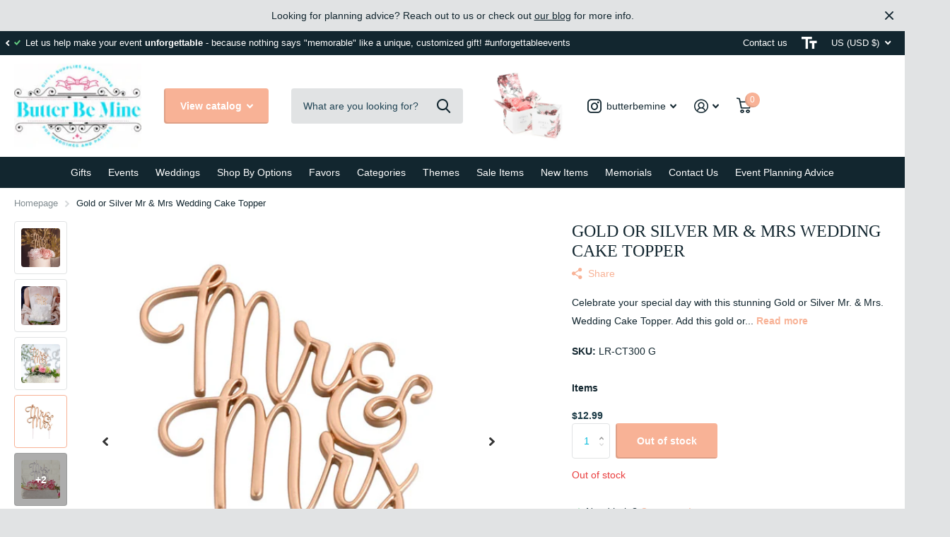

--- FILE ---
content_type: text/html; charset=utf-8
request_url: https://www.butterbemine.com/products/gold-mr-mrs-cake-topper-1
body_size: 47733
content:
<!doctype html>
<html lang="en" data-theme="xtra" dir="ltr" class="no-js  ">
	<head>
		<meta charset="utf-8">
		<meta http-equiv="x-ua-compatible" content="ie=edge">
		<title>Gold or Silver Mr &amp; Mrs Wedding Cake Topper &ndash; Butter Be Mine</title><meta name="description" content="Celebrate your special day with this stunning Gold or Silver Mr. &amp; Mrs. Wedding Cake Topper. Add this gold Mr and Mrs cake topper to dessert tables, wedding cakes, cupcake displays, candy bars, popcorn bars, donut wedding displays and more. Easily match any wedding theme."><meta name="theme-color" content="">
		<meta name="MobileOptimized" content="320">
		<meta name="HandheldFriendly" content="true">
		<meta name="viewport" content="width=device-width, initial-scale=1, minimum-scale=1, maximum-scale=5, viewport-fit=cover, shrink-to-fit=no">
		<meta name="msapplication-config" content="//www.butterbemine.com/cdn/shop/t/127/assets/browserconfig.xml?v=52024572095365081671689048378">
		<link rel="canonical" href="https://www.butterbemine.com/products/gold-mr-mrs-cake-topper-1">
    <link rel="preconnect" href="https://cdn.shopify.com" crossorigin>
		<link rel="preload" as="style" href="//www.butterbemine.com/cdn/shop/t/127/assets/screen.css?v=130263132463025445741689048378">
		<link rel="preload" as="style" href="//www.butterbemine.com/cdn/shop/t/127/assets/theme-xtra.css?v=37391266509284908251689048376">
		<link rel="preload" as="style" href="//www.butterbemine.com/cdn/shop/t/127/assets/screen-settings.css?v=90948714801062413041759332769">
		
		
    
		<link rel="preload" as="font" href="//www.butterbemine.com/cdn/shop/t/127/assets/icomoon.woff2?v=66893986140088737601689048377" crossorigin>
		<link media="screen" rel="stylesheet" href="//www.butterbemine.com/cdn/shop/t/127/assets/screen.css?v=130263132463025445741689048378" id="core-css">
		<link media="screen" rel="stylesheet" href="//www.butterbemine.com/cdn/shop/t/127/assets/theme-xtra.css?v=37391266509284908251689048376" id="xtra-css">
		<noscript><link rel="stylesheet" href="//www.butterbemine.com/cdn/shop/t/127/assets/async-menu.css?v=110783649945792712261689048378"></noscript><link media="screen" rel="stylesheet" href="//www.butterbemine.com/cdn/shop/t/127/assets/page-product.css?v=161200762939441082811689048376" id="product-css"><link media="screen" rel="stylesheet" href="//www.butterbemine.com/cdn/shop/t/127/assets/screen-settings.css?v=90948714801062413041759332769" id="custom-css">
<link rel="icon" href="//www.butterbemine.com/cdn/shop/files/butter-be-mine-favicon_aa5443b9-4677-422c-a748-c0248dd9bd56.png?crop=center&height=32&v=1680027038&width=32" type="image/png">
			<link rel="mask-icon" href="safari-pinned-tab.svg" color="#333333">
			<link rel="apple-touch-icon" href="apple-touch-icon.png"><link rel="manifest" href="//www.butterbemine.com/cdn/shop/t/127/assets/manifest.json?v=69675086569049310631689048378">
		<link rel="preconnect" href="//cdn.shopify.com">
		<script>document.documentElement.classList.remove('no-js'); document.documentElement.classList.add('js');</script>
		<meta name="msapplication-config" content="//www.butterbemine.com/cdn/shop/t/127/assets/browserconfig.xml?v=52024572095365081671689048378">
<meta property="og:title" content="Gold or Silver Mr & Mrs Wedding Cake Topper">
<meta property="og:type" content="product">
<meta property="og:description" content="Celebrate your special day with this stunning Gold or Silver Mr. &amp; Mrs. Wedding Cake Topper. Add this gold Mr and Mrs cake topper to dessert tables, wedding cakes, cupcake displays, candy bars, popcorn bars, donut wedding displays and more. Easily match any wedding theme.">
<meta property="og:site_name" content="Butter Be Mine">
<meta property="og:url" content="https://www.butterbemine.com/products/gold-mr-mrs-cake-topper-1">

  
  <meta property="product:price:amount" content="$12.99">
  <meta property="og:price:amount" content="$12.99">
  <meta property="og:price:currency" content="USD">
  <meta property="og:availability" content="out of stock" />

<meta property="og:image" content="//www.butterbemine.com/cdn/shop/products/Gold_Mr_Mrs_Cake_Topper-4.jpg?crop=center&height=500&v=1571438672&width=600">

<meta name="twitter:title" content="Gold or Silver Mr & Mrs Wedding Cake Topper">
<meta name="twitter:description" content="Celebrate your special day with this stunning Gold or Silver Mr. &amp; Mrs. Wedding Cake Topper. Add this gold Mr and Mrs cake topper to dessert tables, wedding cakes, cupcake displays, candy bars, popcorn bars, donut wedding displays and more. Easily match any wedding theme.">
<meta name="twitter:site" content="Butter Be Mine">

<meta property="twitter:image" content="//www.butterbemine.com/cdn/shop/products/Gold_Mr_Mrs_Cake_Topper-4.jpg?crop=center&height=500&v=1571438672&width=600">
<script type="application/ld+json">
  [{
        "@context": "http://schema.org",
        "@type": "Product",
        "name": "Gold or Silver Mr & Mrs Wedding Cake Topper",
        "url": "https://www.butterbemine.com/products/gold-mr-mrs-cake-topper-1","brand": { "@type": "Brand", "name": "Butter Be Mine" },"description": "Celebrate your special day with this stunning Gold or Silver Mr. \u0026amp; Mrs. Wedding Cake Topper. Add this gold or silver colored Mr and Mrs cake topper to dessert tables, wedding cakes, cupcake displays, candy bars, popcorn bars, donut wedding displays and more. Easily match any wedding theme.\nDetails:Stands 4.5\" tall (pick 1.75\") x 5\" wideCake and other items not includedNot actual silver or gold, just coloredItem# MM300Availability: In Stock","image": "//www.butterbemine.com/cdn/shop/products/Gold_Mr_Mrs_Cake_Topper-4.jpg?crop=center&height=500&v=1571438672&width=600","sku": "LR-CT300 G","offers": {
          "@type": "Offer",
          "price": "12.99",
          "url": "https://www.butterbemine.com/products/gold-mr-mrs-cake-topper-1",
          "priceValidUntil": "2027-01-25",
          "priceCurrency": "USD"}
      },{
      "@context": "http://schema.org/",
      "@type": "Organization",
      "url": "https://www.butterbemine.com/products/gold-mr-mrs-cake-topper-1",
      "name": "Butter Be Mine",
      "legalName": "Butter Be Mine",
      "description": "Celebrate your special day with this stunning Gold or Silver Mr. &amp; Mrs. Wedding Cake Topper. Add this gold Mr and Mrs cake topper to dessert tables, wedding cakes, cupcake displays, candy bars, popcorn bars, donut wedding displays and more. Easily match any wedding theme.","contactPoint": {
        "@type": "ContactPoint",
        "contactType": "Customer service",
        "telephone": "831-334-7370"
      },
      "address": {
        "@type": "PostalAddress",
        "streetAddress": "PO Box 493",
        "addressLocality": "Felton",
        "postalCode": "95018",
        "addressCountry": "UNITED STATES"
      }
    },
    {
      "@context": "http://schema.org",
      "@type": "WebSite",
      "url": "https://www.butterbemine.com/products/gold-mr-mrs-cake-topper-1",
      "name": "Butter Be Mine",
      "description": "Celebrate your special day with this stunning Gold or Silver Mr. &amp; Mrs. Wedding Cake Topper. Add this gold Mr and Mrs cake topper to dessert tables, wedding cakes, cupcake displays, candy bars, popcorn bars, donut wedding displays and more. Easily match any wedding theme.",
      "author": [
        {
          "@type": "Organization",
          "url": "https://www.someoneyouknow.online",
          "name": "Someoneyouknow",
          "address": {
            "@type": "PostalAddress",
            "streetAddress": "Wilhelminaplein 25",
            "addressLocality": "Eindhoven",
            "addressRegion": "NB",
            "postalCode": "5611 HG",
            "addressCountry": "NL"
          }
        }
      ]
    }
  ]
</script>

		<script>window.performance && window.performance.mark && window.performance.mark('shopify.content_for_header.start');</script><meta name="google-site-verification" content="c3eRyAviVIqwqo3-_xJH-F1urhs3tP6puxU8ipXtQpY">
<meta name="google-site-verification" content="DoG-ER7rCQS2bvydLm_ksWcRy3dK348WCwskP5Z0zk4">
<meta name="google-site-verification" content="VXFcgPWubHO0-P2fNpoh5K3jyTQb66ct8rofokTDtaQ">
<meta id="shopify-digital-wallet" name="shopify-digital-wallet" content="/2220474/digital_wallets/dialog">
<meta name="shopify-checkout-api-token" content="c19ead3dd089a03a3f00ce84f06924d1">
<meta id="in-context-paypal-metadata" data-shop-id="2220474" data-venmo-supported="false" data-environment="production" data-locale="en_US" data-paypal-v4="true" data-currency="USD">
<link rel="alternate" type="application/json+oembed" href="https://www.butterbemine.com/products/gold-mr-mrs-cake-topper-1.oembed">
<script async="async" src="/checkouts/internal/preloads.js?locale=en-US"></script>
<link rel="preconnect" href="https://shop.app" crossorigin="anonymous">
<script async="async" src="https://shop.app/checkouts/internal/preloads.js?locale=en-US&shop_id=2220474" crossorigin="anonymous"></script>
<script id="shopify-features" type="application/json">{"accessToken":"c19ead3dd089a03a3f00ce84f06924d1","betas":["rich-media-storefront-analytics"],"domain":"www.butterbemine.com","predictiveSearch":true,"shopId":2220474,"locale":"en"}</script>
<script>var Shopify = Shopify || {};
Shopify.shop = "my-wedding-bling.myshopify.com";
Shopify.locale = "en";
Shopify.currency = {"active":"USD","rate":"1.0"};
Shopify.country = "US";
Shopify.theme = {"name":"LIVE THEME - Xtra","id":137230352637,"schema_name":"Xtra","schema_version":"3.1.1","theme_store_id":1609,"role":"main"};
Shopify.theme.handle = "null";
Shopify.theme.style = {"id":null,"handle":null};
Shopify.cdnHost = "www.butterbemine.com/cdn";
Shopify.routes = Shopify.routes || {};
Shopify.routes.root = "/";</script>
<script type="module">!function(o){(o.Shopify=o.Shopify||{}).modules=!0}(window);</script>
<script>!function(o){function n(){var o=[];function n(){o.push(Array.prototype.slice.apply(arguments))}return n.q=o,n}var t=o.Shopify=o.Shopify||{};t.loadFeatures=n(),t.autoloadFeatures=n()}(window);</script>
<script>
  window.ShopifyPay = window.ShopifyPay || {};
  window.ShopifyPay.apiHost = "shop.app\/pay";
  window.ShopifyPay.redirectState = null;
</script>
<script id="shop-js-analytics" type="application/json">{"pageType":"product"}</script>
<script defer="defer" async type="module" src="//www.butterbemine.com/cdn/shopifycloud/shop-js/modules/v2/client.init-shop-cart-sync_BT-GjEfc.en.esm.js"></script>
<script defer="defer" async type="module" src="//www.butterbemine.com/cdn/shopifycloud/shop-js/modules/v2/chunk.common_D58fp_Oc.esm.js"></script>
<script defer="defer" async type="module" src="//www.butterbemine.com/cdn/shopifycloud/shop-js/modules/v2/chunk.modal_xMitdFEc.esm.js"></script>
<script type="module">
  await import("//www.butterbemine.com/cdn/shopifycloud/shop-js/modules/v2/client.init-shop-cart-sync_BT-GjEfc.en.esm.js");
await import("//www.butterbemine.com/cdn/shopifycloud/shop-js/modules/v2/chunk.common_D58fp_Oc.esm.js");
await import("//www.butterbemine.com/cdn/shopifycloud/shop-js/modules/v2/chunk.modal_xMitdFEc.esm.js");

  window.Shopify.SignInWithShop?.initShopCartSync?.({"fedCMEnabled":true,"windoidEnabled":true});

</script>
<script defer="defer" async type="module" src="//www.butterbemine.com/cdn/shopifycloud/shop-js/modules/v2/client.payment-terms_Ci9AEqFq.en.esm.js"></script>
<script defer="defer" async type="module" src="//www.butterbemine.com/cdn/shopifycloud/shop-js/modules/v2/chunk.common_D58fp_Oc.esm.js"></script>
<script defer="defer" async type="module" src="//www.butterbemine.com/cdn/shopifycloud/shop-js/modules/v2/chunk.modal_xMitdFEc.esm.js"></script>
<script type="module">
  await import("//www.butterbemine.com/cdn/shopifycloud/shop-js/modules/v2/client.payment-terms_Ci9AEqFq.en.esm.js");
await import("//www.butterbemine.com/cdn/shopifycloud/shop-js/modules/v2/chunk.common_D58fp_Oc.esm.js");
await import("//www.butterbemine.com/cdn/shopifycloud/shop-js/modules/v2/chunk.modal_xMitdFEc.esm.js");

  
</script>
<script>
  window.Shopify = window.Shopify || {};
  if (!window.Shopify.featureAssets) window.Shopify.featureAssets = {};
  window.Shopify.featureAssets['shop-js'] = {"shop-cart-sync":["modules/v2/client.shop-cart-sync_DZOKe7Ll.en.esm.js","modules/v2/chunk.common_D58fp_Oc.esm.js","modules/v2/chunk.modal_xMitdFEc.esm.js"],"init-fed-cm":["modules/v2/client.init-fed-cm_B6oLuCjv.en.esm.js","modules/v2/chunk.common_D58fp_Oc.esm.js","modules/v2/chunk.modal_xMitdFEc.esm.js"],"shop-cash-offers":["modules/v2/client.shop-cash-offers_D2sdYoxE.en.esm.js","modules/v2/chunk.common_D58fp_Oc.esm.js","modules/v2/chunk.modal_xMitdFEc.esm.js"],"shop-login-button":["modules/v2/client.shop-login-button_QeVjl5Y3.en.esm.js","modules/v2/chunk.common_D58fp_Oc.esm.js","modules/v2/chunk.modal_xMitdFEc.esm.js"],"pay-button":["modules/v2/client.pay-button_DXTOsIq6.en.esm.js","modules/v2/chunk.common_D58fp_Oc.esm.js","modules/v2/chunk.modal_xMitdFEc.esm.js"],"shop-button":["modules/v2/client.shop-button_DQZHx9pm.en.esm.js","modules/v2/chunk.common_D58fp_Oc.esm.js","modules/v2/chunk.modal_xMitdFEc.esm.js"],"avatar":["modules/v2/client.avatar_BTnouDA3.en.esm.js"],"init-windoid":["modules/v2/client.init-windoid_CR1B-cfM.en.esm.js","modules/v2/chunk.common_D58fp_Oc.esm.js","modules/v2/chunk.modal_xMitdFEc.esm.js"],"init-shop-for-new-customer-accounts":["modules/v2/client.init-shop-for-new-customer-accounts_C_vY_xzh.en.esm.js","modules/v2/client.shop-login-button_QeVjl5Y3.en.esm.js","modules/v2/chunk.common_D58fp_Oc.esm.js","modules/v2/chunk.modal_xMitdFEc.esm.js"],"init-shop-email-lookup-coordinator":["modules/v2/client.init-shop-email-lookup-coordinator_BI7n9ZSv.en.esm.js","modules/v2/chunk.common_D58fp_Oc.esm.js","modules/v2/chunk.modal_xMitdFEc.esm.js"],"init-shop-cart-sync":["modules/v2/client.init-shop-cart-sync_BT-GjEfc.en.esm.js","modules/v2/chunk.common_D58fp_Oc.esm.js","modules/v2/chunk.modal_xMitdFEc.esm.js"],"shop-toast-manager":["modules/v2/client.shop-toast-manager_DiYdP3xc.en.esm.js","modules/v2/chunk.common_D58fp_Oc.esm.js","modules/v2/chunk.modal_xMitdFEc.esm.js"],"init-customer-accounts":["modules/v2/client.init-customer-accounts_D9ZNqS-Q.en.esm.js","modules/v2/client.shop-login-button_QeVjl5Y3.en.esm.js","modules/v2/chunk.common_D58fp_Oc.esm.js","modules/v2/chunk.modal_xMitdFEc.esm.js"],"init-customer-accounts-sign-up":["modules/v2/client.init-customer-accounts-sign-up_iGw4briv.en.esm.js","modules/v2/client.shop-login-button_QeVjl5Y3.en.esm.js","modules/v2/chunk.common_D58fp_Oc.esm.js","modules/v2/chunk.modal_xMitdFEc.esm.js"],"shop-follow-button":["modules/v2/client.shop-follow-button_CqMgW2wH.en.esm.js","modules/v2/chunk.common_D58fp_Oc.esm.js","modules/v2/chunk.modal_xMitdFEc.esm.js"],"checkout-modal":["modules/v2/client.checkout-modal_xHeaAweL.en.esm.js","modules/v2/chunk.common_D58fp_Oc.esm.js","modules/v2/chunk.modal_xMitdFEc.esm.js"],"shop-login":["modules/v2/client.shop-login_D91U-Q7h.en.esm.js","modules/v2/chunk.common_D58fp_Oc.esm.js","modules/v2/chunk.modal_xMitdFEc.esm.js"],"lead-capture":["modules/v2/client.lead-capture_BJmE1dJe.en.esm.js","modules/v2/chunk.common_D58fp_Oc.esm.js","modules/v2/chunk.modal_xMitdFEc.esm.js"],"payment-terms":["modules/v2/client.payment-terms_Ci9AEqFq.en.esm.js","modules/v2/chunk.common_D58fp_Oc.esm.js","modules/v2/chunk.modal_xMitdFEc.esm.js"]};
</script>
<script id="__st">var __st={"a":2220474,"offset":-18000,"reqid":"f10f4f8a-78ea-47f9-8bd2-9c20d3db177b-1769305775","pageurl":"www.butterbemine.com\/products\/gold-mr-mrs-cake-topper-1","u":"4970904c24b9","p":"product","rtyp":"product","rid":748003852384};</script>
<script>window.ShopifyPaypalV4VisibilityTracking = true;</script>
<script id="captcha-bootstrap">!function(){'use strict';const t='contact',e='account',n='new_comment',o=[[t,t],['blogs',n],['comments',n],[t,'customer']],c=[[e,'customer_login'],[e,'guest_login'],[e,'recover_customer_password'],[e,'create_customer']],r=t=>t.map((([t,e])=>`form[action*='/${t}']:not([data-nocaptcha='true']) input[name='form_type'][value='${e}']`)).join(','),a=t=>()=>t?[...document.querySelectorAll(t)].map((t=>t.form)):[];function s(){const t=[...o],e=r(t);return a(e)}const i='password',u='form_key',d=['recaptcha-v3-token','g-recaptcha-response','h-captcha-response',i],f=()=>{try{return window.sessionStorage}catch{return}},m='__shopify_v',_=t=>t.elements[u];function p(t,e,n=!1){try{const o=window.sessionStorage,c=JSON.parse(o.getItem(e)),{data:r}=function(t){const{data:e,action:n}=t;return t[m]||n?{data:e,action:n}:{data:t,action:n}}(c);for(const[e,n]of Object.entries(r))t.elements[e]&&(t.elements[e].value=n);n&&o.removeItem(e)}catch(o){console.error('form repopulation failed',{error:o})}}const l='form_type',E='cptcha';function T(t){t.dataset[E]=!0}const w=window,h=w.document,L='Shopify',v='ce_forms',y='captcha';let A=!1;((t,e)=>{const n=(g='f06e6c50-85a8-45c8-87d0-21a2b65856fe',I='https://cdn.shopify.com/shopifycloud/storefront-forms-hcaptcha/ce_storefront_forms_captcha_hcaptcha.v1.5.2.iife.js',D={infoText:'Protected by hCaptcha',privacyText:'Privacy',termsText:'Terms'},(t,e,n)=>{const o=w[L][v],c=o.bindForm;if(c)return c(t,g,e,D).then(n);var r;o.q.push([[t,g,e,D],n]),r=I,A||(h.body.append(Object.assign(h.createElement('script'),{id:'captcha-provider',async:!0,src:r})),A=!0)});var g,I,D;w[L]=w[L]||{},w[L][v]=w[L][v]||{},w[L][v].q=[],w[L][y]=w[L][y]||{},w[L][y].protect=function(t,e){n(t,void 0,e),T(t)},Object.freeze(w[L][y]),function(t,e,n,w,h,L){const[v,y,A,g]=function(t,e,n){const i=e?o:[],u=t?c:[],d=[...i,...u],f=r(d),m=r(i),_=r(d.filter((([t,e])=>n.includes(e))));return[a(f),a(m),a(_),s()]}(w,h,L),I=t=>{const e=t.target;return e instanceof HTMLFormElement?e:e&&e.form},D=t=>v().includes(t);t.addEventListener('submit',(t=>{const e=I(t);if(!e)return;const n=D(e)&&!e.dataset.hcaptchaBound&&!e.dataset.recaptchaBound,o=_(e),c=g().includes(e)&&(!o||!o.value);(n||c)&&t.preventDefault(),c&&!n&&(function(t){try{if(!f())return;!function(t){const e=f();if(!e)return;const n=_(t);if(!n)return;const o=n.value;o&&e.removeItem(o)}(t);const e=Array.from(Array(32),(()=>Math.random().toString(36)[2])).join('');!function(t,e){_(t)||t.append(Object.assign(document.createElement('input'),{type:'hidden',name:u})),t.elements[u].value=e}(t,e),function(t,e){const n=f();if(!n)return;const o=[...t.querySelectorAll(`input[type='${i}']`)].map((({name:t})=>t)),c=[...d,...o],r={};for(const[a,s]of new FormData(t).entries())c.includes(a)||(r[a]=s);n.setItem(e,JSON.stringify({[m]:1,action:t.action,data:r}))}(t,e)}catch(e){console.error('failed to persist form',e)}}(e),e.submit())}));const S=(t,e)=>{t&&!t.dataset[E]&&(n(t,e.some((e=>e===t))),T(t))};for(const o of['focusin','change'])t.addEventListener(o,(t=>{const e=I(t);D(e)&&S(e,y())}));const B=e.get('form_key'),M=e.get(l),P=B&&M;t.addEventListener('DOMContentLoaded',(()=>{const t=y();if(P)for(const e of t)e.elements[l].value===M&&p(e,B);[...new Set([...A(),...v().filter((t=>'true'===t.dataset.shopifyCaptcha))])].forEach((e=>S(e,t)))}))}(h,new URLSearchParams(w.location.search),n,t,e,['guest_login'])})(!0,!0)}();</script>
<script integrity="sha256-4kQ18oKyAcykRKYeNunJcIwy7WH5gtpwJnB7kiuLZ1E=" data-source-attribution="shopify.loadfeatures" defer="defer" src="//www.butterbemine.com/cdn/shopifycloud/storefront/assets/storefront/load_feature-a0a9edcb.js" crossorigin="anonymous"></script>
<script crossorigin="anonymous" defer="defer" src="//www.butterbemine.com/cdn/shopifycloud/storefront/assets/shopify_pay/storefront-65b4c6d7.js?v=20250812"></script>
<script data-source-attribution="shopify.dynamic_checkout.dynamic.init">var Shopify=Shopify||{};Shopify.PaymentButton=Shopify.PaymentButton||{isStorefrontPortableWallets:!0,init:function(){window.Shopify.PaymentButton.init=function(){};var t=document.createElement("script");t.src="https://www.butterbemine.com/cdn/shopifycloud/portable-wallets/latest/portable-wallets.en.js",t.type="module",document.head.appendChild(t)}};
</script>
<script data-source-attribution="shopify.dynamic_checkout.buyer_consent">
  function portableWalletsHideBuyerConsent(e){var t=document.getElementById("shopify-buyer-consent"),n=document.getElementById("shopify-subscription-policy-button");t&&n&&(t.classList.add("hidden"),t.setAttribute("aria-hidden","true"),n.removeEventListener("click",e))}function portableWalletsShowBuyerConsent(e){var t=document.getElementById("shopify-buyer-consent"),n=document.getElementById("shopify-subscription-policy-button");t&&n&&(t.classList.remove("hidden"),t.removeAttribute("aria-hidden"),n.addEventListener("click",e))}window.Shopify?.PaymentButton&&(window.Shopify.PaymentButton.hideBuyerConsent=portableWalletsHideBuyerConsent,window.Shopify.PaymentButton.showBuyerConsent=portableWalletsShowBuyerConsent);
</script>
<script data-source-attribution="shopify.dynamic_checkout.cart.bootstrap">document.addEventListener("DOMContentLoaded",(function(){function t(){return document.querySelector("shopify-accelerated-checkout-cart, shopify-accelerated-checkout")}if(t())Shopify.PaymentButton.init();else{new MutationObserver((function(e,n){t()&&(Shopify.PaymentButton.init(),n.disconnect())})).observe(document.body,{childList:!0,subtree:!0})}}));
</script>
<link id="shopify-accelerated-checkout-styles" rel="stylesheet" media="screen" href="https://www.butterbemine.com/cdn/shopifycloud/portable-wallets/latest/accelerated-checkout-backwards-compat.css" crossorigin="anonymous">
<style id="shopify-accelerated-checkout-cart">
        #shopify-buyer-consent {
  margin-top: 1em;
  display: inline-block;
  width: 100%;
}

#shopify-buyer-consent.hidden {
  display: none;
}

#shopify-subscription-policy-button {
  background: none;
  border: none;
  padding: 0;
  text-decoration: underline;
  font-size: inherit;
  cursor: pointer;
}

#shopify-subscription-policy-button::before {
  box-shadow: none;
}

      </style>

<script>window.performance && window.performance.mark && window.performance.mark('shopify.content_for_header.end');</script>
		
	  

<link href="https://monorail-edge.shopifysvc.com" rel="dns-prefetch">
<script>(function(){if ("sendBeacon" in navigator && "performance" in window) {try {var session_token_from_headers = performance.getEntriesByType('navigation')[0].serverTiming.find(x => x.name == '_s').description;} catch {var session_token_from_headers = undefined;}var session_cookie_matches = document.cookie.match(/_shopify_s=([^;]*)/);var session_token_from_cookie = session_cookie_matches && session_cookie_matches.length === 2 ? session_cookie_matches[1] : "";var session_token = session_token_from_headers || session_token_from_cookie || "";function handle_abandonment_event(e) {var entries = performance.getEntries().filter(function(entry) {return /monorail-edge.shopifysvc.com/.test(entry.name);});if (!window.abandonment_tracked && entries.length === 0) {window.abandonment_tracked = true;var currentMs = Date.now();var navigation_start = performance.timing.navigationStart;var payload = {shop_id: 2220474,url: window.location.href,navigation_start,duration: currentMs - navigation_start,session_token,page_type: "product"};window.navigator.sendBeacon("https://monorail-edge.shopifysvc.com/v1/produce", JSON.stringify({schema_id: "online_store_buyer_site_abandonment/1.1",payload: payload,metadata: {event_created_at_ms: currentMs,event_sent_at_ms: currentMs}}));}}window.addEventListener('pagehide', handle_abandonment_event);}}());</script>
<script id="web-pixels-manager-setup">(function e(e,d,r,n,o){if(void 0===o&&(o={}),!Boolean(null===(a=null===(i=window.Shopify)||void 0===i?void 0:i.analytics)||void 0===a?void 0:a.replayQueue)){var i,a;window.Shopify=window.Shopify||{};var t=window.Shopify;t.analytics=t.analytics||{};var s=t.analytics;s.replayQueue=[],s.publish=function(e,d,r){return s.replayQueue.push([e,d,r]),!0};try{self.performance.mark("wpm:start")}catch(e){}var l=function(){var e={modern:/Edge?\/(1{2}[4-9]|1[2-9]\d|[2-9]\d{2}|\d{4,})\.\d+(\.\d+|)|Firefox\/(1{2}[4-9]|1[2-9]\d|[2-9]\d{2}|\d{4,})\.\d+(\.\d+|)|Chrom(ium|e)\/(9{2}|\d{3,})\.\d+(\.\d+|)|(Maci|X1{2}).+ Version\/(15\.\d+|(1[6-9]|[2-9]\d|\d{3,})\.\d+)([,.]\d+|)( \(\w+\)|)( Mobile\/\w+|) Safari\/|Chrome.+OPR\/(9{2}|\d{3,})\.\d+\.\d+|(CPU[ +]OS|iPhone[ +]OS|CPU[ +]iPhone|CPU IPhone OS|CPU iPad OS)[ +]+(15[._]\d+|(1[6-9]|[2-9]\d|\d{3,})[._]\d+)([._]\d+|)|Android:?[ /-](13[3-9]|1[4-9]\d|[2-9]\d{2}|\d{4,})(\.\d+|)(\.\d+|)|Android.+Firefox\/(13[5-9]|1[4-9]\d|[2-9]\d{2}|\d{4,})\.\d+(\.\d+|)|Android.+Chrom(ium|e)\/(13[3-9]|1[4-9]\d|[2-9]\d{2}|\d{4,})\.\d+(\.\d+|)|SamsungBrowser\/([2-9]\d|\d{3,})\.\d+/,legacy:/Edge?\/(1[6-9]|[2-9]\d|\d{3,})\.\d+(\.\d+|)|Firefox\/(5[4-9]|[6-9]\d|\d{3,})\.\d+(\.\d+|)|Chrom(ium|e)\/(5[1-9]|[6-9]\d|\d{3,})\.\d+(\.\d+|)([\d.]+$|.*Safari\/(?![\d.]+ Edge\/[\d.]+$))|(Maci|X1{2}).+ Version\/(10\.\d+|(1[1-9]|[2-9]\d|\d{3,})\.\d+)([,.]\d+|)( \(\w+\)|)( Mobile\/\w+|) Safari\/|Chrome.+OPR\/(3[89]|[4-9]\d|\d{3,})\.\d+\.\d+|(CPU[ +]OS|iPhone[ +]OS|CPU[ +]iPhone|CPU IPhone OS|CPU iPad OS)[ +]+(10[._]\d+|(1[1-9]|[2-9]\d|\d{3,})[._]\d+)([._]\d+|)|Android:?[ /-](13[3-9]|1[4-9]\d|[2-9]\d{2}|\d{4,})(\.\d+|)(\.\d+|)|Mobile Safari.+OPR\/([89]\d|\d{3,})\.\d+\.\d+|Android.+Firefox\/(13[5-9]|1[4-9]\d|[2-9]\d{2}|\d{4,})\.\d+(\.\d+|)|Android.+Chrom(ium|e)\/(13[3-9]|1[4-9]\d|[2-9]\d{2}|\d{4,})\.\d+(\.\d+|)|Android.+(UC? ?Browser|UCWEB|U3)[ /]?(15\.([5-9]|\d{2,})|(1[6-9]|[2-9]\d|\d{3,})\.\d+)\.\d+|SamsungBrowser\/(5\.\d+|([6-9]|\d{2,})\.\d+)|Android.+MQ{2}Browser\/(14(\.(9|\d{2,})|)|(1[5-9]|[2-9]\d|\d{3,})(\.\d+|))(\.\d+|)|K[Aa][Ii]OS\/(3\.\d+|([4-9]|\d{2,})\.\d+)(\.\d+|)/},d=e.modern,r=e.legacy,n=navigator.userAgent;return n.match(d)?"modern":n.match(r)?"legacy":"unknown"}(),u="modern"===l?"modern":"legacy",c=(null!=n?n:{modern:"",legacy:""})[u],f=function(e){return[e.baseUrl,"/wpm","/b",e.hashVersion,"modern"===e.buildTarget?"m":"l",".js"].join("")}({baseUrl:d,hashVersion:r,buildTarget:u}),m=function(e){var d=e.version,r=e.bundleTarget,n=e.surface,o=e.pageUrl,i=e.monorailEndpoint;return{emit:function(e){var a=e.status,t=e.errorMsg,s=(new Date).getTime(),l=JSON.stringify({metadata:{event_sent_at_ms:s},events:[{schema_id:"web_pixels_manager_load/3.1",payload:{version:d,bundle_target:r,page_url:o,status:a,surface:n,error_msg:t},metadata:{event_created_at_ms:s}}]});if(!i)return console&&console.warn&&console.warn("[Web Pixels Manager] No Monorail endpoint provided, skipping logging."),!1;try{return self.navigator.sendBeacon.bind(self.navigator)(i,l)}catch(e){}var u=new XMLHttpRequest;try{return u.open("POST",i,!0),u.setRequestHeader("Content-Type","text/plain"),u.send(l),!0}catch(e){return console&&console.warn&&console.warn("[Web Pixels Manager] Got an unhandled error while logging to Monorail."),!1}}}}({version:r,bundleTarget:l,surface:e.surface,pageUrl:self.location.href,monorailEndpoint:e.monorailEndpoint});try{o.browserTarget=l,function(e){var d=e.src,r=e.async,n=void 0===r||r,o=e.onload,i=e.onerror,a=e.sri,t=e.scriptDataAttributes,s=void 0===t?{}:t,l=document.createElement("script"),u=document.querySelector("head"),c=document.querySelector("body");if(l.async=n,l.src=d,a&&(l.integrity=a,l.crossOrigin="anonymous"),s)for(var f in s)if(Object.prototype.hasOwnProperty.call(s,f))try{l.dataset[f]=s[f]}catch(e){}if(o&&l.addEventListener("load",o),i&&l.addEventListener("error",i),u)u.appendChild(l);else{if(!c)throw new Error("Did not find a head or body element to append the script");c.appendChild(l)}}({src:f,async:!0,onload:function(){if(!function(){var e,d;return Boolean(null===(d=null===(e=window.Shopify)||void 0===e?void 0:e.analytics)||void 0===d?void 0:d.initialized)}()){var d=window.webPixelsManager.init(e)||void 0;if(d){var r=window.Shopify.analytics;r.replayQueue.forEach((function(e){var r=e[0],n=e[1],o=e[2];d.publishCustomEvent(r,n,o)})),r.replayQueue=[],r.publish=d.publishCustomEvent,r.visitor=d.visitor,r.initialized=!0}}},onerror:function(){return m.emit({status:"failed",errorMsg:"".concat(f," has failed to load")})},sri:function(e){var d=/^sha384-[A-Za-z0-9+/=]+$/;return"string"==typeof e&&d.test(e)}(c)?c:"",scriptDataAttributes:o}),m.emit({status:"loading"})}catch(e){m.emit({status:"failed",errorMsg:(null==e?void 0:e.message)||"Unknown error"})}}})({shopId: 2220474,storefrontBaseUrl: "https://www.butterbemine.com",extensionsBaseUrl: "https://extensions.shopifycdn.com/cdn/shopifycloud/web-pixels-manager",monorailEndpoint: "https://monorail-edge.shopifysvc.com/unstable/produce_batch",surface: "storefront-renderer",enabledBetaFlags: ["2dca8a86"],webPixelsConfigList: [{"id":"500957437","configuration":"{\"config\":\"{\\\"pixel_id\\\":\\\"G-52K493Y5L9\\\",\\\"target_country\\\":\\\"US\\\",\\\"gtag_events\\\":[{\\\"type\\\":\\\"search\\\",\\\"action_label\\\":[\\\"G-52K493Y5L9\\\",\\\"AW-633694605\\\/qmw4CKmcz9ABEI3Tla4C\\\"]},{\\\"type\\\":\\\"begin_checkout\\\",\\\"action_label\\\":[\\\"G-52K493Y5L9\\\",\\\"AW-633694605\\\/YisNCKacz9ABEI3Tla4C\\\"]},{\\\"type\\\":\\\"view_item\\\",\\\"action_label\\\":[\\\"G-52K493Y5L9\\\",\\\"AW-633694605\\\/4S1WCKCcz9ABEI3Tla4C\\\",\\\"MC-ZWJKG65BVR\\\"]},{\\\"type\\\":\\\"purchase\\\",\\\"action_label\\\":[\\\"G-52K493Y5L9\\\",\\\"AW-633694605\\\/9NoFCJ2cz9ABEI3Tla4C\\\",\\\"MC-ZWJKG65BVR\\\"]},{\\\"type\\\":\\\"page_view\\\",\\\"action_label\\\":[\\\"G-52K493Y5L9\\\",\\\"AW-633694605\\\/OxAACJqcz9ABEI3Tla4C\\\",\\\"MC-ZWJKG65BVR\\\"]},{\\\"type\\\":\\\"add_payment_info\\\",\\\"action_label\\\":[\\\"G-52K493Y5L9\\\",\\\"AW-633694605\\\/viHvCKycz9ABEI3Tla4C\\\"]},{\\\"type\\\":\\\"add_to_cart\\\",\\\"action_label\\\":[\\\"G-52K493Y5L9\\\",\\\"AW-633694605\\\/_tF9CKOcz9ABEI3Tla4C\\\"]}],\\\"enable_monitoring_mode\\\":false}\"}","eventPayloadVersion":"v1","runtimeContext":"OPEN","scriptVersion":"b2a88bafab3e21179ed38636efcd8a93","type":"APP","apiClientId":1780363,"privacyPurposes":[],"dataSharingAdjustments":{"protectedCustomerApprovalScopes":["read_customer_address","read_customer_email","read_customer_name","read_customer_personal_data","read_customer_phone"]}},{"id":"65732861","configuration":"{\"tagID\":\"2614012076772\"}","eventPayloadVersion":"v1","runtimeContext":"STRICT","scriptVersion":"18031546ee651571ed29edbe71a3550b","type":"APP","apiClientId":3009811,"privacyPurposes":["ANALYTICS","MARKETING","SALE_OF_DATA"],"dataSharingAdjustments":{"protectedCustomerApprovalScopes":["read_customer_address","read_customer_email","read_customer_name","read_customer_personal_data","read_customer_phone"]}},{"id":"shopify-app-pixel","configuration":"{}","eventPayloadVersion":"v1","runtimeContext":"STRICT","scriptVersion":"0450","apiClientId":"shopify-pixel","type":"APP","privacyPurposes":["ANALYTICS","MARKETING"]},{"id":"shopify-custom-pixel","eventPayloadVersion":"v1","runtimeContext":"LAX","scriptVersion":"0450","apiClientId":"shopify-pixel","type":"CUSTOM","privacyPurposes":["ANALYTICS","MARKETING"]}],isMerchantRequest: false,initData: {"shop":{"name":"Butter Be Mine","paymentSettings":{"currencyCode":"USD"},"myshopifyDomain":"my-wedding-bling.myshopify.com","countryCode":"US","storefrontUrl":"https:\/\/www.butterbemine.com"},"customer":null,"cart":null,"checkout":null,"productVariants":[{"price":{"amount":12.99,"currencyCode":"USD"},"product":{"title":"Gold or Silver Mr \u0026 Mrs Wedding Cake Topper","vendor":"Butter Be Mine","id":"748003852384","untranslatedTitle":"Gold or Silver Mr \u0026 Mrs Wedding Cake Topper","url":"\/products\/gold-mr-mrs-cake-topper-1","type":"Cake Decorating Supplies"},"id":"8147657949280","image":{"src":"\/\/www.butterbemine.com\/cdn\/shop\/products\/Gold_Mr_Mrs_Cake_Topper.jpg?v=1571438672"},"sku":"LR-CT300 G","title":"Gold Cake Topper","untranslatedTitle":"Gold Cake Topper"},{"price":{"amount":12.99,"currencyCode":"USD"},"product":{"title":"Gold or Silver Mr \u0026 Mrs Wedding Cake Topper","vendor":"Butter Be Mine","id":"748003852384","untranslatedTitle":"Gold or Silver Mr \u0026 Mrs Wedding Cake Topper","url":"\/products\/gold-mr-mrs-cake-topper-1","type":"Cake Decorating Supplies"},"id":"8147657982048","image":{"src":"\/\/www.butterbemine.com\/cdn\/shop\/products\/Silver_Mr_Mrs_Cake_Topper.jpg?v=1571438672"},"sku":"LR-CT300 S","title":"Silver Cake Topper","untranslatedTitle":"Silver Cake Topper"}],"purchasingCompany":null},},"https://www.butterbemine.com/cdn","fcfee988w5aeb613cpc8e4bc33m6693e112",{"modern":"","legacy":""},{"shopId":"2220474","storefrontBaseUrl":"https:\/\/www.butterbemine.com","extensionBaseUrl":"https:\/\/extensions.shopifycdn.com\/cdn\/shopifycloud\/web-pixels-manager","surface":"storefront-renderer","enabledBetaFlags":"[\"2dca8a86\"]","isMerchantRequest":"false","hashVersion":"fcfee988w5aeb613cpc8e4bc33m6693e112","publish":"custom","events":"[[\"page_viewed\",{}],[\"product_viewed\",{\"productVariant\":{\"price\":{\"amount\":12.99,\"currencyCode\":\"USD\"},\"product\":{\"title\":\"Gold or Silver Mr \u0026 Mrs Wedding Cake Topper\",\"vendor\":\"Butter Be Mine\",\"id\":\"748003852384\",\"untranslatedTitle\":\"Gold or Silver Mr \u0026 Mrs Wedding Cake Topper\",\"url\":\"\/products\/gold-mr-mrs-cake-topper-1\",\"type\":\"Cake Decorating Supplies\"},\"id\":\"8147657949280\",\"image\":{\"src\":\"\/\/www.butterbemine.com\/cdn\/shop\/products\/Gold_Mr_Mrs_Cake_Topper.jpg?v=1571438672\"},\"sku\":\"LR-CT300 G\",\"title\":\"Gold Cake Topper\",\"untranslatedTitle\":\"Gold Cake Topper\"}}]]"});</script><script>
  window.ShopifyAnalytics = window.ShopifyAnalytics || {};
  window.ShopifyAnalytics.meta = window.ShopifyAnalytics.meta || {};
  window.ShopifyAnalytics.meta.currency = 'USD';
  var meta = {"product":{"id":748003852384,"gid":"gid:\/\/shopify\/Product\/748003852384","vendor":"Butter Be Mine","type":"Cake Decorating Supplies","handle":"gold-mr-mrs-cake-topper-1","variants":[{"id":8147657949280,"price":1299,"name":"Gold or Silver Mr \u0026 Mrs Wedding Cake Topper - Gold Cake Topper","public_title":"Gold Cake Topper","sku":"LR-CT300 G"},{"id":8147657982048,"price":1299,"name":"Gold or Silver Mr \u0026 Mrs Wedding Cake Topper - Silver Cake Topper","public_title":"Silver Cake Topper","sku":"LR-CT300 S"}],"remote":false},"page":{"pageType":"product","resourceType":"product","resourceId":748003852384,"requestId":"f10f4f8a-78ea-47f9-8bd2-9c20d3db177b-1769305775"}};
  for (var attr in meta) {
    window.ShopifyAnalytics.meta[attr] = meta[attr];
  }
</script>
<script class="analytics">
  (function () {
    var customDocumentWrite = function(content) {
      var jquery = null;

      if (window.jQuery) {
        jquery = window.jQuery;
      } else if (window.Checkout && window.Checkout.$) {
        jquery = window.Checkout.$;
      }

      if (jquery) {
        jquery('body').append(content);
      }
    };

    var hasLoggedConversion = function(token) {
      if (token) {
        return document.cookie.indexOf('loggedConversion=' + token) !== -1;
      }
      return false;
    }

    var setCookieIfConversion = function(token) {
      if (token) {
        var twoMonthsFromNow = new Date(Date.now());
        twoMonthsFromNow.setMonth(twoMonthsFromNow.getMonth() + 2);

        document.cookie = 'loggedConversion=' + token + '; expires=' + twoMonthsFromNow;
      }
    }

    var trekkie = window.ShopifyAnalytics.lib = window.trekkie = window.trekkie || [];
    if (trekkie.integrations) {
      return;
    }
    trekkie.methods = [
      'identify',
      'page',
      'ready',
      'track',
      'trackForm',
      'trackLink'
    ];
    trekkie.factory = function(method) {
      return function() {
        var args = Array.prototype.slice.call(arguments);
        args.unshift(method);
        trekkie.push(args);
        return trekkie;
      };
    };
    for (var i = 0; i < trekkie.methods.length; i++) {
      var key = trekkie.methods[i];
      trekkie[key] = trekkie.factory(key);
    }
    trekkie.load = function(config) {
      trekkie.config = config || {};
      trekkie.config.initialDocumentCookie = document.cookie;
      var first = document.getElementsByTagName('script')[0];
      var script = document.createElement('script');
      script.type = 'text/javascript';
      script.onerror = function(e) {
        var scriptFallback = document.createElement('script');
        scriptFallback.type = 'text/javascript';
        scriptFallback.onerror = function(error) {
                var Monorail = {
      produce: function produce(monorailDomain, schemaId, payload) {
        var currentMs = new Date().getTime();
        var event = {
          schema_id: schemaId,
          payload: payload,
          metadata: {
            event_created_at_ms: currentMs,
            event_sent_at_ms: currentMs
          }
        };
        return Monorail.sendRequest("https://" + monorailDomain + "/v1/produce", JSON.stringify(event));
      },
      sendRequest: function sendRequest(endpointUrl, payload) {
        // Try the sendBeacon API
        if (window && window.navigator && typeof window.navigator.sendBeacon === 'function' && typeof window.Blob === 'function' && !Monorail.isIos12()) {
          var blobData = new window.Blob([payload], {
            type: 'text/plain'
          });

          if (window.navigator.sendBeacon(endpointUrl, blobData)) {
            return true;
          } // sendBeacon was not successful

        } // XHR beacon

        var xhr = new XMLHttpRequest();

        try {
          xhr.open('POST', endpointUrl);
          xhr.setRequestHeader('Content-Type', 'text/plain');
          xhr.send(payload);
        } catch (e) {
          console.log(e);
        }

        return false;
      },
      isIos12: function isIos12() {
        return window.navigator.userAgent.lastIndexOf('iPhone; CPU iPhone OS 12_') !== -1 || window.navigator.userAgent.lastIndexOf('iPad; CPU OS 12_') !== -1;
      }
    };
    Monorail.produce('monorail-edge.shopifysvc.com',
      'trekkie_storefront_load_errors/1.1',
      {shop_id: 2220474,
      theme_id: 137230352637,
      app_name: "storefront",
      context_url: window.location.href,
      source_url: "//www.butterbemine.com/cdn/s/trekkie.storefront.8d95595f799fbf7e1d32231b9a28fd43b70c67d3.min.js"});

        };
        scriptFallback.async = true;
        scriptFallback.src = '//www.butterbemine.com/cdn/s/trekkie.storefront.8d95595f799fbf7e1d32231b9a28fd43b70c67d3.min.js';
        first.parentNode.insertBefore(scriptFallback, first);
      };
      script.async = true;
      script.src = '//www.butterbemine.com/cdn/s/trekkie.storefront.8d95595f799fbf7e1d32231b9a28fd43b70c67d3.min.js';
      first.parentNode.insertBefore(script, first);
    };
    trekkie.load(
      {"Trekkie":{"appName":"storefront","development":false,"defaultAttributes":{"shopId":2220474,"isMerchantRequest":null,"themeId":137230352637,"themeCityHash":"10963810465166389410","contentLanguage":"en","currency":"USD","eventMetadataId":"3326e1e3-476e-4a8c-8e0e-b3db0035671b"},"isServerSideCookieWritingEnabled":true,"monorailRegion":"shop_domain","enabledBetaFlags":["65f19447"]},"Session Attribution":{},"S2S":{"facebookCapiEnabled":false,"source":"trekkie-storefront-renderer","apiClientId":580111}}
    );

    var loaded = false;
    trekkie.ready(function() {
      if (loaded) return;
      loaded = true;

      window.ShopifyAnalytics.lib = window.trekkie;

      var originalDocumentWrite = document.write;
      document.write = customDocumentWrite;
      try { window.ShopifyAnalytics.merchantGoogleAnalytics.call(this); } catch(error) {};
      document.write = originalDocumentWrite;

      window.ShopifyAnalytics.lib.page(null,{"pageType":"product","resourceType":"product","resourceId":748003852384,"requestId":"f10f4f8a-78ea-47f9-8bd2-9c20d3db177b-1769305775","shopifyEmitted":true});

      var match = window.location.pathname.match(/checkouts\/(.+)\/(thank_you|post_purchase)/)
      var token = match? match[1]: undefined;
      if (!hasLoggedConversion(token)) {
        setCookieIfConversion(token);
        window.ShopifyAnalytics.lib.track("Viewed Product",{"currency":"USD","variantId":8147657949280,"productId":748003852384,"productGid":"gid:\/\/shopify\/Product\/748003852384","name":"Gold or Silver Mr \u0026 Mrs Wedding Cake Topper - Gold Cake Topper","price":"12.99","sku":"LR-CT300 G","brand":"Butter Be Mine","variant":"Gold Cake Topper","category":"Cake Decorating Supplies","nonInteraction":true,"remote":false},undefined,undefined,{"shopifyEmitted":true});
      window.ShopifyAnalytics.lib.track("monorail:\/\/trekkie_storefront_viewed_product\/1.1",{"currency":"USD","variantId":8147657949280,"productId":748003852384,"productGid":"gid:\/\/shopify\/Product\/748003852384","name":"Gold or Silver Mr \u0026 Mrs Wedding Cake Topper - Gold Cake Topper","price":"12.99","sku":"LR-CT300 G","brand":"Butter Be Mine","variant":"Gold Cake Topper","category":"Cake Decorating Supplies","nonInteraction":true,"remote":false,"referer":"https:\/\/www.butterbemine.com\/products\/gold-mr-mrs-cake-topper-1"});
      }
    });


        var eventsListenerScript = document.createElement('script');
        eventsListenerScript.async = true;
        eventsListenerScript.src = "//www.butterbemine.com/cdn/shopifycloud/storefront/assets/shop_events_listener-3da45d37.js";
        document.getElementsByTagName('head')[0].appendChild(eventsListenerScript);

})();</script>
  <script>
  if (!window.ga || (window.ga && typeof window.ga !== 'function')) {
    window.ga = function ga() {
      (window.ga.q = window.ga.q || []).push(arguments);
      if (window.Shopify && window.Shopify.analytics && typeof window.Shopify.analytics.publish === 'function') {
        window.Shopify.analytics.publish("ga_stub_called", {}, {sendTo: "google_osp_migration"});
      }
      console.error("Shopify's Google Analytics stub called with:", Array.from(arguments), "\nSee https://help.shopify.com/manual/promoting-marketing/pixels/pixel-migration#google for more information.");
    };
    if (window.Shopify && window.Shopify.analytics && typeof window.Shopify.analytics.publish === 'function') {
      window.Shopify.analytics.publish("ga_stub_initialized", {}, {sendTo: "google_osp_migration"});
    }
  }
</script>
<script
  defer
  src="https://www.butterbemine.com/cdn/shopifycloud/perf-kit/shopify-perf-kit-3.0.4.min.js"
  data-application="storefront-renderer"
  data-shop-id="2220474"
  data-render-region="gcp-us-central1"
  data-page-type="product"
  data-theme-instance-id="137230352637"
  data-theme-name="Xtra"
  data-theme-version="3.1.1"
  data-monorail-region="shop_domain"
  data-resource-timing-sampling-rate="10"
  data-shs="true"
  data-shs-beacon="true"
  data-shs-export-with-fetch="true"
  data-shs-logs-sample-rate="1"
  data-shs-beacon-endpoint="https://www.butterbemine.com/api/collect"
></script>
</head>
	<body class="template-product">
		<div id="root"><nav id="skip">
    <ul>
        <li><a href="/" accesskey="a" class="link-accessible">Toggle accessibility mode (a)</a></li>
        <li><a href="/" accesskey="h">Go to homepage (h)</a></li>
        <li><a href="#nav" accesskey="n">Go to navigation (n)</a></li>
        <li><a href="/search" aria-controls="search" accesskey="s">Go to search (s)</a></li>
        <li><a href="#content" accesskey="c">Go to content (c)</a></li>
        <li><a href=".shopify-section-footer" accesskey="f">Go to footer (f)</a></li>
    </ul>
</nav><!-- BEGIN sections: header-group -->
<div id="shopify-section-sections--16844702810365__announcement" class="shopify-section shopify-section-group-header-group shopify-section-announcement-bar-container"><div class="shopify-section-announcement-bar">
    <div class="text-center">
      <div>
        <p>
          Looking for planning advice? Reach out to us or check out <a href="https://www.butterbemine.com/blogs/news" target="_blank" title="https://www.butterbemine.com/blogs/news">our blog</a> for more info. 
        </p>
      </div><style data-shopify>:root {
      --custom_alert_bg: var(--light_bg);
      --custom_alert_fg: var(--light_fg);
      }</style></div>
</div>



</div><div id="shopify-section-sections--16844702810365__header" class="shopify-section shopify-section-group-header-group shopify-section-header">
<script>document.documentElement.classList.add('search-compact-is-centered');</script><nav id="nav-top"><ul class="l4us mobile-text-center slider slider-single" data-autoplay=5000><li >
              Let us help make your event <strong>unforgettable</strong> - because nothing says "memorable" like a unique, customized gift! #unforgettableevents 
            </li><li >
              From weddings and anniversaries to birthdays and graduations, we have the <strong>perfect customized gift</strong> for every occasion. #alloccasions
            </li><li >
              <strong>Get creative</strong> with your next celebration using our custom gift boutique services - let's start planning today! #creativecelebrations
            </li></ul><ul data-type="top-nav">
      <li><a href="/pages/contact-us">Contact us</a></li>
      <li><a href="./" class="link-accessible" aria-label="Toggle accessibility mode"><i aria-hidden="true" class="icon-text-size"></i> <span class="hidden">Toggle accessibility mode</span></a></li>




  <li class="sub currency" data-title="Country/region">
    <a class="toggle" href="./">
      <span class="mobile-hide">US&nbsp;(USD&nbsp;$)</span>
      <span class="hidden">Menu</span>
    </a><form method="post" action="/localization" id="localization_form" accept-charset="UTF-8" class="localization-form" enctype="multipart/form-data"><input type="hidden" name="form_type" value="localization" /><input type="hidden" name="utf8" value="✓" /><input type="hidden" name="_method" value="put" /><input type="hidden" name="return_to" value="/products/gold-mr-mrs-cake-topper-1" /><ul><li>
          <a href="#" data-value="CA">
            Canada&nbsp;<span>(CAD&nbsp;$)</span>
          </a>
        </li><li aria-current="true" class="active">
          <a href="#" data-value="US">
            United States&nbsp;<span>(USD&nbsp;$)</span>
          </a>
        </li></ul>
    <input type="hidden" name="country_code" value="US">
    <input type="hidden" name="locale_code" value="en"></form></li></ul>
  </nav><div id="header-outer">
  <div id="header">
    <div id="header-inner" class="
    
    
    
    
    text-center-mobile
    
    
    
  "><p id="logo">
    <a href="/"><picture><img
            class="logo-img"
            
              srcset=",//www.butterbemine.com/cdn/shop/files/butter-be-mine-logo_547ae162-4fbb-4b7b-88f5-6763ef644517.jpg?pad_color=fff&v=1671495940&width=165 165w"
              src="//www.butterbemine.com/cdn/shop/files/butter-be-mine-logo_547ae162-4fbb-4b7b-88f5-6763ef644517.jpg?v=1671495940&width=180"
            
            sizes="
              (min-width: 760px) 180
              140
            "
            width="180"
            height="36"
            alt="Butter Be Mine"
          >
        </picture></a><style data-shopify>
        #logo {
          --logo_w: 180px;
        }
        @media only screen and (max-width: 47.5em) {
          #logo {
            --logo_w: 140px;
          }
        }
      </style>
</p>
<p class="link-btn">
    <a href="/" aria-controls="nav">View catalog <i aria-hidden="true" class="icon-chevron-down"></i></a>
    <a class="search-compact" href="#search" aria-controls="search"><i aria-hidden="true" class="icon-zoom"></i> <span class="hidden">Search</span></a>
  </p>
<form action="/search" method="get" id="search" class="
    
    text-center-sticky
    compact-handle
    ">
    <fieldset>
      <legend>Search</legend>
      <p>
        <label for="search_main">Search</label>
        <input type="search" id="search_main" name="q" placeholder="What are you looking for?" autocomplete="off" required>
        <button type="submit" class="override">Zoeken</button>
      </p>
      <div id="livesearch">
        <div class="cols">
          <p>Search results</p>
        </div>
      </div>
    </fieldset>
  </form>
<nav id="nav-user">
        <ul data-type="user-nav">
            <li class="mobile-hide">
              <a href="/collections/diy-favors-for-parties-and-weddings" rel="external noopener" target="external">
                <img
                        
                          srcset=",//www.butterbemine.com/cdn/shop/files/flower-print-favor-box.jpg?pad_color=fff&v=1682306239&width=165 165w,//www.butterbemine.com/cdn/shop/files/flower-print-favor-box.jpg?pad_color=fff&v=1682306239&width=240 240w,//www.butterbemine.com/cdn/shop/files/flower-print-favor-box.jpg?pad_color=fff&v=1682306239&width=350 350w,//www.butterbemine.com/cdn/shop/files/flower-print-favor-box.jpg?pad_color=fff&v=1682306239&width=533 533w"
                          src="//www.butterbemine.com/cdn/shop/files/flower-print-favor-box.jpg?v=1682306239&width=120"
                        
                        width="120"
                        height="35"
                        alt="Header extra image"
                >
              </a>
              <style data-shopify>
                #nav-user > ul > li > a img {
                width: 120px!important;
                }
              </style>
            </li><li class="mobile-only"><a href="/pages/contact-us">Contact us</a></li><li class="sub mobile-hide"><a href="./" class="toggle" aria-label="Read more"><i aria-hidden="true" class="icon-instagram"></i><span>butterbemine</span></a>
                    <ul><li><a aria-label="Instagram" href="https://www.instagram.com/butterbemine/?hl=en" rel="external noopener" target="external"><i aria-hidden="true" class="icon-instagram"></i>butterbemine</a></li><li><a aria-label="Pinterest" href="https://www.pinterest.com/butterbemine/" rel="external noopener" target="external"><i aria-hidden="true" class="icon-pinterest"></i>@butterbemine</a></li><li><a aria-label="YouTube" href="https://www.youtube.com/channel/UCZdW_2bl0w9NKNhgKVp7N-Q/videos?view_as=subscriber" rel="external noopener" target="external"><i aria-hidden="true" class="icon-youtube"></i>@butterbemine</a></li><li><a aria-label="facebook" href="https://www.facebook.com/ButterBeMine" rel="external noopener" target="external"><i aria-hidden="true" class="icon-facebook"></i>Butter Be Mine</a></li><li><a aria-label="Twitter" href="https://twitter.com/candycakeweddin?lang=en" rel="external noopener" target="external"><i aria-hidden="true" class="icon-twitter"></i>Butter Be Mine</a></li></ul></li><li class="sub user-login menu-hide"><a href="/account/login" class="toggle mobile-hide"><i aria-hidden="true" aria-label="Sign in" class="icon-user"></i> <span class="desktop-hide">Sign in</span></a>
                <a href="/account/login" class="mobile-only" data-panel="login" aria-label="Sign in"><i aria-hidden="true" class="icon-user"></i> <span class="desktop-hide">Sign in</span></a><form method="post" action="/account/login" id="customer_login" accept-charset="UTF-8" data-login-with-shop-sign-in="true" class="f8vl"><input type="hidden" name="form_type" value="customer_login" /><input type="hidden" name="utf8" value="✓" /><fieldset>
                    <legend>Login</legend>
                    <p class="strong">Login</p>
                    <p>
                      <label for="login_email_address">Email<span class="overlay-theme">*</span></label>
                      <input type="email" id="login_email_address" name="customer[email]" placeholder="Email" required>
                    </p>
                    <p>
                      <label for="login_password">Password<span class="overlay-theme">*</span> <a href="./" class="show"><span>Toon</span> <span class="hidden">Hide</span></a></label>
                      <input type="password" id="login_password" name="customer[password]" placeholder="Password" required>
                      <a href="/account/login#recover" class="size-12">Forgot your password?</a>
                    </p>
                    <p class="submit">
                      <button type="submit">Sign in</button>
                      Don&#39;t have an account yet?<br> <a href="/account/register" class="overlay-content">Create account</a>
                    </p>
                  </fieldset></form></li>
            <li class="cart">
              <a href="/cart" data-panel="cart" aria-label="Winkelwagen"><i aria-hidden="true" class="icon-cart"><span id="cart-count">0</span></i> <span class="hidden">Cart</span></a>
            </li>
          
        </ul>
      </nav>
    </div>
  </div><nav id="nav-bar" aria-label="Back" class="text-center has-menu-bar">
        <ul data-type="horizontal-nav">
<li class="sub-static " >
            <a accesskey="1" href="/collections/gifts"><img
                            class=""
                            data-src="//www.butterbemine.com/cdn/shop/products/love-letter-wine-ceremony_box.jpg?crop=center&height=60&v=1571438643&width=60"
                            data-srcset="//www.butterbemine.com/cdn/shop/products/love-letter-wine-ceremony_box.jpg?crop=center&height=30&v=1571438643&width=30 1x,//www.butterbemine.com/cdn/shop/products/love-letter-wine-ceremony_box.jpg?crop=center&height=60&v=1571438643&width=60 2x"
                            alt="Gifts"
                            width="30"
                            height="30">Gifts
</a>
                <a href="./" class="toggle">All collections</a>
                <em>(1)</em>
                <ul><li>
                        <ul>
                            <li>
                                <a href="/collections/wedding-gifts"><img
                                                class=""
                                                data-src="//www.butterbemine.com/cdn/shop/t/127/assets/placeholder-pixel_small.png?v=33125877389226915141689048379"
                                                data-srcset="//www.butterbemine.com/cdn/shop/products/her-vows.jpg?crop=center&height=60&v=1571438655&width=60 30w"
                                                sizes="
                           (min-width: 1000px) 30px
                           0
                         "
                                                alt="Wedding Gifts"
                                                width="30"
                                                height="30">Wedding Gifts
                                </a>
                                    <a href="/collections/wedding-gifts" class="toggle">Toggle submenu Wedding Gifts</a>
                                    <ul><li>
                                            <a href="/collections/bridal-party"><img
                                                            class=""
                                                            data-src="//www.butterbemine.com/cdn/shop/t/127/assets/placeholder-pixel_small.png?v=33125877389226915141689048379"
                                                            data-srcset="//www.butterbemine.com/cdn/shop/products/wedding-welcome-bags.jpg?crop=center&height=60&v=1571438640&width=60 30w"
                                                            sizes="
                                   (min-width: 1000px) 30px
                                   0
                                 "
                                                            alt="Black and White Wedding Welcome Bags"
                                                            width="30"
                                                            height="30">Bridal Party Gifts
                                            </a>
                                        </li><li>
                                            <a href="/collections/bridesmaids-gifts"><img
                                                            class=""
                                                            data-src="//www.butterbemine.com/cdn/shop/t/127/assets/placeholder-pixel_small.png?v=33125877389226915141689048379"
                                                            data-srcset="//www.butterbemine.com/cdn/shop/products/Bridal_Party_Personalized_Sunglasses.jpg?crop=center&height=60&v=1571438661&width=60 30w"
                                                            sizes="
                                   (min-width: 1000px) 30px
                                   0
                                 "
                                                            alt="Bridesmaids Gifts"
                                                            width="30"
                                                            height="30">Bridesmaids Gifts
                                            </a>
                                        </li><li>
                                            <a href="/collections/bridesmaid-proposals"><img
                                                            class=""
                                                            data-src="//www.butterbemine.com/cdn/shop/t/127/assets/placeholder-pixel_small.png?v=33125877389226915141689048379"
                                                            data-srcset="//www.butterbemine.com/cdn/shop/products/Wedding_Party_Glitter_Hats_-_Bride-2.jpg?crop=center&height=60&v=1571438636&width=60 30w"
                                                            sizes="
                                   (min-width: 1000px) 30px
                                   0
                                 "
                                                            alt="Bridesmaid Proposals/Will You Be My"
                                                            width="30"
                                                            height="30">Bridesmaid Proposals/Will You Be My
                                            </a>
                                        </li><li>
                                            <a href="/collections/flower-girls"><img
                                                            class=""
                                                            data-src="//www.butterbemine.com/cdn/shop/t/127/assets/placeholder-pixel_small.png?v=33125877389226915141689048379"
                                                            data-srcset="//www.butterbemine.com/cdn/shop/products/flower-girl-silky-kimono-robe.jpg?crop=center&height=60&v=1571438650&width=60 30w"
                                                            sizes="
                                   (min-width: 1000px) 30px
                                   0
                                 "
                                                            alt="Personalized Silky Kimono Flower Girl Robe"
                                                            width="30"
                                                            height="30">Flower Girls
                                            </a>
                                        </li><li>
                                            <a href="/collections/gifts-for-the-groom"><img
                                                            class=""
                                                            data-src="//www.butterbemine.com/cdn/shop/t/127/assets/placeholder-pixel_small.png?v=33125877389226915141689048379"
                                                            data-srcset="//www.butterbemine.com/cdn/shop/products/Personalized_Black_Folding_Cooler_Chair-2.jpg?crop=center&height=60&v=1631152371&width=60 30w"
                                                            sizes="
                                   (min-width: 1000px) 30px
                                   0
                                 "
                                                            alt="Gift Ideas for the Groom"
                                                            width="30"
                                                            height="30">Gift Ideas for the Groom
                                            </a>
                                        </li><li>
                                            <a href="/collections/groomsmen-gifts"><img
                                                            class=""
                                                            data-src="//www.butterbemine.com/cdn/shop/t/127/assets/placeholder-pixel_small.png?v=33125877389226915141689048379"
                                                            data-srcset="//www.butterbemine.com/cdn/shop/products/ExplorationDuffleBag-BlackAndBlue.jpg?crop=center&height=60&v=1658769237&width=60 30w"
                                                            sizes="
                                   (min-width: 1000px) 30px
                                   0
                                 "
                                                            alt="Groomsmen Gifts"
                                                            width="30"
                                                            height="30">Groomsmen Gifts
                                            </a>
                                        </li><li>
                                            <a href="/collections/newlywed-gifts"><img
                                                            class=""
                                                            data-src="//www.butterbemine.com/cdn/shop/t/127/assets/placeholder-pixel_small.png?v=33125877389226915141689048379"
                                                            data-srcset="//www.butterbemine.com/cdn/shop/files/CopperPineapplePartyCupwithStraw-3.webp?crop=center&height=60&v=1695492635&width=60 30w"
                                                            sizes="
                                   (min-width: 1000px) 30px
                                   0
                                 "
                                                            alt="Copper Pineapple Party Cup with Straw"
                                                            width="30"
                                                            height="30">Newlywed Gifts
                                            </a>
                                        </li><li>
                                            <a href="/collections/pets-in-weddings"><img
                                                            class=""
                                                            data-src="//www.butterbemine.com/cdn/shop/t/127/assets/placeholder-pixel_small.png?v=33125877389226915141689048379"
                                                            data-srcset="//www.butterbemine.com/cdn/shop/products/9478-chocolate-brown-lab-wedding-cake-top.jpg?crop=center&height=60&v=1571438634&width=60 30w"
                                                            sizes="
                                   (min-width: 1000px) 30px
                                   0
                                 "
                                                            alt="Brown Chocolate Labrador Dog Wedding Cake Topper"
                                                            width="30"
                                                            height="30">Pets in Weddings
                                            </a>
                                        </li><li>
                                            <a href="/collections/unity-sand-wedding-ceremony"><img
                                                            class=""
                                                            data-src="//www.butterbemine.com/cdn/shop/t/127/assets/placeholder-pixel_small.png?v=33125877389226915141689048379"
                                                            data-srcset="//www.butterbemine.com/cdn/shop/products/Unity_Sand_Ceremony_Vase_Set.jpg?crop=center&height=60&v=1571438643&width=60 30w"
                                                            sizes="
                                   (min-width: 1000px) 30px
                                   0
                                 "
                                                            alt="Unity Sand Wedding Aisle Ceremony Nesting - 3 Piece Vase Set"
                                                            width="30"
                                                            height="30">Unity Sand Wedding Ceremony
                                            </a>
                                        </li><li>
                                            <a href="/collections/groomsmen-gifts"><img
                                                            class=""
                                                            data-src="//www.butterbemine.com/cdn/shop/t/127/assets/placeholder-pixel_small.png?v=33125877389226915141689048379"
                                                            data-srcset="//www.butterbemine.com/cdn/shop/products/ExplorationDuffleBag-BlackAndBlue.jpg?crop=center&height=60&v=1658769237&width=60 30w"
                                                            sizes="
                                   (min-width: 1000px) 30px
                                   0
                                 "
                                                            alt="Father of the Bride"
                                                            width="30"
                                                            height="30">Father of the Bride
                                            </a>
                                        </li></ul></li>
                            </li>
                        </ul><li>
                        <ul>
                            <li>
                                <a href="/collections/personalized-gifts"><img
                                                class=""
                                                data-src="//www.butterbemine.com/cdn/shop/t/127/assets/placeholder-pixel_small.png?v=33125877389226915141689048379"
                                                data-srcset="//www.butterbemine.com/cdn/shop/products/floral-bridesmaids-robe-set.jpg?crop=center&height=60&v=1571438611&width=60 30w"
                                                sizes="
                           (min-width: 1000px) 30px
                           0
                         "
                                                alt="Custom/Personalized Gifts"
                                                width="30"
                                                height="30">Custom/Personalized Gifts
                                </a>
                                    <a href="/collections/personalized-gifts" class="toggle">Toggle submenu Custom/Personalized Gifts</a>
                                    <ul><li>
                                            <a href="/collections/jewelry-boxes"><img
                                                            class=""
                                                            data-src="//www.butterbemine.com/cdn/shop/t/127/assets/placeholder-pixel_small.png?v=33125877389226915141689048379"
                                                            data-srcset="//www.butterbemine.com/cdn/shop/products/Glass_Geometric_Terrarium_Ring_Box-4.jpg?crop=center&height=60&v=1571438665&width=60 30w"
                                                            sizes="
                                   (min-width: 1000px) 30px
                                   0
                                 "
                                                            alt="Jewelry Boxes"
                                                            width="30"
                                                            height="30">Jewelry Boxes
                                            </a>
                                        </li><li>
                                            <a href="/collections/personalized-wedding-party-gifts"><img
                                                            class=""
                                                            data-src="//www.butterbemine.com/cdn/shop/t/127/assets/placeholder-pixel_small.png?v=33125877389226915141689048379"
                                                            data-srcset="//www.butterbemine.com/cdn/shop/products/floral-bridesmaids-robe-set.jpg?crop=center&height=60&v=1571438611&width=60 30w"
                                                            sizes="
                                   (min-width: 1000px) 30px
                                   0
                                 "
                                                            alt="Personalized &amp; Monogrammed Gifts"
                                                            width="30"
                                                            height="30">Personalized & Monogrammed Gifts
                                            </a>
                                        </li><li>
                                            <a href="/collections/personalized-tote-bags"><img
                                                            class=""
                                                            data-src="//www.butterbemine.com/cdn/shop/t/127/assets/placeholder-pixel_small.png?v=33125877389226915141689048379"
                                                            data-srcset="//www.butterbemine.com/cdn/shop/products/MonogrammedPinkWhiteBlackFauxVeganLeatherToteBag.jpg?crop=center&height=60&v=1599015561&width=60 30w"
                                                            sizes="
                                   (min-width: 1000px) 30px
                                   0
                                 "
                                                            alt="Monogrammed Pink White &amp; Blue Faux Vegan Leather Tote Bag"
                                                            width="30"
                                                            height="30">Personalized Tote Bags
                                            </a>
                                        </li><li>
                                            <a href="/collections/mens-duffle-travel-bags"><img
                                                            class=""
                                                            data-src="//www.butterbemine.com/cdn/shop/t/127/assets/placeholder-pixel_small.png?v=33125877389226915141689048379"
                                                            data-srcset="//www.butterbemine.com/cdn/shop/products/VacationGetawayMensDuffleBag-BlackAndGray.jpg?crop=center&height=60&v=1599021840&width=60 30w"
                                                            sizes="
                                   (min-width: 1000px) 30px
                                   0
                                 "
                                                            alt="Personalized Vacation Duffle Bag - Black and Gray"
                                                            width="30"
                                                            height="30">Men's Duffle Travel Bags
                                            </a>
                                        </li><li>
                                            <a href="/collections/robes"><img
                                                            class=""
                                                            data-src="//www.butterbemine.com/cdn/shop/t/127/assets/placeholder-pixel_small.png?v=33125877389226915141689048379"
                                                            data-srcset="//www.butterbemine.com/cdn/shop/products/Floral_Robe_Bridesmaid-6.jpg?crop=center&height=60&v=1571438654&width=60 30w"
                                                            sizes="
                                   (min-width: 1000px) 30px
                                   0
                                 "
                                                            alt="Robes"
                                                            width="30"
                                                            height="30">Robes
                                            </a>
                                        </li></ul></li>
                            </li>
                        </ul><li>
                        <ul>
                            <li>
                                <a href="/collections/tote-bags"><img
                                                class=""
                                                data-src="//www.butterbemine.com/cdn/shop/t/127/assets/placeholder-pixel_small.png?v=33125877389226915141689048379"
                                                data-srcset="//www.butterbemine.com/cdn/shop/products/MonogrammedPinkWhiteBlackFauxVeganLeatherToteBag.jpg?crop=center&height=60&v=1599015561&width=60 30w"
                                                sizes="
                           (min-width: 1000px) 30px
                           0
                         "
                                                alt="Monogrammed Pink White &amp; Blue Faux Vegan Leather Tote Bag"
                                                width="30"
                                                height="30">Bags/Gifts Bags/Tote Bags
                                </a>
                                    <a href="/collections/tote-bags" class="toggle">Toggle submenu Bags/Gifts Bags/Tote Bags</a>
                                    <ul><li>
                                            <a href="/collections/welcome-bags"><img
                                                            class=""
                                                            data-src="//www.butterbemine.com/cdn/shop/t/127/assets/placeholder-pixel_small.png?v=33125877389226915141689048379"
                                                            data-srcset="//www.butterbemine.com/cdn/shop/products/MonogrammedPinkWhiteBlackFauxVeganLeatherToteBag.jpg?crop=center&height=60&v=1599015561&width=60 30w"
                                                            sizes="
                                   (min-width: 1000px) 30px
                                   0
                                 "
                                                            alt="Monogrammed Pink White &amp; Blue Faux Vegan Leather Tote Bag"
                                                            width="30"
                                                            height="30">Gift Bags
                                            </a>
                                        </li><li>
                                            <a href="/collections/tote-bags"><img
                                                            class=""
                                                            data-src="//www.butterbemine.com/cdn/shop/t/127/assets/placeholder-pixel_small.png?v=33125877389226915141689048379"
                                                            data-srcset="//www.butterbemine.com/cdn/shop/products/MonogrammedPinkWhiteBlackFauxVeganLeatherToteBag.jpg?crop=center&height=60&v=1599015561&width=60 30w"
                                                            sizes="
                                   (min-width: 1000px) 30px
                                   0
                                 "
                                                            alt="Monogrammed Pink White &amp; Blue Faux Vegan Leather Tote Bag"
                                                            width="30"
                                                            height="30">Tote Bags
                                            </a>
                                        </li><li>
                                            <a href="/collections/welcome-bags"><img
                                                            class=""
                                                            data-src="//www.butterbemine.com/cdn/shop/t/127/assets/placeholder-pixel_small.png?v=33125877389226915141689048379"
                                                            data-srcset="//www.butterbemine.com/cdn/shop/products/MonogrammedPinkWhiteBlackFauxVeganLeatherToteBag.jpg?crop=center&height=60&v=1599015561&width=60 30w"
                                                            sizes="
                                   (min-width: 1000px) 30px
                                   0
                                 "
                                                            alt="Monogrammed Pink White &amp; Blue Faux Vegan Leather Tote Bag"
                                                            width="30"
                                                            height="30">Welcome Bags - Gift Bag Birthday Party Welcome Party Bags
                                            </a>
                                        </li></ul></li>
                            </li>
                        </ul><li>
                        <ul>
                            <li>
                                <a href="/collections/wine-beer-liquor-wedding"><img
                                                class=""
                                                data-src="//www.butterbemine.com/cdn/shop/t/127/assets/placeholder-pixel_small.png?v=33125877389226915141689048379"
                                                data-srcset="//www.butterbemine.com/cdn/shop/products/VintageStylePressedGlassWineGoblet-Green.jpg?crop=center&height=60&v=1675551009&width=60 30w"
                                                sizes="
                           (min-width: 1000px) 30px
                           0
                         "
                                                alt="Emerald Green Colored Short Stem Vintage Pattern Glass Goblet"
                                                width="30"
                                                height="30">Barware/Drinkware Gifts
                                </a>
                                    <a href="/collections/wine-beer-liquor-wedding" class="toggle">Toggle submenu Barware/Drinkware Gifts</a>
                                    <ul><li>
                                            <a href="/collections/wine-beer-liquor-wedding"><img
                                                            class=""
                                                            data-src="//www.butterbemine.com/cdn/shop/t/127/assets/placeholder-pixel_small.png?v=33125877389226915141689048379"
                                                            data-srcset="//www.butterbemine.com/cdn/shop/products/VintageStylePressedGlassWineGoblet-Green.jpg?crop=center&height=60&v=1675551009&width=60 30w"
                                                            sizes="
                                   (min-width: 1000px) 30px
                                   0
                                 "
                                                            alt="Emerald Green Colored Short Stem Vintage Pattern Glass Goblet"
                                                            width="30"
                                                            height="30">Barware
                                            </a>
                                        </li><li>
                                            <a href="/collections/beer-aficionado"><img
                                                            class=""
                                                            data-src="//www.butterbemine.com/cdn/shop/t/127/assets/placeholder-pixel_small.png?v=33125877389226915141689048379"
                                                            data-srcset="//www.butterbemine.com/cdn/shop/products/all-the-lit.jpg?crop=center&height=60&v=1571438658&width=60 30w"
                                                            sizes="
                                   (min-width: 1000px) 30px
                                   0
                                 "
                                                            alt="Personalized All Lit Up! Can Shaped Glass"
                                                            width="30"
                                                            height="30">Beer Aficionado
                                            </a>
                                        </li><li>
                                            <a href="/collections/bottle-stopper-favors"><img
                                                            class=""
                                                            data-src="//www.butterbemine.com/cdn/shop/t/127/assets/placeholder-pixel_small.png?v=33125877389226915141689048379"
                                                            data-srcset="//www.butterbemine.com/cdn/shop/products/love-knot-bottle-stopper.jpg?crop=center&height=60&v=1571438612&width=60 30w"
                                                            sizes="
                                   (min-width: 1000px) 30px
                                   0
                                 "
                                                            alt="Bottle Stopper Favors"
                                                            width="30"
                                                            height="30">Bottle Stopper Favors
                                            </a>
                                        </li><li>
                                            <a href="/collections/champagne-glasses-1"><img
                                                            class=""
                                                            data-src="//www.butterbemine.com/cdn/shop/t/127/assets/placeholder-pixel_small.png?v=33125877389226915141689048379"
                                                            data-srcset="//www.butterbemine.com/cdn/shop/products/gold-monogram-party-glass.jpg?crop=center&height=60&v=1571438624&width=60 30w"
                                                            sizes="
                                   (min-width: 1000px) 30px
                                   0
                                 "
                                                            alt="Custom Monogrammed Gold Rimmed Stemless Glass"
                                                            width="30"
                                                            height="30">Champagne Glassware
                                            </a>
                                        </li><li>
                                            <a href="/collections/charcuterie-boards-and-grazing-boards"><img
                                                            class=""
                                                            data-src="//www.butterbemine.com/cdn/shop/t/127/assets/placeholder-pixel_small.png?v=33125877389226915141689048379"
                                                            data-srcset="//www.butterbemine.com/cdn/shop/files/PersonalizedWoodenPaddleCutting_ServingBoardWinterPines-3.webp?crop=center&height=60&v=1695243953&width=60 30w"
                                                            sizes="
                                   (min-width: 1000px) 30px
                                   0
                                 "
                                                            alt="Charcuterie Boards and Grazing Boards"
                                                            width="30"
                                                            height="30">Charcuterie Boards and Grazing Boards
                                            </a>
                                        </li><li>
                                            <a href="/collections/drink-holders-and-koozies-for-parties-weddings-and-special-events"><img
                                                            class=""
                                                            data-src="//www.butterbemine.com/cdn/shop/t/127/assets/placeholder-pixel_small.png?v=33125877389226915141689048379"
                                                            data-srcset="//www.butterbemine.com/cdn/shop/products/drink-sleeve-kozy-mr-mrs-wedding.jpg?crop=center&height=60&v=1571438622&width=60 30w"
                                                            sizes="
                                   (min-width: 1000px) 30px
                                   0
                                 "
                                                            alt="Mr. and Mrs. Can Coolers"
                                                            width="30"
                                                            height="30">Drink Holders and Koozies
                                            </a>
                                        </li><li>
                                            <a href="/collections/flasks"><img
                                                            class=""
                                                            data-src="//www.butterbemine.com/cdn/shop/t/127/assets/placeholder-pixel_small.png?v=33125877389226915141689048379"
                                                            data-srcset="//www.butterbemine.com/cdn/shop/products/rose-gold-bridesmaids-flask.jpg?crop=center&height=60&v=1571438647&width=60 30w"
                                                            sizes="
                                   (min-width: 1000px) 30px
                                   0
                                 "
                                                            alt="Polished Rose Gold Bride Bridesmaid Flask - Stacked Monogram Etching"
                                                            width="30"
                                                            height="30">Flasks
                                            </a>
                                        </li><li>
                                            <a href="/collections/wine-beer-liquor-wedding"><img
                                                            class=""
                                                            data-src="//www.butterbemine.com/cdn/shop/t/127/assets/placeholder-pixel_small.png?v=33125877389226915141689048379"
                                                            data-srcset="//www.butterbemine.com/cdn/shop/products/VintageStylePressedGlassWineGoblet-Green.jpg?crop=center&height=60&v=1675551009&width=60 30w"
                                                            sizes="
                                   (min-width: 1000px) 30px
                                   0
                                 "
                                                            alt="Emerald Green Colored Short Stem Vintage Pattern Glass Goblet"
                                                            width="30"
                                                            height="30">Personalized Drinkware
                                            </a>
                                        </li><li>
                                            <a href="/collections/wine-ceremony-box"><img
                                                            class=""
                                                            data-src="//www.butterbemine.com/cdn/shop/t/127/assets/placeholder-pixel_small.png?v=33125877389226915141689048379"
                                                            data-srcset="//www.butterbemine.com/cdn/shop/products/Personalized_Wooden_Bottle_Openers.jpg?crop=center&height=60&v=1571438674&width=60 30w"
                                                            sizes="
                                   (min-width: 1000px) 30px
                                   0
                                 "
                                                            alt="Wine Inspired Gifts"
                                                            width="30"
                                                            height="30">Wine Inspired Gifts
                                            </a>
                                        </li></ul></li>
                            </li>
                        </ul><li>
                        <ul>
                            <li>
                                <a href="/collections/thank-you-gifts"><img
                                                class=""
                                                data-src="//www.butterbemine.com/cdn/shop/t/127/assets/placeholder-pixel_small.png?v=33125877389226915141689048379"
                                                data-srcset="//www.butterbemine.com/cdn/shop/products/18Oz.MercuryWineGlass-RoseGold-2.jpg?crop=center&height=60&v=1611336575&width=60 30w"
                                                sizes="
                           (min-width: 1000px) 30px
                           0
                         "
                                                alt="Metallic Rose Gold Crackle Stemmed Glass"
                                                width="30"
                                                height="30">Thank You Gifts
                                </a>
                                    <a href="/collections/thank-you-gifts" class="toggle">Toggle submenu Thank You Gifts</a>
                                    <ul><li>
                                            <a href="/collections/funny-gift-ideas"><img
                                                            class=""
                                                            data-src="//www.butterbemine.com/cdn/shop/t/127/assets/placeholder-pixel_small.png?v=33125877389226915141689048379"
                                                            data-srcset="//www.butterbemine.com/cdn/shop/products/ring-for-wine-bell_6d8da1ae-6e00-40ac-8626-a0591aa1143a.jpg?crop=center&height=60&v=1669822361&width=60 30w"
                                                            sizes="
                                   (min-width: 1000px) 30px
                                   0
                                 "
                                                            alt="Ring for Wine Bell"
                                                            width="30"
                                                            height="30">Funny Gifts
                                            </a>
                                        </li><li>
                                            <a href="/collections/jewelry-boxes"><img
                                                            class=""
                                                            data-src="//www.butterbemine.com/cdn/shop/t/127/assets/placeholder-pixel_small.png?v=33125877389226915141689048379"
                                                            data-srcset="//www.butterbemine.com/cdn/shop/products/Glass_Geometric_Terrarium_Ring_Box-4.jpg?crop=center&height=60&v=1571438665&width=60 30w"
                                                            sizes="
                                   (min-width: 1000px) 30px
                                   0
                                 "
                                                            alt="Jewelry Boxes"
                                                            width="30"
                                                            height="30">Jewelry Boxes
                                            </a>
                                        </li><li>
                                            <a href="/collections/personalized-wedding-party-gifts"><img
                                                            class=""
                                                            data-src="//www.butterbemine.com/cdn/shop/t/127/assets/placeholder-pixel_small.png?v=33125877389226915141689048379"
                                                            data-srcset="//www.butterbemine.com/cdn/shop/products/floral-bridesmaids-robe-set.jpg?crop=center&height=60&v=1571438611&width=60 30w"
                                                            sizes="
                                   (min-width: 1000px) 30px
                                   0
                                 "
                                                            alt="Personalized Gifts"
                                                            width="30"
                                                            height="30">Personalized Gifts
                                            </a>
                                        </li><li>
                                            <a href="/collections/thank-you-gifts"><img
                                                            class=""
                                                            data-src="//www.butterbemine.com/cdn/shop/t/127/assets/placeholder-pixel_small.png?v=33125877389226915141689048379"
                                                            data-srcset="//www.butterbemine.com/cdn/shop/products/18Oz.MercuryWineGlass-RoseGold-2.jpg?crop=center&height=60&v=1611336575&width=60 30w"
                                                            sizes="
                                   (min-width: 1000px) 30px
                                   0
                                 "
                                                            alt="Metallic Rose Gold Crackle Stemmed Glass"
                                                            width="30"
                                                            height="30">Thank You Gifts
                                            </a>
                                        </li></ul></li>
                            </li>
                        </ul><li>
                        <ul>
                            <li>
                                <a href="/collections/christmas-gift-ideas"><img
                                                class=""
                                                data-src="//www.butterbemine.com/cdn/shop/t/127/assets/placeholder-pixel_small.png?v=33125877389226915141689048379"
                                                data-srcset="//www.butterbemine.com/cdn/shop/products/Glass_Geometric_Ring_Box-4.jpg?crop=center&height=60&v=1571438619&width=60 30w"
                                                sizes="
                           (min-width: 1000px) 30px
                           0
                         "
                                                alt="Christmas Gift Ideas"
                                                width="30"
                                                height="30">Christmas Gift Ideas
                                </a>
                                    <a href="/collections/christmas-gift-ideas" class="toggle">Toggle submenu Christmas Gift Ideas</a>
                                    <ul><li>
                                            <a href="/collections/adult-christmas-gift-ideas"><img
                                                            class=""
                                                            data-src="//www.butterbemine.com/cdn/shop/t/127/assets/placeholder-pixel_small.png?v=33125877389226915141689048379"
                                                            data-srcset="//www.butterbemine.com/cdn/shop/products/Red_Plaid_Button_Down_Shirt.jpg?crop=center&height=60&v=1571438617&width=60 30w"
                                                            sizes="
                                   (min-width: 1000px) 30px
                                   0
                                 "
                                                            alt="Adult Christmas Gift Ideas"
                                                            width="30"
                                                            height="30">Adult Christmas Gift Ideas
                                            </a>
                                        </li><li>
                                            <a href="/collections/adult-party-games"><img
                                                            class=""
                                                            data-src="//www.butterbemine.com/cdn/shop/t/127/assets/placeholder-pixel_small.png?v=33125877389226915141689048379"
                                                            data-srcset="//www.butterbemine.com/cdn/shop/products/edible-body-paint.jpg?crop=center&height=60&v=1571438651&width=60 30w"
                                                            sizes="
                                   (min-width: 1000px) 30px
                                   0
                                 "
                                                            alt="Edible Body Paint Kit"
                                                            width="30"
                                                            height="30">Adult Party Games
                                            </a>
                                        </li><li>
                                            <a href="/collections/christmas-gift-ideas"><img
                                                            class=""
                                                            data-src="//www.butterbemine.com/cdn/shop/t/127/assets/placeholder-pixel_small.png?v=33125877389226915141689048379"
                                                            data-srcset="//www.butterbemine.com/cdn/shop/products/Glass_Geometric_Ring_Box-4.jpg?crop=center&height=60&v=1571438619&width=60 30w"
                                                            sizes="
                                   (min-width: 1000px) 30px
                                   0
                                 "
                                                            alt="Christmas Gift Ideas"
                                                            width="30"
                                                            height="30">Christmas Gift Ideas
                                            </a>
                                        </li><li>
                                            <a href="/collections/gift-bags"><img
                                                            class=""
                                                            data-src="//www.butterbemine.com/cdn/shop/t/127/assets/placeholder-pixel_small.png?v=33125877389226915141689048379"
                                                            data-srcset="//www.butterbemine.com/cdn/shop/files/bride-tribe-purple-goodie-bag.jpg?crop=center&height=60&v=1695438618&width=60 30w"
                                                            sizes="
                                   (min-width: 1000px) 30px
                                   0
                                 "
                                                            alt="Gift Bags"
                                                            width="30"
                                                            height="30">Gift Bags
                                            </a>
                                        </li></ul></li>
                            </li>
                        </ul><li>
                        <ul>
                            <li>
                                <a href="/collections/personalized-gifts"><img
                                                class=""
                                                data-src="//www.butterbemine.com/cdn/shop/t/127/assets/placeholder-pixel_small.png?v=33125877389226915141689048379"
                                                data-srcset="//www.butterbemine.com/cdn/shop/products/floral-bridesmaids-robe-set.jpg?crop=center&height=60&v=1571438611&width=60 30w"
                                                sizes="
                           (min-width: 1000px) 30px
                           0
                         "
                                                alt="Event Themed Gift Ideas"
                                                width="30"
                                                height="30">Event Themed Gift Ideas
                                </a>
                                    <a href="/collections/personalized-gifts" class="toggle">Toggle submenu Event Themed Gift Ideas</a>
                                    <ul><li>
                                            <a href="/collections/anniversary-gifts"><img
                                                            class=""
                                                            data-src="//www.butterbemine.com/cdn/shop/t/127/assets/placeholder-pixel_small.png?v=33125877389226915141689048379"
                                                            data-srcset="//www.butterbemine.com/cdn/shop/products/Personalized_Spring_Floral_Bridal_Party_Round_Gift_Box.jpg?crop=center&height=60&v=1571438669&width=60 30w"
                                                            sizes="
                                   (min-width: 1000px) 30px
                                   0
                                 "
                                                            alt="Personalized Spring Floral Bridal Party Round Gift Box"
                                                            width="30"
                                                            height="30">Anniversary Gifts
                                            </a>
                                        </li><li>
                                            <a href="/collections/beer-aficionado"><img
                                                            class=""
                                                            data-src="//www.butterbemine.com/cdn/shop/t/127/assets/placeholder-pixel_small.png?v=33125877389226915141689048379"
                                                            data-srcset="//www.butterbemine.com/cdn/shop/products/all-the-lit.jpg?crop=center&height=60&v=1571438658&width=60 30w"
                                                            sizes="
                                   (min-width: 1000px) 30px
                                   0
                                 "
                                                            alt="Personalized All Lit Up! Can Shaped Glass"
                                                            width="30"
                                                            height="30">Beer Aficionado
                                            </a>
                                        </li><li>
                                            <a href="/collections/personalized-gifts"><img
                                                            class=""
                                                            data-src="//www.butterbemine.com/cdn/shop/t/127/assets/placeholder-pixel_small.png?v=33125877389226915141689048379"
                                                            data-srcset="//www.butterbemine.com/cdn/shop/products/floral-bridesmaids-robe-set.jpg?crop=center&height=60&v=1571438611&width=60 30w"
                                                            sizes="
                                   (min-width: 1000px) 30px
                                   0
                                 "
                                                            alt="Housewarming Gifts"
                                                            width="30"
                                                            height="30">Housewarming Gifts
                                            </a>
                                        </li><li>
                                            <a href="/collections/engagement-party"><img
                                                            class=""
                                                            data-src="//www.butterbemine.com/cdn/shop/t/127/assets/placeholder-pixel_small.png?v=33125877389226915141689048379"
                                                            data-srcset="//www.butterbemine.com/cdn/shop/products/helium-party-balloon-decoration-classic-green-champagne-bottle.jpg?crop=center&height=60&v=1654369224&width=60 30w"
                                                            sizes="
                                   (min-width: 1000px) 30px
                                   0
                                 "
                                                            alt="Engagement Party"
                                                            width="30"
                                                            height="30">Engagement Party
                                            </a>
                                        </li><li>
                                            <a href="/collections/love-birds"><img
                                                            class=""
                                                            data-src="//www.butterbemine.com/cdn/shop/t/127/assets/placeholder-pixel_small.png?v=33125877389226915141689048379"
                                                            data-srcset="//www.butterbemine.com/cdn/shop/products/small-metal-birdcage-tealight-holder.jpg?crop=center&height=60&v=1571438630&width=60 30w"
                                                            sizes="
                                   (min-width: 1000px) 30px
                                   0
                                 "
                                                            alt="Love Birds and Bird Lovers"
                                                            width="30"
                                                            height="30">Love Birds and Bird Lovers
                                            </a>
                                        </li></ul></li>
                            </li>
                        </ul><li>
                        <ul>
                            <li>
                                <a href="/collections/gifts"><img
                                                class=""
                                                data-src="//www.butterbemine.com/cdn/shop/t/127/assets/placeholder-pixel_small.png?v=33125877389226915141689048379"
                                                data-srcset="//www.butterbemine.com/cdn/shop/products/love-letter-wine-ceremony_box.jpg?crop=center&height=60&v=1571438643&width=60 30w"
                                                sizes="
                           (min-width: 1000px) 30px
                           0
                         "
                                                alt="All Gift Ideas"
                                                width="30"
                                                height="30">All Gift Ideas
                                </a></li>
                            </li>
                        </ul></ul></li><li class="sub-static " >
            <a accesskey="2" href="/collections/all-products"><img
                            class=""
                            data-src="//www.butterbemine.com/cdn/shop/products/Two_Shall_Become_One_-_Aisle_Runner_-_White.jpeg?crop=center&height=60&v=1673842817&width=60"
                            data-srcset="//www.butterbemine.com/cdn/shop/products/Two_Shall_Become_One_-_Aisle_Runner_-_White.jpeg?crop=center&height=30&v=1673842817&width=30 1x,//www.butterbemine.com/cdn/shop/products/Two_Shall_Become_One_-_Aisle_Runner_-_White.jpeg?crop=center&height=60&v=1673842817&width=60 2x"
                            alt="And Two Shall Become One Wedding Aisle Runner"
                            width="30"
                            height="30">Events
</a>
                <a href="./" class="toggle">All collections</a>
                <em>(2)</em>
                <ul><li>
                        <ul>
                            <li>
                                <a href="/collections/anniversary-gifts"><img
                                                class=""
                                                data-src="//www.butterbemine.com/cdn/shop/t/127/assets/placeholder-pixel_small.png?v=33125877389226915141689048379"
                                                data-srcset="//www.butterbemine.com/cdn/shop/products/Personalized_Spring_Floral_Bridal_Party_Round_Gift_Box.jpg?crop=center&height=60&v=1571438669&width=60 30w"
                                                sizes="
                           (min-width: 1000px) 30px
                           0
                         "
                                                alt="Personalized Spring Floral Bridal Party Round Gift Box"
                                                width="30"
                                                height="30">Anniversaries
                                </a>
                                    <a href="/collections/anniversary-gifts" class="toggle">Toggle submenu Anniversaries</a>
                                    <ul><li>
                                            <a href="/collections/anniversary-gifts"><img
                                                            class=""
                                                            data-src="//www.butterbemine.com/cdn/shop/t/127/assets/placeholder-pixel_small.png?v=33125877389226915141689048379"
                                                            data-srcset="//www.butterbemine.com/cdn/shop/products/Personalized_Spring_Floral_Bridal_Party_Round_Gift_Box.jpg?crop=center&height=60&v=1571438669&width=60 30w"
                                                            sizes="
                                   (min-width: 1000px) 30px
                                   0
                                 "
                                                            alt="Personalized Spring Floral Bridal Party Round Gift Box"
                                                            width="30"
                                                            height="30">Anniversary Gifts
                                            </a>
                                        </li><li>
                                            <a href="/collections/anniversary-gifts-for-her"><img
                                                            class=""
                                                            data-src="//www.butterbemine.com/cdn/shop/t/127/assets/placeholder-pixel_small.png?v=33125877389226915141689048379"
                                                            data-srcset="//www.butterbemine.com/cdn/shop/products/Glass_Geometric_Terrarium_Ring_Box-4.jpg?crop=center&height=60&v=1571438665&width=60 30w"
                                                            sizes="
                                   (min-width: 1000px) 30px
                                   0
                                 "
                                                            alt="Anniversary Gifts for Her"
                                                            width="30"
                                                            height="30">Anniversary Gifts for Her
                                            </a>
                                        </li><li>
                                            <a href="/collections/balloons-for-weddings-parties-birthdays-and-special-events"><img
                                                            class=""
                                                            data-src="//www.butterbemine.com/cdn/shop/t/127/assets/placeholder-pixel_small.png?v=33125877389226915141689048379"
                                                            data-srcset="//www.butterbemine.com/cdn/shop/products/Foil_Balloon_Decoration_-_Cursive_Love-4.jpg?crop=center&height=60&v=1571438672&width=60 30w"
                                                            sizes="
                                   (min-width: 1000px) 30px
                                   0
                                 "
                                                            alt="Silver Cursive Love Foil Balloon Wedding Party Reception Decoration"
                                                            width="30"
                                                            height="30">Balloons
                                            </a>
                                        </li><li>
                                            <a href="/collections/champagne-glasses-1"><img
                                                            class=""
                                                            data-src="//www.butterbemine.com/cdn/shop/t/127/assets/placeholder-pixel_small.png?v=33125877389226915141689048379"
                                                            data-srcset="//www.butterbemine.com/cdn/shop/products/gold-monogram-party-glass.jpg?crop=center&height=60&v=1571438624&width=60 30w"
                                                            sizes="
                                   (min-width: 1000px) 30px
                                   0
                                 "
                                                            alt="Custom Monogrammed Gold Rimmed Stemless Glass"
                                                            width="30"
                                                            height="30">Champagne Glasses and Champagne Flute Set
                                            </a>
                                        </li><li>
                                            <a href="/collections/cameras"><img
                                                            class=""
                                                            data-src="//www.butterbemine.com/cdn/shop/t/127/assets/placeholder-pixel_small.png?v=33125877389226915141689048379"
                                                            data-srcset="//www.butterbemine.com/cdn/shop/products/PopTheChampagneShe_sChangingHerNamePrintedPhotoBackdropWeddingDecoration.jpg?crop=center&height=60&v=1650786373&width=60 30w"
                                                            sizes="
                                   (min-width: 1000px) 30px
                                   0
                                 "
                                                            alt="Disposable Cameras and Photo Booth Prop Sets for Weddings, Birthdays and Events"
                                                            width="30"
                                                            height="30">Disposable Cameras and Photo Booth Prop Sets for Weddings, Birthdays and Events
                                            </a>
                                        </li><li>
                                            <a href="/collections/funny-gift-ideas"><img
                                                            class=""
                                                            data-src="//www.butterbemine.com/cdn/shop/t/127/assets/placeholder-pixel_small.png?v=33125877389226915141689048379"
                                                            data-srcset="//www.butterbemine.com/cdn/shop/products/ring-for-wine-bell_6d8da1ae-6e00-40ac-8626-a0591aa1143a.jpg?crop=center&height=60&v=1669822361&width=60 30w"
                                                            sizes="
                                   (min-width: 1000px) 30px
                                   0
                                 "
                                                            alt="Ring for Wine Bell"
                                                            width="30"
                                                            height="30">Funny Gift Ideas
                                            </a>
                                        </li><li>
                                            <a href="/collections/personalized-gifts"><img
                                                            class=""
                                                            data-src="//www.butterbemine.com/cdn/shop/t/127/assets/placeholder-pixel_small.png?v=33125877389226915141689048379"
                                                            data-srcset="//www.butterbemine.com/cdn/shop/products/floral-bridesmaids-robe-set.jpg?crop=center&height=60&v=1571438611&width=60 30w"
                                                            sizes="
                                   (min-width: 1000px) 30px
                                   0
                                 "
                                                            alt="Personalized Gifts"
                                                            width="30"
                                                            height="30">Personalized Gifts
                                            </a>
                                        </li><li>
                                            <a href="/collections/vase"><img
                                                            class=""
                                                            data-src="//www.butterbemine.com/cdn/shop/t/127/assets/placeholder-pixel_small.png?v=33125877389226915141689048379"
                                                            data-srcset="//www.butterbemine.com/cdn/shop/products/Vintage_Style_Pressed_Glass_Goblet_Pink.jpg?crop=center&height=60&v=1571438656&width=60 30w"
                                                            sizes="
                                   (min-width: 1000px) 30px
                                   0
                                 "
                                                            alt="Vases for Special Events and Parties"
                                                            width="30"
                                                            height="30">Vases for Special Events and Parties
                                            </a>
                                        </li></ul></li>
                            </li>
                        </ul><li>
                        <ul>
                            <li>
                                <a href="/collections/bottle-stopper-favors"><img
                                                class=""
                                                data-src="//www.butterbemine.com/cdn/shop/t/127/assets/placeholder-pixel_small.png?v=33125877389226915141689048379"
                                                data-srcset="//www.butterbemine.com/cdn/shop/products/love-knot-bottle-stopper.jpg?crop=center&height=60&v=1571438612&width=60 30w"
                                                sizes="
                           (min-width: 1000px) 30px
                           0
                         "
                                                alt="Decorations"
                                                width="30"
                                                height="30">Decorations
                                </a>
                                    <a href="/collections/bottle-stopper-favors" class="toggle">Toggle submenu Decorations</a>
                                    <ul><li>
                                            <a href="/collections/balloons-for-weddings-parties-birthdays-and-special-events"><img
                                                            class=""
                                                            data-src="//www.butterbemine.com/cdn/shop/t/127/assets/placeholder-pixel_small.png?v=33125877389226915141689048379"
                                                            data-srcset="//www.butterbemine.com/cdn/shop/products/Foil_Balloon_Decoration_-_Cursive_Love-4.jpg?crop=center&height=60&v=1571438672&width=60 30w"
                                                            sizes="
                                   (min-width: 1000px) 30px
                                   0
                                 "
                                                            alt="Silver Cursive Love Foil Balloon Wedding Party Reception Decoration"
                                                            width="30"
                                                            height="30">Balloons
                                            </a>
                                        </li><li>
                                            <a href="/collections/candle-holders"><img
                                                            class=""
                                                            data-src="//www.butterbemine.com/cdn/shop/t/127/assets/placeholder-pixel_small.png?v=33125877389226915141689048379"
                                                            data-srcset="//www.butterbemine.com/cdn/shop/files/GeometricCandleOrFlowerCenterpieces-Gold.jpg?crop=center&height=60&v=1694201285&width=60 30w"
                                                            sizes="
                                   (min-width: 1000px) 30px
                                   0
                                 "
                                                            alt="Candle Holders"
                                                            width="30"
                                                            height="30">Candle Holders
                                            </a>
                                        </li><li>
                                            <a href="/collections/party-banners"><img
                                                            class=""
                                                            data-src="//www.butterbemine.com/cdn/shop/t/127/assets/placeholder-pixel_small.png?v=33125877389226915141689048379"
                                                            data-srcset="//www.butterbemine.com/cdn/shop/products/Kraft_Black_Paper_DIY_Banner_Kit.jpg?crop=center&height=60&v=1571438657&width=60 30w"
                                                            sizes="
                                   (min-width: 1000px) 30px
                                   0
                                 "
                                                            alt="Party Banners"
                                                            width="30"
                                                            height="30">Party Banners
                                            </a>
                                        </li><li>
                                            <a href="/collections/paper-party-table-runners"><img
                                                            class=""
                                                            data-src="//www.butterbemine.com/cdn/shop/t/127/assets/placeholder-pixel_small.png?v=33125877389226915141689048379"
                                                            data-srcset="//www.butterbemine.com/cdn/shop/products/T114-24.jpg?crop=center&height=60&v=1571438661&width=60 30w"
                                                            sizes="
                                   (min-width: 1000px) 30px
                                   0
                                 "
                                                            alt="Basic Kraft Paper Table Runner"
                                                            width="30"
                                                            height="30">Paper Party Table Runners
                                            </a>
                                        </li><li>
                                            <a href="/collections/photo-backdrops-for-weddings-parties-and-special-events"><img
                                                            class=""
                                                            data-src="//www.butterbemine.com/cdn/shop/t/127/assets/placeholder-pixel_small.png?v=33125877389226915141689048379"
                                                            data-srcset="//www.butterbemine.com/cdn/shop/products/PopTheChampagneShe_sChangingHerNamePrintedPhotoBackdropWeddingDecoration.jpg?crop=center&height=60&v=1650786373&width=60 30w"
                                                            sizes="
                                   (min-width: 1000px) 30px
                                   0
                                 "
                                                            alt="Photo Backdrops"
                                                            width="30"
                                                            height="30">Photo Backdrops
                                            </a>
                                        </li></ul></li>
                            </li>
                        </ul><li>
                        <ul>
                            <li>
                                <a href="/collections/food-containers-and-tableware"><img
                                                class=""
                                                data-src="//www.butterbemine.com/cdn/shop/t/127/assets/placeholder-pixel_small.png?v=33125877389226915141689048379"
                                                data-srcset="//www.butterbemine.com/cdn/shop/products/White_Gumball_Machine_Party_Favor.jpg?crop=center&height=60&v=1600728813&width=60 30w"
                                                sizes="
                           (min-width: 1000px) 30px
                           0
                         "
                                                alt="White Mini Gumball Machine Party Favors"
                                                width="30"
                                                height="30">Food Decor & Serving
                                </a>
                                    <a href="/collections/food-containers-and-tableware" class="toggle">Toggle submenu Food Decor &amp; Serving</a>
                                    <ul><li>
                                            <a href="/collections/wine-beer-liquor-wedding"><img
                                                            class=""
                                                            data-src="//www.butterbemine.com/cdn/shop/t/127/assets/placeholder-pixel_small.png?v=33125877389226915141689048379"
                                                            data-srcset="//www.butterbemine.com/cdn/shop/products/VintageStylePressedGlassWineGoblet-Green.jpg?crop=center&height=60&v=1675551009&width=60 30w"
                                                            sizes="
                                   (min-width: 1000px) 30px
                                   0
                                 "
                                                            alt="Emerald Green Colored Short Stem Vintage Pattern Glass Goblet"
                                                            width="30"
                                                            height="30">Barware
                                            </a>
                                        </li><li>
                                            <a href="/collections/bottle-stopper-favors"><img
                                                            class=""
                                                            data-src="//www.butterbemine.com/cdn/shop/t/127/assets/placeholder-pixel_small.png?v=33125877389226915141689048379"
                                                            data-srcset="//www.butterbemine.com/cdn/shop/products/love-knot-bottle-stopper.jpg?crop=center&height=60&v=1571438612&width=60 30w"
                                                            sizes="
                                   (min-width: 1000px) 30px
                                   0
                                 "
                                                            alt="Bottle Stopper Favors"
                                                            width="30"
                                                            height="30">Bottle Stopper Favors
                                            </a>
                                        </li><li>
                                            <a href="/collections/cake-serving-sets"><img
                                                            class=""
                                                            data-src="//www.butterbemine.com/cdn/shop/t/127/assets/placeholder-pixel_small.png?v=33125877389226915141689048379"
                                                            data-srcset="//www.butterbemine.com/cdn/shop/products/rhinestone-heart-wedding-cake-set.jpg?crop=center&height=60&v=1571438645&width=60 30w"
                                                            sizes="
                                   (min-width: 1000px) 30px
                                   0
                                 "
                                                            alt="Sparkling Love Wedding Cake Serving Set"
                                                            width="30"
                                                            height="30">Cake Serving Sets
                                            </a>
                                        </li><li>
                                            <a href="/collections/charcuterie-boards-and-grazing-boards"><img
                                                            class=""
                                                            data-src="//www.butterbemine.com/cdn/shop/t/127/assets/placeholder-pixel_small.png?v=33125877389226915141689048379"
                                                            data-srcset="//www.butterbemine.com/cdn/shop/files/PersonalizedWoodenPaddleCutting_ServingBoardWinterPines-3.webp?crop=center&height=60&v=1695243953&width=60 30w"
                                                            sizes="
                                   (min-width: 1000px) 30px
                                   0
                                 "
                                                            alt="Charcuterie Boards and Grazing Boards"
                                                            width="30"
                                                            height="30">Charcuterie Boards and Grazing Boards
                                            </a>
                                        </li><li>
                                            <a href="/collections/favor-bags"><img
                                                            class=""
                                                            data-src="//www.butterbemine.com/cdn/shop/t/127/assets/placeholder-pixel_small.png?v=33125877389226915141689048379"
                                                            data-srcset="//www.butterbemine.com/cdn/shop/products/drawstring-pouch.jpg?crop=center&height=60&v=1612900244&width=60 30w"
                                                            sizes="
                                   (min-width: 1000px) 30px
                                   0
                                 "
                                                            alt="Favor Bags"
                                                            width="30"
                                                            height="30">Favor Bags
                                            </a>
                                        </li><li>
                                            <a href="/collections/food-containers-and-tableware"><img
                                                            class=""
                                                            data-src="//www.butterbemine.com/cdn/shop/t/127/assets/placeholder-pixel_small.png?v=33125877389226915141689048379"
                                                            data-srcset="//www.butterbemine.com/cdn/shop/products/White_Gumball_Machine_Party_Favor.jpg?crop=center&height=60&v=1600728813&width=60 30w"
                                                            sizes="
                                   (min-width: 1000px) 30px
                                   0
                                 "
                                                            alt="White Mini Gumball Machine Party Favors"
                                                            width="30"
                                                            height="30">Food Containers and Tableware
                                            </a>
                                        </li><li>
                                            <a href="/collections/koozies-and-can-holder-sleeves"><img
                                                            class=""
                                                            data-src="//www.butterbemine.com/cdn/shop/t/127/assets/placeholder-pixel_small.png?v=33125877389226915141689048379"
                                                            data-srcset="//www.butterbemine.com/cdn/shop/products/wedding-party-bottle-holders.jpg?crop=center&height=60&v=1571438615&width=60 30w"
                                                            sizes="
                                   (min-width: 1000px) 30px
                                   0
                                 "
                                                            alt="Bride &amp; Groom Beer Bottle Holder"
                                                            width="30"
                                                            height="30">Koozies and Can Holder Sleeves
                                            </a>
                                        </li><li>
                                            <a href="/collections/stickers-and-labels"><img
                                                            class=""
                                                            data-src="//www.butterbemine.com/cdn/shop/t/127/assets/placeholder-pixel_small.png?v=33125877389226915141689048379"
                                                            data-srcset="//www.butterbemine.com/cdn/shop/products/foil-hersheys-kisses-labels-trio.jpg?crop=center&height=60&v=1571438642&width=60 30w"
                                                            sizes="
                                   (min-width: 1000px) 30px
                                   0
                                 "
                                                            alt="Personalized Metallic Gold Foil Hershey&#39;s® Kisses Labels Trio"
                                                            width="30"
                                                            height="30">Stickers and Labels
                                            </a>
                                        </li><li>
                                            <a href="/collections/table-runners"><img
                                                            class=""
                                                            data-src="//www.butterbemine.com/cdn/shop/t/127/assets/placeholder-pixel_small.png?v=33125877389226915141689048379"
                                                            data-srcset="//www.butterbemine.com/cdn/shop/files/ModernSparkleSequinTableRunner-Black.webp?crop=center&height=60&v=1695081070&width=60 30w"
                                                            sizes="
                                   (min-width: 1000px) 30px
                                   0
                                 "
                                                            alt="Table Runners"
                                                            width="30"
                                                            height="30">Table Runners
                                            </a>
                                        </li></ul></li>
                            </li>
                        </ul><li>
                        <ul>
                            <li>
                                <a href="/collections/wedding-table-decorations"><img
                                                class=""
                                                data-src="//www.butterbemine.com/cdn/shop/t/127/assets/placeholder-pixel_small.png?v=33125877389226915141689048379"
                                                data-srcset="//www.butterbemine.com/cdn/shop/products/suitcase-favor.jpg?crop=center&height=60&v=1596488746&width=60 30w"
                                                sizes="
                           (min-width: 1000px) 30px
                           0
                         "
                                                alt="Mini Travel Trolley Suitcase Wedding Party Favor"
                                                width="30"
                                                height="30">Table Centerpieces and Decorations
                                </a>
                                    <a href="/collections/wedding-table-decorations" class="toggle">Toggle submenu Table Centerpieces and Decorations</a>
                                    <ul><li>
                                            <a href="/collections/paper-party-table-runners"><img
                                                            class=""
                                                            data-src="//www.butterbemine.com/cdn/shop/t/127/assets/placeholder-pixel_small.png?v=33125877389226915141689048379"
                                                            data-srcset="//www.butterbemine.com/cdn/shop/products/T114-24.jpg?crop=center&height=60&v=1571438661&width=60 30w"
                                                            sizes="
                                   (min-width: 1000px) 30px
                                   0
                                 "
                                                            alt="Basic Kraft Paper Table Runner"
                                                            width="30"
                                                            height="30">Paper Party Table Runners
                                            </a>
                                        </li><li>
                                            <a href="/collections/wedding-table-decorations"><img
                                                            class=""
                                                            data-src="//www.butterbemine.com/cdn/shop/t/127/assets/placeholder-pixel_small.png?v=33125877389226915141689048379"
                                                            data-srcset="//www.butterbemine.com/cdn/shop/products/suitcase-favor.jpg?crop=center&height=60&v=1596488746&width=60 30w"
                                                            sizes="
                                   (min-width: 1000px) 30px
                                   0
                                 "
                                                            alt="Mini Travel Trolley Suitcase Wedding Party Favor"
                                                            width="30"
                                                            height="30">Table Centerpieces and Decorations
                                            </a>
                                        </li><li>
                                            <a href="/collections/table-runners"><img
                                                            class=""
                                                            data-src="//www.butterbemine.com/cdn/shop/t/127/assets/placeholder-pixel_small.png?v=33125877389226915141689048379"
                                                            data-srcset="//www.butterbemine.com/cdn/shop/files/ModernSparkleSequinTableRunner-Black.webp?crop=center&height=60&v=1695081070&width=60 30w"
                                                            sizes="
                                   (min-width: 1000px) 30px
                                   0
                                 "
                                                            alt="Table Runners"
                                                            width="30"
                                                            height="30">Table Runners
                                            </a>
                                        </li><li>
                                            <a href="/collections/vase"><img
                                                            class=""
                                                            data-src="//www.butterbemine.com/cdn/shop/t/127/assets/placeholder-pixel_small.png?v=33125877389226915141689048379"
                                                            data-srcset="//www.butterbemine.com/cdn/shop/products/Vintage_Style_Pressed_Glass_Goblet_Pink.jpg?crop=center&height=60&v=1571438656&width=60 30w"
                                                            sizes="
                                   (min-width: 1000px) 30px
                                   0
                                 "
                                                            alt="Vases"
                                                            width="30"
                                                            height="30">Vases
                                            </a>
                                        </li><li>
                                            <a href="/collections/candle-holders"><img
                                                            class=""
                                                            data-src="//www.butterbemine.com/cdn/shop/t/127/assets/placeholder-pixel_small.png?v=33125877389226915141689048379"
                                                            data-srcset="//www.butterbemine.com/cdn/shop/files/GeometricCandleOrFlowerCenterpieces-Gold.jpg?crop=center&height=60&v=1694201285&width=60 30w"
                                                            sizes="
                                   (min-width: 1000px) 30px
                                   0
                                 "
                                                            alt="Candle Holders"
                                                            width="30"
                                                            height="30">Candle Holders
                                            </a>
                                        </li><li>
                                            <a href="/collections/candles"><img
                                                            class=""
                                                            data-src="//www.butterbemine.com/cdn/shop/t/127/assets/placeholder-pixel_small.png?v=33125877389226915141689048379"
                                                            data-srcset="//www.butterbemine.com/cdn/shop/files/led-candle-tealights.jpg?crop=center&height=60&v=1694202406&width=60 30w"
                                                            sizes="
                                   (min-width: 1000px) 30px
                                   0
                                 "
                                                            alt="Gold Glitter Flameless LED Tealight Candle (Set Of 4)"
                                                            width="30"
                                                            height="30">Candles
                                            </a>
                                        </li><li>
                                            <a href="/collections/place-card-holders"><img
                                                            class=""
                                                            data-src="//www.butterbemine.com/cdn/shop/t/127/assets/placeholder-pixel_small.png?v=33125877389226915141689048379"
                                                            data-srcset="//www.butterbemine.com/cdn/shop/products/Vintage_Pressed_Glass_Vase_with_Stationery_Holder-2.jpg?crop=center&height=60&v=1571438654&width=60 30w"
                                                            sizes="
                                   (min-width: 1000px) 30px
                                   0
                                 "
                                                            alt="Vintage Pressed Glass Vase with Stationery Card Holder"
                                                            width="30"
                                                            height="30">Place Card Holders
                                            </a>
                                        </li></ul></li>
                            </li>
                        </ul><li>
                        <ul>
                            <li>
                                <a href="/collections/bachelorette-party-for-the-bride"><img
                                                class=""
                                                data-src="//www.butterbemine.com/cdn/shop/t/127/assets/placeholder-pixel_small.png?v=33125877389226915141689048379"
                                                data-srcset="//www.butterbemine.com/cdn/shop/products/floral-bridesmaids-robe-set.jpg?crop=center&height=60&v=1571438611&width=60 30w"
                                                sizes="
                           (min-width: 1000px) 30px
                           0
                         "
                                                alt="Bachelorette Parties"
                                                width="30"
                                                height="30">Bachelorette Parties
                                </a>
                                    <a href="/collections/bachelorette-party-for-the-bride" class="toggle">Toggle submenu Bachelorette Parties</a>
                                    <ul><li>
                                            <a href="/collections/bachelor-party-supplies"><img
                                                            class=""
                                                            data-src="//www.butterbemine.com/cdn/shop/t/127/assets/placeholder-pixel_small.png?v=33125877389226915141689048379"
                                                            data-srcset="//www.butterbemine.com/cdn/shop/products/ring-for-beer-bell.jpg?crop=center&height=60&v=1617842510&width=60 30w"
                                                            sizes="
                                   (min-width: 1000px) 30px
                                   0
                                 "
                                                            alt="Ring for a Beer Table Bell"
                                                            width="30"
                                                            height="30">Bachelor Party Supplies
                                            </a>
                                        </li><li>
                                            <a href="/collections/bachelorette-favors-for-bachelorette-party"><img
                                                            class=""
                                                            data-src="//www.butterbemine.com/cdn/shop/t/127/assets/placeholder-pixel_small.png?v=33125877389226915141689048379"
                                                            data-srcset="//www.butterbemine.com/cdn/shop/products/gold-paper-drinkin-straw.jpg?crop=center&height=60&v=1571438652&width=60 30w"
                                                            sizes="
                                   (min-width: 1000px) 30px
                                   0
                                 "
                                                            alt="Bachelorette Favors"
                                                            width="30"
                                                            height="30">Bachelorette Favors
                                            </a>
                                        </li><li>
                                            <a href="/collections/bachelorette-party-glassware-and-barware"><img
                                                            class=""
                                                            data-src="//www.butterbemine.com/cdn/shop/t/127/assets/placeholder-pixel_small.png?v=33125877389226915141689048379"
                                                            data-srcset="//www.butterbemine.com/cdn/shop/products/VintageStylePressedGlassWineGoblet-Green.jpg?crop=center&height=60&v=1675551009&width=60 30w"
                                                            sizes="
                                   (min-width: 1000px) 30px
                                   0
                                 "
                                                            alt="Emerald Green Colored Short Stem Vintage Pattern Glass Goblet"
                                                            width="30"
                                                            height="30">Bachelorette Party Glassware/Barware
                                            </a>
                                        </li><li>
                                            <a href="/collections/sashes-for-the-bride-and-the-bridal-party-wedding-reception-and-bachelorette-party"><img
                                                            class=""
                                                            data-src="//www.butterbemine.com/cdn/shop/t/127/assets/placeholder-pixel_small.png?v=33125877389226915141689048379"
                                                            data-srcset="//www.butterbemine.com/cdn/shop/products/last-sail-before-theveil-sash.jpg?crop=center&height=60&v=1571438649&width=60 30w"
                                                            sizes="
                                   (min-width: 1000px) 30px
                                   0
                                 "
                                                            alt="Last Sail Sash Before the Veil Wedding Bridal Sash"
                                                            width="30"
                                                            height="30">Sashes for the Bride/Bridal Party
                                            </a>
                                        </li></ul></li>
                            </li>
                        </ul></ul></li><li class="sub-static " >
            <a accesskey="3" href="/collections/themes"><img
                            class=""
                            data-src="//www.butterbemine.com/cdn/shop/files/DecorativePaperTableRunner-LightPinkStripe-2.webp?crop=center&height=60&v=1695082794&width=60"
                            data-srcset="//www.butterbemine.com/cdn/shop/files/DecorativePaperTableRunner-LightPinkStripe-2.webp?crop=center&height=30&v=1695082794&width=30 1x,//www.butterbemine.com/cdn/shop/files/DecorativePaperTableRunner-LightPinkStripe-2.webp?crop=center&height=60&v=1695082794&width=60 2x"
                            alt="Weddings"
                            width="30"
                            height="30">Weddings
</a>
                <a href="./" class="toggle">All collections</a>
                <em>(3)</em>
                <ul><li>
                        <ul>
                            <li>
                                <a href="/collections/ceremony"><img
                                                class=""
                                                data-src="//www.butterbemine.com/cdn/shop/t/127/assets/placeholder-pixel_small.png?v=33125877389226915141689048379"
                                                data-srcset="//www.butterbemine.com/cdn/shop/products/her-vows.jpg?crop=center&height=60&v=1571438655&width=60 30w"
                                                sizes="
                           (min-width: 1000px) 30px
                           0
                         "
                                                alt="Ceremony"
                                                width="30"
                                                height="30">Ceremony
                                </a>
                                    <a href="/collections/ceremony" class="toggle">Toggle submenu Ceremony</a>
                                    <ul><li>
                                            <a href="/collections/wedding-aisle-runners"><img
                                                            class=""
                                                            data-src="//www.butterbemine.com/cdn/shop/t/127/assets/placeholder-pixel_small.png?v=33125877389226915141689048379"
                                                            data-srcset="//www.butterbemine.com/cdn/shop/products/Two_Shall_Become_One_-_Aisle_Runner_-_White.jpeg?crop=center&height=60&v=1673842817&width=60 30w"
                                                            sizes="
                                   (min-width: 1000px) 30px
                                   0
                                 "
                                                            alt="And Two Shall Become One Wedding Aisle Runner"
                                                            width="30"
                                                            height="30">Aisle Runners
                                            </a>
                                        </li><li>
                                            <a href="/collections/wedding-ceremony-boxes"><img
                                                            class=""
                                                            data-src="//www.butterbemine.com/cdn/shop/t/127/assets/placeholder-pixel_small.png?v=33125877389226915141689048379"
                                                            data-srcset="//www.butterbemine.com/cdn/shop/products/Personalized-Wooden-Wedding-Ring-Box-6.jpg?crop=center&height=60&v=1579898898&width=60 30w"
                                                            sizes="
                                   (min-width: 1000px) 30px
                                   0
                                 "
                                                            alt="Personalized Garland Wooden Wedding Ring Box"
                                                            width="30"
                                                            height="30">Boxes for Ceremony
                                            </a>
                                        </li><li>
                                            <a href="/collections/wedding-decorations"><img
                                                            class=""
                                                            data-src="//www.butterbemine.com/cdn/shop/t/127/assets/placeholder-pixel_small.png?v=33125877389226915141689048379"
                                                            data-srcset="//www.butterbemine.com/cdn/shop/products/her-vows.jpg?crop=center&height=60&v=1571438655&width=60 30w"
                                                            sizes="
                                   (min-width: 1000px) 30px
                                   0
                                 "
                                                            alt="Decorations"
                                                            width="30"
                                                            height="30">Decorations
                                            </a>
                                        </li><li>
                                            <a href="/collections/wedding-guest-books"><img
                                                            class=""
                                                            data-src="//www.butterbemine.com/cdn/shop/t/127/assets/placeholder-pixel_small.png?v=33125877389226915141689048379"
                                                            data-srcset="//www.butterbemine.com/cdn/shop/products/we_tied_the_knot_guest_book.jpg?crop=center&height=60&v=1571438629&width=60 30w"
                                                            sizes="
                                   (min-width: 1000px) 30px
                                   0
                                 "
                                                            alt="Nautical Wedding Ceremony Guest Book"
                                                            width="30"
                                                            height="30">Guest Books
                                            </a>
                                        </li><li>
                                            <a href="/collections/wedding-ceremony-vows"><img
                                                            class=""
                                                            data-src="//www.butterbemine.com/cdn/shop/t/127/assets/placeholder-pixel_small.png?v=33125877389226915141689048379"
                                                            data-srcset="//www.butterbemine.com/cdn/shop/products/Ivory_Linen_Pocket_Journal-3_7a5592e8-610c-4bd0-a5a8-288e15b7a8eb.jpg?crop=center&height=60&v=1571438665&width=60 30w"
                                                            sizes="
                                   (min-width: 1000px) 30px
                                   0
                                 "
                                                            alt="Note Book Emboss - Linen Wedding Vows Pocket Journal"
                                                            width="30"
                                                            height="30">Marriage Vows
                                            </a>
                                        </li><li>
                                            <a href="/collections/pets-in-weddings"><img
                                                            class=""
                                                            data-src="//www.butterbemine.com/cdn/shop/t/127/assets/placeholder-pixel_small.png?v=33125877389226915141689048379"
                                                            data-srcset="//www.butterbemine.com/cdn/shop/products/9478-chocolate-brown-lab-wedding-cake-top.jpg?crop=center&height=60&v=1571438634&width=60 30w"
                                                            sizes="
                                   (min-width: 1000px) 30px
                                   0
                                 "
                                                            alt="Brown Chocolate Labrador Dog Wedding Cake Topper"
                                                            width="30"
                                                            height="30">Pets in the Wedding Ceremony
                                            </a>
                                        </li><li>
                                            <a href="/collections/unity-sand-wedding-ceremony"><img
                                                            class=""
                                                            data-src="//www.butterbemine.com/cdn/shop/t/127/assets/placeholder-pixel_small.png?v=33125877389226915141689048379"
                                                            data-srcset="//www.butterbemine.com/cdn/shop/products/Unity_Sand_Ceremony_Vase_Set.jpg?crop=center&height=60&v=1571438643&width=60 30w"
                                                            sizes="
                                   (min-width: 1000px) 30px
                                   0
                                 "
                                                            alt="Unity Sand Wedding Aisle Ceremony Nesting - 3 Piece Vase Set"
                                                            width="30"
                                                            height="30">Sand Ceremony
                                            </a>
                                        </li></ul></li>
                            </li>
                        </ul><li>
                        <ul>
                            <li>
                                <a href="/collections/wedding-reception"><img
                                                class=""
                                                data-src="//www.butterbemine.com/cdn/shop/t/127/assets/placeholder-pixel_small.png?v=33125877389226915141689048379"
                                                data-srcset="//www.butterbemine.com/cdn/shop/products/White_Gumball_Machine_Party_Favor.jpg?crop=center&height=60&v=1600728813&width=60 30w"
                                                sizes="
                           (min-width: 1000px) 30px
                           0
                         "
                                                alt="White Mini Gumball Machine Party Favors"
                                                width="30"
                                                height="30">Reception
                                </a>
                                    <a href="/collections/wedding-reception" class="toggle">Toggle submenu Reception</a>
                                    <ul><li>
                                            <a href="/collections/wedding-reception"><img
                                                            class=""
                                                            data-src="//www.butterbemine.com/cdn/shop/t/127/assets/placeholder-pixel_small.png?v=33125877389226915141689048379"
                                                            data-srcset="//www.butterbemine.com/cdn/shop/products/White_Gumball_Machine_Party_Favor.jpg?crop=center&height=60&v=1600728813&width=60 30w"
                                                            sizes="
                                   (min-width: 1000px) 30px
                                   0
                                 "
                                                            alt="White Mini Gumball Machine Party Favors"
                                                            width="30"
                                                            height="30">All Reception
                                            </a>
                                        </li><li>
                                            <a href="/collections/balloons-for-weddings-parties-birthdays-and-special-events"><img
                                                            class=""
                                                            data-src="//www.butterbemine.com/cdn/shop/t/127/assets/placeholder-pixel_small.png?v=33125877389226915141689048379"
                                                            data-srcset="//www.butterbemine.com/cdn/shop/products/Foil_Balloon_Decoration_-_Cursive_Love-4.jpg?crop=center&height=60&v=1571438672&width=60 30w"
                                                            sizes="
                                   (min-width: 1000px) 30px
                                   0
                                 "
                                                            alt="Silver Cursive Love Foil Balloon Wedding Party Reception Decoration"
                                                            width="30"
                                                            height="30">Balloons
                                            </a>
                                        </li><li>
                                            <a href="/collections/wedding-cake-1"><img
                                                            class=""
                                                            data-src="//www.butterbemine.com/cdn/shop/t/127/assets/placeholder-pixel_small.png?v=33125877389226915141689048379"
                                                            data-srcset="//www.butterbemine.com/cdn/shop/products/prince-princess.jpg?crop=center&height=60&v=1571438640&width=60 30w"
                                                            sizes="
                                   (min-width: 1000px) 30px
                                   0
                                 "
                                                            alt="Prince and Princess Fairy Tale Wedding Cake Top"
                                                            width="30"
                                                            height="30">Cake Decorations and Toppers
                                            </a>
                                        </li><li>
                                            <a href="/collections/favor-bags"><img
                                                            class=""
                                                            data-src="//www.butterbemine.com/cdn/shop/t/127/assets/placeholder-pixel_small.png?v=33125877389226915141689048379"
                                                            data-srcset="//www.butterbemine.com/cdn/shop/products/drawstring-pouch.jpg?crop=center&height=60&v=1612900244&width=60 30w"
                                                            sizes="
                                   (min-width: 1000px) 30px
                                   0
                                 "
                                                            alt="Favor Bags"
                                                            width="30"
                                                            height="30">Favor Bags
                                            </a>
                                        </li><li>
                                            <a href="/collections/photo-backdrops-for-weddings-parties-and-special-events"><img
                                                            class=""
                                                            data-src="//www.butterbemine.com/cdn/shop/t/127/assets/placeholder-pixel_small.png?v=33125877389226915141689048379"
                                                            data-srcset="//www.butterbemine.com/cdn/shop/products/PopTheChampagneShe_sChangingHerNamePrintedPhotoBackdropWeddingDecoration.jpg?crop=center&height=60&v=1650786373&width=60 30w"
                                                            sizes="
                                   (min-width: 1000px) 30px
                                   0
                                 "
                                                            alt="Photo Backdrops"
                                                            width="30"
                                                            height="30">Photo Backdrops
                                            </a>
                                        </li><li>
                                            <a href="/collections/cameras"><img
                                                            class=""
                                                            data-src="//www.butterbemine.com/cdn/shop/t/127/assets/placeholder-pixel_small.png?v=33125877389226915141689048379"
                                                            data-srcset="//www.butterbemine.com/cdn/shop/products/PopTheChampagneShe_sChangingHerNamePrintedPhotoBackdropWeddingDecoration.jpg?crop=center&height=60&v=1650786373&width=60 30w"
                                                            sizes="
                                   (min-width: 1000px) 30px
                                   0
                                 "
                                                            alt="Photo Booth and Cameras"
                                                            width="30"
                                                            height="30">Photo Booth and Cameras
                                            </a>
                                        </li><li>
                                            <a href="/collections/wedding-table-decorations"><img
                                                            class=""
                                                            data-src="//www.butterbemine.com/cdn/shop/t/127/assets/placeholder-pixel_small.png?v=33125877389226915141689048379"
                                                            data-srcset="//www.butterbemine.com/cdn/shop/products/suitcase-favor.jpg?crop=center&height=60&v=1596488746&width=60 30w"
                                                            sizes="
                                   (min-width: 1000px) 30px
                                   0
                                 "
                                                            alt="Mini Travel Trolley Suitcase Wedding Party Favor"
                                                            width="30"
                                                            height="30">Table Decorations
                                            </a>
                                        </li><li>
                                            <a href="/collections/table-runners"><img
                                                            class=""
                                                            data-src="//www.butterbemine.com/cdn/shop/t/127/assets/placeholder-pixel_small.png?v=33125877389226915141689048379"
                                                            data-srcset="//www.butterbemine.com/cdn/shop/files/ModernSparkleSequinTableRunner-Black.webp?crop=center&height=60&v=1695081070&width=60 30w"
                                                            sizes="
                                   (min-width: 1000px) 30px
                                   0
                                 "
                                                            alt="Table Runners"
                                                            width="30"
                                                            height="30">Table Runners
                                            </a>
                                        </li></ul></li>
                            </li>
                        </ul><li>
                        <ul>
                            <li>
                                <a href="/collections/themes"><img
                                                class=""
                                                data-src="//www.butterbemine.com/cdn/shop/t/127/assets/placeholder-pixel_small.png?v=33125877389226915141689048379"
                                                data-srcset="//www.butterbemine.com/cdn/shop/files/DecorativePaperTableRunner-LightPinkStripe-2.webp?crop=center&height=60&v=1695082794&width=60 30w"
                                                sizes="
                           (min-width: 1000px) 30px
                           0
                         "
                                                alt="Themes"
                                                width="30"
                                                height="30">Themes
                                </a>
                                    <a href="/collections/themes" class="toggle">Toggle submenu Themes</a>
                                    <ul><li>
                                            <a href="/collections/art-deco-wedding-themes"><img
                                                            class=""
                                                            data-src="//www.butterbemine.com/cdn/shop/t/127/assets/placeholder-pixel_small.png?v=33125877389226915141689048379"
                                                            data-srcset="//www.butterbemine.com/cdn/shop/products/Cake_Serving_Set_-_Classic_Gold-4.jpg?crop=center&height=60&v=1571438620&width=60 30w"
                                                            sizes="
                                   (min-width: 1000px) 30px
                                   0
                                 "
                                                            alt="Art Deco"
                                                            width="30"
                                                            height="30">Art Deco
                                            </a>
                                        </li><li>
                                            <a href="/collections/autumn-wedding-themes"><img
                                                            class=""
                                                            data-src="//www.butterbemine.com/cdn/shop/t/127/assets/placeholder-pixel_small.png?v=33125877389226915141689048379"
                                                            data-srcset="//www.butterbemine.com/cdn/shop/products/Personalized-Wooden-Wedding-Ring-Box-6.jpg?crop=center&height=60&v=1579898898&width=60 30w"
                                                            sizes="
                                   (min-width: 1000px) 30px
                                   0
                                 "
                                                            alt="Personalized Garland Wooden Wedding Ring Box"
                                                            width="30"
                                                            height="30">Autumn
                                            </a>
                                        </li><li>
                                            <a href="/collections/beach-wedding-themes"><img
                                                            class=""
                                                            data-src="//www.butterbemine.com/cdn/shop/t/127/assets/placeholder-pixel_small.png?v=33125877389226915141689048379"
                                                            data-srcset="//www.butterbemine.com/cdn/shop/products/perfect-match-wedding-favor.jpg?crop=center&height=60&v=1571438623&width=60 30w"
                                                            sizes="
                                   (min-width: 1000px) 30px
                                   0
                                 "
                                                            alt="Perfect Match Wedding Favor Box of Matches (Pack of 100)"
                                                            width="30"
                                                            height="30">Beach
                                            </a>
                                        </li><li>
                                            <a href="/collections/calla-lily-themes"><img
                                                            class=""
                                                            data-src="//www.butterbemine.com/cdn/shop/t/127/assets/placeholder-pixel_small.png?v=33125877389226915141689048379"
                                                            data-srcset="//www.butterbemine.com/cdn/shop/products/SilverCallaLilyStemmedWeddingChampagneFlutes.jpg?crop=center&height=60&v=1616622889&width=60 30w"
                                                            sizes="
                                   (min-width: 1000px) 30px
                                   0
                                 "
                                                            alt="Calla Lily"
                                                            width="30"
                                                            height="30">Calla Lily
                                            </a>
                                        </li><li>
                                            <a href="/collections/country-barn-weddings"><img
                                                            class=""
                                                            data-src="//www.butterbemine.com/cdn/shop/t/127/assets/placeholder-pixel_small.png?v=33125877389226915141689048379"
                                                            data-srcset="//www.butterbemine.com/cdn/shop/collections/mason-jar-napkin.jpg?crop=center&height=60&v=1663531794&width=60 30w"
                                                            sizes="
                                   (min-width: 1000px) 30px
                                   0
                                 "
                                                            alt="Country Barn Weddings"
                                                            width="30"
                                                            height="30">Country Barn
                                            </a>
                                        </li><li>
                                            <a href="/collections/disco-themed-weddings-and-parties"><img
                                                            class=""
                                                            data-src="//www.butterbemine.com/cdn/shop/t/127/assets/placeholder-pixel_small.png?v=33125877389226915141689048379"
                                                            data-srcset="//www.butterbemine.com/cdn/shop/products/DiscoBallTumblerCup.jpg?crop=center&height=60&v=1660065120&width=60 30w"
                                                            sizes="
                                   (min-width: 1000px) 30px
                                   0
                                 "
                                                            alt="Bridal Party Disco Ball Tumbler Cup in Silver with Pink Straw"
                                                            width="30"
                                                            height="30">Disco
                                            </a>
                                        </li><li>
                                            <a href="/collections/fairy-tale-weddings"><img
                                                            class=""
                                                            data-src="//www.butterbemine.com/cdn/shop/t/127/assets/placeholder-pixel_small.png?v=33125877389226915141689048379"
                                                            data-srcset="//www.butterbemine.com/cdn/shop/products/her-vows.jpg?crop=center&height=60&v=1571438655&width=60 30w"
                                                            sizes="
                                   (min-width: 1000px) 30px
                                   0
                                 "
                                                            alt="Fairy Tale Weddings"
                                                            width="30"
                                                            height="30">Fairy Tale Weddings
                                            </a>
                                        </li><li>
                                            <a href="/collections/mr-and-mrs-theme"><img
                                                            class=""
                                                            data-src="//www.butterbemine.com/cdn/shop/t/127/assets/placeholder-pixel_small.png?v=33125877389226915141689048379"
                                                            data-srcset="//www.butterbemine.com/cdn/shop/products/Women_sWhite_RoseGoldFlip-FlopsWithBow-Mrs-3.jpg?crop=center&height=60&v=1600653043&width=60 30w"
                                                            sizes="
                                   (min-width: 1000px) 30px
                                   0
                                 "
                                                            alt="Women’s Mrs White and Rose Gold Flip-Flops with Bow"
                                                            width="30"
                                                            height="30">Mr and Mrs
                                            </a>
                                        </li><li>
                                            <a href="/collections/rustic-weddings"><img
                                                            class=""
                                                            data-src="//www.butterbemine.com/cdn/shop/t/127/assets/placeholder-pixel_small.png?v=33125877389226915141689048379"
                                                            data-srcset="//www.butterbemine.com/cdn/shop/files/DecorativePaperTableRunner-LightPinkStripe-2.webp?crop=center&height=60&v=1695082794&width=60 30w"
                                                            sizes="
                                   (min-width: 1000px) 30px
                                   0
                                 "
                                                            alt="Rustic"
                                                            width="30"
                                                            height="30">Rustic
                                            </a>
                                        </li><li>
                                            <a href="/collections/winter-wedding-themes"><img
                                                            class=""
                                                            data-src="//www.butterbemine.com/cdn/shop/t/127/assets/placeholder-pixel_small.png?v=33125877389226915141689048379"
                                                            data-srcset="//www.butterbemine.com/cdn/shop/products/Joyful3DHolidayChristmasCardStars.webp?crop=center&height=60&v=1661920193&width=60 30w"
                                                            sizes="
                                   (min-width: 1000px) 30px
                                   0
                                 "
                                                            alt="Winter Weddings"
                                                            width="30"
                                                            height="30">Winter Weddings
                                            </a>
                                        </li></ul></li>
                            </li>
                        </ul><li>
                        <ul>
                            <li>
                                <a href="/collections/wedding-cake-1"><img
                                                class=""
                                                data-src="//www.butterbemine.com/cdn/shop/t/127/assets/placeholder-pixel_small.png?v=33125877389226915141689048379"
                                                data-srcset="//www.butterbemine.com/cdn/shop/products/prince-princess.jpg?crop=center&height=60&v=1571438640&width=60 30w"
                                                sizes="
                           (min-width: 1000px) 30px
                           0
                         "
                                                alt="Prince and Princess Fairy Tale Wedding Cake Top"
                                                width="30"
                                                height="30">Cake
                                </a>
                                    <a href="/collections/wedding-cake-1" class="toggle">Toggle submenu Cake</a>
                                    <ul><li>
                                            <a href="/collections/cake-toppers"><img
                                                            class=""
                                                            data-src="//www.butterbemine.com/cdn/shop/t/127/assets/placeholder-pixel_small.png?v=33125877389226915141689048379"
                                                            data-srcset="//www.butterbemine.com/cdn/shop/products/pregnant-bride-wedding-cake-topper.jpg?crop=center&height=60&v=1571438674&width=60 30w"
                                                            sizes="
                                   (min-width: 1000px) 30px
                                   0
                                 "
                                                            alt="Expecting Pregnant Shotgun Wedding Bride and Groom Wedding Cake Topper"
                                                            width="30"
                                                            height="30">Wedding Cake Toppers
                                            </a>
                                        </li><li>
                                            <a href="/collections/cake-serving-sets"><img
                                                            class=""
                                                            data-src="//www.butterbemine.com/cdn/shop/t/127/assets/placeholder-pixel_small.png?v=33125877389226915141689048379"
                                                            data-srcset="//www.butterbemine.com/cdn/shop/products/rhinestone-heart-wedding-cake-set.jpg?crop=center&height=60&v=1571438645&width=60 30w"
                                                            sizes="
                                   (min-width: 1000px) 30px
                                   0
                                 "
                                                            alt="Sparkling Love Wedding Cake Serving Set"
                                                            width="30"
                                                            height="30">Cake and Knife Serving Sets
                                            </a>
                                        </li><li>
                                            <a href="/collections/bride-and-groom-cake-fork-sets"><img
                                                            class=""
                                                            data-src="//www.butterbemine.com/cdn/shop/t/127/assets/placeholder-pixel_small.png?v=33125877389226915141689048379"
                                                            data-srcset="//www.butterbemine.com/cdn/shop/products/mr-mrs-fork-cake-set.jpg?crop=center&height=60&v=1571438649&width=60 30w"
                                                            sizes="
                                   (min-width: 1000px) 30px
                                   0
                                 "
                                                            alt="Mr. &amp; Mrs. Wedding Ceremony Cake Fork Set"
                                                            width="30"
                                                            height="30">Bride and Groom Fork Sets
                                            </a>
                                        </li><li>
                                            <a href="/collections/cupcakes"><img
                                                            class=""
                                                            data-src="//www.butterbemine.com/cdn/shop/t/127/assets/placeholder-pixel_small.png?v=33125877389226915141689048379"
                                                            data-srcset="//www.butterbemine.com/cdn/shop/products/butterfly-decor-4.jpg?crop=center&height=60&v=1615419798&width=60 30w"
                                                            sizes="
                                   (min-width: 1000px) 30px
                                   0
                                 "
                                                            alt="Cupcakes"
                                                            width="30"
                                                            height="30">Cupcakes
                                            </a>
                                        </li><li>
                                            <a href="/collections/dessert-table"><img
                                                            class=""
                                                            data-src="//www.butterbemine.com/cdn/shop/t/127/assets/placeholder-pixel_small.png?v=33125877389226915141689048379"
                                                            data-srcset="//www.butterbemine.com/cdn/shop/products/mini-glass-bell-jar.jpg?crop=center&height=60&v=1574492416&width=60 30w"
                                                            sizes="
                                   (min-width: 1000px) 30px
                                   0
                                 "
                                                            alt="Mini Glass Bell Jar with Base"
                                                            width="30"
                                                            height="30">Dessert Table Items
                                            </a>
                                        </li></ul></li>
                            </li>
                        </ul><li>
                        <ul>
                            <li>
                                <a href="/collections/bridal-party"><img
                                                class=""
                                                data-src="//www.butterbemine.com/cdn/shop/t/127/assets/placeholder-pixel_small.png?v=33125877389226915141689048379"
                                                data-srcset="//www.butterbemine.com/cdn/shop/products/wedding-welcome-bags.jpg?crop=center&height=60&v=1571438640&width=60 30w"
                                                sizes="
                           (min-width: 1000px) 30px
                           0
                         "
                                                alt="Black and White Wedding Welcome Bags"
                                                width="30"
                                                height="30">Bridal Party
                                </a>
                                    <a href="/collections/bridal-party" class="toggle">Toggle submenu Bridal Party</a>
                                    <ul><li>
                                            <a href="/collections/bridal-party"><img
                                                            class=""
                                                            data-src="//www.butterbemine.com/cdn/shop/t/127/assets/placeholder-pixel_small.png?v=33125877389226915141689048379"
                                                            data-srcset="//www.butterbemine.com/cdn/shop/products/wedding-welcome-bags.jpg?crop=center&height=60&v=1571438640&width=60 30w"
                                                            sizes="
                                   (min-width: 1000px) 30px
                                   0
                                 "
                                                            alt="Black and White Wedding Welcome Bags"
                                                            width="30"
                                                            height="30">Bridal Accessories
                                            </a>
                                        </li><li>
                                            <a href="/collections/bridal-party-robes"><img
                                                            class=""
                                                            data-src="//www.butterbemine.com/cdn/shop/t/127/assets/placeholder-pixel_small.png?v=33125877389226915141689048379"
                                                            data-srcset="//www.butterbemine.com/cdn/shop/products/floral-bridesmaids-robe-set.jpg?crop=center&height=60&v=1571438611&width=60 30w"
                                                            sizes="
                                   (min-width: 1000px) 30px
                                   0
                                 "
                                                            alt="Bridal Party Robes"
                                                            width="30"
                                                            height="30">Bridal Party Robes
                                            </a>
                                        </li><li>
                                            <a href="/collections/bridal-shower"><img
                                                            class=""
                                                            data-src="//www.butterbemine.com/cdn/shop/t/127/assets/placeholder-pixel_small.png?v=33125877389226915141689048379"
                                                            data-srcset="//www.butterbemine.com/cdn/shop/products/wedding-hanger-bride.jpg?crop=center&height=60&v=1571438644&width=60 30w"
                                                            sizes="
                                   (min-width: 1000px) 30px
                                   0
                                 "
                                                            alt="Hello Beautiful Personalized Wooden Wedding Hanger"
                                                            width="30"
                                                            height="30">Bridal Shower
                                            </a>
                                        </li><li>
                                            <a href="/collections/flower-girls"><img
                                                            class=""
                                                            data-src="//www.butterbemine.com/cdn/shop/t/127/assets/placeholder-pixel_small.png?v=33125877389226915141689048379"
                                                            data-srcset="//www.butterbemine.com/cdn/shop/products/flower-girl-silky-kimono-robe.jpg?crop=center&height=60&v=1571438650&width=60 30w"
                                                            sizes="
                                   (min-width: 1000px) 30px
                                   0
                                 "
                                                            alt="Personalized Silky Kimono Flower Girl Robe"
                                                            width="30"
                                                            height="30">Flower Girls
                                            </a>
                                        </li><li>
                                            <a href="/collections/groomsmen-gifts"><img
                                                            class=""
                                                            data-src="//www.butterbemine.com/cdn/shop/t/127/assets/placeholder-pixel_small.png?v=33125877389226915141689048379"
                                                            data-srcset="//www.butterbemine.com/cdn/shop/products/ExplorationDuffleBag-BlackAndBlue.jpg?crop=center&height=60&v=1658769237&width=60 30w"
                                                            sizes="
                                   (min-width: 1000px) 30px
                                   0
                                 "
                                                            alt="Groomsmen Gifts"
                                                            width="30"
                                                            height="30">Groomsmen Gifts
                                            </a>
                                        </li><li>
                                            <a href="/collections/personalized-tote-bags"><img
                                                            class=""
                                                            data-src="//www.butterbemine.com/cdn/shop/t/127/assets/placeholder-pixel_small.png?v=33125877389226915141689048379"
                                                            data-srcset="//www.butterbemine.com/cdn/shop/products/MonogrammedPinkWhiteBlackFauxVeganLeatherToteBag.jpg?crop=center&height=60&v=1599015561&width=60 30w"
                                                            sizes="
                                   (min-width: 1000px) 30px
                                   0
                                 "
                                                            alt="Monogrammed Pink White &amp; Blue Faux Vegan Leather Tote Bag"
                                                            width="30"
                                                            height="30">Personalized Tote Bags
                                            </a>
                                        </li><li>
                                            <a href="/collections/umbrellas-and-parasols"><img
                                                            class=""
                                                            data-src="//www.butterbemine.com/cdn/shop/t/127/assets/placeholder-pixel_small.png?v=33125877389226915141689048379"
                                                            data-srcset="//www.butterbemine.com/cdn/shop/products/Paper_Parasol_With_Bamboo_Handle_-_Caribbean_Blue.jpg?crop=center&height=60&v=1661197568&width=60 30w"
                                                            sizes="
                                   (min-width: 1000px) 30px
                                   0
                                 "
                                                            alt="Umbrellas and Parasols"
                                                            width="30"
                                                            height="30">Umbrellas and Parasols
                                            </a>
                                        </li></ul></li>
                            </li>
                        </ul><li>
                        <ul>
                            <li>
                                <a href="/collections/wedding-favors"><img
                                                class=""
                                                data-src="//www.butterbemine.com/cdn/shop/t/127/assets/placeholder-pixel_small.png?v=33125877389226915141689048379"
                                                data-srcset="//www.butterbemine.com/cdn/shop/products/sports-team-water-bottle.jpg?crop=center&height=60&v=1571438669&width=60 30w"
                                                sizes="
                           (min-width: 1000px) 30px
                           0
                         "
                                                alt="Sports Team Player Name Insulated Water Bottle"
                                                width="30"
                                                height="30">Favors
                                </a>
                                    <a href="/collections/wedding-favors" class="toggle">Toggle submenu Favors</a>
                                    <ul><li>
                                            <a href="/collections/wedding-favors"><img
                                                            class=""
                                                            data-src="//www.butterbemine.com/cdn/shop/t/127/assets/placeholder-pixel_small.png?v=33125877389226915141689048379"
                                                            data-srcset="//www.butterbemine.com/cdn/shop/products/sports-team-water-bottle.jpg?crop=center&height=60&v=1571438669&width=60 30w"
                                                            sizes="
                                   (min-width: 1000px) 30px
                                   0
                                 "
                                                            alt="Sports Team Player Name Insulated Water Bottle"
                                                            width="30"
                                                            height="30">All Favors
                                            </a>
                                        </li><li>
                                            <a href="/collections/favor-boxes"><img
                                                            class=""
                                                            data-src="//www.butterbemine.com/cdn/shop/t/127/assets/placeholder-pixel_small.png?v=33125877389226915141689048379"
                                                            data-srcset="//www.butterbemine.com/cdn/shop/products/White_Gumball_Machine_Party_Favor.jpg?crop=center&height=60&v=1600728813&width=60 30w"
                                                            sizes="
                                   (min-width: 1000px) 30px
                                   0
                                 "
                                                            alt="White Mini Gumball Machine Party Favors"
                                                            width="30"
                                                            height="30">Favor Boxes
                                            </a>
                                        </li><li>
                                            <a href="/collections/burlap-favors"><img
                                                            class=""
                                                            data-src="//www.butterbemine.com/cdn/shop/t/127/assets/placeholder-pixel_small.png?v=33125877389226915141689048379"
                                                            data-srcset="//www.butterbemine.com/cdn/shop/products/drawstring-pouch.jpg?crop=center&height=60&v=1612900244&width=60 30w"
                                                            sizes="
                                   (min-width: 1000px) 30px
                                   0
                                 "
                                                            alt="Burlap Favors"
                                                            width="30"
                                                            height="30">Burlap Favors
                                            </a>
                                        </li><li>
                                            <a href="/collections/favor-jars"><img
                                                            class=""
                                                            data-src="//www.butterbemine.com/cdn/shop/t/127/assets/placeholder-pixel_small.png?v=33125877389226915141689048379"
                                                            data-srcset="//www.butterbemine.com/cdn/shop/products/mini-mason-ja.jpg?crop=center&height=60&v=1571438644&width=60 30w"
                                                            sizes="
                                   (min-width: 1000px) 30px
                                   0
                                 "
                                                            alt="3.5 Ounce Mason Glass Jar with Silver Lid"
                                                            width="30"
                                                            height="30">Jar Favors
                                            </a>
                                        </li><li>
                                            <a href="/collections/bottle-stopper-favors"><img
                                                            class=""
                                                            data-src="//www.butterbemine.com/cdn/shop/t/127/assets/placeholder-pixel_small.png?v=33125877389226915141689048379"
                                                            data-srcset="//www.butterbemine.com/cdn/shop/products/love-knot-bottle-stopper.jpg?crop=center&height=60&v=1571438612&width=60 30w"
                                                            sizes="
                                   (min-width: 1000px) 30px
                                   0
                                 "
                                                            alt="Bottle Stopper Favors"
                                                            width="30"
                                                            height="30">Bottle Stopper Favors
                                            </a>
                                        </li></ul></li>
                            </li>
                        </ul><li>
                        <ul>
                            <li>
                                <a href="/collections/wedding-lighting"><img
                                                class=""
                                                data-src="//www.butterbemine.com/cdn/shop/t/127/assets/placeholder-pixel_small.png?v=33125877389226915141689048379"
                                                data-srcset="//www.butterbemine.com/cdn/shop/products/round-paper-lantern-large.jpg?crop=center&height=60&v=1571438619&width=60 30w"
                                                sizes="
                           (min-width: 1000px) 30px
                           0
                         "
                                                alt="20 Inch Round Paper Lantern Centerpiece"
                                                width="30"
                                                height="30">Lighting
                                </a>
                                    <a href="/collections/wedding-lighting" class="toggle">Toggle submenu Lighting</a>
                                    <ul><li>
                                            <a href="/collections/wedding-lighting"><img
                                                            class=""
                                                            data-src="//www.butterbemine.com/cdn/shop/t/127/assets/placeholder-pixel_small.png?v=33125877389226915141689048379"
                                                            data-srcset="//www.butterbemine.com/cdn/shop/products/round-paper-lantern-large.jpg?crop=center&height=60&v=1571438619&width=60 30w"
                                                            sizes="
                                   (min-width: 1000px) 30px
                                   0
                                 "
                                                            alt="20 Inch Round Paper Lantern Centerpiece"
                                                            width="30"
                                                            height="30">All Lighting
                                            </a>
                                        </li><li>
                                            <a href="/collections/candles"><img
                                                            class=""
                                                            data-src="//www.butterbemine.com/cdn/shop/t/127/assets/placeholder-pixel_small.png?v=33125877389226915141689048379"
                                                            data-srcset="//www.butterbemine.com/cdn/shop/files/led-candle-tealights.jpg?crop=center&height=60&v=1694202406&width=60 30w"
                                                            sizes="
                                   (min-width: 1000px) 30px
                                   0
                                 "
                                                            alt="Gold Glitter Flameless LED Tealight Candle (Set Of 4)"
                                                            width="30"
                                                            height="30">Candles
                                            </a>
                                        </li><li>
                                            <a href="/collections/candle-holders"><img
                                                            class=""
                                                            data-src="//www.butterbemine.com/cdn/shop/t/127/assets/placeholder-pixel_small.png?v=33125877389226915141689048379"
                                                            data-srcset="//www.butterbemine.com/cdn/shop/files/GeometricCandleOrFlowerCenterpieces-Gold.jpg?crop=center&height=60&v=1694201285&width=60 30w"
                                                            sizes="
                                   (min-width: 1000px) 30px
                                   0
                                 "
                                                            alt="Candle Holders"
                                                            width="30"
                                                            height="30">Candle Holders
                                            </a>
                                        </li><li>
                                            <a href="/collections/paper-lanterns-for-events"><img
                                                            class=""
                                                            data-src="//www.butterbemine.com/cdn/shop/t/127/assets/placeholder-pixel_small.png?v=33125877389226915141689048379"
                                                            data-srcset="//www.butterbemine.com/cdn/shop/products/ombre-colored-round-paper-lantern-4.jpg?crop=center&height=60&v=1647823444&width=60 30w"
                                                            sizes="
                                   (min-width: 1000px) 30px
                                   0
                                 "
                                                            alt="Ombre Round Paper Lantern - Purple"
                                                            width="30"
                                                            height="30">Paper Lanterns
                                            </a>
                                        </li></ul></li>
                            </li>
                        </ul><li>
                        <ul>
                            <li>
                                <a href="/collections/wedding-guest-books"><img
                                                class=""
                                                data-src="//www.butterbemine.com/cdn/shop/t/127/assets/placeholder-pixel_small.png?v=33125877389226915141689048379"
                                                data-srcset="//www.butterbemine.com/cdn/shop/products/we_tied_the_knot_guest_book.jpg?crop=center&height=60&v=1571438629&width=60 30w"
                                                sizes="
                           (min-width: 1000px) 30px
                           0
                         "
                                                alt="Nautical Wedding Ceremony Guest Book"
                                                width="30"
                                                height="30">Guest Books
                                </a>
                                    <a href="/collections/wedding-guest-books" class="toggle">Toggle submenu Guest Books</a>
                                    <ul><li>
                                            <a href="/collections/wedding-guest-books"><img
                                                            class=""
                                                            data-src="//www.butterbemine.com/cdn/shop/t/127/assets/placeholder-pixel_small.png?v=33125877389226915141689048379"
                                                            data-srcset="//www.butterbemine.com/cdn/shop/products/we_tied_the_knot_guest_book.jpg?crop=center&height=60&v=1571438629&width=60 30w"
                                                            sizes="
                                   (min-width: 1000px) 30px
                                   0
                                 "
                                                            alt="Nautical Wedding Ceremony Guest Book"
                                                            width="30"
                                                            height="30">All Guest Books
                                            </a>
                                        </li><li>
                                            <a href="/collections/wedding-guest-book-alternatives"><img
                                                            class=""
                                                            data-src="//www.butterbemine.com/cdn/shop/t/127/assets/placeholder-pixel_small.png?v=33125877389226915141689048379"
                                                            data-srcset="//www.butterbemine.com/cdn/shop/products/PersonalizedGlassWeddingWishesGuestBookJar-Mr._Mrs..jpg?crop=center&height=60&v=1601606535&width=60 30w"
                                                            sizes="
                                   (min-width: 1000px) 30px
                                   0
                                 "
                                                            alt="Personalized Mr. &amp; Mrs. Glass Wedding Wishes Guest Book Jar"
                                                            width="30"
                                                            height="30">Guest Book Alternatives
                                            </a>
                                        </li></ul></li>
                            </li>
                        </ul><li>
                        <ul>
                            <li>
                                <a href="/collections/wedding-kits-and-bundles"><img
                                                class=""
                                                data-src="//www.butterbemine.com/cdn/shop/t/127/assets/placeholder-pixel_small.png?v=33125877389226915141689048379"
                                                data-srcset="//www.butterbemine.com/cdn/shop/products/opTheChampagne.jpg?crop=center&height=60&v=1620400908&width=60 30w"
                                                sizes="
                           (min-width: 1000px) 30px
                           0
                         "
                                                alt="Wedding Kits and Bundles"
                                                width="30"
                                                height="30">Wedding Kits and Bundles
                                </a></li>
                            </li>
                        </ul></ul></li><li class="sub-static " >
            <a accesskey="4" href="/collections/shop-by-price-0-10"><img
                            class=""
                            data-src="//www.butterbemine.com/cdn/shop/collections/bridal-shower-stickers.jpg?crop=center&height=60&v=1651422176&width=60"
                            data-srcset="//www.butterbemine.com/cdn/shop/collections/bridal-shower-stickers.jpg?crop=center&height=30&v=1651422176&width=30 1x,//www.butterbemine.com/cdn/shop/collections/bridal-shower-stickers.jpg?crop=center&height=60&v=1651422176&width=60 2x"
                            alt="Shop by Price $0 - $10 - Includes Per Each Pricing"
                            width="30"
                            height="30">Shop By Options
</a>
                <a href="./" class="toggle">All collections</a>
                <em>(4)</em>
                <ul><li>
                        <ul>
                            <li>
                                <a href="/collections/black-products-shop-by-color"><img
                                                class=""
                                                data-src="//www.butterbemine.com/cdn/shop/t/127/assets/placeholder-pixel_small.png?v=33125877389226915141689048379"
                                                data-srcset="//www.butterbemine.com/cdn/shop/products/Two_Shall_Become_One_-_Aisle_Runner_-_White.jpeg?crop=center&height=60&v=1673842817&width=60 30w"
                                                sizes="
                           (min-width: 1000px) 30px
                           0
                         "
                                                alt="And Two Shall Become One Wedding Aisle Runner"
                                                width="30"
                                                height="30">Shop by Color
                                </a>
                                    <a href="/collections/black-products-shop-by-color" class="toggle">Toggle submenu Shop by Color</a>
                                    <ul><li>
                                            <a href="/collections/black-products-shop-by-color"><img
                                                            class=""
                                                            data-src="//www.butterbemine.com/cdn/shop/t/127/assets/placeholder-pixel_small.png?v=33125877389226915141689048379"
                                                            data-srcset="//www.butterbemine.com/cdn/shop/products/Two_Shall_Become_One_-_Aisle_Runner_-_White.jpeg?crop=center&height=60&v=1673842817&width=60 30w"
                                                            sizes="
                                   (min-width: 1000px) 30px
                                   0
                                 "
                                                            alt="And Two Shall Become One Wedding Aisle Runner"
                                                            width="30"
                                                            height="30">Black Products - Shop by Color
                                            </a>
                                        </li><li>
                                            <a href="/collections/blue-products-shop-by-color"><img
                                                            class=""
                                                            data-src="//www.butterbemine.com/cdn/shop/t/127/assets/placeholder-pixel_small.png?v=33125877389226915141689048379"
                                                            data-srcset="//www.butterbemine.com/cdn/shop/products/floral-bridesmaids-robe-set.jpg?crop=center&height=60&v=1571438611&width=60 30w"
                                                            sizes="
                                   (min-width: 1000px) 30px
                                   0
                                 "
                                                            alt="Blue Products - Shop by Color"
                                                            width="30"
                                                            height="30">Blue Products - Shop by Color
                                            </a>
                                        </li><li>
                                            <a href="/collections/brown-products-shop-by-color"><img
                                                            class=""
                                                            data-src="//www.butterbemine.com/cdn/shop/t/127/assets/placeholder-pixel_small.png?v=33125877389226915141689048379"
                                                            data-srcset="//www.butterbemine.com/cdn/shop/products/butterfly-decor-4.jpg?crop=center&height=60&v=1615419798&width=60 30w"
                                                            sizes="
                                   (min-width: 1000px) 30px
                                   0
                                 "
                                                            alt="Brown Products - Shop by Color"
                                                            width="30"
                                                            height="30">Brown Products - Shop by Color
                                            </a>
                                        </li><li>
                                            <a href="/collections/glitter-products-shop-by-color"><img
                                                            class=""
                                                            data-src="//www.butterbemine.com/cdn/shop/t/127/assets/placeholder-pixel_small.png?v=33125877389226915141689048379"
                                                            data-srcset="//www.butterbemine.com/cdn/shop/products/pop-the-question-bridesmaid.jpeg?crop=center&height=60&v=1571438615&width=60 30w"
                                                            sizes="
                                   (min-width: 1000px) 30px
                                   0
                                 "
                                                            alt="Glitter Products - Shop by Color"
                                                            width="30"
                                                            height="30">Glitter Products - Shop by Color
                                            </a>
                                        </li><li>
                                            <a href="/collections/gold-products-shop-by-color"><img
                                                            class=""
                                                            data-src="//www.butterbemine.com/cdn/shop/t/127/assets/placeholder-pixel_small.png?v=33125877389226915141689048379"
                                                            data-srcset="//www.butterbemine.com/cdn/shop/products/silver-glitter-wedding-party-favor-pillow-box.jpg?crop=center&height=60&v=1661917774&width=60 30w"
                                                            sizes="
                                   (min-width: 1000px) 30px
                                   0
                                 "
                                                            alt="Gold Products - Shop by Color"
                                                            width="30"
                                                            height="30">Gold Products - Shop by Color
                                            </a>
                                        </li><li>
                                            <a href="/collections/green-products-shop-by-color"><img
                                                            class=""
                                                            data-src="//www.butterbemine.com/cdn/shop/t/127/assets/placeholder-pixel_small.png?v=33125877389226915141689048379"
                                                            data-srcset="//www.butterbemine.com/cdn/shop/products/butterfly-decor-4.jpg?crop=center&height=60&v=1615419798&width=60 30w"
                                                            sizes="
                                   (min-width: 1000px) 30px
                                   0
                                 "
                                                            alt="Green Products - Shop by Color"
                                                            width="30"
                                                            height="30">Green Products - Shop by Color
                                            </a>
                                        </li><li>
                                            <a href="/collections/ivory-products-shop-by-color"><img
                                                            class=""
                                                            data-src="//www.butterbemine.com/cdn/shop/t/127/assets/placeholder-pixel_small.png?v=33125877389226915141689048379"
                                                            data-srcset="//www.butterbemine.com/cdn/shop/products/her-vows.jpg?crop=center&height=60&v=1571438655&width=60 30w"
                                                            sizes="
                                   (min-width: 1000px) 30px
                                   0
                                 "
                                                            alt="Ivory Products - Shop by Color"
                                                            width="30"
                                                            height="30">Ivory Products - Shop by Color
                                            </a>
                                        </li><li>
                                            <a href="/collections/orange-products-shop-by-color"><img
                                                            class=""
                                                            data-src="//www.butterbemine.com/cdn/shop/t/127/assets/placeholder-pixel_small.png?v=33125877389226915141689048379"
                                                            data-srcset="//www.butterbemine.com/cdn/shop/products/rose-gold-bridesmaids-flask.jpg?crop=center&height=60&v=1571438647&width=60 30w"
                                                            sizes="
                                   (min-width: 1000px) 30px
                                   0
                                 "
                                                            alt="Polished Rose Gold Bride Bridesmaid Flask - Stacked Monogram Etching"
                                                            width="30"
                                                            height="30">Orange Products - Shop by Color
                                            </a>
                                        </li><li>
                                            <a href="/collections/pink-products-shop-by-color"><img
                                                            class=""
                                                            data-src="//www.butterbemine.com/cdn/shop/t/127/assets/placeholder-pixel_small.png?v=33125877389226915141689048379"
                                                            data-srcset="//www.butterbemine.com/cdn/shop/products/floral-bridesmaids-robe-set.jpg?crop=center&height=60&v=1571438611&width=60 30w"
                                                            sizes="
                                   (min-width: 1000px) 30px
                                   0
                                 "
                                                            alt="Pink Products - Shop by Color"
                                                            width="30"
                                                            height="30">Pink Products - Shop by Color
                                            </a>
                                        </li><li>
                                            <a href="/collections/red-products-shop-by-color"><img
                                                            class=""
                                                            data-src="//www.butterbemine.com/cdn/shop/t/127/assets/placeholder-pixel_small.png?v=33125877389226915141689048379"
                                                            data-srcset="//www.butterbemine.com/cdn/shop/products/round-paper-lantern-large.jpg?crop=center&height=60&v=1571438619&width=60 30w"
                                                            sizes="
                                   (min-width: 1000px) 30px
                                   0
                                 "
                                                            alt="20 Inch Round Paper Lantern Centerpiece"
                                                            width="30"
                                                            height="30">Red Products - Shop by Color
                                            </a>
                                        </li></ul></li>
                            </li>
                        </ul><li>
                        <ul>
                            <li>
                                <a href="/collections/shop-by-price-0-10"><img
                                                class=""
                                                data-src="//www.butterbemine.com/cdn/shop/t/127/assets/placeholder-pixel_small.png?v=33125877389226915141689048379"
                                                data-srcset="//www.butterbemine.com/cdn/shop/collections/bridal-shower-stickers.jpg?crop=center&height=60&v=1651422176&width=60 30w"
                                                sizes="
                           (min-width: 1000px) 30px
                           0
                         "
                                                alt="Shop by Price $0 - $10 - Includes Per Each Pricing"
                                                width="30"
                                                height="30">Shop by Price
                                </a>
                                    <a href="/collections/shop-by-price-0-10" class="toggle">Toggle submenu Shop by Price</a>
                                    <ul><li>
                                            <a href="/collections/shop-by-price-0-10"><img
                                                            class=""
                                                            data-src="//www.butterbemine.com/cdn/shop/t/127/assets/placeholder-pixel_small.png?v=33125877389226915141689048379"
                                                            data-srcset="//www.butterbemine.com/cdn/shop/collections/bridal-shower-stickers.jpg?crop=center&height=60&v=1651422176&width=60 30w"
                                                            sizes="
                                   (min-width: 1000px) 30px
                                   0
                                 "
                                                            alt="Shop by Price $0 - $10 - Includes Per Each Pricing"
                                                            width="30"
                                                            height="30">Shop by Price $0 - $10 - Includes Per Each Pricing
                                            </a>
                                        </li><li>
                                            <a href="/collections/shop-by-price-11-25-includes-per-each-pricing"><img
                                                            class=""
                                                            data-src="//www.butterbemine.com/cdn/shop/t/127/assets/placeholder-pixel_small.png?v=33125877389226915141689048379"
                                                            data-srcset="//www.butterbemine.com/cdn/shop/products/her-vows.jpg?crop=center&height=60&v=1571438655&width=60 30w"
                                                            sizes="
                                   (min-width: 1000px) 30px
                                   0
                                 "
                                                            alt="Shop by Price $11 - $25"
                                                            width="30"
                                                            height="30">Shop by Price $11 - $25
                                            </a>
                                        </li><li>
                                            <a href="/collections/shop-by-price-25-50"><img
                                                            class=""
                                                            data-src="//www.butterbemine.com/cdn/shop/t/127/assets/placeholder-pixel_small.png?v=33125877389226915141689048379"
                                                            data-srcset="//www.butterbemine.com/cdn/shop/products/gold-paper-drinkin-straw.jpg?crop=center&height=60&v=1571438652&width=60 30w"
                                                            sizes="
                                   (min-width: 1000px) 30px
                                   0
                                 "
                                                            alt="Shop by Price $25 - $50"
                                                            width="30"
                                                            height="30">Shop by Price $25 - $50
                                            </a>
                                        </li><li>
                                            <a href="/collections/shop-by-price-50-75"><img
                                                            class=""
                                                            data-src="//www.butterbemine.com/cdn/shop/t/127/assets/placeholder-pixel_small.png?v=33125877389226915141689048379"
                                                            data-srcset="//www.butterbemine.com/cdn/shop/products/CakeServingSet-HammeredGold_Silver-2.jpg?crop=center&height=60&v=1585072277&width=60 30w"
                                                            sizes="
                                   (min-width: 1000px) 30px
                                   0
                                 "
                                                            alt="Shop by Price $50 - $75"
                                                            width="30"
                                                            height="30">Shop by Price $50 - $75
                                            </a>
                                        </li><li>
                                            <a href="/collections/shop-by-price-75-100"><img
                                                            class=""
                                                            data-src="//www.butterbemine.com/cdn/shop/t/127/assets/placeholder-pixel_small.png?v=33125877389226915141689048379"
                                                            data-srcset="//www.butterbemine.com/cdn/shop/products/Two_Shall_Become_One_-_Aisle_Runner_-_White.jpeg?crop=center&height=60&v=1673842817&width=60 30w"
                                                            sizes="
                                   (min-width: 1000px) 30px
                                   0
                                 "
                                                            alt="And Two Shall Become One Wedding Aisle Runner"
                                                            width="30"
                                                            height="30">Shop by Price $75 - $100
                                            </a>
                                        </li></ul></li>
                            </li>
                        </ul><li>
                        <ul>
                            <li>
                                <a href="/collections/products-made-with-paper"><img
                                                class=""
                                                data-src="//www.butterbemine.com/cdn/shop/t/127/assets/placeholder-pixel_small.png?v=33125877389226915141689048379"
                                                data-srcset="//www.butterbemine.com/cdn/shop/products/her-vows.jpg?crop=center&height=60&v=1571438655&width=60 30w"
                                                sizes="
                           (min-width: 1000px) 30px
                           0
                         "
                                                alt="Products Made with"
                                                width="30"
                                                height="30">Products Made with
                                </a>
                                    <a href="/collections/products-made-with-paper" class="toggle">Toggle submenu Products Made with</a>
                                    <ul><li>
                                            <a href="/collections/products-made-with-burlap"><img
                                                            class=""
                                                            data-src="//www.butterbemine.com/cdn/shop/t/127/assets/placeholder-pixel_small.png?v=33125877389226915141689048379"
                                                            data-srcset="//www.butterbemine.com/cdn/shop/products/burlap-wedding-aisle-runner.jpg?crop=center&height=60&v=1616381934&width=60 30w"
                                                            sizes="
                                   (min-width: 1000px) 30px
                                   0
                                 "
                                                            alt="Products Made with Burlap"
                                                            width="30"
                                                            height="30">Products Made with Burlap
                                            </a>
                                        </li><li>
                                            <a href="/collections/products-made-with-chalkboard"><img
                                                            class=""
                                                            data-src="//www.butterbemine.com/cdn/shop/t/127/assets/placeholder-pixel_small.png?v=33125877389226915141689048379"
                                                            data-srcset="//www.butterbemine.com/cdn/shop/products/White_Wooden_Easels_-_Small.jpg?crop=center&height=60&v=1571438633&width=60 30w"
                                                            sizes="
                                   (min-width: 1000px) 30px
                                   0
                                 "
                                                            alt="Mini Wooden Easels"
                                                            width="30"
                                                            height="30">Products Made with Chalkboard
                                            </a>
                                        </li><li>
                                            <a href="/collections/products-made-with-glass"><img
                                                            class=""
                                                            data-src="//www.butterbemine.com/cdn/shop/t/127/assets/placeholder-pixel_small.png?v=33125877389226915141689048379"
                                                            data-srcset="//www.butterbemine.com/cdn/shop/products/gold-monogram-party-glass.jpg?crop=center&height=60&v=1571438624&width=60 30w"
                                                            sizes="
                                   (min-width: 1000px) 30px
                                   0
                                 "
                                                            alt="Custom Monogrammed Gold Rimmed Stemless Glass"
                                                            width="30"
                                                            height="30">Products Made with Glass
                                            </a>
                                        </li><li>
                                            <a href="/collections/products-made-with-metal"><img
                                                            class=""
                                                            data-src="//www.butterbemine.com/cdn/shop/t/127/assets/placeholder-pixel_small.png?v=33125877389226915141689048379"
                                                            data-srcset="//www.butterbemine.com/cdn/shop/products/rose-gold-bridesmaids-flask.jpg?crop=center&height=60&v=1571438647&width=60 30w"
                                                            sizes="
                                   (min-width: 1000px) 30px
                                   0
                                 "
                                                            alt="Polished Rose Gold Bride Bridesmaid Flask - Stacked Monogram Etching"
                                                            width="30"
                                                            height="30">Products Made with Metal
                                            </a>
                                        </li><li>
                                            <a href="/collections/products-made-with-paper"><img
                                                            class=""
                                                            data-src="//www.butterbemine.com/cdn/shop/t/127/assets/placeholder-pixel_small.png?v=33125877389226915141689048379"
                                                            data-srcset="//www.butterbemine.com/cdn/shop/products/her-vows.jpg?crop=center&height=60&v=1571438655&width=60 30w"
                                                            sizes="
                                   (min-width: 1000px) 30px
                                   0
                                 "
                                                            alt="Products Made with Paper"
                                                            width="30"
                                                            height="30">Products Made with Paper
                                            </a>
                                        </li><li>
                                            <a href="/collections/products-made-with-wood"><img
                                                            class=""
                                                            data-src="//www.butterbemine.com/cdn/shop/t/127/assets/placeholder-pixel_small.png?v=33125877389226915141689048379"
                                                            data-srcset="//www.butterbemine.com/cdn/shop/products/miniature-woven-picnic-basket-wedding-favor.jpg?crop=center&height=60&v=1571438622&width=60 30w"
                                                            sizes="
                                   (min-width: 1000px) 30px
                                   0
                                 "
                                                            alt="Products Made with Wood"
                                                            width="30"
                                                            height="30">Products Made with Wood
                                            </a>
                                        </li></ul></li>
                            </li>
                        </ul><li>
                        <ul>
                            <li>
                                <a href="/collections/shop-by-season"><img
                                                class=""
                                                data-src="//www.butterbemine.com/cdn/shop/t/127/assets/placeholder-pixel_small.png?v=33125877389226915141689048379"
                                                data-srcset="//www.butterbemine.com/cdn/shop/products/burlap-aisle-runner-lace-borders.jpg?crop=center&height=60&v=1651788443&width=60 30w"
                                                sizes="
                           (min-width: 1000px) 30px
                           0
                         "
                                                alt="Shop by Season"
                                                width="30"
                                                height="30">Shop by Season
                                </a></li>
                            </li>
                        </ul></ul></li><li class="sub-static " >
            <a accesskey="5" href="/collections/wedding-favors"><img
                            class=""
                            data-src="//www.butterbemine.com/cdn/shop/products/sports-team-water-bottle.jpg?crop=center&height=60&v=1571438669&width=60"
                            data-srcset="//www.butterbemine.com/cdn/shop/products/sports-team-water-bottle.jpg?crop=center&height=30&v=1571438669&width=30 1x,//www.butterbemine.com/cdn/shop/products/sports-team-water-bottle.jpg?crop=center&height=60&v=1571438669&width=60 2x"
                            alt="Sports Team Player Name Insulated Water Bottle"
                            width="30"
                            height="30">Favors
</a>
                <a href="./" class="toggle">All collections</a>
                <em>(5)</em>
                <ul><li>
                        <ul>
                            <li>
                                <a href="/collections/wedding-favors"><img
                                                class=""
                                                data-src="//www.butterbemine.com/cdn/shop/t/127/assets/placeholder-pixel_small.png?v=33125877389226915141689048379"
                                                data-srcset="//www.butterbemine.com/cdn/shop/products/sports-team-water-bottle.jpg?crop=center&height=60&v=1571438669&width=60 30w"
                                                sizes="
                           (min-width: 1000px) 30px
                           0
                         "
                                                alt="Sports Team Player Name Insulated Water Bottle"
                                                width="30"
                                                height="30">All Favors
                                </a>
                                    <a href="/collections/wedding-favors" class="toggle">Toggle submenu All Favors</a>
                                    <ul><li>
                                            <a href="/collections/favors-under-3-each"><img
                                                            class=""
                                                            data-src="//www.butterbemine.com/cdn/shop/t/127/assets/placeholder-pixel_small.png?v=33125877389226915141689048379"
                                                            data-srcset="//www.butterbemine.com/cdn/shop/products/wedding-party-bottle-holders.jpg?crop=center&height=60&v=1571438615&width=60 30w"
                                                            sizes="
                                   (min-width: 1000px) 30px
                                   0
                                 "
                                                            alt="Bride &amp; Groom Beer Bottle Holder"
                                                            width="30"
                                                            height="30">$3 and Under Each
                                            </a>
                                        </li><li>
                                            <a href="/collections/bulk-discounts/Favors"><img
                                                            class=""
                                                            data-src="//www.butterbemine.com/cdn/shop/t/127/assets/placeholder-pixel_small.png?v=33125877389226915141689048379"
                                                            data-srcset="//www.butterbemine.com/cdn/shop/products/antler-bottle-opener-favor.jpg?crop=center&height=60&v=1571438644&width=60 30w"
                                                            sizes="
                                   (min-width: 1000px) 30px
                                   0
                                 "
                                                            alt="Antler Bottle Opener Wedding Party Favor"
                                                            width="30"
                                                            height="30">Bulk Discounts
                                            </a>
                                        </li><li>
                                            <a href="/collections/burlap-favors"><img
                                                            class=""
                                                            data-src="//www.butterbemine.com/cdn/shop/t/127/assets/placeholder-pixel_small.png?v=33125877389226915141689048379"
                                                            data-srcset="//www.butterbemine.com/cdn/shop/products/drawstring-pouch.jpg?crop=center&height=60&v=1612900244&width=60 30w"
                                                            sizes="
                                   (min-width: 1000px) 30px
                                   0
                                 "
                                                            alt="Burlap Favors"
                                                            width="30"
                                                            height="30">Burlap Favors
                                            </a>
                                        </li><li>
                                            <a href="/collections/favor-boxes"><img
                                                            class=""
                                                            data-src="//www.butterbemine.com/cdn/shop/t/127/assets/placeholder-pixel_small.png?v=33125877389226915141689048379"
                                                            data-srcset="//www.butterbemine.com/cdn/shop/products/White_Gumball_Machine_Party_Favor.jpg?crop=center&height=60&v=1600728813&width=60 30w"
                                                            sizes="
                                   (min-width: 1000px) 30px
                                   0
                                 "
                                                            alt="White Mini Gumball Machine Party Favors"
                                                            width="30"
                                                            height="30">Favor Boxes
                                            </a>
                                        </li><li>
                                            <a href="/collections/favor-jars"><img
                                                            class=""
                                                            data-src="//www.butterbemine.com/cdn/shop/t/127/assets/placeholder-pixel_small.png?v=33125877389226915141689048379"
                                                            data-srcset="//www.butterbemine.com/cdn/shop/products/mini-mason-ja.jpg?crop=center&height=60&v=1571438644&width=60 30w"
                                                            sizes="
                                   (min-width: 1000px) 30px
                                   0
                                 "
                                                            alt="3.5 Ounce Mason Glass Jar with Silver Lid"
                                                            width="30"
                                                            height="30">Jar Favors
                                            </a>
                                        </li><li>
                                            <a href="/collections/tea-party-favors"><img
                                                            class=""
                                                            data-src="//www.butterbemine.com/cdn/shop/t/127/assets/placeholder-pixel_small.png?v=33125877389226915141689048379"
                                                            data-srcset="//www.butterbemine.com/cdn/shop/products/miniature-woven-picnic-basket-wedding-favor.jpg?crop=center&height=60&v=1571438622&width=60 30w"
                                                            sizes="
                                   (min-width: 1000px) 30px
                                   0
                                 "
                                                            alt="Keepsake Favors"
                                                            width="30"
                                                            height="30">Keepsake Favors
                                            </a>
                                        </li></ul></li>
                            </li>
                        </ul><li>
                        <ul>
                            <li>
                                <a href="/collections/wedding-favors"><img
                                                class=""
                                                data-src="//www.butterbemine.com/cdn/shop/t/127/assets/placeholder-pixel_small.png?v=33125877389226915141689048379"
                                                data-srcset="//www.butterbemine.com/cdn/shop/products/sports-team-water-bottle.jpg?crop=center&height=60&v=1571438669&width=60 30w"
                                                sizes="
                           (min-width: 1000px) 30px
                           0
                         "
                                                alt="Sports Team Player Name Insulated Water Bottle"
                                                width="30"
                                                height="30">Themed Favors
                                </a>
                                    <a href="/collections/wedding-favors" class="toggle">Toggle submenu Themed Favors</a>
                                    <ul><li>
                                            <a href="https://www.candycakeweddings.com/search?type=product&q=autumn">Autumn / Fall Favors
                                            </a>
                                        </li><li>
                                            <a href="https://www.candycakeweddings.com/search?type=product&q=barn+favor">Barn Country Favors
                                            </a>
                                        </li><li>
                                            <a href="https://www.candycakeweddings.com/search?type=product&q=beach+favor">Beach Themed Favors
                                            </a>
                                        </li><li>
                                            <a href="https://www.candycakeweddings.com/search?type=product&q=bohemian+favor">Bohemian Favors
                                            </a>
                                        </li><li>
                                            <a href="https://www.candycakeweddings.com/search?type=product&q=Bridesmaids+Favor">Bridesmaids Favors
                                            </a>
                                        </li><li>
                                            <a href="https://www.candycakeweddings.com/search?type=product&q=Butterfly">Butterfly Inspired Favors
                                            </a>
                                        </li><li>
                                            <a href="https://www.candycakeweddings.com/search?type=product&q=kid">Kid Friendly Favors
                                            </a>
                                        </li></ul></li>
                            </li>
                        </ul><li>
                        <ul>
                            <li>
                                <a href="/collections/wedding-favors"><img
                                                class=""
                                                data-src="//www.butterbemine.com/cdn/shop/t/127/assets/placeholder-pixel_small.png?v=33125877389226915141689048379"
                                                data-srcset="//www.butterbemine.com/cdn/shop/products/sports-team-water-bottle.jpg?crop=center&height=60&v=1571438669&width=60 30w"
                                                sizes="
                           (min-width: 1000px) 30px
                           0
                         "
                                                alt="Sports Team Player Name Insulated Water Bottle"
                                                width="30"
                                                height="30">All Other Favors
                                </a>
                                    <a href="/collections/wedding-favors" class="toggle">Toggle submenu All Other Favors</a>
                                    <ul><li>
                                            <a href="/collections/diy-favor-tags-for-parties-events-and-weddings"><img
                                                            class=""
                                                            data-src="//www.butterbemine.com/cdn/shop/t/127/assets/placeholder-pixel_small.png?v=33125877389226915141689048379"
                                                            data-srcset="//www.butterbemine.com/cdn/shop/products/world-of-happiness-sticker.jpg?crop=center&height=60&v=1571438621&width=60 30w"
                                                            sizes="
                                   (min-width: 1000px) 30px
                                   0
                                 "
                                                            alt="Personalized World of Happiness Wedding Favor Sticker"
                                                            width="30"
                                                            height="30">DIY Favor Tags 
                                            </a>
                                        </li><li>
                                            <a href="https://www.candycakeweddings.com/search?type=product&q=personalized+favor">Personalized Favors
                                            </a>
                                        </li><li>
                                            <a href="https://www.candycakeweddings.com/search?type=product&q=Traditional+favor">Traditional Favors
                                            </a>
                                        </li><li>
                                            <a href="https://www.candycakeweddings.com/search?type=product&q=stamp">Rubber Stamps for Favors
                                            </a>
                                        </li><li>
                                            <a href="https://www.candycakeweddings.com/search?type=product&q=vegas+favor">Las Vegas Favors
                                            </a>
                                        </li><li>
                                            <a href="/collections/tote-bags"><img
                                                            class=""
                                                            data-src="//www.butterbemine.com/cdn/shop/t/127/assets/placeholder-pixel_small.png?v=33125877389226915141689048379"
                                                            data-srcset="//www.butterbemine.com/cdn/shop/products/MonogrammedPinkWhiteBlackFauxVeganLeatherToteBag.jpg?crop=center&height=60&v=1599015561&width=60 30w"
                                                            sizes="
                                   (min-width: 1000px) 30px
                                   0
                                 "
                                                            alt="Monogrammed Pink White &amp; Blue Faux Vegan Leather Tote Bag"
                                                            width="30"
                                                            height="30">Tote Bags
                                            </a>
                                        </li><li>
                                            <a href="https://www.candycakeweddings.com/search?type=product&q=Welcome+Bag">Welcome Bags
                                            </a>
                                        </li><li>
                                            <a href="https://www.candycakeweddings.com/search?type=product&q=wine+favor">Wine / Vineyard Themed Favors
                                            </a>
                                        </li><li>
                                            <a href="https://www.candycakeweddings.com/search?type=product&q=winter+favor">Winter Themed Favors
                                            </a>
                                        </li></ul></li>
                            </li>
                        </ul></ul></li><li class="sub-static " >
            <a accesskey="6" href="/collections/all">Categories
</a>
                <a href="./" class="toggle">All collections</a>
                <em>(6)</em>
                <ul><li>
                        <ul>
                            <li>
                                <a href="/collections">All Collections
                                </a>
                                    <a href="/collections" class="toggle">Toggle submenu All Collections</a>
                                    <ul><li>
                                            <a href="/collections/bulk-discounts"><img
                                                            class=""
                                                            data-src="//www.butterbemine.com/cdn/shop/t/127/assets/placeholder-pixel_small.png?v=33125877389226915141689048379"
                                                            data-srcset="//www.butterbemine.com/cdn/shop/products/antler-bottle-opener-favor.jpg?crop=center&height=60&v=1571438644&width=60 30w"
                                                            sizes="
                                   (min-width: 1000px) 30px
                                   0
                                 "
                                                            alt="Antler Bottle Opener Wedding Party Favor"
                                                            width="30"
                                                            height="30">Buying favors in bulk?
                                            </a>
                                        </li><li>
                                            <a href="/collections/anniversary-gifts"><img
                                                            class=""
                                                            data-src="//www.butterbemine.com/cdn/shop/t/127/assets/placeholder-pixel_small.png?v=33125877389226915141689048379"
                                                            data-srcset="//www.butterbemine.com/cdn/shop/products/Personalized_Spring_Floral_Bridal_Party_Round_Gift_Box.jpg?crop=center&height=60&v=1571438669&width=60 30w"
                                                            sizes="
                                   (min-width: 1000px) 30px
                                   0
                                 "
                                                            alt="Personalized Spring Floral Bridal Party Round Gift Box"
                                                            width="30"
                                                            height="30">Anniversary Gifts
                                            </a>
                                        </li><li>
                                            <a href="/collections/art-deco-wedding-themes"><img
                                                            class=""
                                                            data-src="//www.butterbemine.com/cdn/shop/t/127/assets/placeholder-pixel_small.png?v=33125877389226915141689048379"
                                                            data-srcset="//www.butterbemine.com/cdn/shop/products/Cake_Serving_Set_-_Classic_Gold-4.jpg?crop=center&height=60&v=1571438620&width=60 30w"
                                                            sizes="
                                   (min-width: 1000px) 30px
                                   0
                                 "
                                                            alt="Art Deco"
                                                            width="30"
                                                            height="30">Art Deco
                                            </a>
                                        </li><li>
                                            <a href="/collections/autumn-wedding-themes"><img
                                                            class=""
                                                            data-src="//www.butterbemine.com/cdn/shop/t/127/assets/placeholder-pixel_small.png?v=33125877389226915141689048379"
                                                            data-srcset="//www.butterbemine.com/cdn/shop/products/Personalized-Wooden-Wedding-Ring-Box-6.jpg?crop=center&height=60&v=1579898898&width=60 30w"
                                                            sizes="
                                   (min-width: 1000px) 30px
                                   0
                                 "
                                                            alt="Personalized Garland Wooden Wedding Ring Box"
                                                            width="30"
                                                            height="30">Autumn Wedding Themes
                                            </a>
                                        </li><li>
                                            <a href="/collections/personalization"><img
                                                            class=""
                                                            data-src="//www.butterbemine.com/cdn/shop/t/127/assets/placeholder-pixel_small.png?v=33125877389226915141689048379"
                                                            data-srcset="//www.butterbemine.com/cdn/shop/files/bride-tribe-purple-goodie-bag.jpg?crop=center&height=60&v=1695438618&width=60 30w"
                                                            sizes="
                                   (min-width: 1000px) 30px
                                   0
                                 "
                                                            alt="Bachelorette Party (18+ Over)"
                                                            width="30"
                                                            height="30">Bachelorette Party (18+ Over)
                                            </a>
                                        </li><li>
                                            <a href="/collections/wine-beer-liquor-wedding"><img
                                                            class=""
                                                            data-src="//www.butterbemine.com/cdn/shop/t/127/assets/placeholder-pixel_small.png?v=33125877389226915141689048379"
                                                            data-srcset="//www.butterbemine.com/cdn/shop/products/VintageStylePressedGlassWineGoblet-Green.jpg?crop=center&height=60&v=1675551009&width=60 30w"
                                                            sizes="
                                   (min-width: 1000px) 30px
                                   0
                                 "
                                                            alt="Emerald Green Colored Short Stem Vintage Pattern Glass Goblet"
                                                            width="30"
                                                            height="30">Barware
                                            </a>
                                        </li><li>
                                            <a href="/collections/bridal-party"><img
                                                            class=""
                                                            data-src="//www.butterbemine.com/cdn/shop/t/127/assets/placeholder-pixel_small.png?v=33125877389226915141689048379"
                                                            data-srcset="//www.butterbemine.com/cdn/shop/products/wedding-welcome-bags.jpg?crop=center&height=60&v=1571438640&width=60 30w"
                                                            sizes="
                                   (min-width: 1000px) 30px
                                   0
                                 "
                                                            alt="Black and White Wedding Welcome Bags"
                                                            width="30"
                                                            height="30">Bridal Party
                                            </a>
                                        </li><li>
                                            <a href="/collections/bulk-discounts"><img
                                                            class=""
                                                            data-src="//www.butterbemine.com/cdn/shop/t/127/assets/placeholder-pixel_small.png?v=33125877389226915141689048379"
                                                            data-srcset="//www.butterbemine.com/cdn/shop/products/antler-bottle-opener-favor.jpg?crop=center&height=60&v=1571438644&width=60 30w"
                                                            sizes="
                                   (min-width: 1000px) 30px
                                   0
                                 "
                                                            alt="Antler Bottle Opener Wedding Party Favor"
                                                            width="30"
                                                            height="30">Bulk Discounts
                                            </a>
                                        </li><li>
                                            <a href="/collections/gifts"><img
                                                            class=""
                                                            data-src="//www.butterbemine.com/cdn/shop/t/127/assets/placeholder-pixel_small.png?v=33125877389226915141689048379"
                                                            data-srcset="//www.butterbemine.com/cdn/shop/products/love-letter-wine-ceremony_box.jpg?crop=center&height=60&v=1571438643&width=60 30w"
                                                            sizes="
                                   (min-width: 1000px) 30px
                                   0
                                 "
                                                            alt="Gifts Ideas"
                                                            width="30"
                                                            height="30">Gifts Ideas
                                            </a>
                                        </li><li>
                                            <a href="/collections/groomsmen-gifts"><img
                                                            class=""
                                                            data-src="//www.butterbemine.com/cdn/shop/t/127/assets/placeholder-pixel_small.png?v=33125877389226915141689048379"
                                                            data-srcset="//www.butterbemine.com/cdn/shop/products/ExplorationDuffleBag-BlackAndBlue.jpg?crop=center&height=60&v=1658769237&width=60 30w"
                                                            sizes="
                                   (min-width: 1000px) 30px
                                   0
                                 "
                                                            alt="Groomsmen Gift Ideas"
                                                            width="30"
                                                            height="30">Groomsmen Gift Ideas
                                            </a>
                                        </li><li>
                                            <a href="/collections/wedding-guest-books"><img
                                                            class=""
                                                            data-src="//www.butterbemine.com/cdn/shop/t/127/assets/placeholder-pixel_small.png?v=33125877389226915141689048379"
                                                            data-srcset="//www.butterbemine.com/cdn/shop/products/we_tied_the_knot_guest_book.jpg?crop=center&height=60&v=1571438629&width=60 30w"
                                                            sizes="
                                   (min-width: 1000px) 30px
                                   0
                                 "
                                                            alt="Nautical Wedding Ceremony Guest Book"
                                                            width="30"
                                                            height="30">Guest Books
                                            </a>
                                        </li><li>
                                            <a href="/collections/wedding-lighting"><img
                                                            class=""
                                                            data-src="//www.butterbemine.com/cdn/shop/t/127/assets/placeholder-pixel_small.png?v=33125877389226915141689048379"
                                                            data-srcset="//www.butterbemine.com/cdn/shop/products/round-paper-lantern-large.jpg?crop=center&height=60&v=1571438619&width=60 30w"
                                                            sizes="
                                   (min-width: 1000px) 30px
                                   0
                                 "
                                                            alt="20 Inch Round Paper Lantern Centerpiece"
                                                            width="30"
                                                            height="30">Lighting and Candle Displays
                                            </a>
                                        </li><li>
                                            <a href="/collections/wedding-favors"><img
                                                            class=""
                                                            data-src="//www.butterbemine.com/cdn/shop/t/127/assets/placeholder-pixel_small.png?v=33125877389226915141689048379"
                                                            data-srcset="//www.butterbemine.com/cdn/shop/products/sports-team-water-bottle.jpg?crop=center&height=60&v=1571438669&width=60 30w"
                                                            sizes="
                                   (min-width: 1000px) 30px
                                   0
                                 "
                                                            alt="Sports Team Player Name Insulated Water Bottle"
                                                            width="30"
                                                            height="30">Party Favor Ideas
                                            </a>
                                        </li><li>
                                            <a href="/collections/themes"><img
                                                            class=""
                                                            data-src="//www.butterbemine.com/cdn/shop/t/127/assets/placeholder-pixel_small.png?v=33125877389226915141689048379"
                                                            data-srcset="//www.butterbemine.com/cdn/shop/files/DecorativePaperTableRunner-LightPinkStripe-2.webp?crop=center&height=60&v=1695082794&width=60 30w"
                                                            sizes="
                                   (min-width: 1000px) 30px
                                   0
                                 "
                                                            alt="Shop Wedding Themes"
                                                            width="30"
                                                            height="30">Shop Wedding Themes
                                            </a>
                                        </li><li>
                                            <a href="/collections/ceremony"><img
                                                            class=""
                                                            data-src="//www.butterbemine.com/cdn/shop/t/127/assets/placeholder-pixel_small.png?v=33125877389226915141689048379"
                                                            data-srcset="//www.butterbemine.com/cdn/shop/products/her-vows.jpg?crop=center&height=60&v=1571438655&width=60 30w"
                                                            sizes="
                                   (min-width: 1000px) 30px
                                   0
                                 "
                                                            alt="Wedding Ceremony Ideas"
                                                            width="30"
                                                            height="30">Wedding Ceremony Ideas
                                            </a>
                                        </li><li>
                                            <a href="/collections/wedding-favors"><img
                                                            class=""
                                                            data-src="//www.butterbemine.com/cdn/shop/t/127/assets/placeholder-pixel_small.png?v=33125877389226915141689048379"
                                                            data-srcset="//www.butterbemine.com/cdn/shop/products/sports-team-water-bottle.jpg?crop=center&height=60&v=1571438669&width=60 30w"
                                                            sizes="
                                   (min-width: 1000px) 30px
                                   0
                                 "
                                                            alt="Sports Team Player Name Insulated Water Bottle"
                                                            width="30"
                                                            height="30">Wedding Favor Ideas
                                            </a>
                                        </li><li>
                                            <a href="/collections/wedding-reception"><img
                                                            class=""
                                                            data-src="//www.butterbemine.com/cdn/shop/t/127/assets/placeholder-pixel_small.png?v=33125877389226915141689048379"
                                                            data-srcset="//www.butterbemine.com/cdn/shop/products/White_Gumball_Machine_Party_Favor.jpg?crop=center&height=60&v=1600728813&width=60 30w"
                                                            sizes="
                                   (min-width: 1000px) 30px
                                   0
                                 "
                                                            alt="White Mini Gumball Machine Party Favors"
                                                            width="30"
                                                            height="30">Wedding Reception Ideas
                                            </a>
                                        </li></ul></li>
                            </li>
                        </ul><li>
                        <ul>
                            <li>
                                <a href="/collections/themes"><img
                                                class=""
                                                data-src="//www.butterbemine.com/cdn/shop/t/127/assets/placeholder-pixel_small.png?v=33125877389226915141689048379"
                                                data-srcset="//www.butterbemine.com/cdn/shop/files/DecorativePaperTableRunner-LightPinkStripe-2.webp?crop=center&height=60&v=1695082794&width=60 30w"
                                                sizes="
                           (min-width: 1000px) 30px
                           0
                         "
                                                alt="Themes"
                                                width="30"
                                                height="30">Themes
                                </a>
                                    <a href="/collections/themes" class="toggle">Toggle submenu Themes</a>
                                    <ul><li>
                                            <a href="/collections/art-deco-wedding-themes"><img
                                                            class=""
                                                            data-src="//www.butterbemine.com/cdn/shop/t/127/assets/placeholder-pixel_small.png?v=33125877389226915141689048379"
                                                            data-srcset="//www.butterbemine.com/cdn/shop/products/Cake_Serving_Set_-_Classic_Gold-4.jpg?crop=center&height=60&v=1571438620&width=60 30w"
                                                            sizes="
                                   (min-width: 1000px) 30px
                                   0
                                 "
                                                            alt="Art Deco Wedding Themes"
                                                            width="30"
                                                            height="30">Art Deco Wedding Themes
                                            </a>
                                        </li><li>
                                            <a href="/collections/autumn-wedding-themes"><img
                                                            class=""
                                                            data-src="//www.butterbemine.com/cdn/shop/t/127/assets/placeholder-pixel_small.png?v=33125877389226915141689048379"
                                                            data-srcset="//www.butterbemine.com/cdn/shop/products/Personalized-Wooden-Wedding-Ring-Box-6.jpg?crop=center&height=60&v=1579898898&width=60 30w"
                                                            sizes="
                                   (min-width: 1000px) 30px
                                   0
                                 "
                                                            alt="Personalized Garland Wooden Wedding Ring Box"
                                                            width="30"
                                                            height="30">Autumn Wedding Themes
                                            </a>
                                        </li><li>
                                            <a href="/collections/beach-wedding-themes"><img
                                                            class=""
                                                            data-src="//www.butterbemine.com/cdn/shop/t/127/assets/placeholder-pixel_small.png?v=33125877389226915141689048379"
                                                            data-srcset="//www.butterbemine.com/cdn/shop/products/perfect-match-wedding-favor.jpg?crop=center&height=60&v=1571438623&width=60 30w"
                                                            sizes="
                                   (min-width: 1000px) 30px
                                   0
                                 "
                                                            alt="Perfect Match Wedding Favor Box of Matches (Pack of 100)"
                                                            width="30"
                                                            height="30">Beach Wedding Themes
                                            </a>
                                        </li><li>
                                            <a href="/collections/country-barn-weddings"><img
                                                            class=""
                                                            data-src="//www.butterbemine.com/cdn/shop/t/127/assets/placeholder-pixel_small.png?v=33125877389226915141689048379"
                                                            data-srcset="//www.butterbemine.com/cdn/shop/collections/mason-jar-napkin.jpg?crop=center&height=60&v=1663531794&width=60 30w"
                                                            sizes="
                                   (min-width: 1000px) 30px
                                   0
                                 "
                                                            alt="Country Barn Weddings"
                                                            width="30"
                                                            height="30">Country Barn Weddings
                                            </a>
                                        </li><li>
                                            <a href="/collections/themes"><img
                                                            class=""
                                                            data-src="//www.butterbemine.com/cdn/shop/t/127/assets/placeholder-pixel_small.png?v=33125877389226915141689048379"
                                                            data-srcset="//www.butterbemine.com/cdn/shop/files/DecorativePaperTableRunner-LightPinkStripe-2.webp?crop=center&height=60&v=1695082794&width=60 30w"
                                                            sizes="
                                   (min-width: 1000px) 30px
                                   0
                                 "
                                                            alt="Wedding Themes"
                                                            width="30"
                                                            height="30">Wedding Themes
                                            </a>
                                        </li><li>
                                            <a href="https://butterbemine.carlsoncraft.com/Hortense-B-Hewitt%C2%AE-Accessories/View-All-Hortense-B-Hewitt%C2%AE/index.cat">HBH Wedding Collection
                                            </a>
                                        </li></ul></li>
                            </li>
                        </ul><li>
                        <ul>
                            <li>
                                <a href="/collections/anniversary-gifts"><img
                                                class=""
                                                data-src="//www.butterbemine.com/cdn/shop/t/127/assets/placeholder-pixel_small.png?v=33125877389226915141689048379"
                                                data-srcset="//www.butterbemine.com/cdn/shop/products/Personalized_Spring_Floral_Bridal_Party_Round_Gift_Box.jpg?crop=center&height=60&v=1571438669&width=60 30w"
                                                sizes="
                           (min-width: 1000px) 30px
                           0
                         "
                                                alt="Personalized Spring Floral Bridal Party Round Gift Box"
                                                width="30"
                                                height="30">Anniversary
                                </a>
                                    <a href="/collections/anniversary-gifts" class="toggle">Toggle submenu Anniversary</a>
                                    <ul><li>
                                            <a href="/collections/anniversary-gifts"><img
                                                            class=""
                                                            data-src="//www.butterbemine.com/cdn/shop/t/127/assets/placeholder-pixel_small.png?v=33125877389226915141689048379"
                                                            data-srcset="//www.butterbemine.com/cdn/shop/products/Personalized_Spring_Floral_Bridal_Party_Round_Gift_Box.jpg?crop=center&height=60&v=1571438669&width=60 30w"
                                                            sizes="
                                   (min-width: 1000px) 30px
                                   0
                                 "
                                                            alt="Personalized Spring Floral Bridal Party Round Gift Box"
                                                            width="30"
                                                            height="30">All Anniversary Items
                                            </a>
                                        </li><li>
                                            <a href="/collections/anniversary-gifts-for-her"><img
                                                            class=""
                                                            data-src="//www.butterbemine.com/cdn/shop/t/127/assets/placeholder-pixel_small.png?v=33125877389226915141689048379"
                                                            data-srcset="//www.butterbemine.com/cdn/shop/products/Glass_Geometric_Terrarium_Ring_Box-4.jpg?crop=center&height=60&v=1571438665&width=60 30w"
                                                            sizes="
                                   (min-width: 1000px) 30px
                                   0
                                 "
                                                            alt="Anniversary Gifts for Her"
                                                            width="30"
                                                            height="30">Anniversary Gifts for Her
                                            </a>
                                        </li><li>
                                            <a href="/collections/champagne-glasses-1"><img
                                                            class=""
                                                            data-src="//www.butterbemine.com/cdn/shop/t/127/assets/placeholder-pixel_small.png?v=33125877389226915141689048379"
                                                            data-srcset="//www.butterbemine.com/cdn/shop/products/gold-monogram-party-glass.jpg?crop=center&height=60&v=1571438624&width=60 30w"
                                                            sizes="
                                   (min-width: 1000px) 30px
                                   0
                                 "
                                                            alt="Custom Monogrammed Gold Rimmed Stemless Glass"
                                                            width="30"
                                                            height="30">Champagne Glassware
                                            </a>
                                        </li><li>
                                            <a href="/collections/jewelry-boxes"><img
                                                            class=""
                                                            data-src="//www.butterbemine.com/cdn/shop/t/127/assets/placeholder-pixel_small.png?v=33125877389226915141689048379"
                                                            data-srcset="//www.butterbemine.com/cdn/shop/products/Glass_Geometric_Terrarium_Ring_Box-4.jpg?crop=center&height=60&v=1571438665&width=60 30w"
                                                            sizes="
                                   (min-width: 1000px) 30px
                                   0
                                 "
                                                            alt="Jewelry Boxes"
                                                            width="30"
                                                            height="30">Jewelry Boxes
                                            </a>
                                        </li><li>
                                            <a href="/collections/bridesmaids-gifts"><img
                                                            class=""
                                                            data-src="//www.butterbemine.com/cdn/shop/t/127/assets/placeholder-pixel_small.png?v=33125877389226915141689048379"
                                                            data-srcset="//www.butterbemine.com/cdn/shop/products/Bridal_Party_Personalized_Sunglasses.jpg?crop=center&height=60&v=1571438661&width=60 30w"
                                                            sizes="
                                   (min-width: 1000px) 30px
                                   0
                                 "
                                                            alt="Personalized Gifts for Her"
                                                            width="30"
                                                            height="30">Personalized Gifts for Her
                                            </a>
                                        </li><li>
                                            <a href="/collections/tote-bags"><img
                                                            class=""
                                                            data-src="//www.butterbemine.com/cdn/shop/t/127/assets/placeholder-pixel_small.png?v=33125877389226915141689048379"
                                                            data-srcset="//www.butterbemine.com/cdn/shop/products/MonogrammedPinkWhiteBlackFauxVeganLeatherToteBag.jpg?crop=center&height=60&v=1599015561&width=60 30w"
                                                            sizes="
                                   (min-width: 1000px) 30px
                                   0
                                 "
                                                            alt="Monogrammed Pink White &amp; Blue Faux Vegan Leather Tote Bag"
                                                            width="30"
                                                            height="30">Tote Bags for Her
                                            </a>
                                        </li><li>
                                            <a href="/collections/wine-inspired-gifts-for-her"><img
                                                            class=""
                                                            data-src="//www.butterbemine.com/cdn/shop/t/127/assets/placeholder-pixel_small.png?v=33125877389226915141689048379"
                                                            data-srcset="//www.butterbemine.com/cdn/shop/products/love-letter-wine-ceremony_box.jpg?crop=center&height=60&v=1571438643&width=60 30w"
                                                            sizes="
                                   (min-width: 1000px) 30px
                                   0
                                 "
                                                            alt="Wine Inspired Gifts for her"
                                                            width="30"
                                                            height="30">Wine Inspired Gifts for her
                                            </a>
                                        </li></ul></li>
                            </li>
                        </ul><li>
                        <ul>
                            <li>
                                <a href="/collections/art-deco-wedding-themes"><img
                                                class=""
                                                data-src="//www.butterbemine.com/cdn/shop/t/127/assets/placeholder-pixel_small.png?v=33125877389226915141689048379"
                                                data-srcset="//www.butterbemine.com/cdn/shop/products/Cake_Serving_Set_-_Classic_Gold-4.jpg?crop=center&height=60&v=1571438620&width=60 30w"
                                                sizes="
                           (min-width: 1000px) 30px
                           0
                         "
                                                alt="Art Deco Theme"
                                                width="30"
                                                height="30">Art Deco Theme
                                </a>
                                    <a href="/collections/art-deco-wedding-themes" class="toggle">Toggle submenu Art Deco Theme</a>
                                    <ul><li>
                                            <a href="/collections/art-deco-wedding-themes"><img
                                                            class=""
                                                            data-src="//www.butterbemine.com/cdn/shop/t/127/assets/placeholder-pixel_small.png?v=33125877389226915141689048379"
                                                            data-srcset="//www.butterbemine.com/cdn/shop/products/Cake_Serving_Set_-_Classic_Gold-4.jpg?crop=center&height=60&v=1571438620&width=60 30w"
                                                            sizes="
                                   (min-width: 1000px) 30px
                                   0
                                 "
                                                            alt="All Art Deco Party Supplies"
                                                            width="30"
                                                            height="30">All Art Deco Party Supplies
                                            </a>
                                        </li><li>
                                            <a href="/collections/art-deco-cake-supplies-and-serving-sets"><img
                                                            class=""
                                                            data-src="//www.butterbemine.com/cdn/shop/t/127/assets/placeholder-pixel_small.png?v=33125877389226915141689048379"
                                                            data-srcset="//www.butterbemine.com/cdn/shop/products/rose-gold-bridesmaids-flask.jpg?crop=center&height=60&v=1571438647&width=60 30w"
                                                            sizes="
                                   (min-width: 1000px) 30px
                                   0
                                 "
                                                            alt="Polished Rose Gold Bride Bridesmaid Flask - Stacked Monogram Etching"
                                                            width="30"
                                                            height="30">Art Deco Cake Supplies and Serving Sets
                                            </a>
                                        </li><li>
                                            <a href="/collections/art-deco-cake"><img
                                                            class=""
                                                            data-src="//www.butterbemine.com/cdn/shop/t/127/assets/placeholder-pixel_small.png?v=33125877389226915141689048379"
                                                            data-srcset="//www.butterbemine.com/cdn/shop/products/Art-Deco-Black-Guest-Book-gold-31753.jpg?crop=center&height=60&v=1571438627&width=60 30w"
                                                            sizes="
                                   (min-width: 1000px) 30px
                                   0
                                 "
                                                            alt="Art Deco Wedding Guest Book"
                                                            width="30"
                                                            height="30">Art Deco Cake Supplies
                                            </a>
                                        </li><li>
                                            <a href="/collections/art-deco-party-decorations"><img
                                                            class=""
                                                            data-src="//www.butterbemine.com/cdn/shop/t/127/assets/placeholder-pixel_small.png?v=33125877389226915141689048379"
                                                            data-srcset="//www.butterbemine.com/cdn/shop/products/miniature-clear-acrylic-phantom-chairs.jpg?crop=center&height=60&v=1571438641&width=60 30w"
                                                            sizes="
                                   (min-width: 1000px) 30px
                                   0
                                 "
                                                            alt="Miniature Clear Acrylic Phantom Chair Wedding Party Favor"
                                                            width="30"
                                                            height="30">Art Deco Party Decorations
                                            </a>
                                        </li></ul></li>
                            </li>
                        </ul><li>
                        <ul>
                            <li>
                                <a href="/collections/autumn-wedding-themes"><img
                                                class=""
                                                data-src="//www.butterbemine.com/cdn/shop/t/127/assets/placeholder-pixel_small.png?v=33125877389226915141689048379"
                                                data-srcset="//www.butterbemine.com/cdn/shop/products/Personalized-Wooden-Wedding-Ring-Box-6.jpg?crop=center&height=60&v=1579898898&width=60 30w"
                                                sizes="
                           (min-width: 1000px) 30px
                           0
                         "
                                                alt="Personalized Garland Wooden Wedding Ring Box"
                                                width="30"
                                                height="30">Autumn / Fall Weddings
                                </a>
                                    <a href="/collections/autumn-wedding-themes" class="toggle">Toggle submenu Autumn / Fall Weddings</a>
                                    <ul><li>
                                            <a href="/collections/autumn-wedding-party-favors"><img
                                                            class=""
                                                            data-src="//www.butterbemine.com/cdn/shop/t/127/assets/placeholder-pixel_small.png?v=33125877389226915141689048379"
                                                            data-srcset="//www.butterbemine.com/cdn/shop/products/White_Gumball_Machine_Party_Favor.jpg?crop=center&height=60&v=1600728813&width=60 30w"
                                                            sizes="
                                   (min-width: 1000px) 30px
                                   0
                                 "
                                                            alt="White Mini Gumball Machine Party Favors"
                                                            width="30"
                                                            height="30">Autumn Party Favors
                                            </a>
                                        </li><li>
                                            <a href="/collections/autumn-wedding-themes"><img
                                                            class=""
                                                            data-src="//www.butterbemine.com/cdn/shop/t/127/assets/placeholder-pixel_small.png?v=33125877389226915141689048379"
                                                            data-srcset="//www.butterbemine.com/cdn/shop/products/Personalized-Wooden-Wedding-Ring-Box-6.jpg?crop=center&height=60&v=1579898898&width=60 30w"
                                                            sizes="
                                   (min-width: 1000px) 30px
                                   0
                                 "
                                                            alt="Personalized Garland Wooden Wedding Ring Box"
                                                            width="30"
                                                            height="30">Autumn Wedding Themes
                                            </a>
                                        </li></ul></li>
                            </li>
                        </ul><li>
                        <ul>
                            <li>
                                <a href="/collections/personalization"><img
                                                class=""
                                                data-src="//www.butterbemine.com/cdn/shop/t/127/assets/placeholder-pixel_small.png?v=33125877389226915141689048379"
                                                data-srcset="//www.butterbemine.com/cdn/shop/files/bride-tribe-purple-goodie-bag.jpg?crop=center&height=60&v=1695438618&width=60 30w"
                                                sizes="
                           (min-width: 1000px) 30px
                           0
                         "
                                                alt="Bachelorette (18+ Over)"
                                                width="30"
                                                height="30">Bachelorette (18+ Over)
                                </a>
                                    <a href="/collections/personalization" class="toggle">Toggle submenu Bachelorette (18+ Over)</a>
                                    <ul><li>
                                            <a href="https://www.candycakeweddings.com/collections/personalization">All Bachelorette Party Items
                                            </a>
                                        </li><li>
                                            <a href="https://www.candycakeweddings.com/search?type=product&q=party+bag">Bachelorette Party Bags
                                            </a>
                                        </li><li>
                                            <a href="https://www.candycakeweddings.com/search?type=product&q=bachelorette+game">Bachelorette Party Games
                                            </a>
                                        </li><li>
                                            <a href="https://www.candycakeweddings.com/search?type=product&q=bachelorette+favor">Bachelorette Party Favors
                                            </a>
                                        </li><li>
                                            <a href="/collections/bachelorette-party-for-the-bride"><img
                                                            class=""
                                                            data-src="//www.butterbemine.com/cdn/shop/t/127/assets/placeholder-pixel_small.png?v=33125877389226915141689048379"
                                                            data-srcset="//www.butterbemine.com/cdn/shop/products/floral-bridesmaids-robe-set.jpg?crop=center&height=60&v=1571438611&width=60 30w"
                                                            sizes="
                                   (min-width: 1000px) 30px
                                   0
                                 "
                                                            alt="Gear for the Bride"
                                                            width="30"
                                                            height="30">Gear for the Bride
                                            </a>
                                        </li><li>
                                            <a href="/collections/bachelorette-party-glassware-and-barware"><img
                                                            class=""
                                                            data-src="//www.butterbemine.com/cdn/shop/t/127/assets/placeholder-pixel_small.png?v=33125877389226915141689048379"
                                                            data-srcset="//www.butterbemine.com/cdn/shop/products/VintageStylePressedGlassWineGoblet-Green.jpg?crop=center&height=60&v=1675551009&width=60 30w"
                                                            sizes="
                                   (min-width: 1000px) 30px
                                   0
                                 "
                                                            alt="Emerald Green Colored Short Stem Vintage Pattern Glass Goblet"
                                                            width="30"
                                                            height="30">Bachelorette Party Glassware and Barware
                                            </a>
                                        </li><li>
                                            <a href="/collections/favor-bags"><img
                                                            class=""
                                                            data-src="//www.butterbemine.com/cdn/shop/t/127/assets/placeholder-pixel_small.png?v=33125877389226915141689048379"
                                                            data-srcset="//www.butterbemine.com/cdn/shop/products/drawstring-pouch.jpg?crop=center&height=60&v=1612900244&width=60 30w"
                                                            sizes="
                                   (min-width: 1000px) 30px
                                   0
                                 "
                                                            alt="Favor Bags"
                                                            width="30"
                                                            height="30">Favor Bags
                                            </a>
                                        </li><li>
                                            <a href="/collections/flasks"><img
                                                            class=""
                                                            data-src="//www.butterbemine.com/cdn/shop/t/127/assets/placeholder-pixel_small.png?v=33125877389226915141689048379"
                                                            data-srcset="//www.butterbemine.com/cdn/shop/products/rose-gold-bridesmaids-flask.jpg?crop=center&height=60&v=1571438647&width=60 30w"
                                                            sizes="
                                   (min-width: 1000px) 30px
                                   0
                                 "
                                                            alt="Polished Rose Gold Bride Bridesmaid Flask - Stacked Monogram Etching"
                                                            width="30"
                                                            height="30">Flasks
                                            </a>
                                        </li></ul></li>
                            </li>
                        </ul><li>
                        <ul>
                            <li>
                                <a href="/collections/wedding-cake-1"><img
                                                class=""
                                                data-src="//www.butterbemine.com/cdn/shop/t/127/assets/placeholder-pixel_small.png?v=33125877389226915141689048379"
                                                data-srcset="//www.butterbemine.com/cdn/shop/products/prince-princess.jpg?crop=center&height=60&v=1571438640&width=60 30w"
                                                sizes="
                           (min-width: 1000px) 30px
                           0
                         "
                                                alt="Prince and Princess Fairy Tale Wedding Cake Top"
                                                width="30"
                                                height="30">Cake Supplies
                                </a>
                                    <a href="/collections/wedding-cake-1" class="toggle">Toggle submenu Cake Supplies</a>
                                    <ul><li>
                                            <a href="/collections/cake-toppers"><img
                                                            class=""
                                                            data-src="//www.butterbemine.com/cdn/shop/t/127/assets/placeholder-pixel_small.png?v=33125877389226915141689048379"
                                                            data-srcset="//www.butterbemine.com/cdn/shop/products/pregnant-bride-wedding-cake-topper.jpg?crop=center&height=60&v=1571438674&width=60 30w"
                                                            sizes="
                                   (min-width: 1000px) 30px
                                   0
                                 "
                                                            alt="Expecting Pregnant Shotgun Wedding Bride and Groom Wedding Cake Topper"
                                                            width="30"
                                                            height="30">Cake Toppers
                                            </a>
                                        </li><li>
                                            <a href="/collections/cake-serving-sets"><img
                                                            class=""
                                                            data-src="//www.butterbemine.com/cdn/shop/t/127/assets/placeholder-pixel_small.png?v=33125877389226915141689048379"
                                                            data-srcset="//www.butterbemine.com/cdn/shop/products/rhinestone-heart-wedding-cake-set.jpg?crop=center&height=60&v=1571438645&width=60 30w"
                                                            sizes="
                                   (min-width: 1000px) 30px
                                   0
                                 "
                                                            alt="Sparkling Love Wedding Cake Serving Set"
                                                            width="30"
                                                            height="30">Cake Serving Sets - Knife and Fork
                                            </a>
                                        </li><li>
                                            <a href="/collections/cupcakes"><img
                                                            class=""
                                                            data-src="//www.butterbemine.com/cdn/shop/t/127/assets/placeholder-pixel_small.png?v=33125877389226915141689048379"
                                                            data-srcset="//www.butterbemine.com/cdn/shop/products/butterfly-decor-4.jpg?crop=center&height=60&v=1615419798&width=60 30w"
                                                            sizes="
                                   (min-width: 1000px) 30px
                                   0
                                 "
                                                            alt="Cupcake Party Supplies"
                                                            width="30"
                                                            height="30">Cupcake Party Supplies
                                            </a>
                                        </li><li>
                                            <a href="/collections/wedding-cake-1"><img
                                                            class=""
                                                            data-src="//www.butterbemine.com/cdn/shop/t/127/assets/placeholder-pixel_small.png?v=33125877389226915141689048379"
                                                            data-srcset="//www.butterbemine.com/cdn/shop/products/prince-princess.jpg?crop=center&height=60&v=1571438640&width=60 30w"
                                                            sizes="
                                   (min-width: 1000px) 30px
                                   0
                                 "
                                                            alt="Prince and Princess Fairy Tale Wedding Cake Top"
                                                            width="30"
                                                            height="30">Shop All Cake Supplies
                                            </a>
                                        </li></ul></li>
                            </li>
                        </ul><li>
                        <ul>
                            <li>
                                <a href="/collections/gifts"><img
                                                class=""
                                                data-src="//www.butterbemine.com/cdn/shop/t/127/assets/placeholder-pixel_small.png?v=33125877389226915141689048379"
                                                data-srcset="//www.butterbemine.com/cdn/shop/products/love-letter-wine-ceremony_box.jpg?crop=center&height=60&v=1571438643&width=60 30w"
                                                sizes="
                           (min-width: 1000px) 30px
                           0
                         "
                                                alt="Custom Gifts"
                                                width="30"
                                                height="30">Custom Gifts
                                </a>
                                    <a href="/collections/gifts" class="toggle">Toggle submenu Custom Gifts</a>
                                    <ul><li>
                                            <a href="/collections/champagne-glasses-1"><img
                                                            class=""
                                                            data-src="//www.butterbemine.com/cdn/shop/t/127/assets/placeholder-pixel_small.png?v=33125877389226915141689048379"
                                                            data-srcset="//www.butterbemine.com/cdn/shop/products/gold-monogram-party-glass.jpg?crop=center&height=60&v=1571438624&width=60 30w"
                                                            sizes="
                                   (min-width: 1000px) 30px
                                   0
                                 "
                                                            alt="Custom Monogrammed Gold Rimmed Stemless Glass"
                                                            width="30"
                                                            height="30">Champagne Glasses
                                            </a>
                                        </li><li>
                                            <a href="/collections/tote-bags"><img
                                                            class=""
                                                            data-src="//www.butterbemine.com/cdn/shop/t/127/assets/placeholder-pixel_small.png?v=33125877389226915141689048379"
                                                            data-srcset="//www.butterbemine.com/cdn/shop/products/MonogrammedPinkWhiteBlackFauxVeganLeatherToteBag.jpg?crop=center&height=60&v=1599015561&width=60 30w"
                                                            sizes="
                                   (min-width: 1000px) 30px
                                   0
                                 "
                                                            alt="Monogrammed Pink White &amp; Blue Faux Vegan Leather Tote Bag"
                                                            width="30"
                                                            height="30">Designer Tote Bags
                                            </a>
                                        </li><li>
                                            <a href="/collections/flasks"><img
                                                            class=""
                                                            data-src="//www.butterbemine.com/cdn/shop/t/127/assets/placeholder-pixel_small.png?v=33125877389226915141689048379"
                                                            data-srcset="//www.butterbemine.com/cdn/shop/products/rose-gold-bridesmaids-flask.jpg?crop=center&height=60&v=1571438647&width=60 30w"
                                                            sizes="
                                   (min-width: 1000px) 30px
                                   0
                                 "
                                                            alt="Polished Rose Gold Bride Bridesmaid Flask - Stacked Monogram Etching"
                                                            width="30"
                                                            height="30">Flasks
                                            </a>
                                        </li><li>
                                            <a href="https://butterbemine.carlsoncraft.com/Personal-Stationery/index.cat">Personal Stationery
                                            </a>
                                        </li><li>
                                            <a href="/collections/personalized-gifts"><img
                                                            class=""
                                                            data-src="//www.butterbemine.com/cdn/shop/t/127/assets/placeholder-pixel_small.png?v=33125877389226915141689048379"
                                                            data-srcset="//www.butterbemine.com/cdn/shop/products/floral-bridesmaids-robe-set.jpg?crop=center&height=60&v=1571438611&width=60 30w"
                                                            sizes="
                                   (min-width: 1000px) 30px
                                   0
                                 "
                                                            alt="Personalized Gifts"
                                                            width="30"
                                                            height="30">Personalized Gifts
                                            </a>
                                        </li><li>
                                            <a href="/collections/robes"><img
                                                            class=""
                                                            data-src="//www.butterbemine.com/cdn/shop/t/127/assets/placeholder-pixel_small.png?v=33125877389226915141689048379"
                                                            data-srcset="//www.butterbemine.com/cdn/shop/products/Floral_Robe_Bridesmaid-6.jpg?crop=center&height=60&v=1571438654&width=60 30w"
                                                            sizes="
                                   (min-width: 1000px) 30px
                                   0
                                 "
                                                            alt="Robes"
                                                            width="30"
                                                            height="30">Robes
                                            </a>
                                        </li><li>
                                            <a href="/collections/wedding-gifts"><img
                                                            class=""
                                                            data-src="//www.butterbemine.com/cdn/shop/t/127/assets/placeholder-pixel_small.png?v=33125877389226915141689048379"
                                                            data-srcset="//www.butterbemine.com/cdn/shop/products/her-vows.jpg?crop=center&height=60&v=1571438655&width=60 30w"
                                                            sizes="
                                   (min-width: 1000px) 30px
                                   0
                                 "
                                                            alt="Wedding Gifts"
                                                            width="30"
                                                            height="30">Wedding Gifts
                                            </a>
                                        </li></ul></li>
                            </li>
                        </ul><li>
                        <ul>
                            <li>
                                <a href="/collections/themes"><img
                                                class=""
                                                data-src="//www.butterbemine.com/cdn/shop/t/127/assets/placeholder-pixel_small.png?v=33125877389226915141689048379"
                                                data-srcset="//www.butterbemine.com/cdn/shop/files/DecorativePaperTableRunner-LightPinkStripe-2.webp?crop=center&height=60&v=1695082794&width=60 30w"
                                                sizes="
                           (min-width: 1000px) 30px
                           0
                         "
                                                alt="Party Event Themes"
                                                width="30"
                                                height="30">Party Event Themes
                                </a>
                                    <a href="/collections/themes" class="toggle">Toggle submenu Party Event Themes</a>
                                    <ul><li>
                                            <a href="/collections/beach-wedding-themes"><img
                                                            class=""
                                                            data-src="//www.butterbemine.com/cdn/shop/t/127/assets/placeholder-pixel_small.png?v=33125877389226915141689048379"
                                                            data-srcset="//www.butterbemine.com/cdn/shop/products/perfect-match-wedding-favor.jpg?crop=center&height=60&v=1571438623&width=60 30w"
                                                            sizes="
                                   (min-width: 1000px) 30px
                                   0
                                 "
                                                            alt="Perfect Match Wedding Favor Box of Matches (Pack of 100)"
                                                            width="30"
                                                            height="30">Beach Wedding Themes
                                            </a>
                                        </li></ul></li>
                            </li>
                        </ul><li>
                        <ul>
                            <li>
                                <a href="/collections/party-supplies"><img
                                                class=""
                                                data-src="//www.butterbemine.com/cdn/shop/t/127/assets/placeholder-pixel_small.png?v=33125877389226915141689048379"
                                                data-srcset="//www.butterbemine.com/cdn/shop/products/her-vows.jpg?crop=center&height=60&v=1571438655&width=60 30w"
                                                sizes="
                           (min-width: 1000px) 30px
                           0
                         "
                                                alt="Party Supplies"
                                                width="30"
                                                height="30">Party Supplies
                                </a>
                                    <a href="/collections/party-supplies" class="toggle">Toggle submenu Party Supplies</a>
                                    <ul><li>
                                            <a href="/collections/party-supplies"><img
                                                            class=""
                                                            data-src="//www.butterbemine.com/cdn/shop/t/127/assets/placeholder-pixel_small.png?v=33125877389226915141689048379"
                                                            data-srcset="//www.butterbemine.com/cdn/shop/products/her-vows.jpg?crop=center&height=60&v=1571438655&width=60 30w"
                                                            sizes="
                                   (min-width: 1000px) 30px
                                   0
                                 "
                                                            alt="Party Supplies"
                                                            width="30"
                                                            height="30">Party Supplies
                                            </a>
                                        </li><li>
                                            <a href="https://www.butterbemine.com/search?q=thank*+you*+cards&view=ls&type=product%2Carticle%2Cpage">Thank You Cards
                                            </a>
                                        </li><li>
                                            <a href="https://butterbemine.carlsoncraft.com/Holiday-Greetings/Wrapping-Paper/index.cat">Wrapping Paper
                                            </a>
                                        </li><li>
                                            <a href="/collections/products-made-with-chalkboard"><img
                                                            class=""
                                                            data-src="//www.butterbemine.com/cdn/shop/t/127/assets/placeholder-pixel_small.png?v=33125877389226915141689048379"
                                                            data-srcset="//www.butterbemine.com/cdn/shop/products/White_Wooden_Easels_-_Small.jpg?crop=center&height=60&v=1571438633&width=60 30w"
                                                            sizes="
                                   (min-width: 1000px) 30px
                                   0
                                 "
                                                            alt="Mini Wooden Easels"
                                                            width="30"
                                                            height="30">Chalkboard Signs
                                            </a>
                                        </li></ul></li>
                            </li>
                        </ul><li>
                        <ul>
                            <li>
                                <a href="/collections/tote-bags"><img
                                                class=""
                                                data-src="//www.butterbemine.com/cdn/shop/t/127/assets/placeholder-pixel_small.png?v=33125877389226915141689048379"
                                                data-srcset="//www.butterbemine.com/cdn/shop/products/MonogrammedPinkWhiteBlackFauxVeganLeatherToteBag.jpg?crop=center&height=60&v=1599015561&width=60 30w"
                                                sizes="
                           (min-width: 1000px) 30px
                           0
                         "
                                                alt="Monogrammed Pink White &amp; Blue Faux Vegan Leather Tote Bag"
                                                width="30"
                                                height="30">Tote Bags
                                </a>
                                    <a href="/collections/tote-bags" class="toggle">Toggle submenu Tote Bags</a>
                                    <ul><li>
                                            <a href="/collections/tote-bags"><img
                                                            class=""
                                                            data-src="//www.butterbemine.com/cdn/shop/t/127/assets/placeholder-pixel_small.png?v=33125877389226915141689048379"
                                                            data-srcset="//www.butterbemine.com/cdn/shop/products/MonogrammedPinkWhiteBlackFauxVeganLeatherToteBag.jpg?crop=center&height=60&v=1599015561&width=60 30w"
                                                            sizes="
                                   (min-width: 1000px) 30px
                                   0
                                 "
                                                            alt="Monogrammed Pink White &amp; Blue Faux Vegan Leather Tote Bag"
                                                            width="30"
                                                            height="30">Designer Tote Bags
                                            </a>
                                        </li><li>
                                            <a href="/collections/personalized-tote-bags"><img
                                                            class=""
                                                            data-src="//www.butterbemine.com/cdn/shop/t/127/assets/placeholder-pixel_small.png?v=33125877389226915141689048379"
                                                            data-srcset="//www.butterbemine.com/cdn/shop/products/MonogrammedPinkWhiteBlackFauxVeganLeatherToteBag.jpg?crop=center&height=60&v=1599015561&width=60 30w"
                                                            sizes="
                                   (min-width: 1000px) 30px
                                   0
                                 "
                                                            alt="Monogrammed Pink White &amp; Blue Faux Vegan Leather Tote Bag"
                                                            width="30"
                                                            height="30">Personalized Tote Bags
                                            </a>
                                        </li><li>
                                            <a href="/collections/tote-bags"><img
                                                            class=""
                                                            data-src="//www.butterbemine.com/cdn/shop/t/127/assets/placeholder-pixel_small.png?v=33125877389226915141689048379"
                                                            data-srcset="//www.butterbemine.com/cdn/shop/products/MonogrammedPinkWhiteBlackFauxVeganLeatherToteBag.jpg?crop=center&height=60&v=1599015561&width=60 30w"
                                                            sizes="
                                   (min-width: 1000px) 30px
                                   0
                                 "
                                                            alt="Monogrammed Pink White &amp; Blue Faux Vegan Leather Tote Bag"
                                                            width="30"
                                                            height="30">Shop All Tote Bags
                                            </a>
                                        </li></ul></li>
                            </li>
                        </ul><li>
                        <ul>
                            <li>
                                <a href="/collections/personalization"><img
                                                class=""
                                                data-src="//www.butterbemine.com/cdn/shop/t/127/assets/placeholder-pixel_small.png?v=33125877389226915141689048379"
                                                data-srcset="//www.butterbemine.com/cdn/shop/files/bride-tribe-purple-goodie-bag.jpg?crop=center&height=60&v=1695438618&width=60 30w"
                                                sizes="
                           (min-width: 1000px) 30px
                           0
                         "
                                                alt="Adult Gear (18+ Over)"
                                                width="30"
                                                height="30">Adult Gear (18+ Over)
                                </a></li>
                            </li>
                        </ul><li>
                        <ul>
                            <li>
                                <a href="/collections/under-20"><img
                                                class=""
                                                data-src="//www.butterbemine.com/cdn/shop/t/127/assets/placeholder-pixel_small.png?v=33125877389226915141689048379"
                                                data-srcset="//www.butterbemine.com/cdn/shop/products/bride-stemless-wine-glass.jpg?crop=center&height=60&v=1601057074&width=60 30w"
                                                sizes="
                           (min-width: 1000px) 30px
                           0
                         "
                                                alt="Metallic Gold Bride Stemless Wine Glass"
                                                width="30"
                                                height="30">Under $20
                                </a></li>
                            </li>
                        </ul></ul></li><li class="sub-static " >
            <a accesskey="7" href="/collections/themes"><img
                            class=""
                            data-src="//www.butterbemine.com/cdn/shop/files/DecorativePaperTableRunner-LightPinkStripe-2.webp?crop=center&height=60&v=1695082794&width=60"
                            data-srcset="//www.butterbemine.com/cdn/shop/files/DecorativePaperTableRunner-LightPinkStripe-2.webp?crop=center&height=30&v=1695082794&width=30 1x,//www.butterbemine.com/cdn/shop/files/DecorativePaperTableRunner-LightPinkStripe-2.webp?crop=center&height=60&v=1695082794&width=60 2x"
                            alt="Themes"
                            width="30"
                            height="30">Themes
</a>
                <a href="./" class="toggle">All collections</a>
                <em>(7)</em>
                <ul><li>
                        <ul>
                            <li>
                                <a href="/collections/new-party-products"><img
                                                class=""
                                                data-src="//www.butterbemine.com/cdn/shop/t/127/assets/placeholder-pixel_small.png?v=33125877389226915141689048379"
                                                data-srcset="//www.butterbemine.com/cdn/shop/files/DecorativePaperTableRunner-LightPinkStripe-2.webp?crop=center&height=60&v=1695082794&width=60 30w"
                                                sizes="
                           (min-width: 1000px) 30px
                           0
                         "
                                                alt="Themes"
                                                width="30"
                                                height="30">Themes
                                </a>
                                    <a href="/collections/new-party-products" class="toggle">Toggle submenu Themes</a>
                                    <ul><li>
                                            <a href="/collections/beach-wedding-themes"><img
                                                            class=""
                                                            data-src="//www.butterbemine.com/cdn/shop/t/127/assets/placeholder-pixel_small.png?v=33125877389226915141689048379"
                                                            data-srcset="//www.butterbemine.com/cdn/shop/products/perfect-match-wedding-favor.jpg?crop=center&height=60&v=1571438623&width=60 30w"
                                                            sizes="
                                   (min-width: 1000px) 30px
                                   0
                                 "
                                                            alt="Perfect Match Wedding Favor Box of Matches (Pack of 100)"
                                                            width="30"
                                                            height="30">Beach Themes
                                            </a>
                                        </li><li>
                                            <a href="https://www.candycakeweddings.com/search?type=product&q=chair">Chair Shaped Favors
                                            </a>
                                        </li><li>
                                            <a href="https://www.candycakeweddings.com/search?type=product&q=Chalkboard">Chalkboard Themes
                                            </a>
                                        </li><li>
                                            <a href="https://www.candycakeweddings.com/search?type=product&q=engaged">Engagement Party
                                            </a>
                                        </li><li>
                                            <a href="/collections/gold"><img
                                                            class=""
                                                            data-src="//www.butterbemine.com/cdn/shop/t/127/assets/placeholder-pixel_small.png?v=33125877389226915141689048379"
                                                            data-srcset="//www.butterbemine.com/cdn/shop/files/gold-black-large-geometric-metal-wire-hanging-lantern-black-and-gold.webp?crop=center&height=60&v=1694033991&width=60 30w"
                                                            sizes="
                                   (min-width: 1000px) 30px
                                   0
                                 "
                                                            alt="Gold Themes"
                                                            width="30"
                                                            height="30">Gold Themes
                                            </a>
                                        </li><li>
                                            <a href="https://butterbemine.carlsoncraft.com/Holiday-Greetings/Holiday-Parties/index.cat">Holiday Parties
                                            </a>
                                        </li></ul></li>
                            </li>
                        </ul><li>
                        <ul>
                            <li>
                                <a href="/collections/autumn-wedding-themes"><img
                                                class=""
                                                data-src="//www.butterbemine.com/cdn/shop/t/127/assets/placeholder-pixel_small.png?v=33125877389226915141689048379"
                                                data-srcset="//www.butterbemine.com/cdn/shop/products/Personalized-Wooden-Wedding-Ring-Box-6.jpg?crop=center&height=60&v=1579898898&width=60 30w"
                                                sizes="
                           (min-width: 1000px) 30px
                           0
                         "
                                                alt="Personalized Garland Wooden Wedding Ring Box"
                                                width="30"
                                                height="30">Seasonal Themes
                                </a>
                                    <a href="/collections/autumn-wedding-themes" class="toggle">Toggle submenu Seasonal Themes</a>
                                    <ul><li>
                                            <a href="https://www.candycakeweddings.com/search?type=product&q=destination">Destination Weddings
                                            </a>
                                        </li></ul></li>
                            </li>
                        </ul><li>
                        <ul>
                            <li>
                                <a href="https://www.candycakeweddings.com/collections/all/traditional-wedding">Classic Wedding Themes
                                </a>
                                    <a href="https://www.candycakeweddings.com/collections/all/traditional-wedding" class="toggle">Toggle submenu Classic Wedding Themes</a>
                                    <ul><li>
                                            <a href="https://www.candycakeweddings.com/search?type=product&q=fairy">Fairy Tale Themes
                                            </a>
                                        </li><li>
                                            <a href="https://www.candycakeweddings.com/search?type=product&q=garden">Garden Parties and Weddings
                                            </a>
                                        </li><li>
                                            <a href="https://www.candycakeweddings.com/search?type=product&q=happily">Happily Ever After
                                            </a>
                                        </li><li>
                                            <a href="/collections/mr-and-mrs-theme"><img
                                                            class=""
                                                            data-src="//www.butterbemine.com/cdn/shop/t/127/assets/placeholder-pixel_small.png?v=33125877389226915141689048379"
                                                            data-srcset="//www.butterbemine.com/cdn/shop/products/Women_sWhite_RoseGoldFlip-FlopsWithBow-Mrs-3.jpg?crop=center&height=60&v=1600653043&width=60 30w"
                                                            sizes="
                                   (min-width: 1000px) 30px
                                   0
                                 "
                                                            alt="Women’s Mrs White and Rose Gold Flip-Flops with Bow"
                                                            width="30"
                                                            height="30">Mr and Mrs Theme
                                            </a>
                                        </li></ul></li>
                            </li>
                        </ul><li>
                        <ul>
                            <li>
                                <a href="/collections">Alternative Themes
                                </a>
                                    <a href="/collections" class="toggle">Toggle submenu Alternative Themes</a>
                                    <ul><li>
                                            <a href="https://www.candycakeweddings.com/search?type=product&q=vegas">Las Vegas Wedding
                                            </a>
                                        </li><li>
                                            <a href="/collections">LGBT Wedding
                                            </a>
                                        </li><li>
                                            <a href="/collections/nautical-wedding-party-themes"><img
                                                            class=""
                                                            data-src="//www.butterbemine.com/cdn/shop/t/127/assets/placeholder-pixel_small.png?v=33125877389226915141689048379"
                                                            data-srcset="//www.butterbemine.com/cdn/shop/products/destination-wedding-tote-bag.jpg?crop=center&height=60&v=1571438670&width=60 30w"
                                                            sizes="
                                   (min-width: 1000px) 30px
                                   0
                                 "
                                                            alt="Nautical Theme"
                                                            width="30"
                                                            height="30">Nautical Theme
                                            </a>
                                        </li><li>
                                            <a href="/collections/pets-in-weddings"><img
                                                            class=""
                                                            data-src="//www.butterbemine.com/cdn/shop/t/127/assets/placeholder-pixel_small.png?v=33125877389226915141689048379"
                                                            data-srcset="//www.butterbemine.com/cdn/shop/products/9478-chocolate-brown-lab-wedding-cake-top.jpg?crop=center&height=60&v=1571438634&width=60 30w"
                                                            sizes="
                                   (min-width: 1000px) 30px
                                   0
                                 "
                                                            alt="Brown Chocolate Labrador Dog Wedding Cake Topper"
                                                            width="30"
                                                            height="30">Pets at the Wedding
                                            </a>
                                        </li></ul></li>
                            </li>
                        </ul><li>
                        <ul>
                            <li>
                                <a href="/collections/minimalist-wedding-ideas"><img
                                                class=""
                                                data-src="//www.butterbemine.com/cdn/shop/t/127/assets/placeholder-pixel_small.png?v=33125877389226915141689048379"
                                                data-srcset="//www.butterbemine.com/cdn/shop/products/butterfly-decor-4.jpg?crop=center&height=60&v=1615419798&width=60 30w"
                                                sizes="
                           (min-width: 1000px) 30px
                           0
                         "
                                                alt="Minimalist"
                                                width="30"
                                                height="30">Minimalist
                                </a>
                                    <a href="/collections/minimalist-wedding-ideas" class="toggle">Toggle submenu Minimalist</a>
                                    <ul><li>
                                            <a href="/collections/beach-wedding-themes"><img
                                                            class=""
                                                            data-src="//www.butterbemine.com/cdn/shop/t/127/assets/placeholder-pixel_small.png?v=33125877389226915141689048379"
                                                            data-srcset="//www.butterbemine.com/cdn/shop/products/perfect-match-wedding-favor.jpg?crop=center&height=60&v=1571438623&width=60 30w"
                                                            sizes="
                                   (min-width: 1000px) 30px
                                   0
                                 "
                                                            alt="Perfect Match Wedding Favor Box of Matches (Pack of 100)"
                                                            width="30"
                                                            height="30">Beach
                                            </a>
                                        </li><li>
                                            <a href="/collections/bohemian-themed-weddings"><img
                                                            class=""
                                                            data-src="//www.butterbemine.com/cdn/shop/t/127/assets/placeholder-pixel_small.png?v=33125877389226915141689048379"
                                                            data-srcset="//www.butterbemine.com/cdn/shop/products/wedding-parasol-2.jpg?crop=center&height=60&v=1623967538&width=60 30w"
                                                            sizes="
                                   (min-width: 1000px) 30px
                                   0
                                 "
                                                            alt="Bohemian"
                                                            width="30"
                                                            height="30">Bohemian
                                            </a>
                                        </li><li>
                                            <a href="/collections/products-made-with-burlap"><img
                                                            class=""
                                                            data-src="//www.butterbemine.com/cdn/shop/t/127/assets/placeholder-pixel_small.png?v=33125877389226915141689048379"
                                                            data-srcset="//www.butterbemine.com/cdn/shop/products/burlap-wedding-aisle-runner.jpg?crop=center&height=60&v=1616381934&width=60 30w"
                                                            sizes="
                                   (min-width: 1000px) 30px
                                   0
                                 "
                                                            alt="Burlap"
                                                            width="30"
                                                            height="30">Burlap
                                            </a>
                                        </li><li>
                                            <a href="/collections/country-barn-weddings"><img
                                                            class=""
                                                            data-src="//www.butterbemine.com/cdn/shop/t/127/assets/placeholder-pixel_small.png?v=33125877389226915141689048379"
                                                            data-srcset="//www.butterbemine.com/cdn/shop/collections/mason-jar-napkin.jpg?crop=center&height=60&v=1663531794&width=60 30w"
                                                            sizes="
                                   (min-width: 1000px) 30px
                                   0
                                 "
                                                            alt="Country Barn Weddings"
                                                            width="30"
                                                            height="30">Country
                                            </a>
                                        </li></ul></li>
                            </li>
                        </ul><li>
                        <ul>
                            <li>
                                <a href="/collections/shop-by-season"><img
                                                class=""
                                                data-src="//www.butterbemine.com/cdn/shop/t/127/assets/placeholder-pixel_small.png?v=33125877389226915141689048379"
                                                data-srcset="//www.butterbemine.com/cdn/shop/products/burlap-aisle-runner-lace-borders.jpg?crop=center&height=60&v=1651788443&width=60 30w"
                                                sizes="
                           (min-width: 1000px) 30px
                           0
                         "
                                                alt="Shop by Season"
                                                width="30"
                                                height="30">Shop by Season
                                </a>
                                    <a href="/collections/shop-by-season" class="toggle">Toggle submenu Shop by Season</a>
                                    <ul><li>
                                            <a href="/collections/autumn-wedding-themes"><img
                                                            class=""
                                                            data-src="//www.butterbemine.com/cdn/shop/t/127/assets/placeholder-pixel_small.png?v=33125877389226915141689048379"
                                                            data-srcset="//www.butterbemine.com/cdn/shop/products/Personalized-Wooden-Wedding-Ring-Box-6.jpg?crop=center&height=60&v=1579898898&width=60 30w"
                                                            sizes="
                                   (min-width: 1000px) 30px
                                   0
                                 "
                                                            alt="Personalized Garland Wooden Wedding Ring Box"
                                                            width="30"
                                                            height="30">Autumn/Fall Wedding Themes
                                            </a>
                                        </li><li>
                                            <a href="/collections/shop-by-season"><img
                                                            class=""
                                                            data-src="//www.butterbemine.com/cdn/shop/t/127/assets/placeholder-pixel_small.png?v=33125877389226915141689048379"
                                                            data-srcset="//www.butterbemine.com/cdn/shop/products/burlap-aisle-runner-lace-borders.jpg?crop=center&height=60&v=1651788443&width=60 30w"
                                                            sizes="
                                   (min-width: 1000px) 30px
                                   0
                                 "
                                                            alt="Shop by Season"
                                                            width="30"
                                                            height="30">Shop by Season
                                            </a>
                                        </li><li>
                                            <a href="/collections/spring-wedding-ideas"><img
                                                            class=""
                                                            data-src="//www.butterbemine.com/cdn/shop/t/127/assets/placeholder-pixel_small.png?v=33125877389226915141689048379"
                                                            data-srcset="//www.butterbemine.com/cdn/shop/products/red-classic-orchid-wine-label.jpg?crop=center&height=60&v=1571438624&width=60 30w"
                                                            sizes="
                                   (min-width: 1000px) 30px
                                   0
                                 "
                                                            alt="Spring Wedding Ideas"
                                                            width="30"
                                                            height="30">Spring Wedding Ideas
                                            </a>
                                        </li><li>
                                            <a href="https://www.candycakeweddings.com/search?type=product&q=winter">Winter Themes
                                            </a>
                                        </li></ul></li>
                            </li>
                        </ul></ul></li><li class="sub-static " >
            <a accesskey="8" href="/collections/bulk-discounts"><img
                            class=""
                            data-src="//www.butterbemine.com/cdn/shop/products/antler-bottle-opener-favor.jpg?crop=center&height=60&v=1571438644&width=60"
                            data-srcset="//www.butterbemine.com/cdn/shop/products/antler-bottle-opener-favor.jpg?crop=center&height=30&v=1571438644&width=30 1x,//www.butterbemine.com/cdn/shop/products/antler-bottle-opener-favor.jpg?crop=center&height=60&v=1571438644&width=60 2x"
                            alt="Antler Bottle Opener Wedding Party Favor"
                            width="30"
                            height="30">Sale Items
</a>
                <a href="./" class="toggle">All collections</a>
                <em>(8)</em>
                <ul><li>
                        <ul>
                            <li>
                                <a href="/collections/clearance-sale-items"><img
                                                class=""
                                                data-src="//www.butterbemine.com/cdn/shop/t/127/assets/placeholder-pixel_small.png?v=33125877389226915141689048379"
                                                data-srcset="//www.butterbemine.com/cdn/shop/products/diamond-ring-bottle-opener-favor-2.jpg?crop=center&height=60&v=1573878786&width=60 30w"
                                                sizes="
                           (min-width: 1000px) 30px
                           0
                         "
                                                alt="Diamond Ring Gold Colored Bottle Opener Wedding Party Favor"
                                                width="30"
                                                height="30">All Sale Items
                                </a></li>
                            </li>
                        </ul><li>
                        <ul>
                            <li>
                                <a href="/collections/bulk-discounts"><img
                                                class=""
                                                data-src="//www.butterbemine.com/cdn/shop/t/127/assets/placeholder-pixel_small.png?v=33125877389226915141689048379"
                                                data-srcset="//www.butterbemine.com/cdn/shop/products/antler-bottle-opener-favor.jpg?crop=center&height=60&v=1571438644&width=60 30w"
                                                sizes="
                           (min-width: 1000px) 30px
                           0
                         "
                                                alt="Antler Bottle Opener Wedding Party Favor"
                                                width="30"
                                                height="30">Bulk Discounts
                                </a></li>
                            </li>
                        </ul><li>
                        <ul>
                            <li>
                                <a href="/collections/end-of-year-clearance"><img
                                                class=""
                                                data-src="//www.butterbemine.com/cdn/shop/t/127/assets/placeholder-pixel_small.png?v=33125877389226915141689048379"
                                                data-srcset="//www.butterbemine.com/cdn/shop/products/DecorativePaperTableRunner-MonsteraLeaf.jpg?crop=center&height=60&v=1599374218&width=60 30w"
                                                sizes="
                           (min-width: 1000px) 30px
                           0
                         "
                                                alt="Clearance Items"
                                                width="30"
                                                height="30">Clearance Items
                                </a></li>
                            </li>
                        </ul><li>
                        <ul>
                            <li>
                                <a href="/collections/favors-under-3-each"><img
                                                class=""
                                                data-src="//www.butterbemine.com/cdn/shop/t/127/assets/placeholder-pixel_small.png?v=33125877389226915141689048379"
                                                data-srcset="//www.butterbemine.com/cdn/shop/products/wedding-party-bottle-holders.jpg?crop=center&height=60&v=1571438615&width=60 30w"
                                                sizes="
                           (min-width: 1000px) 30px
                           0
                         "
                                                alt="Bride &amp; Groom Beer Bottle Holder"
                                                width="30"
                                                height="30">Favors Under $3 Each
                                </a></li>
                            </li>
                        </ul><li>
                        <ul>
                            <li>
                                <a href="/collections/guys-gifts-under-25"><img
                                                class=""
                                                data-src="//www.butterbemine.com/cdn/shop/t/127/assets/placeholder-pixel_small.png?v=33125877389226915141689048379"
                                                data-srcset="//www.butterbemine.com/cdn/shop/products/mens-weekender-bag-black-monogram.jpg?crop=center&height=60&v=1658768686&width=60 30w"
                                                sizes="
                           (min-width: 1000px) 30px
                           0
                         "
                                                alt="Men&#39;s Duffle Bag with Monogram and Shoulder Strap"
                                                width="30"
                                                height="30">Guys Gifts Under $25
                                </a></li>
                            </li>
                        </ul><li>
                        <ul>
                            <li>
                                <a href="/collections/under-20"><img
                                                class=""
                                                data-src="//www.butterbemine.com/cdn/shop/t/127/assets/placeholder-pixel_small.png?v=33125877389226915141689048379"
                                                data-srcset="//www.butterbemine.com/cdn/shop/products/bride-stemless-wine-glass.jpg?crop=center&height=60&v=1601057074&width=60 30w"
                                                sizes="
                           (min-width: 1000px) 30px
                           0
                         "
                                                alt="Metallic Gold Bride Stemless Wine Glass"
                                                width="30"
                                                height="30">Under $20
                                </a></li>
                            </li>
                        </ul></ul></li><li class="sub-static " >
            <a accesskey="9" href="/collections/new-party-products"><img
                            class=""
                            data-src="//www.butterbemine.com/cdn/shop/files/DecorativePaperTableRunner-LightPinkStripe-2.webp?crop=center&height=60&v=1695082794&width=60"
                            data-srcset="//www.butterbemine.com/cdn/shop/files/DecorativePaperTableRunner-LightPinkStripe-2.webp?crop=center&height=30&v=1695082794&width=30 1x,//www.butterbemine.com/cdn/shop/files/DecorativePaperTableRunner-LightPinkStripe-2.webp?crop=center&height=60&v=1695082794&width=60 2x"
                            alt="New Items"
                            width="30"
                            height="30">New Items
</a>
                <a href="./" class="toggle">All collections</a>
                <em>(9)</em>
                <ul><li>
                        <ul>
                            <li>
                                <a href="/collections/new-wedding-supplies"><img
                                                class=""
                                                data-src="//www.butterbemine.com/cdn/shop/t/127/assets/placeholder-pixel_small.png?v=33125877389226915141689048379"
                                                data-srcset="//www.butterbemine.com/cdn/shop/files/DecorativePaperTableRunner-LightPinkStripe-2.webp?crop=center&height=60&v=1695082794&width=60 30w"
                                                sizes="
                           (min-width: 1000px) 30px
                           0
                         "
                                                alt="Newest Products"
                                                width="30"
                                                height="30">Newest Products
                                </a></li>
                            </li>
                        </ul></ul></li><li class="sub-static " >
            <a accesskey="10" href="https://butterbemine.carlsoncraft.com/Milestones--Parties/Celebration-of-Life/index.cat">Memorials
</a>
                <a href="./" class="toggle">All collections</a>
                <em>(10)</em>
                <ul><li>
                        <ul>
                            <li>
                                <a href="/collections/wedding-lighting"><img
                                                class=""
                                                data-src="//www.butterbemine.com/cdn/shop/t/127/assets/placeholder-pixel_small.png?v=33125877389226915141689048379"
                                                data-srcset="//www.butterbemine.com/cdn/shop/products/round-paper-lantern-large.jpg?crop=center&height=60&v=1571438619&width=60 30w"
                                                sizes="
                           (min-width: 1000px) 30px
                           0
                         "
                                                alt="20 Inch Round Paper Lantern Centerpiece"
                                                width="30"
                                                height="30">Candles and Lighting
                                </a></li>
                            </li>
                        </ul><li>
                        <ul>
                            <li>
                                <a href="/collections/funeral-and-celebration-of-life-supplies"><img
                                                class=""
                                                data-src="//www.butterbemine.com/cdn/shop/t/127/assets/placeholder-pixel_small.png?v=33125877389226915141689048379"
                                                data-srcset="//www.butterbemine.com/cdn/shop/products/in-loving-memory_9f0f35c7-fa12-4f2f-b321-56ce0a70b107.jpg?crop=center&height=60&v=1662239552&width=60 30w"
                                                sizes="
                           (min-width: 1000px) 30px
                           0
                         "
                                                alt="Personalized Memorial Ceremony Glass Cylinder Vase"
                                                width="30"
                                                height="30">Celebration of Life & Memorials
                                </a></li>
                            </li>
                        </ul><li>
                        <ul>
                            <li>
                                <a href="/collections/vase"><img
                                                class=""
                                                data-src="//www.butterbemine.com/cdn/shop/t/127/assets/placeholder-pixel_small.png?v=33125877389226915141689048379"
                                                data-srcset="//www.butterbemine.com/cdn/shop/products/Vintage_Style_Pressed_Glass_Goblet_Pink.jpg?crop=center&height=60&v=1571438656&width=60 30w"
                                                sizes="
                           (min-width: 1000px) 30px
                           0
                         "
                                                alt="Vases"
                                                width="30"
                                                height="30">Vases
                                </a></li>
                            </li>
                        </ul><li>
                        <ul>
                            <li>
                                <a href="/collections/charcuterie-boards-and-grazing-boards"><img
                                                class=""
                                                data-src="//www.butterbemine.com/cdn/shop/t/127/assets/placeholder-pixel_small.png?v=33125877389226915141689048379"
                                                data-srcset="//www.butterbemine.com/cdn/shop/files/PersonalizedWoodenPaddleCutting_ServingBoardWinterPines-3.webp?crop=center&height=60&v=1695243953&width=60 30w"
                                                sizes="
                           (min-width: 1000px) 30px
                           0
                         "
                                                alt="Charcuterie Boards and Grazing Boards"
                                                width="30"
                                                height="30">Charcuterie Boards and Grazing Boards
                                </a></li>
                            </li>
                        </ul><li>
                        <ul>
                            <li>
                                <a href="/collections/disposable-paper-tableware"><img
                                                class=""
                                                data-src="//www.butterbemine.com/cdn/shop/t/127/assets/placeholder-pixel_small.png?v=33125877389226915141689048379"
                                                data-srcset="//www.butterbemine.com/cdn/shop/products/PaperTeacupsWithHandles_Saucers-ModernFloral-SetOf8.jpg?crop=center&height=60&v=1599372106&width=60 30w"
                                                sizes="
                           (min-width: 1000px) 30px
                           0
                         "
                                                alt="Disposable Floral Paper Tea Party Cups with Plates - Set of 8"
                                                width="30"
                                                height="30">Disposable Paper Tableware
                                </a></li>
                            </li>
                        </ul><li>
                        <ul>
                            <li>
                                <a href="/collections/food-containers-and-tableware"><img
                                                class=""
                                                data-src="//www.butterbemine.com/cdn/shop/t/127/assets/placeholder-pixel_small.png?v=33125877389226915141689048379"
                                                data-srcset="//www.butterbemine.com/cdn/shop/products/White_Gumball_Machine_Party_Favor.jpg?crop=center&height=60&v=1600728813&width=60 30w"
                                                sizes="
                           (min-width: 1000px) 30px
                           0
                         "
                                                alt="White Mini Gumball Machine Party Favors"
                                                width="30"
                                                height="30">Food Containers and Tableware
                                </a></li>
                            </li>
                        </ul><li>
                        <ul>
                            <li>
                                <a href="/collections/umbrellas-and-parasols"><img
                                                class=""
                                                data-src="//www.butterbemine.com/cdn/shop/t/127/assets/placeholder-pixel_small.png?v=33125877389226915141689048379"
                                                data-srcset="//www.butterbemine.com/cdn/shop/products/Paper_Parasol_With_Bamboo_Handle_-_Caribbean_Blue.jpg?crop=center&height=60&v=1661197568&width=60 30w"
                                                sizes="
                           (min-width: 1000px) 30px
                           0
                         "
                                                alt="Umbrellas and Parasols"
                                                width="30"
                                                height="30">Umbrellas and Parasols
                                </a></li>
                            </li>
                        </ul></ul></li><li class="sub-static " >
            <a accesskey="11" href="/pages/contact-us">Contact Us
</a>
                <a href="./" class="toggle">All collections</a>
                <em>(11)</em>
                <ul><li>
                        <ul>
                            <li>
                                <a href="/pages/contact-us">Need assistance?
                                </a>
                                    <a href="/pages/contact-us" class="toggle">Toggle submenu Need assistance?</a>
                                    <ul><li>
                                            <a href="/pages/contact-us">Contact Us
                                            </a>
                                        </li><li>
                                            <a href="/pages/about-us">About Us
                                            </a>
                                        </li><li>
                                            <a href="/pages/shipping">Shipping Information
                                            </a>
                                        </li><li>
                                            <a href="/pages/return-policy">Return Policy
                                            </a>
                                        </li></ul></li>
                            </li>
                        </ul><li>
                        <ul>
                            <li>
                                <a href="/pages/contact-us">More Info
                                </a>
                                    <a href="/pages/contact-us" class="toggle">Toggle submenu More Info</a>
                                    <ul><li>
                                            <a href="/blogs/news-1">Our Blogs
                                            </a>
                                        </li><li>
                                            <a href="/pages/free-business-directory">Get added to our Wedding Business Directory
                                            </a>
                                        </li><li>
                                            <a href="/pages/wedding-favors-coupons-promo-codes">Wedding Coupons and Promo Codes
                                            </a>
                                        </li><li>
                                            <a href="/pages/newsletter-sign-up">Newsletter Sign Up
                                            </a>
                                        </li><li>
                                            <a href="/pages/blogger-opportunities">Blogger Opportunities
                                            </a>
                                        </li><li>
                                            <a href="/pages/contest-enter-to-win">Contest Enter to WIN!
                                            </a>
                                        </li><li>
                                            <a href="/pages/free">Free Instagram Shout Outs
                                            </a>
                                        </li><li>
                                            <a href="/pages/jobs-employment">Jobs Employment
                                            </a>
                                        </li></ul></li>
                            </li>
                        </ul></ul></li><li class="sub-static " >
            <a accesskey="12" href="/blogs/news/5-step-ultimate-guide-on-how-to-choose-a-designer-wedding-dress">Event Planning Advice
</a>
                <a href="./" class="toggle">All collections</a>
                <em>(12)</em>
                <ul><li>
                        <ul>
                            <li>
                                <a href="/blogs/news/5-step-ultimate-guide-on-how-to-choose-a-designer-wedding-dress">Tips for Planning Your Wedding
                                </a>
                                    <a href="/blogs/news/5-step-ultimate-guide-on-how-to-choose-a-designer-wedding-dress" class="toggle">Toggle submenu Tips for Planning Your Wedding</a>
                                    <ul><li>
                                            <a href="/blogs/news/best-taylor-swift-wedding-dance-songs-ever">Best Taylor Swift Wedding Dance Songs EVER!
                                            </a>
                                        </li><li>
                                            <a href="/blogs/news/10-rules-of-diy-event-planning-and-wedding-planning">10 Rules of DIY Event Planning
                                            </a>
                                        </li><li>
                                            <a href="/blogs/news/get-creative-with-your-wedding-cake-topper">5 Stunning Wedding Cake Toppers
                                            </a>
                                        </li><li>
                                            <a href="/blogs/news/creative">Creative with Artful DIY Wedding Favors
                                            </a>
                                        </li><li>
                                            <a href="/blogs/news/unique-welcome-bag-favor-ideas">Unique Welcome Bag Favor Ideas
                                            </a>
                                        </li><li>
                                            <a href="/blogs/news/diy-table-setting-ideas">Create Your Own DIY Table Setting for the Perfect Wedding Event
                                            </a>
                                        </li><li>
                                            <a href="/blogs/news/who-pays-for-bridesmaid-dress-makeup-and-hair">Who Really Pays for Bridesmaid Dress, Makeup and Hair Expenses at Weddings?
                                            </a>
                                        </li></ul></li>
                            </li>
                        </ul><li>
                        <ul>
                            <li>
                                <a href="/blogs/news/easily-add-a-touch-of-royalty-to-your-events">Event Planning Tips and Tricks
                                </a>
                                    <a href="/blogs/news/easily-add-a-touch-of-royalty-to-your-events" class="toggle">Toggle submenu Event Planning Tips and Tricks</a>
                                    <ul><li>
                                            <a href="/blogs/news/easily-add-a-touch-of-royalty-to-your-events">Easily Add a Touch of Royalty to Your Events
                                            </a>
                                        </li><li>
                                            <a href="/blogs/news/graduation-party-supplies">Planning the Perfect Graduation Party
                                            </a>
                                        </li><li>
                                            <a href="/blogs/news/custom-business-stationery">Make a Statement with Customized Business Stationery
                                            </a>
                                        </li><li>
                                            <a href="/blogs/news/make-your-next-event-pop-with-party-straws-and-decorations">Make Your Next Event Pop with Party Straws and Decorations!
                                            </a>
                                        </li><li>
                                            <a href="/blogs/news/make-your-event-special-with-custom-printed-menu-cards">Make Your Event Special with Custom Printed Menu Cards
                                            </a>
                                        </li><li>
                                            <a href="/blogs/news/effective-sentence-writing">Effective Sentence Writing
                                            </a>
                                        </li></ul></li>
                            </li>
                        </ul><li>
                        <ul>
                            <li>
                                <a href="/blogs/news-1">How to
                                </a>
                                    <a href="/blogs/news-1" class="toggle">Toggle submenu How to</a>
                                    <ul><li>
                                            <a href="/blogs/news/how-to-make-a-sand-ceremony-set-for-your-blended-wedding">How to Make a Sand Ceremony Set Blended Wedding
                                            </a>
                                        </li><li>
                                            <a href="/blogs/news/sustainable-wedding-ideas">How to Have a Sustainable Wedding
                                            </a>
                                        </li><li>
                                            <a href="/blogs/news/5-step-ultimate-guide-on-how-to-choose-a-designer-wedding-dress">How to Choose a Wedding Dress
                                            </a>
                                        </li><li>
                                            <a href="/blogs/blog-1/free-wedding-tips">How to Get Your Dream Wedding Paid for Free: Tips from an Event Planner
                                            </a>
                                        </li><li>
                                            <a href="/blogs/news/how-to-create-the-perfect-baptism-christening-invitation">How to Create the Perfect Baptism or Christening Invitation (Examples included)
                                            </a>
                                        </li><li>
                                            <a href="/blogs/blog-1/5-ways-to-deal-with-your-finances-toxic-friends-at-your-wedding">5 Ways to Deal with Your Finances’ Toxic Friends at Your Wedding
                                            </a>
                                        </li><li>
                                            <a href="/blogs/news/how-to-make-gourmet-artisan-chocolate-cigar-ideas-for-parties">How to Make Gourmet Artisan Chocolate Cigars for Parties
                                            </a>
                                        </li></ul></li>
                            </li>
                        </ul></ul></li><li class="show-all sub-static">
            <a href="/" aria-controls="nav">More</a>
        </li></ul>
      </nav><nav id="nav" aria-label="Menu" class="category-img  text-center  has-menu-bar ">
      <ul data-type="main-nav" class="category-img">
<li class="sub" >
            <a accesskey="1" href="/collections/gifts"><img
                            class=""
                            data-src="//www.butterbemine.com/cdn/shop/products/love-letter-wine-ceremony_box.jpg?crop=center&height=60&v=1571438643&width=60"
                            data-srcset="//www.butterbemine.com/cdn/shop/products/love-letter-wine-ceremony_box.jpg?crop=center&height=30&v=1571438643&width=30 1x,//www.butterbemine.com/cdn/shop/products/love-letter-wine-ceremony_box.jpg?crop=center&height=60&v=1571438643&width=60 2x"
                            alt="Gifts"
                            width="30"
                            height="30">Gifts
</a>
            <em>(1)</em>
                <a href="./" class="toggle">All collections</a>
                <ul>
                    
                    <li>
                        <ul>
                            
                            <li><a href="/collections/wedding-gifts"><img
                                                class=""
                                                data-src="//www.butterbemine.com/cdn/shop/t/127/assets/placeholder-pixel_small.png?v=33125877389226915141689048379"
                                                data-srcset="//www.butterbemine.com/cdn/shop/products/her-vows.jpg?crop=center&height=60&v=1571438655&width=60 30w"
                                                sizes="
                       (min-width: 1000px) 30px
                       0
                     "
                                                alt="Wedding Gifts"
                                                width="30"
                                                height="30">Wedding Gifts
                                </a>
                                    <a href="/collections/wedding-gifts" class="toggle">Toggle submenu Wedding Gifts</a>
                                    <ul><li>
                                                <a href="/collections/bridal-party"><img
                                                                class=""
                                                                data-src="//www.butterbemine.com/cdn/shop/t/127/assets/placeholder-pixel_small.png?v=33125877389226915141689048379"
                                                                data-srcset="//www.butterbemine.com/cdn/shop/products/wedding-welcome-bags.jpg?crop=center&height=60&v=1571438640&width=60 30w"
                                                                sizes="
                               (min-width: 1000px) 30px
                               0
                             "
                                                                alt="Black and White Wedding Welcome Bags"
                                                                width="30"
                                                                height="30">Bridal Party Gifts
                                                </a>
                                            </li><li>
                                                <a href="/collections/bridesmaids-gifts"><img
                                                                class=""
                                                                data-src="//www.butterbemine.com/cdn/shop/t/127/assets/placeholder-pixel_small.png?v=33125877389226915141689048379"
                                                                data-srcset="//www.butterbemine.com/cdn/shop/products/Bridal_Party_Personalized_Sunglasses.jpg?crop=center&height=60&v=1571438661&width=60 30w"
                                                                sizes="
                               (min-width: 1000px) 30px
                               0
                             "
                                                                alt="Bridesmaids Gifts"
                                                                width="30"
                                                                height="30">Bridesmaids Gifts
                                                </a>
                                            </li><li>
                                                <a href="/collections/bridesmaid-proposals"><img
                                                                class=""
                                                                data-src="//www.butterbemine.com/cdn/shop/t/127/assets/placeholder-pixel_small.png?v=33125877389226915141689048379"
                                                                data-srcset="//www.butterbemine.com/cdn/shop/products/Wedding_Party_Glitter_Hats_-_Bride-2.jpg?crop=center&height=60&v=1571438636&width=60 30w"
                                                                sizes="
                               (min-width: 1000px) 30px
                               0
                             "
                                                                alt="Bridesmaid Proposals/Will You Be My"
                                                                width="30"
                                                                height="30">Bridesmaid Proposals/Will You Be My
                                                </a>
                                            </li><li>
                                                <a href="/collections/flower-girls"><img
                                                                class=""
                                                                data-src="//www.butterbemine.com/cdn/shop/t/127/assets/placeholder-pixel_small.png?v=33125877389226915141689048379"
                                                                data-srcset="//www.butterbemine.com/cdn/shop/products/flower-girl-silky-kimono-robe.jpg?crop=center&height=60&v=1571438650&width=60 30w"
                                                                sizes="
                               (min-width: 1000px) 30px
                               0
                             "
                                                                alt="Personalized Silky Kimono Flower Girl Robe"
                                                                width="30"
                                                                height="30">Flower Girls
                                                </a>
                                            </li><li>
                                                <a href="/collections/gifts-for-the-groom"><img
                                                                class=""
                                                                data-src="//www.butterbemine.com/cdn/shop/t/127/assets/placeholder-pixel_small.png?v=33125877389226915141689048379"
                                                                data-srcset="//www.butterbemine.com/cdn/shop/products/Personalized_Black_Folding_Cooler_Chair-2.jpg?crop=center&height=60&v=1631152371&width=60 30w"
                                                                sizes="
                               (min-width: 1000px) 30px
                               0
                             "
                                                                alt="Gift Ideas for the Groom"
                                                                width="30"
                                                                height="30">Gift Ideas for the Groom
                                                </a>
                                            </li><li class="overlay-theme"><a href="/collections/wedding-gifts">View more</a></li></ul></li>
                            

                            <li><a href="/collections/personalized-gifts"><img
                                                class=""
                                                data-src="//www.butterbemine.com/cdn/shop/t/127/assets/placeholder-pixel_small.png?v=33125877389226915141689048379"
                                                data-srcset="//www.butterbemine.com/cdn/shop/products/floral-bridesmaids-robe-set.jpg?crop=center&height=60&v=1571438611&width=60 30w"
                                                sizes="
                       (min-width: 1000px) 30px
                       0
                     "
                                                alt="Custom/Personalized Gifts"
                                                width="30"
                                                height="30">Custom/Personalized Gifts
                                </a>
                                    <a href="/collections/personalized-gifts" class="toggle">Toggle submenu Custom/Personalized Gifts</a>
                                    <ul><li>
                                                <a href="/collections/jewelry-boxes"><img
                                                                class=""
                                                                data-src="//www.butterbemine.com/cdn/shop/t/127/assets/placeholder-pixel_small.png?v=33125877389226915141689048379"
                                                                data-srcset="//www.butterbemine.com/cdn/shop/products/Glass_Geometric_Terrarium_Ring_Box-4.jpg?crop=center&height=60&v=1571438665&width=60 30w"
                                                                sizes="
                               (min-width: 1000px) 30px
                               0
                             "
                                                                alt="Jewelry Boxes"
                                                                width="30"
                                                                height="30">Jewelry Boxes
                                                </a>
                                            </li><li>
                                                <a href="/collections/personalized-wedding-party-gifts"><img
                                                                class=""
                                                                data-src="//www.butterbemine.com/cdn/shop/t/127/assets/placeholder-pixel_small.png?v=33125877389226915141689048379"
                                                                data-srcset="//www.butterbemine.com/cdn/shop/products/floral-bridesmaids-robe-set.jpg?crop=center&height=60&v=1571438611&width=60 30w"
                                                                sizes="
                               (min-width: 1000px) 30px
                               0
                             "
                                                                alt="Personalized &amp; Monogrammed Gifts"
                                                                width="30"
                                                                height="30">Personalized & Monogrammed Gifts
                                                </a>
                                            </li><li>
                                                <a href="/collections/personalized-tote-bags"><img
                                                                class=""
                                                                data-src="//www.butterbemine.com/cdn/shop/t/127/assets/placeholder-pixel_small.png?v=33125877389226915141689048379"
                                                                data-srcset="//www.butterbemine.com/cdn/shop/products/MonogrammedPinkWhiteBlackFauxVeganLeatherToteBag.jpg?crop=center&height=60&v=1599015561&width=60 30w"
                                                                sizes="
                               (min-width: 1000px) 30px
                               0
                             "
                                                                alt="Monogrammed Pink White &amp; Blue Faux Vegan Leather Tote Bag"
                                                                width="30"
                                                                height="30">Personalized Tote Bags
                                                </a>
                                            </li><li>
                                                <a href="/collections/mens-duffle-travel-bags"><img
                                                                class=""
                                                                data-src="//www.butterbemine.com/cdn/shop/t/127/assets/placeholder-pixel_small.png?v=33125877389226915141689048379"
                                                                data-srcset="//www.butterbemine.com/cdn/shop/products/VacationGetawayMensDuffleBag-BlackAndGray.jpg?crop=center&height=60&v=1599021840&width=60 30w"
                                                                sizes="
                               (min-width: 1000px) 30px
                               0
                             "
                                                                alt="Personalized Vacation Duffle Bag - Black and Gray"
                                                                width="30"
                                                                height="30">Men's Duffle Travel Bags
                                                </a>
                                            </li><li>
                                                <a href="/collections/robes"><img
                                                                class=""
                                                                data-src="//www.butterbemine.com/cdn/shop/t/127/assets/placeholder-pixel_small.png?v=33125877389226915141689048379"
                                                                data-srcset="//www.butterbemine.com/cdn/shop/products/Floral_Robe_Bridesmaid-6.jpg?crop=center&height=60&v=1571438654&width=60 30w"
                                                                sizes="
                               (min-width: 1000px) 30px
                               0
                             "
                                                                alt="Robes"
                                                                width="30"
                                                                height="30">Robes
                                                </a>
                                            </li></ul></li>
                            
                            </li>
                        </ul>
                        

                    
                    <li>
                        <ul>
                            
                            <li><a href="/collections/tote-bags"><img
                                                class=""
                                                data-src="//www.butterbemine.com/cdn/shop/t/127/assets/placeholder-pixel_small.png?v=33125877389226915141689048379"
                                                data-srcset="//www.butterbemine.com/cdn/shop/products/MonogrammedPinkWhiteBlackFauxVeganLeatherToteBag.jpg?crop=center&height=60&v=1599015561&width=60 30w"
                                                sizes="
                       (min-width: 1000px) 30px
                       0
                     "
                                                alt="Monogrammed Pink White &amp; Blue Faux Vegan Leather Tote Bag"
                                                width="30"
                                                height="30">Bags/Gifts Bags/Tote Bags
                                </a>
                                    <a href="/collections/tote-bags" class="toggle">Toggle submenu Bags/Gifts Bags/Tote Bags</a>
                                    <ul><li>
                                                <a href="/collections/welcome-bags"><img
                                                                class=""
                                                                data-src="//www.butterbemine.com/cdn/shop/t/127/assets/placeholder-pixel_small.png?v=33125877389226915141689048379"
                                                                data-srcset="//www.butterbemine.com/cdn/shop/products/MonogrammedPinkWhiteBlackFauxVeganLeatherToteBag.jpg?crop=center&height=60&v=1599015561&width=60 30w"
                                                                sizes="
                               (min-width: 1000px) 30px
                               0
                             "
                                                                alt="Monogrammed Pink White &amp; Blue Faux Vegan Leather Tote Bag"
                                                                width="30"
                                                                height="30">Gift Bags
                                                </a>
                                            </li><li>
                                                <a href="/collections/tote-bags"><img
                                                                class=""
                                                                data-src="//www.butterbemine.com/cdn/shop/t/127/assets/placeholder-pixel_small.png?v=33125877389226915141689048379"
                                                                data-srcset="//www.butterbemine.com/cdn/shop/products/MonogrammedPinkWhiteBlackFauxVeganLeatherToteBag.jpg?crop=center&height=60&v=1599015561&width=60 30w"
                                                                sizes="
                               (min-width: 1000px) 30px
                               0
                             "
                                                                alt="Monogrammed Pink White &amp; Blue Faux Vegan Leather Tote Bag"
                                                                width="30"
                                                                height="30">Tote Bags
                                                </a>
                                            </li><li>
                                                <a href="/collections/welcome-bags"><img
                                                                class=""
                                                                data-src="//www.butterbemine.com/cdn/shop/t/127/assets/placeholder-pixel_small.png?v=33125877389226915141689048379"
                                                                data-srcset="//www.butterbemine.com/cdn/shop/products/MonogrammedPinkWhiteBlackFauxVeganLeatherToteBag.jpg?crop=center&height=60&v=1599015561&width=60 30w"
                                                                sizes="
                               (min-width: 1000px) 30px
                               0
                             "
                                                                alt="Monogrammed Pink White &amp; Blue Faux Vegan Leather Tote Bag"
                                                                width="30"
                                                                height="30">Welcome Bags - Gift Bag Birthday Party Welcome Party Bags
                                                </a>
                                            </li></ul></li>
                            
                            </li>
                        </ul>
                        

                    
                    <li>
                        <ul>
                            
                            <li><a href="/collections/wine-beer-liquor-wedding"><img
                                                class=""
                                                data-src="//www.butterbemine.com/cdn/shop/t/127/assets/placeholder-pixel_small.png?v=33125877389226915141689048379"
                                                data-srcset="//www.butterbemine.com/cdn/shop/products/VintageStylePressedGlassWineGoblet-Green.jpg?crop=center&height=60&v=1675551009&width=60 30w"
                                                sizes="
                       (min-width: 1000px) 30px
                       0
                     "
                                                alt="Emerald Green Colored Short Stem Vintage Pattern Glass Goblet"
                                                width="30"
                                                height="30">Barware/Drinkware Gifts
                                </a>
                                    <a href="/collections/wine-beer-liquor-wedding" class="toggle">Toggle submenu Barware/Drinkware Gifts</a>
                                    <ul><li>
                                                <a href="/collections/wine-beer-liquor-wedding"><img
                                                                class=""
                                                                data-src="//www.butterbemine.com/cdn/shop/t/127/assets/placeholder-pixel_small.png?v=33125877389226915141689048379"
                                                                data-srcset="//www.butterbemine.com/cdn/shop/products/VintageStylePressedGlassWineGoblet-Green.jpg?crop=center&height=60&v=1675551009&width=60 30w"
                                                                sizes="
                               (min-width: 1000px) 30px
                               0
                             "
                                                                alt="Emerald Green Colored Short Stem Vintage Pattern Glass Goblet"
                                                                width="30"
                                                                height="30">Barware
                                                </a>
                                            </li><li>
                                                <a href="/collections/beer-aficionado"><img
                                                                class=""
                                                                data-src="//www.butterbemine.com/cdn/shop/t/127/assets/placeholder-pixel_small.png?v=33125877389226915141689048379"
                                                                data-srcset="//www.butterbemine.com/cdn/shop/products/all-the-lit.jpg?crop=center&height=60&v=1571438658&width=60 30w"
                                                                sizes="
                               (min-width: 1000px) 30px
                               0
                             "
                                                                alt="Personalized All Lit Up! Can Shaped Glass"
                                                                width="30"
                                                                height="30">Beer Aficionado
                                                </a>
                                            </li><li>
                                                <a href="/collections/bottle-stopper-favors"><img
                                                                class=""
                                                                data-src="//www.butterbemine.com/cdn/shop/t/127/assets/placeholder-pixel_small.png?v=33125877389226915141689048379"
                                                                data-srcset="//www.butterbemine.com/cdn/shop/products/love-knot-bottle-stopper.jpg?crop=center&height=60&v=1571438612&width=60 30w"
                                                                sizes="
                               (min-width: 1000px) 30px
                               0
                             "
                                                                alt="Bottle Stopper Favors"
                                                                width="30"
                                                                height="30">Bottle Stopper Favors
                                                </a>
                                            </li><li>
                                                <a href="/collections/champagne-glasses-1"><img
                                                                class=""
                                                                data-src="//www.butterbemine.com/cdn/shop/t/127/assets/placeholder-pixel_small.png?v=33125877389226915141689048379"
                                                                data-srcset="//www.butterbemine.com/cdn/shop/products/gold-monogram-party-glass.jpg?crop=center&height=60&v=1571438624&width=60 30w"
                                                                sizes="
                               (min-width: 1000px) 30px
                               0
                             "
                                                                alt="Custom Monogrammed Gold Rimmed Stemless Glass"
                                                                width="30"
                                                                height="30">Champagne Glassware
                                                </a>
                                            </li><li>
                                                <a href="/collections/charcuterie-boards-and-grazing-boards"><img
                                                                class=""
                                                                data-src="//www.butterbemine.com/cdn/shop/t/127/assets/placeholder-pixel_small.png?v=33125877389226915141689048379"
                                                                data-srcset="//www.butterbemine.com/cdn/shop/files/PersonalizedWoodenPaddleCutting_ServingBoardWinterPines-3.webp?crop=center&height=60&v=1695243953&width=60 30w"
                                                                sizes="
                               (min-width: 1000px) 30px
                               0
                             "
                                                                alt="Charcuterie Boards and Grazing Boards"
                                                                width="30"
                                                                height="30">Charcuterie Boards and Grazing Boards
                                                </a>
                                            </li><li class="overlay-theme"><a href="/collections/wine-beer-liquor-wedding">View more</a></li></ul></li>
                            
                            </li>
                        </ul>
                        

                    
                    <li>
                        <ul>
                            
                            <li><a href="/collections/thank-you-gifts"><img
                                                class=""
                                                data-src="//www.butterbemine.com/cdn/shop/t/127/assets/placeholder-pixel_small.png?v=33125877389226915141689048379"
                                                data-srcset="//www.butterbemine.com/cdn/shop/products/18Oz.MercuryWineGlass-RoseGold-2.jpg?crop=center&height=60&v=1611336575&width=60 30w"
                                                sizes="
                       (min-width: 1000px) 30px
                       0
                     "
                                                alt="Metallic Rose Gold Crackle Stemmed Glass"
                                                width="30"
                                                height="30">Thank You Gifts
                                </a>
                                    <a href="/collections/thank-you-gifts" class="toggle">Toggle submenu Thank You Gifts</a>
                                    <ul><li>
                                                <a href="/collections/funny-gift-ideas"><img
                                                                class=""
                                                                data-src="//www.butterbemine.com/cdn/shop/t/127/assets/placeholder-pixel_small.png?v=33125877389226915141689048379"
                                                                data-srcset="//www.butterbemine.com/cdn/shop/products/ring-for-wine-bell_6d8da1ae-6e00-40ac-8626-a0591aa1143a.jpg?crop=center&height=60&v=1669822361&width=60 30w"
                                                                sizes="
                               (min-width: 1000px) 30px
                               0
                             "
                                                                alt="Ring for Wine Bell"
                                                                width="30"
                                                                height="30">Funny Gifts
                                                </a>
                                            </li><li>
                                                <a href="/collections/jewelry-boxes"><img
                                                                class=""
                                                                data-src="//www.butterbemine.com/cdn/shop/t/127/assets/placeholder-pixel_small.png?v=33125877389226915141689048379"
                                                                data-srcset="//www.butterbemine.com/cdn/shop/products/Glass_Geometric_Terrarium_Ring_Box-4.jpg?crop=center&height=60&v=1571438665&width=60 30w"
                                                                sizes="
                               (min-width: 1000px) 30px
                               0
                             "
                                                                alt="Jewelry Boxes"
                                                                width="30"
                                                                height="30">Jewelry Boxes
                                                </a>
                                            </li><li>
                                                <a href="/collections/personalized-wedding-party-gifts"><img
                                                                class=""
                                                                data-src="//www.butterbemine.com/cdn/shop/t/127/assets/placeholder-pixel_small.png?v=33125877389226915141689048379"
                                                                data-srcset="//www.butterbemine.com/cdn/shop/products/floral-bridesmaids-robe-set.jpg?crop=center&height=60&v=1571438611&width=60 30w"
                                                                sizes="
                               (min-width: 1000px) 30px
                               0
                             "
                                                                alt="Personalized Gifts"
                                                                width="30"
                                                                height="30">Personalized Gifts
                                                </a>
                                            </li><li>
                                                <a href="/collections/thank-you-gifts"><img
                                                                class=""
                                                                data-src="//www.butterbemine.com/cdn/shop/t/127/assets/placeholder-pixel_small.png?v=33125877389226915141689048379"
                                                                data-srcset="//www.butterbemine.com/cdn/shop/products/18Oz.MercuryWineGlass-RoseGold-2.jpg?crop=center&height=60&v=1611336575&width=60 30w"
                                                                sizes="
                               (min-width: 1000px) 30px
                               0
                             "
                                                                alt="Metallic Rose Gold Crackle Stemmed Glass"
                                                                width="30"
                                                                height="30">Thank You Gifts
                                                </a>
                                            </li></ul></li>
                            

                            <li><a href="/collections/christmas-gift-ideas"><img
                                                class=""
                                                data-src="//www.butterbemine.com/cdn/shop/t/127/assets/placeholder-pixel_small.png?v=33125877389226915141689048379"
                                                data-srcset="//www.butterbemine.com/cdn/shop/products/Glass_Geometric_Ring_Box-4.jpg?crop=center&height=60&v=1571438619&width=60 30w"
                                                sizes="
                       (min-width: 1000px) 30px
                       0
                     "
                                                alt="Christmas Gift Ideas"
                                                width="30"
                                                height="30">Christmas Gift Ideas
                                </a>
                                    <a href="/collections/christmas-gift-ideas" class="toggle">Toggle submenu Christmas Gift Ideas</a>
                                    <ul><li>
                                                <a href="/collections/adult-christmas-gift-ideas"><img
                                                                class=""
                                                                data-src="//www.butterbemine.com/cdn/shop/t/127/assets/placeholder-pixel_small.png?v=33125877389226915141689048379"
                                                                data-srcset="//www.butterbemine.com/cdn/shop/products/Red_Plaid_Button_Down_Shirt.jpg?crop=center&height=60&v=1571438617&width=60 30w"
                                                                sizes="
                               (min-width: 1000px) 30px
                               0
                             "
                                                                alt="Adult Christmas Gift Ideas"
                                                                width="30"
                                                                height="30">Adult Christmas Gift Ideas
                                                </a>
                                            </li><li>
                                                <a href="/collections/adult-party-games"><img
                                                                class=""
                                                                data-src="//www.butterbemine.com/cdn/shop/t/127/assets/placeholder-pixel_small.png?v=33125877389226915141689048379"
                                                                data-srcset="//www.butterbemine.com/cdn/shop/products/edible-body-paint.jpg?crop=center&height=60&v=1571438651&width=60 30w"
                                                                sizes="
                               (min-width: 1000px) 30px
                               0
                             "
                                                                alt="Edible Body Paint Kit"
                                                                width="30"
                                                                height="30">Adult Party Games
                                                </a>
                                            </li><li>
                                                <a href="/collections/christmas-gift-ideas"><img
                                                                class=""
                                                                data-src="//www.butterbemine.com/cdn/shop/t/127/assets/placeholder-pixel_small.png?v=33125877389226915141689048379"
                                                                data-srcset="//www.butterbemine.com/cdn/shop/products/Glass_Geometric_Ring_Box-4.jpg?crop=center&height=60&v=1571438619&width=60 30w"
                                                                sizes="
                               (min-width: 1000px) 30px
                               0
                             "
                                                                alt="Christmas Gift Ideas"
                                                                width="30"
                                                                height="30">Christmas Gift Ideas
                                                </a>
                                            </li><li>
                                                <a href="/collections/gift-bags"><img
                                                                class=""
                                                                data-src="//www.butterbemine.com/cdn/shop/t/127/assets/placeholder-pixel_small.png?v=33125877389226915141689048379"
                                                                data-srcset="//www.butterbemine.com/cdn/shop/files/bride-tribe-purple-goodie-bag.jpg?crop=center&height=60&v=1695438618&width=60 30w"
                                                                sizes="
                               (min-width: 1000px) 30px
                               0
                             "
                                                                alt="Gift Bags"
                                                                width="30"
                                                                height="30">Gift Bags
                                                </a>
                                            </li></ul></li>
                            
                            </li>
                        </ul>
                        

                    
                    <li>
                        <ul>
                            
                            <li><a href="/collections/personalized-gifts"><img
                                                class=""
                                                data-src="//www.butterbemine.com/cdn/shop/t/127/assets/placeholder-pixel_small.png?v=33125877389226915141689048379"
                                                data-srcset="//www.butterbemine.com/cdn/shop/products/floral-bridesmaids-robe-set.jpg?crop=center&height=60&v=1571438611&width=60 30w"
                                                sizes="
                       (min-width: 1000px) 30px
                       0
                     "
                                                alt="Event Themed Gift Ideas"
                                                width="30"
                                                height="30">Event Themed Gift Ideas
                                </a>
                                    <a href="/collections/personalized-gifts" class="toggle">Toggle submenu Event Themed Gift Ideas</a>
                                    <ul><li>
                                                <a href="/collections/anniversary-gifts"><img
                                                                class=""
                                                                data-src="//www.butterbemine.com/cdn/shop/t/127/assets/placeholder-pixel_small.png?v=33125877389226915141689048379"
                                                                data-srcset="//www.butterbemine.com/cdn/shop/products/Personalized_Spring_Floral_Bridal_Party_Round_Gift_Box.jpg?crop=center&height=60&v=1571438669&width=60 30w"
                                                                sizes="
                               (min-width: 1000px) 30px
                               0
                             "
                                                                alt="Personalized Spring Floral Bridal Party Round Gift Box"
                                                                width="30"
                                                                height="30">Anniversary Gifts
                                                </a>
                                            </li><li>
                                                <a href="/collections/beer-aficionado"><img
                                                                class=""
                                                                data-src="//www.butterbemine.com/cdn/shop/t/127/assets/placeholder-pixel_small.png?v=33125877389226915141689048379"
                                                                data-srcset="//www.butterbemine.com/cdn/shop/products/all-the-lit.jpg?crop=center&height=60&v=1571438658&width=60 30w"
                                                                sizes="
                               (min-width: 1000px) 30px
                               0
                             "
                                                                alt="Personalized All Lit Up! Can Shaped Glass"
                                                                width="30"
                                                                height="30">Beer Aficionado
                                                </a>
                                            </li><li>
                                                <a href="/collections/personalized-gifts"><img
                                                                class=""
                                                                data-src="//www.butterbemine.com/cdn/shop/t/127/assets/placeholder-pixel_small.png?v=33125877389226915141689048379"
                                                                data-srcset="//www.butterbemine.com/cdn/shop/products/floral-bridesmaids-robe-set.jpg?crop=center&height=60&v=1571438611&width=60 30w"
                                                                sizes="
                               (min-width: 1000px) 30px
                               0
                             "
                                                                alt="Housewarming Gifts"
                                                                width="30"
                                                                height="30">Housewarming Gifts
                                                </a>
                                            </li><li>
                                                <a href="/collections/engagement-party"><img
                                                                class=""
                                                                data-src="//www.butterbemine.com/cdn/shop/t/127/assets/placeholder-pixel_small.png?v=33125877389226915141689048379"
                                                                data-srcset="//www.butterbemine.com/cdn/shop/products/helium-party-balloon-decoration-classic-green-champagne-bottle.jpg?crop=center&height=60&v=1654369224&width=60 30w"
                                                                sizes="
                               (min-width: 1000px) 30px
                               0
                             "
                                                                alt="Engagement Party"
                                                                width="30"
                                                                height="30">Engagement Party
                                                </a>
                                            </li><li>
                                                <a href="/collections/love-birds"><img
                                                                class=""
                                                                data-src="//www.butterbemine.com/cdn/shop/t/127/assets/placeholder-pixel_small.png?v=33125877389226915141689048379"
                                                                data-srcset="//www.butterbemine.com/cdn/shop/products/small-metal-birdcage-tealight-holder.jpg?crop=center&height=60&v=1571438630&width=60 30w"
                                                                sizes="
                               (min-width: 1000px) 30px
                               0
                             "
                                                                alt="Love Birds and Bird Lovers"
                                                                width="30"
                                                                height="30">Love Birds and Bird Lovers
                                                </a>
                                            </li></ul></li>
                            
                            </li>
                        </ul>
                        

                    
                    <li>
                        <ul>
                            
                            <li><a href="/collections/gifts"><img
                                                class=""
                                                data-src="//www.butterbemine.com/cdn/shop/t/127/assets/placeholder-pixel_small.png?v=33125877389226915141689048379"
                                                data-srcset="//www.butterbemine.com/cdn/shop/products/love-letter-wine-ceremony_box.jpg?crop=center&height=60&v=1571438643&width=60 30w"
                                                sizes="
                       (min-width: 1000px) 30px
                       0
                     "
                                                alt="All Gift Ideas"
                                                width="30"
                                                height="30">All Gift Ideas
                                </a></li>
                            
                            </li>
                        </ul>
                        
</ul></li><li class="sub" >
            <a accesskey="2" href="/collections/all-products"><img
                            class=""
                            data-src="//www.butterbemine.com/cdn/shop/products/Two_Shall_Become_One_-_Aisle_Runner_-_White.jpeg?crop=center&height=60&v=1673842817&width=60"
                            data-srcset="//www.butterbemine.com/cdn/shop/products/Two_Shall_Become_One_-_Aisle_Runner_-_White.jpeg?crop=center&height=30&v=1673842817&width=30 1x,//www.butterbemine.com/cdn/shop/products/Two_Shall_Become_One_-_Aisle_Runner_-_White.jpeg?crop=center&height=60&v=1673842817&width=60 2x"
                            alt="And Two Shall Become One Wedding Aisle Runner"
                            width="30"
                            height="30">Events
</a>
            <em>(2)</em>
                <a href="./" class="toggle">All collections</a>
                <ul>
                    
                    <li>
                        <ul>
                            
                            <li><a href="/collections/anniversary-gifts"><img
                                                class=""
                                                data-src="//www.butterbemine.com/cdn/shop/t/127/assets/placeholder-pixel_small.png?v=33125877389226915141689048379"
                                                data-srcset="//www.butterbemine.com/cdn/shop/products/Personalized_Spring_Floral_Bridal_Party_Round_Gift_Box.jpg?crop=center&height=60&v=1571438669&width=60 30w"
                                                sizes="
                       (min-width: 1000px) 30px
                       0
                     "
                                                alt="Personalized Spring Floral Bridal Party Round Gift Box"
                                                width="30"
                                                height="30">Anniversaries
                                </a>
                                    <a href="/collections/anniversary-gifts" class="toggle">Toggle submenu Anniversaries</a>
                                    <ul><li>
                                                <a href="/collections/anniversary-gifts"><img
                                                                class=""
                                                                data-src="//www.butterbemine.com/cdn/shop/t/127/assets/placeholder-pixel_small.png?v=33125877389226915141689048379"
                                                                data-srcset="//www.butterbemine.com/cdn/shop/products/Personalized_Spring_Floral_Bridal_Party_Round_Gift_Box.jpg?crop=center&height=60&v=1571438669&width=60 30w"
                                                                sizes="
                               (min-width: 1000px) 30px
                               0
                             "
                                                                alt="Personalized Spring Floral Bridal Party Round Gift Box"
                                                                width="30"
                                                                height="30">Anniversary Gifts
                                                </a>
                                            </li><li>
                                                <a href="/collections/anniversary-gifts-for-her"><img
                                                                class=""
                                                                data-src="//www.butterbemine.com/cdn/shop/t/127/assets/placeholder-pixel_small.png?v=33125877389226915141689048379"
                                                                data-srcset="//www.butterbemine.com/cdn/shop/products/Glass_Geometric_Terrarium_Ring_Box-4.jpg?crop=center&height=60&v=1571438665&width=60 30w"
                                                                sizes="
                               (min-width: 1000px) 30px
                               0
                             "
                                                                alt="Anniversary Gifts for Her"
                                                                width="30"
                                                                height="30">Anniversary Gifts for Her
                                                </a>
                                            </li><li>
                                                <a href="/collections/balloons-for-weddings-parties-birthdays-and-special-events"><img
                                                                class=""
                                                                data-src="//www.butterbemine.com/cdn/shop/t/127/assets/placeholder-pixel_small.png?v=33125877389226915141689048379"
                                                                data-srcset="//www.butterbemine.com/cdn/shop/products/Foil_Balloon_Decoration_-_Cursive_Love-4.jpg?crop=center&height=60&v=1571438672&width=60 30w"
                                                                sizes="
                               (min-width: 1000px) 30px
                               0
                             "
                                                                alt="Silver Cursive Love Foil Balloon Wedding Party Reception Decoration"
                                                                width="30"
                                                                height="30">Balloons
                                                </a>
                                            </li><li>
                                                <a href="/collections/champagne-glasses-1"><img
                                                                class=""
                                                                data-src="//www.butterbemine.com/cdn/shop/t/127/assets/placeholder-pixel_small.png?v=33125877389226915141689048379"
                                                                data-srcset="//www.butterbemine.com/cdn/shop/products/gold-monogram-party-glass.jpg?crop=center&height=60&v=1571438624&width=60 30w"
                                                                sizes="
                               (min-width: 1000px) 30px
                               0
                             "
                                                                alt="Custom Monogrammed Gold Rimmed Stemless Glass"
                                                                width="30"
                                                                height="30">Champagne Glasses and Champagne Flute Set
                                                </a>
                                            </li><li>
                                                <a href="/collections/cameras"><img
                                                                class=""
                                                                data-src="//www.butterbemine.com/cdn/shop/t/127/assets/placeholder-pixel_small.png?v=33125877389226915141689048379"
                                                                data-srcset="//www.butterbemine.com/cdn/shop/products/PopTheChampagneShe_sChangingHerNamePrintedPhotoBackdropWeddingDecoration.jpg?crop=center&height=60&v=1650786373&width=60 30w"
                                                                sizes="
                               (min-width: 1000px) 30px
                               0
                             "
                                                                alt="Disposable Cameras and Photo Booth Prop Sets for Weddings, Birthdays and Events"
                                                                width="30"
                                                                height="30">Disposable Cameras and Photo Booth Prop Sets for Weddings, Birthdays and Events
                                                </a>
                                            </li><li class="overlay-theme"><a href="/collections/anniversary-gifts">View more</a></li></ul></li>
                            
                            </li>
                        </ul>
                        

                    
                    <li>
                        <ul>
                            
                            <li><a href="/collections/bottle-stopper-favors"><img
                                                class=""
                                                data-src="//www.butterbemine.com/cdn/shop/t/127/assets/placeholder-pixel_small.png?v=33125877389226915141689048379"
                                                data-srcset="//www.butterbemine.com/cdn/shop/products/love-knot-bottle-stopper.jpg?crop=center&height=60&v=1571438612&width=60 30w"
                                                sizes="
                       (min-width: 1000px) 30px
                       0
                     "
                                                alt="Decorations"
                                                width="30"
                                                height="30">Decorations
                                </a>
                                    <a href="/collections/bottle-stopper-favors" class="toggle">Toggle submenu Decorations</a>
                                    <ul><li>
                                                <a href="/collections/balloons-for-weddings-parties-birthdays-and-special-events"><img
                                                                class=""
                                                                data-src="//www.butterbemine.com/cdn/shop/t/127/assets/placeholder-pixel_small.png?v=33125877389226915141689048379"
                                                                data-srcset="//www.butterbemine.com/cdn/shop/products/Foil_Balloon_Decoration_-_Cursive_Love-4.jpg?crop=center&height=60&v=1571438672&width=60 30w"
                                                                sizes="
                               (min-width: 1000px) 30px
                               0
                             "
                                                                alt="Silver Cursive Love Foil Balloon Wedding Party Reception Decoration"
                                                                width="30"
                                                                height="30">Balloons
                                                </a>
                                            </li><li>
                                                <a href="/collections/candle-holders"><img
                                                                class=""
                                                                data-src="//www.butterbemine.com/cdn/shop/t/127/assets/placeholder-pixel_small.png?v=33125877389226915141689048379"
                                                                data-srcset="//www.butterbemine.com/cdn/shop/files/GeometricCandleOrFlowerCenterpieces-Gold.jpg?crop=center&height=60&v=1694201285&width=60 30w"
                                                                sizes="
                               (min-width: 1000px) 30px
                               0
                             "
                                                                alt="Candle Holders"
                                                                width="30"
                                                                height="30">Candle Holders
                                                </a>
                                            </li><li>
                                                <a href="/collections/party-banners"><img
                                                                class=""
                                                                data-src="//www.butterbemine.com/cdn/shop/t/127/assets/placeholder-pixel_small.png?v=33125877389226915141689048379"
                                                                data-srcset="//www.butterbemine.com/cdn/shop/products/Kraft_Black_Paper_DIY_Banner_Kit.jpg?crop=center&height=60&v=1571438657&width=60 30w"
                                                                sizes="
                               (min-width: 1000px) 30px
                               0
                             "
                                                                alt="Party Banners"
                                                                width="30"
                                                                height="30">Party Banners
                                                </a>
                                            </li><li>
                                                <a href="/collections/paper-party-table-runners"><img
                                                                class=""
                                                                data-src="//www.butterbemine.com/cdn/shop/t/127/assets/placeholder-pixel_small.png?v=33125877389226915141689048379"
                                                                data-srcset="//www.butterbemine.com/cdn/shop/products/T114-24.jpg?crop=center&height=60&v=1571438661&width=60 30w"
                                                                sizes="
                               (min-width: 1000px) 30px
                               0
                             "
                                                                alt="Basic Kraft Paper Table Runner"
                                                                width="30"
                                                                height="30">Paper Party Table Runners
                                                </a>
                                            </li><li>
                                                <a href="/collections/photo-backdrops-for-weddings-parties-and-special-events"><img
                                                                class=""
                                                                data-src="//www.butterbemine.com/cdn/shop/t/127/assets/placeholder-pixel_small.png?v=33125877389226915141689048379"
                                                                data-srcset="//www.butterbemine.com/cdn/shop/products/PopTheChampagneShe_sChangingHerNamePrintedPhotoBackdropWeddingDecoration.jpg?crop=center&height=60&v=1650786373&width=60 30w"
                                                                sizes="
                               (min-width: 1000px) 30px
                               0
                             "
                                                                alt="Photo Backdrops"
                                                                width="30"
                                                                height="30">Photo Backdrops
                                                </a>
                                            </li></ul></li>
                            
                            </li>
                        </ul>
                        

                    
                    <li>
                        <ul>
                            
                            <li><a href="/collections/food-containers-and-tableware"><img
                                                class=""
                                                data-src="//www.butterbemine.com/cdn/shop/t/127/assets/placeholder-pixel_small.png?v=33125877389226915141689048379"
                                                data-srcset="//www.butterbemine.com/cdn/shop/products/White_Gumball_Machine_Party_Favor.jpg?crop=center&height=60&v=1600728813&width=60 30w"
                                                sizes="
                       (min-width: 1000px) 30px
                       0
                     "
                                                alt="White Mini Gumball Machine Party Favors"
                                                width="30"
                                                height="30">Food Decor & Serving
                                </a>
                                    <a href="/collections/food-containers-and-tableware" class="toggle">Toggle submenu Food Decor &amp; Serving</a>
                                    <ul><li>
                                                <a href="/collections/wine-beer-liquor-wedding"><img
                                                                class=""
                                                                data-src="//www.butterbemine.com/cdn/shop/t/127/assets/placeholder-pixel_small.png?v=33125877389226915141689048379"
                                                                data-srcset="//www.butterbemine.com/cdn/shop/products/VintageStylePressedGlassWineGoblet-Green.jpg?crop=center&height=60&v=1675551009&width=60 30w"
                                                                sizes="
                               (min-width: 1000px) 30px
                               0
                             "
                                                                alt="Emerald Green Colored Short Stem Vintage Pattern Glass Goblet"
                                                                width="30"
                                                                height="30">Barware
                                                </a>
                                            </li><li>
                                                <a href="/collections/bottle-stopper-favors"><img
                                                                class=""
                                                                data-src="//www.butterbemine.com/cdn/shop/t/127/assets/placeholder-pixel_small.png?v=33125877389226915141689048379"
                                                                data-srcset="//www.butterbemine.com/cdn/shop/products/love-knot-bottle-stopper.jpg?crop=center&height=60&v=1571438612&width=60 30w"
                                                                sizes="
                               (min-width: 1000px) 30px
                               0
                             "
                                                                alt="Bottle Stopper Favors"
                                                                width="30"
                                                                height="30">Bottle Stopper Favors
                                                </a>
                                            </li><li>
                                                <a href="/collections/cake-serving-sets"><img
                                                                class=""
                                                                data-src="//www.butterbemine.com/cdn/shop/t/127/assets/placeholder-pixel_small.png?v=33125877389226915141689048379"
                                                                data-srcset="//www.butterbemine.com/cdn/shop/products/rhinestone-heart-wedding-cake-set.jpg?crop=center&height=60&v=1571438645&width=60 30w"
                                                                sizes="
                               (min-width: 1000px) 30px
                               0
                             "
                                                                alt="Sparkling Love Wedding Cake Serving Set"
                                                                width="30"
                                                                height="30">Cake Serving Sets
                                                </a>
                                            </li><li>
                                                <a href="/collections/charcuterie-boards-and-grazing-boards"><img
                                                                class=""
                                                                data-src="//www.butterbemine.com/cdn/shop/t/127/assets/placeholder-pixel_small.png?v=33125877389226915141689048379"
                                                                data-srcset="//www.butterbemine.com/cdn/shop/files/PersonalizedWoodenPaddleCutting_ServingBoardWinterPines-3.webp?crop=center&height=60&v=1695243953&width=60 30w"
                                                                sizes="
                               (min-width: 1000px) 30px
                               0
                             "
                                                                alt="Charcuterie Boards and Grazing Boards"
                                                                width="30"
                                                                height="30">Charcuterie Boards and Grazing Boards
                                                </a>
                                            </li><li>
                                                <a href="/collections/favor-bags"><img
                                                                class=""
                                                                data-src="//www.butterbemine.com/cdn/shop/t/127/assets/placeholder-pixel_small.png?v=33125877389226915141689048379"
                                                                data-srcset="//www.butterbemine.com/cdn/shop/products/drawstring-pouch.jpg?crop=center&height=60&v=1612900244&width=60 30w"
                                                                sizes="
                               (min-width: 1000px) 30px
                               0
                             "
                                                                alt="Favor Bags"
                                                                width="30"
                                                                height="30">Favor Bags
                                                </a>
                                            </li><li class="overlay-theme"><a href="/collections/food-containers-and-tableware">View more</a></li></ul></li>
                            
                            </li>
                        </ul>
                        

                    
                    <li>
                        <ul>
                            
                            <li><a href="/collections/wedding-table-decorations"><img
                                                class=""
                                                data-src="//www.butterbemine.com/cdn/shop/t/127/assets/placeholder-pixel_small.png?v=33125877389226915141689048379"
                                                data-srcset="//www.butterbemine.com/cdn/shop/products/suitcase-favor.jpg?crop=center&height=60&v=1596488746&width=60 30w"
                                                sizes="
                       (min-width: 1000px) 30px
                       0
                     "
                                                alt="Mini Travel Trolley Suitcase Wedding Party Favor"
                                                width="30"
                                                height="30">Table Centerpieces and Decorations
                                </a>
                                    <a href="/collections/wedding-table-decorations" class="toggle">Toggle submenu Table Centerpieces and Decorations</a>
                                    <ul><li>
                                                <a href="/collections/paper-party-table-runners"><img
                                                                class=""
                                                                data-src="//www.butterbemine.com/cdn/shop/t/127/assets/placeholder-pixel_small.png?v=33125877389226915141689048379"
                                                                data-srcset="//www.butterbemine.com/cdn/shop/products/T114-24.jpg?crop=center&height=60&v=1571438661&width=60 30w"
                                                                sizes="
                               (min-width: 1000px) 30px
                               0
                             "
                                                                alt="Basic Kraft Paper Table Runner"
                                                                width="30"
                                                                height="30">Paper Party Table Runners
                                                </a>
                                            </li><li>
                                                <a href="/collections/wedding-table-decorations"><img
                                                                class=""
                                                                data-src="//www.butterbemine.com/cdn/shop/t/127/assets/placeholder-pixel_small.png?v=33125877389226915141689048379"
                                                                data-srcset="//www.butterbemine.com/cdn/shop/products/suitcase-favor.jpg?crop=center&height=60&v=1596488746&width=60 30w"
                                                                sizes="
                               (min-width: 1000px) 30px
                               0
                             "
                                                                alt="Mini Travel Trolley Suitcase Wedding Party Favor"
                                                                width="30"
                                                                height="30">Table Centerpieces and Decorations
                                                </a>
                                            </li><li>
                                                <a href="/collections/table-runners"><img
                                                                class=""
                                                                data-src="//www.butterbemine.com/cdn/shop/t/127/assets/placeholder-pixel_small.png?v=33125877389226915141689048379"
                                                                data-srcset="//www.butterbemine.com/cdn/shop/files/ModernSparkleSequinTableRunner-Black.webp?crop=center&height=60&v=1695081070&width=60 30w"
                                                                sizes="
                               (min-width: 1000px) 30px
                               0
                             "
                                                                alt="Table Runners"
                                                                width="30"
                                                                height="30">Table Runners
                                                </a>
                                            </li><li>
                                                <a href="/collections/vase"><img
                                                                class=""
                                                                data-src="//www.butterbemine.com/cdn/shop/t/127/assets/placeholder-pixel_small.png?v=33125877389226915141689048379"
                                                                data-srcset="//www.butterbemine.com/cdn/shop/products/Vintage_Style_Pressed_Glass_Goblet_Pink.jpg?crop=center&height=60&v=1571438656&width=60 30w"
                                                                sizes="
                               (min-width: 1000px) 30px
                               0
                             "
                                                                alt="Vases"
                                                                width="30"
                                                                height="30">Vases
                                                </a>
                                            </li><li>
                                                <a href="/collections/candle-holders"><img
                                                                class=""
                                                                data-src="//www.butterbemine.com/cdn/shop/t/127/assets/placeholder-pixel_small.png?v=33125877389226915141689048379"
                                                                data-srcset="//www.butterbemine.com/cdn/shop/files/GeometricCandleOrFlowerCenterpieces-Gold.jpg?crop=center&height=60&v=1694201285&width=60 30w"
                                                                sizes="
                               (min-width: 1000px) 30px
                               0
                             "
                                                                alt="Candle Holders"
                                                                width="30"
                                                                height="30">Candle Holders
                                                </a>
                                            </li><li class="overlay-theme"><a href="/collections/wedding-table-decorations">View more</a></li></ul></li>
                            
                            </li>
                        </ul>
                        

                    
                    <li>
                        <ul>
                            
                            <li><a href="/collections/bachelorette-party-for-the-bride"><img
                                                class=""
                                                data-src="//www.butterbemine.com/cdn/shop/t/127/assets/placeholder-pixel_small.png?v=33125877389226915141689048379"
                                                data-srcset="//www.butterbemine.com/cdn/shop/products/floral-bridesmaids-robe-set.jpg?crop=center&height=60&v=1571438611&width=60 30w"
                                                sizes="
                       (min-width: 1000px) 30px
                       0
                     "
                                                alt="Bachelorette Parties"
                                                width="30"
                                                height="30">Bachelorette Parties
                                </a>
                                    <a href="/collections/bachelorette-party-for-the-bride" class="toggle">Toggle submenu Bachelorette Parties</a>
                                    <ul><li>
                                                <a href="/collections/bachelor-party-supplies"><img
                                                                class=""
                                                                data-src="//www.butterbemine.com/cdn/shop/t/127/assets/placeholder-pixel_small.png?v=33125877389226915141689048379"
                                                                data-srcset="//www.butterbemine.com/cdn/shop/products/ring-for-beer-bell.jpg?crop=center&height=60&v=1617842510&width=60 30w"
                                                                sizes="
                               (min-width: 1000px) 30px
                               0
                             "
                                                                alt="Ring for a Beer Table Bell"
                                                                width="30"
                                                                height="30">Bachelor Party Supplies
                                                </a>
                                            </li><li>
                                                <a href="/collections/bachelorette-favors-for-bachelorette-party"><img
                                                                class=""
                                                                data-src="//www.butterbemine.com/cdn/shop/t/127/assets/placeholder-pixel_small.png?v=33125877389226915141689048379"
                                                                data-srcset="//www.butterbemine.com/cdn/shop/products/gold-paper-drinkin-straw.jpg?crop=center&height=60&v=1571438652&width=60 30w"
                                                                sizes="
                               (min-width: 1000px) 30px
                               0
                             "
                                                                alt="Bachelorette Favors"
                                                                width="30"
                                                                height="30">Bachelorette Favors
                                                </a>
                                            </li><li>
                                                <a href="/collections/bachelorette-party-glassware-and-barware"><img
                                                                class=""
                                                                data-src="//www.butterbemine.com/cdn/shop/t/127/assets/placeholder-pixel_small.png?v=33125877389226915141689048379"
                                                                data-srcset="//www.butterbemine.com/cdn/shop/products/VintageStylePressedGlassWineGoblet-Green.jpg?crop=center&height=60&v=1675551009&width=60 30w"
                                                                sizes="
                               (min-width: 1000px) 30px
                               0
                             "
                                                                alt="Emerald Green Colored Short Stem Vintage Pattern Glass Goblet"
                                                                width="30"
                                                                height="30">Bachelorette Party Glassware/Barware
                                                </a>
                                            </li><li>
                                                <a href="/collections/sashes-for-the-bride-and-the-bridal-party-wedding-reception-and-bachelorette-party"><img
                                                                class=""
                                                                data-src="//www.butterbemine.com/cdn/shop/t/127/assets/placeholder-pixel_small.png?v=33125877389226915141689048379"
                                                                data-srcset="//www.butterbemine.com/cdn/shop/products/last-sail-before-theveil-sash.jpg?crop=center&height=60&v=1571438649&width=60 30w"
                                                                sizes="
                               (min-width: 1000px) 30px
                               0
                             "
                                                                alt="Last Sail Sash Before the Veil Wedding Bridal Sash"
                                                                width="30"
                                                                height="30">Sashes for the Bride/Bridal Party
                                                </a>
                                            </li></ul></li>
                            
                            </li>
                        </ul>
                        
</ul></li><li class="sub" >
            <a accesskey="3" href="/collections/themes"><img
                            class=""
                            data-src="//www.butterbemine.com/cdn/shop/files/DecorativePaperTableRunner-LightPinkStripe-2.webp?crop=center&height=60&v=1695082794&width=60"
                            data-srcset="//www.butterbemine.com/cdn/shop/files/DecorativePaperTableRunner-LightPinkStripe-2.webp?crop=center&height=30&v=1695082794&width=30 1x,//www.butterbemine.com/cdn/shop/files/DecorativePaperTableRunner-LightPinkStripe-2.webp?crop=center&height=60&v=1695082794&width=60 2x"
                            alt="Weddings"
                            width="30"
                            height="30">Weddings
</a>
            <em>(3)</em>
                <a href="./" class="toggle">All collections</a>
                <ul>
                    
                    <li>
                        <ul>
                            
                            <li><a href="/collections/ceremony"><img
                                                class=""
                                                data-src="//www.butterbemine.com/cdn/shop/t/127/assets/placeholder-pixel_small.png?v=33125877389226915141689048379"
                                                data-srcset="//www.butterbemine.com/cdn/shop/products/her-vows.jpg?crop=center&height=60&v=1571438655&width=60 30w"
                                                sizes="
                       (min-width: 1000px) 30px
                       0
                     "
                                                alt="Ceremony"
                                                width="30"
                                                height="30">Ceremony
                                </a>
                                    <a href="/collections/ceremony" class="toggle">Toggle submenu Ceremony</a>
                                    <ul><li>
                                                <a href="/collections/wedding-aisle-runners"><img
                                                                class=""
                                                                data-src="//www.butterbemine.com/cdn/shop/t/127/assets/placeholder-pixel_small.png?v=33125877389226915141689048379"
                                                                data-srcset="//www.butterbemine.com/cdn/shop/products/Two_Shall_Become_One_-_Aisle_Runner_-_White.jpeg?crop=center&height=60&v=1673842817&width=60 30w"
                                                                sizes="
                               (min-width: 1000px) 30px
                               0
                             "
                                                                alt="And Two Shall Become One Wedding Aisle Runner"
                                                                width="30"
                                                                height="30">Aisle Runners
                                                </a>
                                            </li><li>
                                                <a href="/collections/wedding-ceremony-boxes"><img
                                                                class=""
                                                                data-src="//www.butterbemine.com/cdn/shop/t/127/assets/placeholder-pixel_small.png?v=33125877389226915141689048379"
                                                                data-srcset="//www.butterbemine.com/cdn/shop/products/Personalized-Wooden-Wedding-Ring-Box-6.jpg?crop=center&height=60&v=1579898898&width=60 30w"
                                                                sizes="
                               (min-width: 1000px) 30px
                               0
                             "
                                                                alt="Personalized Garland Wooden Wedding Ring Box"
                                                                width="30"
                                                                height="30">Boxes for Ceremony
                                                </a>
                                            </li><li>
                                                <a href="/collections/wedding-decorations"><img
                                                                class=""
                                                                data-src="//www.butterbemine.com/cdn/shop/t/127/assets/placeholder-pixel_small.png?v=33125877389226915141689048379"
                                                                data-srcset="//www.butterbemine.com/cdn/shop/products/her-vows.jpg?crop=center&height=60&v=1571438655&width=60 30w"
                                                                sizes="
                               (min-width: 1000px) 30px
                               0
                             "
                                                                alt="Decorations"
                                                                width="30"
                                                                height="30">Decorations
                                                </a>
                                            </li><li>
                                                <a href="/collections/wedding-guest-books"><img
                                                                class=""
                                                                data-src="//www.butterbemine.com/cdn/shop/t/127/assets/placeholder-pixel_small.png?v=33125877389226915141689048379"
                                                                data-srcset="//www.butterbemine.com/cdn/shop/products/we_tied_the_knot_guest_book.jpg?crop=center&height=60&v=1571438629&width=60 30w"
                                                                sizes="
                               (min-width: 1000px) 30px
                               0
                             "
                                                                alt="Nautical Wedding Ceremony Guest Book"
                                                                width="30"
                                                                height="30">Guest Books
                                                </a>
                                            </li><li>
                                                <a href="/collections/wedding-ceremony-vows"><img
                                                                class=""
                                                                data-src="//www.butterbemine.com/cdn/shop/t/127/assets/placeholder-pixel_small.png?v=33125877389226915141689048379"
                                                                data-srcset="//www.butterbemine.com/cdn/shop/products/Ivory_Linen_Pocket_Journal-3_7a5592e8-610c-4bd0-a5a8-288e15b7a8eb.jpg?crop=center&height=60&v=1571438665&width=60 30w"
                                                                sizes="
                               (min-width: 1000px) 30px
                               0
                             "
                                                                alt="Note Book Emboss - Linen Wedding Vows Pocket Journal"
                                                                width="30"
                                                                height="30">Marriage Vows
                                                </a>
                                            </li><li class="overlay-theme"><a href="/collections/ceremony">View more</a></li></ul></li>
                            

                            <li><a href="/collections/wedding-reception"><img
                                                class=""
                                                data-src="//www.butterbemine.com/cdn/shop/t/127/assets/placeholder-pixel_small.png?v=33125877389226915141689048379"
                                                data-srcset="//www.butterbemine.com/cdn/shop/products/White_Gumball_Machine_Party_Favor.jpg?crop=center&height=60&v=1600728813&width=60 30w"
                                                sizes="
                       (min-width: 1000px) 30px
                       0
                     "
                                                alt="White Mini Gumball Machine Party Favors"
                                                width="30"
                                                height="30">Reception
                                </a>
                                    <a href="/collections/wedding-reception" class="toggle">Toggle submenu Reception</a>
                                    <ul><li>
                                                <a href="/collections/wedding-reception"><img
                                                                class=""
                                                                data-src="//www.butterbemine.com/cdn/shop/t/127/assets/placeholder-pixel_small.png?v=33125877389226915141689048379"
                                                                data-srcset="//www.butterbemine.com/cdn/shop/products/White_Gumball_Machine_Party_Favor.jpg?crop=center&height=60&v=1600728813&width=60 30w"
                                                                sizes="
                               (min-width: 1000px) 30px
                               0
                             "
                                                                alt="White Mini Gumball Machine Party Favors"
                                                                width="30"
                                                                height="30">All Reception
                                                </a>
                                            </li><li>
                                                <a href="/collections/balloons-for-weddings-parties-birthdays-and-special-events"><img
                                                                class=""
                                                                data-src="//www.butterbemine.com/cdn/shop/t/127/assets/placeholder-pixel_small.png?v=33125877389226915141689048379"
                                                                data-srcset="//www.butterbemine.com/cdn/shop/products/Foil_Balloon_Decoration_-_Cursive_Love-4.jpg?crop=center&height=60&v=1571438672&width=60 30w"
                                                                sizes="
                               (min-width: 1000px) 30px
                               0
                             "
                                                                alt="Silver Cursive Love Foil Balloon Wedding Party Reception Decoration"
                                                                width="30"
                                                                height="30">Balloons
                                                </a>
                                            </li><li>
                                                <a href="/collections/wedding-cake-1"><img
                                                                class=""
                                                                data-src="//www.butterbemine.com/cdn/shop/t/127/assets/placeholder-pixel_small.png?v=33125877389226915141689048379"
                                                                data-srcset="//www.butterbemine.com/cdn/shop/products/prince-princess.jpg?crop=center&height=60&v=1571438640&width=60 30w"
                                                                sizes="
                               (min-width: 1000px) 30px
                               0
                             "
                                                                alt="Prince and Princess Fairy Tale Wedding Cake Top"
                                                                width="30"
                                                                height="30">Cake Decorations and Toppers
                                                </a>
                                            </li><li>
                                                <a href="/collections/favor-bags"><img
                                                                class=""
                                                                data-src="//www.butterbemine.com/cdn/shop/t/127/assets/placeholder-pixel_small.png?v=33125877389226915141689048379"
                                                                data-srcset="//www.butterbemine.com/cdn/shop/products/drawstring-pouch.jpg?crop=center&height=60&v=1612900244&width=60 30w"
                                                                sizes="
                               (min-width: 1000px) 30px
                               0
                             "
                                                                alt="Favor Bags"
                                                                width="30"
                                                                height="30">Favor Bags
                                                </a>
                                            </li><li>
                                                <a href="/collections/photo-backdrops-for-weddings-parties-and-special-events"><img
                                                                class=""
                                                                data-src="//www.butterbemine.com/cdn/shop/t/127/assets/placeholder-pixel_small.png?v=33125877389226915141689048379"
                                                                data-srcset="//www.butterbemine.com/cdn/shop/products/PopTheChampagneShe_sChangingHerNamePrintedPhotoBackdropWeddingDecoration.jpg?crop=center&height=60&v=1650786373&width=60 30w"
                                                                sizes="
                               (min-width: 1000px) 30px
                               0
                             "
                                                                alt="Photo Backdrops"
                                                                width="30"
                                                                height="30">Photo Backdrops
                                                </a>
                                            </li><li class="overlay-theme"><a href="/collections/wedding-reception">View more</a></li></ul></li>
                            
                            </li>
                        </ul>
                        

                    
                    <li>
                        <ul>
                            
                            <li><a href="/collections/themes"><img
                                                class=""
                                                data-src="//www.butterbemine.com/cdn/shop/t/127/assets/placeholder-pixel_small.png?v=33125877389226915141689048379"
                                                data-srcset="//www.butterbemine.com/cdn/shop/files/DecorativePaperTableRunner-LightPinkStripe-2.webp?crop=center&height=60&v=1695082794&width=60 30w"
                                                sizes="
                       (min-width: 1000px) 30px
                       0
                     "
                                                alt="Themes"
                                                width="30"
                                                height="30">Themes
                                </a>
                                    <a href="/collections/themes" class="toggle">Toggle submenu Themes</a>
                                    <ul><li>
                                                <a href="/collections/art-deco-wedding-themes"><img
                                                                class=""
                                                                data-src="//www.butterbemine.com/cdn/shop/t/127/assets/placeholder-pixel_small.png?v=33125877389226915141689048379"
                                                                data-srcset="//www.butterbemine.com/cdn/shop/products/Cake_Serving_Set_-_Classic_Gold-4.jpg?crop=center&height=60&v=1571438620&width=60 30w"
                                                                sizes="
                               (min-width: 1000px) 30px
                               0
                             "
                                                                alt="Art Deco"
                                                                width="30"
                                                                height="30">Art Deco
                                                </a>
                                            </li><li>
                                                <a href="/collections/autumn-wedding-themes"><img
                                                                class=""
                                                                data-src="//www.butterbemine.com/cdn/shop/t/127/assets/placeholder-pixel_small.png?v=33125877389226915141689048379"
                                                                data-srcset="//www.butterbemine.com/cdn/shop/products/Personalized-Wooden-Wedding-Ring-Box-6.jpg?crop=center&height=60&v=1579898898&width=60 30w"
                                                                sizes="
                               (min-width: 1000px) 30px
                               0
                             "
                                                                alt="Personalized Garland Wooden Wedding Ring Box"
                                                                width="30"
                                                                height="30">Autumn
                                                </a>
                                            </li><li>
                                                <a href="/collections/beach-wedding-themes"><img
                                                                class=""
                                                                data-src="//www.butterbemine.com/cdn/shop/t/127/assets/placeholder-pixel_small.png?v=33125877389226915141689048379"
                                                                data-srcset="//www.butterbemine.com/cdn/shop/products/perfect-match-wedding-favor.jpg?crop=center&height=60&v=1571438623&width=60 30w"
                                                                sizes="
                               (min-width: 1000px) 30px
                               0
                             "
                                                                alt="Perfect Match Wedding Favor Box of Matches (Pack of 100)"
                                                                width="30"
                                                                height="30">Beach
                                                </a>
                                            </li><li>
                                                <a href="/collections/calla-lily-themes"><img
                                                                class=""
                                                                data-src="//www.butterbemine.com/cdn/shop/t/127/assets/placeholder-pixel_small.png?v=33125877389226915141689048379"
                                                                data-srcset="//www.butterbemine.com/cdn/shop/products/SilverCallaLilyStemmedWeddingChampagneFlutes.jpg?crop=center&height=60&v=1616622889&width=60 30w"
                                                                sizes="
                               (min-width: 1000px) 30px
                               0
                             "
                                                                alt="Calla Lily"
                                                                width="30"
                                                                height="30">Calla Lily
                                                </a>
                                            </li><li>
                                                <a href="/collections/country-barn-weddings"><img
                                                                class=""
                                                                data-src="//www.butterbemine.com/cdn/shop/t/127/assets/placeholder-pixel_small.png?v=33125877389226915141689048379"
                                                                data-srcset="//www.butterbemine.com/cdn/shop/collections/mason-jar-napkin.jpg?crop=center&height=60&v=1663531794&width=60 30w"
                                                                sizes="
                               (min-width: 1000px) 30px
                               0
                             "
                                                                alt="Country Barn Weddings"
                                                                width="30"
                                                                height="30">Country Barn
                                                </a>
                                            </li><li class="overlay-theme"><a href="/collections/themes">View more</a></li></ul></li>
                            
                            </li>
                        </ul>
                        

                    
                    <li>
                        <ul>
                            
                            <li><a href="/collections/wedding-cake-1"><img
                                                class=""
                                                data-src="//www.butterbemine.com/cdn/shop/t/127/assets/placeholder-pixel_small.png?v=33125877389226915141689048379"
                                                data-srcset="//www.butterbemine.com/cdn/shop/products/prince-princess.jpg?crop=center&height=60&v=1571438640&width=60 30w"
                                                sizes="
                       (min-width: 1000px) 30px
                       0
                     "
                                                alt="Prince and Princess Fairy Tale Wedding Cake Top"
                                                width="30"
                                                height="30">Cake
                                </a>
                                    <a href="/collections/wedding-cake-1" class="toggle">Toggle submenu Cake</a>
                                    <ul><li>
                                                <a href="/collections/cake-toppers"><img
                                                                class=""
                                                                data-src="//www.butterbemine.com/cdn/shop/t/127/assets/placeholder-pixel_small.png?v=33125877389226915141689048379"
                                                                data-srcset="//www.butterbemine.com/cdn/shop/products/pregnant-bride-wedding-cake-topper.jpg?crop=center&height=60&v=1571438674&width=60 30w"
                                                                sizes="
                               (min-width: 1000px) 30px
                               0
                             "
                                                                alt="Expecting Pregnant Shotgun Wedding Bride and Groom Wedding Cake Topper"
                                                                width="30"
                                                                height="30">Wedding Cake Toppers
                                                </a>
                                            </li><li>
                                                <a href="/collections/cake-serving-sets"><img
                                                                class=""
                                                                data-src="//www.butterbemine.com/cdn/shop/t/127/assets/placeholder-pixel_small.png?v=33125877389226915141689048379"
                                                                data-srcset="//www.butterbemine.com/cdn/shop/products/rhinestone-heart-wedding-cake-set.jpg?crop=center&height=60&v=1571438645&width=60 30w"
                                                                sizes="
                               (min-width: 1000px) 30px
                               0
                             "
                                                                alt="Sparkling Love Wedding Cake Serving Set"
                                                                width="30"
                                                                height="30">Cake and Knife Serving Sets
                                                </a>
                                            </li><li>
                                                <a href="/collections/bride-and-groom-cake-fork-sets"><img
                                                                class=""
                                                                data-src="//www.butterbemine.com/cdn/shop/t/127/assets/placeholder-pixel_small.png?v=33125877389226915141689048379"
                                                                data-srcset="//www.butterbemine.com/cdn/shop/products/mr-mrs-fork-cake-set.jpg?crop=center&height=60&v=1571438649&width=60 30w"
                                                                sizes="
                               (min-width: 1000px) 30px
                               0
                             "
                                                                alt="Mr. &amp; Mrs. Wedding Ceremony Cake Fork Set"
                                                                width="30"
                                                                height="30">Bride and Groom Fork Sets
                                                </a>
                                            </li><li>
                                                <a href="/collections/cupcakes"><img
                                                                class=""
                                                                data-src="//www.butterbemine.com/cdn/shop/t/127/assets/placeholder-pixel_small.png?v=33125877389226915141689048379"
                                                                data-srcset="//www.butterbemine.com/cdn/shop/products/butterfly-decor-4.jpg?crop=center&height=60&v=1615419798&width=60 30w"
                                                                sizes="
                               (min-width: 1000px) 30px
                               0
                             "
                                                                alt="Cupcakes"
                                                                width="30"
                                                                height="30">Cupcakes
                                                </a>
                                            </li><li>
                                                <a href="/collections/dessert-table"><img
                                                                class=""
                                                                data-src="//www.butterbemine.com/cdn/shop/t/127/assets/placeholder-pixel_small.png?v=33125877389226915141689048379"
                                                                data-srcset="//www.butterbemine.com/cdn/shop/products/mini-glass-bell-jar.jpg?crop=center&height=60&v=1574492416&width=60 30w"
                                                                sizes="
                               (min-width: 1000px) 30px
                               0
                             "
                                                                alt="Mini Glass Bell Jar with Base"
                                                                width="30"
                                                                height="30">Dessert Table Items
                                                </a>
                                            </li></ul></li>
                            

                            <li><a href="/collections/bridal-party"><img
                                                class=""
                                                data-src="//www.butterbemine.com/cdn/shop/t/127/assets/placeholder-pixel_small.png?v=33125877389226915141689048379"
                                                data-srcset="//www.butterbemine.com/cdn/shop/products/wedding-welcome-bags.jpg?crop=center&height=60&v=1571438640&width=60 30w"
                                                sizes="
                       (min-width: 1000px) 30px
                       0
                     "
                                                alt="Black and White Wedding Welcome Bags"
                                                width="30"
                                                height="30">Bridal Party
                                </a>
                                    <a href="/collections/bridal-party" class="toggle">Toggle submenu Bridal Party</a>
                                    <ul><li>
                                                <a href="/collections/bridal-party"><img
                                                                class=""
                                                                data-src="//www.butterbemine.com/cdn/shop/t/127/assets/placeholder-pixel_small.png?v=33125877389226915141689048379"
                                                                data-srcset="//www.butterbemine.com/cdn/shop/products/wedding-welcome-bags.jpg?crop=center&height=60&v=1571438640&width=60 30w"
                                                                sizes="
                               (min-width: 1000px) 30px
                               0
                             "
                                                                alt="Black and White Wedding Welcome Bags"
                                                                width="30"
                                                                height="30">Bridal Accessories
                                                </a>
                                            </li><li>
                                                <a href="/collections/bridal-party-robes"><img
                                                                class=""
                                                                data-src="//www.butterbemine.com/cdn/shop/t/127/assets/placeholder-pixel_small.png?v=33125877389226915141689048379"
                                                                data-srcset="//www.butterbemine.com/cdn/shop/products/floral-bridesmaids-robe-set.jpg?crop=center&height=60&v=1571438611&width=60 30w"
                                                                sizes="
                               (min-width: 1000px) 30px
                               0
                             "
                                                                alt="Bridal Party Robes"
                                                                width="30"
                                                                height="30">Bridal Party Robes
                                                </a>
                                            </li><li>
                                                <a href="/collections/bridal-shower"><img
                                                                class=""
                                                                data-src="//www.butterbemine.com/cdn/shop/t/127/assets/placeholder-pixel_small.png?v=33125877389226915141689048379"
                                                                data-srcset="//www.butterbemine.com/cdn/shop/products/wedding-hanger-bride.jpg?crop=center&height=60&v=1571438644&width=60 30w"
                                                                sizes="
                               (min-width: 1000px) 30px
                               0
                             "
                                                                alt="Hello Beautiful Personalized Wooden Wedding Hanger"
                                                                width="30"
                                                                height="30">Bridal Shower
                                                </a>
                                            </li><li>
                                                <a href="/collections/flower-girls"><img
                                                                class=""
                                                                data-src="//www.butterbemine.com/cdn/shop/t/127/assets/placeholder-pixel_small.png?v=33125877389226915141689048379"
                                                                data-srcset="//www.butterbemine.com/cdn/shop/products/flower-girl-silky-kimono-robe.jpg?crop=center&height=60&v=1571438650&width=60 30w"
                                                                sizes="
                               (min-width: 1000px) 30px
                               0
                             "
                                                                alt="Personalized Silky Kimono Flower Girl Robe"
                                                                width="30"
                                                                height="30">Flower Girls
                                                </a>
                                            </li><li>
                                                <a href="/collections/groomsmen-gifts"><img
                                                                class=""
                                                                data-src="//www.butterbemine.com/cdn/shop/t/127/assets/placeholder-pixel_small.png?v=33125877389226915141689048379"
                                                                data-srcset="//www.butterbemine.com/cdn/shop/products/ExplorationDuffleBag-BlackAndBlue.jpg?crop=center&height=60&v=1658769237&width=60 30w"
                                                                sizes="
                               (min-width: 1000px) 30px
                               0
                             "
                                                                alt="Groomsmen Gifts"
                                                                width="30"
                                                                height="30">Groomsmen Gifts
                                                </a>
                                            </li><li class="overlay-theme"><a href="/collections/bridal-party">View more</a></li></ul></li>
                            
                            </li>
                        </ul>
                        

                    
                    <li>
                        <ul>
                            
                            <li><a href="/collections/wedding-favors"><img
                                                class=""
                                                data-src="//www.butterbemine.com/cdn/shop/t/127/assets/placeholder-pixel_small.png?v=33125877389226915141689048379"
                                                data-srcset="//www.butterbemine.com/cdn/shop/products/sports-team-water-bottle.jpg?crop=center&height=60&v=1571438669&width=60 30w"
                                                sizes="
                       (min-width: 1000px) 30px
                       0
                     "
                                                alt="Sports Team Player Name Insulated Water Bottle"
                                                width="30"
                                                height="30">Favors
                                </a>
                                    <a href="/collections/wedding-favors" class="toggle">Toggle submenu Favors</a>
                                    <ul><li>
                                                <a href="/collections/wedding-favors"><img
                                                                class=""
                                                                data-src="//www.butterbemine.com/cdn/shop/t/127/assets/placeholder-pixel_small.png?v=33125877389226915141689048379"
                                                                data-srcset="//www.butterbemine.com/cdn/shop/products/sports-team-water-bottle.jpg?crop=center&height=60&v=1571438669&width=60 30w"
                                                                sizes="
                               (min-width: 1000px) 30px
                               0
                             "
                                                                alt="Sports Team Player Name Insulated Water Bottle"
                                                                width="30"
                                                                height="30">All Favors
                                                </a>
                                            </li><li>
                                                <a href="/collections/favor-boxes"><img
                                                                class=""
                                                                data-src="//www.butterbemine.com/cdn/shop/t/127/assets/placeholder-pixel_small.png?v=33125877389226915141689048379"
                                                                data-srcset="//www.butterbemine.com/cdn/shop/products/White_Gumball_Machine_Party_Favor.jpg?crop=center&height=60&v=1600728813&width=60 30w"
                                                                sizes="
                               (min-width: 1000px) 30px
                               0
                             "
                                                                alt="White Mini Gumball Machine Party Favors"
                                                                width="30"
                                                                height="30">Favor Boxes
                                                </a>
                                            </li><li>
                                                <a href="/collections/burlap-favors"><img
                                                                class=""
                                                                data-src="//www.butterbemine.com/cdn/shop/t/127/assets/placeholder-pixel_small.png?v=33125877389226915141689048379"
                                                                data-srcset="//www.butterbemine.com/cdn/shop/products/drawstring-pouch.jpg?crop=center&height=60&v=1612900244&width=60 30w"
                                                                sizes="
                               (min-width: 1000px) 30px
                               0
                             "
                                                                alt="Burlap Favors"
                                                                width="30"
                                                                height="30">Burlap Favors
                                                </a>
                                            </li><li>
                                                <a href="/collections/favor-jars"><img
                                                                class=""
                                                                data-src="//www.butterbemine.com/cdn/shop/t/127/assets/placeholder-pixel_small.png?v=33125877389226915141689048379"
                                                                data-srcset="//www.butterbemine.com/cdn/shop/products/mini-mason-ja.jpg?crop=center&height=60&v=1571438644&width=60 30w"
                                                                sizes="
                               (min-width: 1000px) 30px
                               0
                             "
                                                                alt="3.5 Ounce Mason Glass Jar with Silver Lid"
                                                                width="30"
                                                                height="30">Jar Favors
                                                </a>
                                            </li><li>
                                                <a href="/collections/bottle-stopper-favors"><img
                                                                class=""
                                                                data-src="//www.butterbemine.com/cdn/shop/t/127/assets/placeholder-pixel_small.png?v=33125877389226915141689048379"
                                                                data-srcset="//www.butterbemine.com/cdn/shop/products/love-knot-bottle-stopper.jpg?crop=center&height=60&v=1571438612&width=60 30w"
                                                                sizes="
                               (min-width: 1000px) 30px
                               0
                             "
                                                                alt="Bottle Stopper Favors"
                                                                width="30"
                                                                height="30">Bottle Stopper Favors
                                                </a>
                                            </li></ul></li>
                            
                            </li>
                        </ul>
                        

                    
                    <li>
                        <ul>
                            
                            <li><a href="/collections/wedding-lighting"><img
                                                class=""
                                                data-src="//www.butterbemine.com/cdn/shop/t/127/assets/placeholder-pixel_small.png?v=33125877389226915141689048379"
                                                data-srcset="//www.butterbemine.com/cdn/shop/products/round-paper-lantern-large.jpg?crop=center&height=60&v=1571438619&width=60 30w"
                                                sizes="
                       (min-width: 1000px) 30px
                       0
                     "
                                                alt="20 Inch Round Paper Lantern Centerpiece"
                                                width="30"
                                                height="30">Lighting
                                </a>
                                    <a href="/collections/wedding-lighting" class="toggle">Toggle submenu Lighting</a>
                                    <ul><li>
                                                <a href="/collections/wedding-lighting"><img
                                                                class=""
                                                                data-src="//www.butterbemine.com/cdn/shop/t/127/assets/placeholder-pixel_small.png?v=33125877389226915141689048379"
                                                                data-srcset="//www.butterbemine.com/cdn/shop/products/round-paper-lantern-large.jpg?crop=center&height=60&v=1571438619&width=60 30w"
                                                                sizes="
                               (min-width: 1000px) 30px
                               0
                             "
                                                                alt="20 Inch Round Paper Lantern Centerpiece"
                                                                width="30"
                                                                height="30">All Lighting
                                                </a>
                                            </li><li>
                                                <a href="/collections/candles"><img
                                                                class=""
                                                                data-src="//www.butterbemine.com/cdn/shop/t/127/assets/placeholder-pixel_small.png?v=33125877389226915141689048379"
                                                                data-srcset="//www.butterbemine.com/cdn/shop/files/led-candle-tealights.jpg?crop=center&height=60&v=1694202406&width=60 30w"
                                                                sizes="
                               (min-width: 1000px) 30px
                               0
                             "
                                                                alt="Gold Glitter Flameless LED Tealight Candle (Set Of 4)"
                                                                width="30"
                                                                height="30">Candles
                                                </a>
                                            </li><li>
                                                <a href="/collections/candle-holders"><img
                                                                class=""
                                                                data-src="//www.butterbemine.com/cdn/shop/t/127/assets/placeholder-pixel_small.png?v=33125877389226915141689048379"
                                                                data-srcset="//www.butterbemine.com/cdn/shop/files/GeometricCandleOrFlowerCenterpieces-Gold.jpg?crop=center&height=60&v=1694201285&width=60 30w"
                                                                sizes="
                               (min-width: 1000px) 30px
                               0
                             "
                                                                alt="Candle Holders"
                                                                width="30"
                                                                height="30">Candle Holders
                                                </a>
                                            </li><li>
                                                <a href="/collections/paper-lanterns-for-events"><img
                                                                class=""
                                                                data-src="//www.butterbemine.com/cdn/shop/t/127/assets/placeholder-pixel_small.png?v=33125877389226915141689048379"
                                                                data-srcset="//www.butterbemine.com/cdn/shop/products/ombre-colored-round-paper-lantern-4.jpg?crop=center&height=60&v=1647823444&width=60 30w"
                                                                sizes="
                               (min-width: 1000px) 30px
                               0
                             "
                                                                alt="Ombre Round Paper Lantern - Purple"
                                                                width="30"
                                                                height="30">Paper Lanterns
                                                </a>
                                            </li></ul></li>
                            

                            <li><a href="/collections/wedding-guest-books"><img
                                                class=""
                                                data-src="//www.butterbemine.com/cdn/shop/t/127/assets/placeholder-pixel_small.png?v=33125877389226915141689048379"
                                                data-srcset="//www.butterbemine.com/cdn/shop/products/we_tied_the_knot_guest_book.jpg?crop=center&height=60&v=1571438629&width=60 30w"
                                                sizes="
                       (min-width: 1000px) 30px
                       0
                     "
                                                alt="Nautical Wedding Ceremony Guest Book"
                                                width="30"
                                                height="30">Guest Books
                                </a>
                                    <a href="/collections/wedding-guest-books" class="toggle">Toggle submenu Guest Books</a>
                                    <ul><li>
                                                <a href="/collections/wedding-guest-books"><img
                                                                class=""
                                                                data-src="//www.butterbemine.com/cdn/shop/t/127/assets/placeholder-pixel_small.png?v=33125877389226915141689048379"
                                                                data-srcset="//www.butterbemine.com/cdn/shop/products/we_tied_the_knot_guest_book.jpg?crop=center&height=60&v=1571438629&width=60 30w"
                                                                sizes="
                               (min-width: 1000px) 30px
                               0
                             "
                                                                alt="Nautical Wedding Ceremony Guest Book"
                                                                width="30"
                                                                height="30">All Guest Books
                                                </a>
                                            </li><li>
                                                <a href="/collections/wedding-guest-book-alternatives"><img
                                                                class=""
                                                                data-src="//www.butterbemine.com/cdn/shop/t/127/assets/placeholder-pixel_small.png?v=33125877389226915141689048379"
                                                                data-srcset="//www.butterbemine.com/cdn/shop/products/PersonalizedGlassWeddingWishesGuestBookJar-Mr._Mrs..jpg?crop=center&height=60&v=1601606535&width=60 30w"
                                                                sizes="
                               (min-width: 1000px) 30px
                               0
                             "
                                                                alt="Personalized Mr. &amp; Mrs. Glass Wedding Wishes Guest Book Jar"
                                                                width="30"
                                                                height="30">Guest Book Alternatives
                                                </a>
                                            </li></ul></li>
                            

                            <li><a href="/collections/wedding-kits-and-bundles"><img
                                                class=""
                                                data-src="//www.butterbemine.com/cdn/shop/t/127/assets/placeholder-pixel_small.png?v=33125877389226915141689048379"
                                                data-srcset="//www.butterbemine.com/cdn/shop/products/opTheChampagne.jpg?crop=center&height=60&v=1620400908&width=60 30w"
                                                sizes="
                       (min-width: 1000px) 30px
                       0
                     "
                                                alt="Wedding Kits and Bundles"
                                                width="30"
                                                height="30">Wedding Kits and Bundles
                                </a></li>
                            
                            </li>
                        </ul>
                        
</ul></li><li class="sub" >
            <a accesskey="4" href="/collections/shop-by-price-0-10"><img
                            class=""
                            data-src="//www.butterbemine.com/cdn/shop/collections/bridal-shower-stickers.jpg?crop=center&height=60&v=1651422176&width=60"
                            data-srcset="//www.butterbemine.com/cdn/shop/collections/bridal-shower-stickers.jpg?crop=center&height=30&v=1651422176&width=30 1x,//www.butterbemine.com/cdn/shop/collections/bridal-shower-stickers.jpg?crop=center&height=60&v=1651422176&width=60 2x"
                            alt="Shop by Price $0 - $10 - Includes Per Each Pricing"
                            width="30"
                            height="30">Shop By Options
</a>
            <em>(4)</em>
                <a href="./" class="toggle">All collections</a>
                <ul>
                    
                    <li>
                        <ul>
                            
                            <li><a href="/collections/black-products-shop-by-color"><img
                                                class=""
                                                data-src="//www.butterbemine.com/cdn/shop/t/127/assets/placeholder-pixel_small.png?v=33125877389226915141689048379"
                                                data-srcset="//www.butterbemine.com/cdn/shop/products/Two_Shall_Become_One_-_Aisle_Runner_-_White.jpeg?crop=center&height=60&v=1673842817&width=60 30w"
                                                sizes="
                       (min-width: 1000px) 30px
                       0
                     "
                                                alt="And Two Shall Become One Wedding Aisle Runner"
                                                width="30"
                                                height="30">Shop by Color
                                </a>
                                    <a href="/collections/black-products-shop-by-color" class="toggle">Toggle submenu Shop by Color</a>
                                    <ul><li>
                                                <a href="/collections/black-products-shop-by-color"><img
                                                                class=""
                                                                data-src="//www.butterbemine.com/cdn/shop/t/127/assets/placeholder-pixel_small.png?v=33125877389226915141689048379"
                                                                data-srcset="//www.butterbemine.com/cdn/shop/products/Two_Shall_Become_One_-_Aisle_Runner_-_White.jpeg?crop=center&height=60&v=1673842817&width=60 30w"
                                                                sizes="
                               (min-width: 1000px) 30px
                               0
                             "
                                                                alt="And Two Shall Become One Wedding Aisle Runner"
                                                                width="30"
                                                                height="30">Black Products - Shop by Color
                                                </a>
                                            </li><li>
                                                <a href="/collections/blue-products-shop-by-color"><img
                                                                class=""
                                                                data-src="//www.butterbemine.com/cdn/shop/t/127/assets/placeholder-pixel_small.png?v=33125877389226915141689048379"
                                                                data-srcset="//www.butterbemine.com/cdn/shop/products/floral-bridesmaids-robe-set.jpg?crop=center&height=60&v=1571438611&width=60 30w"
                                                                sizes="
                               (min-width: 1000px) 30px
                               0
                             "
                                                                alt="Blue Products - Shop by Color"
                                                                width="30"
                                                                height="30">Blue Products - Shop by Color
                                                </a>
                                            </li><li>
                                                <a href="/collections/brown-products-shop-by-color"><img
                                                                class=""
                                                                data-src="//www.butterbemine.com/cdn/shop/t/127/assets/placeholder-pixel_small.png?v=33125877389226915141689048379"
                                                                data-srcset="//www.butterbemine.com/cdn/shop/products/butterfly-decor-4.jpg?crop=center&height=60&v=1615419798&width=60 30w"
                                                                sizes="
                               (min-width: 1000px) 30px
                               0
                             "
                                                                alt="Brown Products - Shop by Color"
                                                                width="30"
                                                                height="30">Brown Products - Shop by Color
                                                </a>
                                            </li><li>
                                                <a href="/collections/glitter-products-shop-by-color"><img
                                                                class=""
                                                                data-src="//www.butterbemine.com/cdn/shop/t/127/assets/placeholder-pixel_small.png?v=33125877389226915141689048379"
                                                                data-srcset="//www.butterbemine.com/cdn/shop/products/pop-the-question-bridesmaid.jpeg?crop=center&height=60&v=1571438615&width=60 30w"
                                                                sizes="
                               (min-width: 1000px) 30px
                               0
                             "
                                                                alt="Glitter Products - Shop by Color"
                                                                width="30"
                                                                height="30">Glitter Products - Shop by Color
                                                </a>
                                            </li><li>
                                                <a href="/collections/gold-products-shop-by-color"><img
                                                                class=""
                                                                data-src="//www.butterbemine.com/cdn/shop/t/127/assets/placeholder-pixel_small.png?v=33125877389226915141689048379"
                                                                data-srcset="//www.butterbemine.com/cdn/shop/products/silver-glitter-wedding-party-favor-pillow-box.jpg?crop=center&height=60&v=1661917774&width=60 30w"
                                                                sizes="
                               (min-width: 1000px) 30px
                               0
                             "
                                                                alt="Gold Products - Shop by Color"
                                                                width="30"
                                                                height="30">Gold Products - Shop by Color
                                                </a>
                                            </li><li class="overlay-theme"><a href="/collections/black-products-shop-by-color">View more</a></li></ul></li>
                            
                            </li>
                        </ul>
                        

                    
                    <li>
                        <ul>
                            
                            <li><a href="/collections/shop-by-price-0-10"><img
                                                class=""
                                                data-src="//www.butterbemine.com/cdn/shop/t/127/assets/placeholder-pixel_small.png?v=33125877389226915141689048379"
                                                data-srcset="//www.butterbemine.com/cdn/shop/collections/bridal-shower-stickers.jpg?crop=center&height=60&v=1651422176&width=60 30w"
                                                sizes="
                       (min-width: 1000px) 30px
                       0
                     "
                                                alt="Shop by Price $0 - $10 - Includes Per Each Pricing"
                                                width="30"
                                                height="30">Shop by Price
                                </a>
                                    <a href="/collections/shop-by-price-0-10" class="toggle">Toggle submenu Shop by Price</a>
                                    <ul><li>
                                                <a href="/collections/shop-by-price-0-10"><img
                                                                class=""
                                                                data-src="//www.butterbemine.com/cdn/shop/t/127/assets/placeholder-pixel_small.png?v=33125877389226915141689048379"
                                                                data-srcset="//www.butterbemine.com/cdn/shop/collections/bridal-shower-stickers.jpg?crop=center&height=60&v=1651422176&width=60 30w"
                                                                sizes="
                               (min-width: 1000px) 30px
                               0
                             "
                                                                alt="Shop by Price $0 - $10 - Includes Per Each Pricing"
                                                                width="30"
                                                                height="30">Shop by Price $0 - $10 - Includes Per Each Pricing
                                                </a>
                                            </li><li>
                                                <a href="/collections/shop-by-price-11-25-includes-per-each-pricing"><img
                                                                class=""
                                                                data-src="//www.butterbemine.com/cdn/shop/t/127/assets/placeholder-pixel_small.png?v=33125877389226915141689048379"
                                                                data-srcset="//www.butterbemine.com/cdn/shop/products/her-vows.jpg?crop=center&height=60&v=1571438655&width=60 30w"
                                                                sizes="
                               (min-width: 1000px) 30px
                               0
                             "
                                                                alt="Shop by Price $11 - $25"
                                                                width="30"
                                                                height="30">Shop by Price $11 - $25
                                                </a>
                                            </li><li>
                                                <a href="/collections/shop-by-price-25-50"><img
                                                                class=""
                                                                data-src="//www.butterbemine.com/cdn/shop/t/127/assets/placeholder-pixel_small.png?v=33125877389226915141689048379"
                                                                data-srcset="//www.butterbemine.com/cdn/shop/products/gold-paper-drinkin-straw.jpg?crop=center&height=60&v=1571438652&width=60 30w"
                                                                sizes="
                               (min-width: 1000px) 30px
                               0
                             "
                                                                alt="Shop by Price $25 - $50"
                                                                width="30"
                                                                height="30">Shop by Price $25 - $50
                                                </a>
                                            </li><li>
                                                <a href="/collections/shop-by-price-50-75"><img
                                                                class=""
                                                                data-src="//www.butterbemine.com/cdn/shop/t/127/assets/placeholder-pixel_small.png?v=33125877389226915141689048379"
                                                                data-srcset="//www.butterbemine.com/cdn/shop/products/CakeServingSet-HammeredGold_Silver-2.jpg?crop=center&height=60&v=1585072277&width=60 30w"
                                                                sizes="
                               (min-width: 1000px) 30px
                               0
                             "
                                                                alt="Shop by Price $50 - $75"
                                                                width="30"
                                                                height="30">Shop by Price $50 - $75
                                                </a>
                                            </li><li>
                                                <a href="/collections/shop-by-price-75-100"><img
                                                                class=""
                                                                data-src="//www.butterbemine.com/cdn/shop/t/127/assets/placeholder-pixel_small.png?v=33125877389226915141689048379"
                                                                data-srcset="//www.butterbemine.com/cdn/shop/products/Two_Shall_Become_One_-_Aisle_Runner_-_White.jpeg?crop=center&height=60&v=1673842817&width=60 30w"
                                                                sizes="
                               (min-width: 1000px) 30px
                               0
                             "
                                                                alt="And Two Shall Become One Wedding Aisle Runner"
                                                                width="30"
                                                                height="30">Shop by Price $75 - $100
                                                </a>
                                            </li></ul></li>
                            
                            </li>
                        </ul>
                        

                    
                    <li>
                        <ul>
                            
                            <li><a href="/collections/products-made-with-paper"><img
                                                class=""
                                                data-src="//www.butterbemine.com/cdn/shop/t/127/assets/placeholder-pixel_small.png?v=33125877389226915141689048379"
                                                data-srcset="//www.butterbemine.com/cdn/shop/products/her-vows.jpg?crop=center&height=60&v=1571438655&width=60 30w"
                                                sizes="
                       (min-width: 1000px) 30px
                       0
                     "
                                                alt="Products Made with"
                                                width="30"
                                                height="30">Products Made with
                                </a>
                                    <a href="/collections/products-made-with-paper" class="toggle">Toggle submenu Products Made with</a>
                                    <ul><li>
                                                <a href="/collections/products-made-with-burlap"><img
                                                                class=""
                                                                data-src="//www.butterbemine.com/cdn/shop/t/127/assets/placeholder-pixel_small.png?v=33125877389226915141689048379"
                                                                data-srcset="//www.butterbemine.com/cdn/shop/products/burlap-wedding-aisle-runner.jpg?crop=center&height=60&v=1616381934&width=60 30w"
                                                                sizes="
                               (min-width: 1000px) 30px
                               0
                             "
                                                                alt="Products Made with Burlap"
                                                                width="30"
                                                                height="30">Products Made with Burlap
                                                </a>
                                            </li><li>
                                                <a href="/collections/products-made-with-chalkboard"><img
                                                                class=""
                                                                data-src="//www.butterbemine.com/cdn/shop/t/127/assets/placeholder-pixel_small.png?v=33125877389226915141689048379"
                                                                data-srcset="//www.butterbemine.com/cdn/shop/products/White_Wooden_Easels_-_Small.jpg?crop=center&height=60&v=1571438633&width=60 30w"
                                                                sizes="
                               (min-width: 1000px) 30px
                               0
                             "
                                                                alt="Mini Wooden Easels"
                                                                width="30"
                                                                height="30">Products Made with Chalkboard
                                                </a>
                                            </li><li>
                                                <a href="/collections/products-made-with-glass"><img
                                                                class=""
                                                                data-src="//www.butterbemine.com/cdn/shop/t/127/assets/placeholder-pixel_small.png?v=33125877389226915141689048379"
                                                                data-srcset="//www.butterbemine.com/cdn/shop/products/gold-monogram-party-glass.jpg?crop=center&height=60&v=1571438624&width=60 30w"
                                                                sizes="
                               (min-width: 1000px) 30px
                               0
                             "
                                                                alt="Custom Monogrammed Gold Rimmed Stemless Glass"
                                                                width="30"
                                                                height="30">Products Made with Glass
                                                </a>
                                            </li><li>
                                                <a href="/collections/products-made-with-metal"><img
                                                                class=""
                                                                data-src="//www.butterbemine.com/cdn/shop/t/127/assets/placeholder-pixel_small.png?v=33125877389226915141689048379"
                                                                data-srcset="//www.butterbemine.com/cdn/shop/products/rose-gold-bridesmaids-flask.jpg?crop=center&height=60&v=1571438647&width=60 30w"
                                                                sizes="
                               (min-width: 1000px) 30px
                               0
                             "
                                                                alt="Polished Rose Gold Bride Bridesmaid Flask - Stacked Monogram Etching"
                                                                width="30"
                                                                height="30">Products Made with Metal
                                                </a>
                                            </li><li>
                                                <a href="/collections/products-made-with-paper"><img
                                                                class=""
                                                                data-src="//www.butterbemine.com/cdn/shop/t/127/assets/placeholder-pixel_small.png?v=33125877389226915141689048379"
                                                                data-srcset="//www.butterbemine.com/cdn/shop/products/her-vows.jpg?crop=center&height=60&v=1571438655&width=60 30w"
                                                                sizes="
                               (min-width: 1000px) 30px
                               0
                             "
                                                                alt="Products Made with Paper"
                                                                width="30"
                                                                height="30">Products Made with Paper
                                                </a>
                                            </li><li class="overlay-theme"><a href="/collections/products-made-with-paper">View more</a></li></ul></li>
                            
                            </li>
                        </ul>
                        

                    
                    <li>
                        <ul>
                            
                            <li><a href="/collections/shop-by-season"><img
                                                class=""
                                                data-src="//www.butterbemine.com/cdn/shop/t/127/assets/placeholder-pixel_small.png?v=33125877389226915141689048379"
                                                data-srcset="//www.butterbemine.com/cdn/shop/products/burlap-aisle-runner-lace-borders.jpg?crop=center&height=60&v=1651788443&width=60 30w"
                                                sizes="
                       (min-width: 1000px) 30px
                       0
                     "
                                                alt="Shop by Season"
                                                width="30"
                                                height="30">Shop by Season
                                </a></li>
                            
                            </li>
                        </ul>
                        
</ul></li><li class="sub" >
            <a accesskey="5" href="/collections/wedding-favors"><img
                            class=""
                            data-src="//www.butterbemine.com/cdn/shop/products/sports-team-water-bottle.jpg?crop=center&height=60&v=1571438669&width=60"
                            data-srcset="//www.butterbemine.com/cdn/shop/products/sports-team-water-bottle.jpg?crop=center&height=30&v=1571438669&width=30 1x,//www.butterbemine.com/cdn/shop/products/sports-team-water-bottle.jpg?crop=center&height=60&v=1571438669&width=60 2x"
                            alt="Sports Team Player Name Insulated Water Bottle"
                            width="30"
                            height="30">Favors
</a>
            <em>(5)</em>
                <a href="./" class="toggle">All collections</a>
                <ul>
                    
                    <li>
                        <ul>
                            
                            <li><a href="/collections/wedding-favors"><img
                                                class=""
                                                data-src="//www.butterbemine.com/cdn/shop/t/127/assets/placeholder-pixel_small.png?v=33125877389226915141689048379"
                                                data-srcset="//www.butterbemine.com/cdn/shop/products/sports-team-water-bottle.jpg?crop=center&height=60&v=1571438669&width=60 30w"
                                                sizes="
                       (min-width: 1000px) 30px
                       0
                     "
                                                alt="Sports Team Player Name Insulated Water Bottle"
                                                width="30"
                                                height="30">All Favors
                                </a>
                                    <a href="/collections/wedding-favors" class="toggle">Toggle submenu All Favors</a>
                                    <ul><li>
                                                <a href="/collections/favors-under-3-each"><img
                                                                class=""
                                                                data-src="//www.butterbemine.com/cdn/shop/t/127/assets/placeholder-pixel_small.png?v=33125877389226915141689048379"
                                                                data-srcset="//www.butterbemine.com/cdn/shop/products/wedding-party-bottle-holders.jpg?crop=center&height=60&v=1571438615&width=60 30w"
                                                                sizes="
                               (min-width: 1000px) 30px
                               0
                             "
                                                                alt="Bride &amp; Groom Beer Bottle Holder"
                                                                width="30"
                                                                height="30">$3 and Under Each
                                                </a>
                                            </li><li>
                                                <a href="/collections/bulk-discounts/Favors"><img
                                                                class=""
                                                                data-src="//www.butterbemine.com/cdn/shop/t/127/assets/placeholder-pixel_small.png?v=33125877389226915141689048379"
                                                                data-srcset="//www.butterbemine.com/cdn/shop/products/antler-bottle-opener-favor.jpg?crop=center&height=60&v=1571438644&width=60 30w"
                                                                sizes="
                               (min-width: 1000px) 30px
                               0
                             "
                                                                alt="Antler Bottle Opener Wedding Party Favor"
                                                                width="30"
                                                                height="30">Bulk Discounts
                                                </a>
                                            </li><li>
                                                <a href="/collections/burlap-favors"><img
                                                                class=""
                                                                data-src="//www.butterbemine.com/cdn/shop/t/127/assets/placeholder-pixel_small.png?v=33125877389226915141689048379"
                                                                data-srcset="//www.butterbemine.com/cdn/shop/products/drawstring-pouch.jpg?crop=center&height=60&v=1612900244&width=60 30w"
                                                                sizes="
                               (min-width: 1000px) 30px
                               0
                             "
                                                                alt="Burlap Favors"
                                                                width="30"
                                                                height="30">Burlap Favors
                                                </a>
                                            </li><li>
                                                <a href="/collections/favor-boxes"><img
                                                                class=""
                                                                data-src="//www.butterbemine.com/cdn/shop/t/127/assets/placeholder-pixel_small.png?v=33125877389226915141689048379"
                                                                data-srcset="//www.butterbemine.com/cdn/shop/products/White_Gumball_Machine_Party_Favor.jpg?crop=center&height=60&v=1600728813&width=60 30w"
                                                                sizes="
                               (min-width: 1000px) 30px
                               0
                             "
                                                                alt="White Mini Gumball Machine Party Favors"
                                                                width="30"
                                                                height="30">Favor Boxes
                                                </a>
                                            </li><li>
                                                <a href="/collections/favor-jars"><img
                                                                class=""
                                                                data-src="//www.butterbemine.com/cdn/shop/t/127/assets/placeholder-pixel_small.png?v=33125877389226915141689048379"
                                                                data-srcset="//www.butterbemine.com/cdn/shop/products/mini-mason-ja.jpg?crop=center&height=60&v=1571438644&width=60 30w"
                                                                sizes="
                               (min-width: 1000px) 30px
                               0
                             "
                                                                alt="3.5 Ounce Mason Glass Jar with Silver Lid"
                                                                width="30"
                                                                height="30">Jar Favors
                                                </a>
                                            </li><li class="overlay-theme"><a href="/collections/wedding-favors">View more</a></li></ul></li>
                            
                            </li>
                        </ul>
                        

                    
                    <li>
                        <ul>
                            
                            <li><a href="/collections/wedding-favors"><img
                                                class=""
                                                data-src="//www.butterbemine.com/cdn/shop/t/127/assets/placeholder-pixel_small.png?v=33125877389226915141689048379"
                                                data-srcset="//www.butterbemine.com/cdn/shop/products/sports-team-water-bottle.jpg?crop=center&height=60&v=1571438669&width=60 30w"
                                                sizes="
                       (min-width: 1000px) 30px
                       0
                     "
                                                alt="Sports Team Player Name Insulated Water Bottle"
                                                width="30"
                                                height="30">Themed Favors
                                </a>
                                    <a href="/collections/wedding-favors" class="toggle">Toggle submenu Themed Favors</a>
                                    <ul><li>
                                                <a href="https://www.candycakeweddings.com/search?type=product&q=autumn">Autumn / Fall Favors
                                                </a>
                                            </li><li>
                                                <a href="https://www.candycakeweddings.com/search?type=product&q=barn+favor">Barn Country Favors
                                                </a>
                                            </li><li>
                                                <a href="https://www.candycakeweddings.com/search?type=product&q=beach+favor">Beach Themed Favors
                                                </a>
                                            </li><li>
                                                <a href="https://www.candycakeweddings.com/search?type=product&q=bohemian+favor">Bohemian Favors
                                                </a>
                                            </li><li>
                                                <a href="https://www.candycakeweddings.com/search?type=product&q=Bridesmaids+Favor">Bridesmaids Favors
                                                </a>
                                            </li><li class="overlay-theme"><a href="/collections/wedding-favors">View more</a></li></ul></li>
                            
                            </li>
                        </ul>
                        

                    
                    <li>
                        <ul>
                            
                            <li><a href="/collections/wedding-favors"><img
                                                class=""
                                                data-src="//www.butterbemine.com/cdn/shop/t/127/assets/placeholder-pixel_small.png?v=33125877389226915141689048379"
                                                data-srcset="//www.butterbemine.com/cdn/shop/products/sports-team-water-bottle.jpg?crop=center&height=60&v=1571438669&width=60 30w"
                                                sizes="
                       (min-width: 1000px) 30px
                       0
                     "
                                                alt="Sports Team Player Name Insulated Water Bottle"
                                                width="30"
                                                height="30">All Other Favors
                                </a>
                                    <a href="/collections/wedding-favors" class="toggle">Toggle submenu All Other Favors</a>
                                    <ul><li>
                                                <a href="/collections/diy-favor-tags-for-parties-events-and-weddings"><img
                                                                class=""
                                                                data-src="//www.butterbemine.com/cdn/shop/t/127/assets/placeholder-pixel_small.png?v=33125877389226915141689048379"
                                                                data-srcset="//www.butterbemine.com/cdn/shop/products/world-of-happiness-sticker.jpg?crop=center&height=60&v=1571438621&width=60 30w"
                                                                sizes="
                               (min-width: 1000px) 30px
                               0
                             "
                                                                alt="Personalized World of Happiness Wedding Favor Sticker"
                                                                width="30"
                                                                height="30">DIY Favor Tags 
                                                </a>
                                            </li><li>
                                                <a href="https://www.candycakeweddings.com/search?type=product&q=personalized+favor">Personalized Favors
                                                </a>
                                            </li><li>
                                                <a href="https://www.candycakeweddings.com/search?type=product&q=Traditional+favor">Traditional Favors
                                                </a>
                                            </li><li>
                                                <a href="https://www.candycakeweddings.com/search?type=product&q=stamp">Rubber Stamps for Favors
                                                </a>
                                            </li><li>
                                                <a href="https://www.candycakeweddings.com/search?type=product&q=vegas+favor">Las Vegas Favors
                                                </a>
                                            </li><li class="overlay-theme"><a href="/collections/wedding-favors">View more</a></li></ul></li>
                            
                            </li>
                        </ul>
                        
</ul></li><li class="sub" >
            <a accesskey="6" href="/collections/all">Categories
</a>
            <em>(6)</em>
                <a href="./" class="toggle">All collections</a>
                <ul>
                    
                    <li>
                        <ul>
                            
                            <li><a href="/collections">All Collections
                                </a>
                                    <a href="/collections" class="toggle">Toggle submenu All Collections</a>
                                    <ul><li>
                                                <a href="/collections/bulk-discounts"><img
                                                                class=""
                                                                data-src="//www.butterbemine.com/cdn/shop/t/127/assets/placeholder-pixel_small.png?v=33125877389226915141689048379"
                                                                data-srcset="//www.butterbemine.com/cdn/shop/products/antler-bottle-opener-favor.jpg?crop=center&height=60&v=1571438644&width=60 30w"
                                                                sizes="
                               (min-width: 1000px) 30px
                               0
                             "
                                                                alt="Antler Bottle Opener Wedding Party Favor"
                                                                width="30"
                                                                height="30">Buying favors in bulk?
                                                </a>
                                            </li><li>
                                                <a href="/collections/anniversary-gifts"><img
                                                                class=""
                                                                data-src="//www.butterbemine.com/cdn/shop/t/127/assets/placeholder-pixel_small.png?v=33125877389226915141689048379"
                                                                data-srcset="//www.butterbemine.com/cdn/shop/products/Personalized_Spring_Floral_Bridal_Party_Round_Gift_Box.jpg?crop=center&height=60&v=1571438669&width=60 30w"
                                                                sizes="
                               (min-width: 1000px) 30px
                               0
                             "
                                                                alt="Personalized Spring Floral Bridal Party Round Gift Box"
                                                                width="30"
                                                                height="30">Anniversary Gifts
                                                </a>
                                            </li><li>
                                                <a href="/collections/art-deco-wedding-themes"><img
                                                                class=""
                                                                data-src="//www.butterbemine.com/cdn/shop/t/127/assets/placeholder-pixel_small.png?v=33125877389226915141689048379"
                                                                data-srcset="//www.butterbemine.com/cdn/shop/products/Cake_Serving_Set_-_Classic_Gold-4.jpg?crop=center&height=60&v=1571438620&width=60 30w"
                                                                sizes="
                               (min-width: 1000px) 30px
                               0
                             "
                                                                alt="Art Deco"
                                                                width="30"
                                                                height="30">Art Deco
                                                </a>
                                            </li><li>
                                                <a href="/collections/autumn-wedding-themes"><img
                                                                class=""
                                                                data-src="//www.butterbemine.com/cdn/shop/t/127/assets/placeholder-pixel_small.png?v=33125877389226915141689048379"
                                                                data-srcset="//www.butterbemine.com/cdn/shop/products/Personalized-Wooden-Wedding-Ring-Box-6.jpg?crop=center&height=60&v=1579898898&width=60 30w"
                                                                sizes="
                               (min-width: 1000px) 30px
                               0
                             "
                                                                alt="Personalized Garland Wooden Wedding Ring Box"
                                                                width="30"
                                                                height="30">Autumn Wedding Themes
                                                </a>
                                            </li><li>
                                                <a href="/collections/personalization"><img
                                                                class=""
                                                                data-src="//www.butterbemine.com/cdn/shop/t/127/assets/placeholder-pixel_small.png?v=33125877389226915141689048379"
                                                                data-srcset="//www.butterbemine.com/cdn/shop/files/bride-tribe-purple-goodie-bag.jpg?crop=center&height=60&v=1695438618&width=60 30w"
                                                                sizes="
                               (min-width: 1000px) 30px
                               0
                             "
                                                                alt="Bachelorette Party (18+ Over)"
                                                                width="30"
                                                                height="30">Bachelorette Party (18+ Over)
                                                </a>
                                            </li><li class="overlay-theme"><a href="/collections">View more</a></li></ul></li>
                            

                            <li><a href="/collections/themes"><img
                                                class=""
                                                data-src="//www.butterbemine.com/cdn/shop/t/127/assets/placeholder-pixel_small.png?v=33125877389226915141689048379"
                                                data-srcset="//www.butterbemine.com/cdn/shop/files/DecorativePaperTableRunner-LightPinkStripe-2.webp?crop=center&height=60&v=1695082794&width=60 30w"
                                                sizes="
                       (min-width: 1000px) 30px
                       0
                     "
                                                alt="Themes"
                                                width="30"
                                                height="30">Themes
                                </a>
                                    <a href="/collections/themes" class="toggle">Toggle submenu Themes</a>
                                    <ul><li>
                                                <a href="/collections/art-deco-wedding-themes"><img
                                                                class=""
                                                                data-src="//www.butterbemine.com/cdn/shop/t/127/assets/placeholder-pixel_small.png?v=33125877389226915141689048379"
                                                                data-srcset="//www.butterbemine.com/cdn/shop/products/Cake_Serving_Set_-_Classic_Gold-4.jpg?crop=center&height=60&v=1571438620&width=60 30w"
                                                                sizes="
                               (min-width: 1000px) 30px
                               0
                             "
                                                                alt="Art Deco Wedding Themes"
                                                                width="30"
                                                                height="30">Art Deco Wedding Themes
                                                </a>
                                            </li><li>
                                                <a href="/collections/autumn-wedding-themes"><img
                                                                class=""
                                                                data-src="//www.butterbemine.com/cdn/shop/t/127/assets/placeholder-pixel_small.png?v=33125877389226915141689048379"
                                                                data-srcset="//www.butterbemine.com/cdn/shop/products/Personalized-Wooden-Wedding-Ring-Box-6.jpg?crop=center&height=60&v=1579898898&width=60 30w"
                                                                sizes="
                               (min-width: 1000px) 30px
                               0
                             "
                                                                alt="Personalized Garland Wooden Wedding Ring Box"
                                                                width="30"
                                                                height="30">Autumn Wedding Themes
                                                </a>
                                            </li><li>
                                                <a href="/collections/beach-wedding-themes"><img
                                                                class=""
                                                                data-src="//www.butterbemine.com/cdn/shop/t/127/assets/placeholder-pixel_small.png?v=33125877389226915141689048379"
                                                                data-srcset="//www.butterbemine.com/cdn/shop/products/perfect-match-wedding-favor.jpg?crop=center&height=60&v=1571438623&width=60 30w"
                                                                sizes="
                               (min-width: 1000px) 30px
                               0
                             "
                                                                alt="Perfect Match Wedding Favor Box of Matches (Pack of 100)"
                                                                width="30"
                                                                height="30">Beach Wedding Themes
                                                </a>
                                            </li><li>
                                                <a href="/collections/country-barn-weddings"><img
                                                                class=""
                                                                data-src="//www.butterbemine.com/cdn/shop/t/127/assets/placeholder-pixel_small.png?v=33125877389226915141689048379"
                                                                data-srcset="//www.butterbemine.com/cdn/shop/collections/mason-jar-napkin.jpg?crop=center&height=60&v=1663531794&width=60 30w"
                                                                sizes="
                               (min-width: 1000px) 30px
                               0
                             "
                                                                alt="Country Barn Weddings"
                                                                width="30"
                                                                height="30">Country Barn Weddings
                                                </a>
                                            </li><li>
                                                <a href="/collections/themes"><img
                                                                class=""
                                                                data-src="//www.butterbemine.com/cdn/shop/t/127/assets/placeholder-pixel_small.png?v=33125877389226915141689048379"
                                                                data-srcset="//www.butterbemine.com/cdn/shop/files/DecorativePaperTableRunner-LightPinkStripe-2.webp?crop=center&height=60&v=1695082794&width=60 30w"
                                                                sizes="
                               (min-width: 1000px) 30px
                               0
                             "
                                                                alt="Wedding Themes"
                                                                width="30"
                                                                height="30">Wedding Themes
                                                </a>
                                            </li><li class="overlay-theme"><a href="/collections/themes">View more</a></li></ul></li>
                            
                            </li>
                        </ul>
                        

                    
                    <li>
                        <ul>
                            
                            <li><a href="/collections/anniversary-gifts"><img
                                                class=""
                                                data-src="//www.butterbemine.com/cdn/shop/t/127/assets/placeholder-pixel_small.png?v=33125877389226915141689048379"
                                                data-srcset="//www.butterbemine.com/cdn/shop/products/Personalized_Spring_Floral_Bridal_Party_Round_Gift_Box.jpg?crop=center&height=60&v=1571438669&width=60 30w"
                                                sizes="
                       (min-width: 1000px) 30px
                       0
                     "
                                                alt="Personalized Spring Floral Bridal Party Round Gift Box"
                                                width="30"
                                                height="30">Anniversary
                                </a>
                                    <a href="/collections/anniversary-gifts" class="toggle">Toggle submenu Anniversary</a>
                                    <ul><li>
                                                <a href="/collections/anniversary-gifts"><img
                                                                class=""
                                                                data-src="//www.butterbemine.com/cdn/shop/t/127/assets/placeholder-pixel_small.png?v=33125877389226915141689048379"
                                                                data-srcset="//www.butterbemine.com/cdn/shop/products/Personalized_Spring_Floral_Bridal_Party_Round_Gift_Box.jpg?crop=center&height=60&v=1571438669&width=60 30w"
                                                                sizes="
                               (min-width: 1000px) 30px
                               0
                             "
                                                                alt="Personalized Spring Floral Bridal Party Round Gift Box"
                                                                width="30"
                                                                height="30">All Anniversary Items
                                                </a>
                                            </li><li>
                                                <a href="/collections/anniversary-gifts-for-her"><img
                                                                class=""
                                                                data-src="//www.butterbemine.com/cdn/shop/t/127/assets/placeholder-pixel_small.png?v=33125877389226915141689048379"
                                                                data-srcset="//www.butterbemine.com/cdn/shop/products/Glass_Geometric_Terrarium_Ring_Box-4.jpg?crop=center&height=60&v=1571438665&width=60 30w"
                                                                sizes="
                               (min-width: 1000px) 30px
                               0
                             "
                                                                alt="Anniversary Gifts for Her"
                                                                width="30"
                                                                height="30">Anniversary Gifts for Her
                                                </a>
                                            </li><li>
                                                <a href="/collections/champagne-glasses-1"><img
                                                                class=""
                                                                data-src="//www.butterbemine.com/cdn/shop/t/127/assets/placeholder-pixel_small.png?v=33125877389226915141689048379"
                                                                data-srcset="//www.butterbemine.com/cdn/shop/products/gold-monogram-party-glass.jpg?crop=center&height=60&v=1571438624&width=60 30w"
                                                                sizes="
                               (min-width: 1000px) 30px
                               0
                             "
                                                                alt="Custom Monogrammed Gold Rimmed Stemless Glass"
                                                                width="30"
                                                                height="30">Champagne Glassware
                                                </a>
                                            </li><li>
                                                <a href="/collections/jewelry-boxes"><img
                                                                class=""
                                                                data-src="//www.butterbemine.com/cdn/shop/t/127/assets/placeholder-pixel_small.png?v=33125877389226915141689048379"
                                                                data-srcset="//www.butterbemine.com/cdn/shop/products/Glass_Geometric_Terrarium_Ring_Box-4.jpg?crop=center&height=60&v=1571438665&width=60 30w"
                                                                sizes="
                               (min-width: 1000px) 30px
                               0
                             "
                                                                alt="Jewelry Boxes"
                                                                width="30"
                                                                height="30">Jewelry Boxes
                                                </a>
                                            </li><li>
                                                <a href="/collections/bridesmaids-gifts"><img
                                                                class=""
                                                                data-src="//www.butterbemine.com/cdn/shop/t/127/assets/placeholder-pixel_small.png?v=33125877389226915141689048379"
                                                                data-srcset="//www.butterbemine.com/cdn/shop/products/Bridal_Party_Personalized_Sunglasses.jpg?crop=center&height=60&v=1571438661&width=60 30w"
                                                                sizes="
                               (min-width: 1000px) 30px
                               0
                             "
                                                                alt="Personalized Gifts for Her"
                                                                width="30"
                                                                height="30">Personalized Gifts for Her
                                                </a>
                                            </li><li class="overlay-theme"><a href="/collections/anniversary-gifts">View more</a></li></ul></li>
                            

                            <li><a href="/collections/art-deco-wedding-themes"><img
                                                class=""
                                                data-src="//www.butterbemine.com/cdn/shop/t/127/assets/placeholder-pixel_small.png?v=33125877389226915141689048379"
                                                data-srcset="//www.butterbemine.com/cdn/shop/products/Cake_Serving_Set_-_Classic_Gold-4.jpg?crop=center&height=60&v=1571438620&width=60 30w"
                                                sizes="
                       (min-width: 1000px) 30px
                       0
                     "
                                                alt="Art Deco Theme"
                                                width="30"
                                                height="30">Art Deco Theme
                                </a>
                                    <a href="/collections/art-deco-wedding-themes" class="toggle">Toggle submenu Art Deco Theme</a>
                                    <ul><li>
                                                <a href="/collections/art-deco-wedding-themes"><img
                                                                class=""
                                                                data-src="//www.butterbemine.com/cdn/shop/t/127/assets/placeholder-pixel_small.png?v=33125877389226915141689048379"
                                                                data-srcset="//www.butterbemine.com/cdn/shop/products/Cake_Serving_Set_-_Classic_Gold-4.jpg?crop=center&height=60&v=1571438620&width=60 30w"
                                                                sizes="
                               (min-width: 1000px) 30px
                               0
                             "
                                                                alt="All Art Deco Party Supplies"
                                                                width="30"
                                                                height="30">All Art Deco Party Supplies
                                                </a>
                                            </li><li>
                                                <a href="/collections/art-deco-cake-supplies-and-serving-sets"><img
                                                                class=""
                                                                data-src="//www.butterbemine.com/cdn/shop/t/127/assets/placeholder-pixel_small.png?v=33125877389226915141689048379"
                                                                data-srcset="//www.butterbemine.com/cdn/shop/products/rose-gold-bridesmaids-flask.jpg?crop=center&height=60&v=1571438647&width=60 30w"
                                                                sizes="
                               (min-width: 1000px) 30px
                               0
                             "
                                                                alt="Polished Rose Gold Bride Bridesmaid Flask - Stacked Monogram Etching"
                                                                width="30"
                                                                height="30">Art Deco Cake Supplies and Serving Sets
                                                </a>
                                            </li><li>
                                                <a href="/collections/art-deco-cake"><img
                                                                class=""
                                                                data-src="//www.butterbemine.com/cdn/shop/t/127/assets/placeholder-pixel_small.png?v=33125877389226915141689048379"
                                                                data-srcset="//www.butterbemine.com/cdn/shop/products/Art-Deco-Black-Guest-Book-gold-31753.jpg?crop=center&height=60&v=1571438627&width=60 30w"
                                                                sizes="
                               (min-width: 1000px) 30px
                               0
                             "
                                                                alt="Art Deco Wedding Guest Book"
                                                                width="30"
                                                                height="30">Art Deco Cake Supplies
                                                </a>
                                            </li><li>
                                                <a href="/collections/art-deco-party-decorations"><img
                                                                class=""
                                                                data-src="//www.butterbemine.com/cdn/shop/t/127/assets/placeholder-pixel_small.png?v=33125877389226915141689048379"
                                                                data-srcset="//www.butterbemine.com/cdn/shop/products/miniature-clear-acrylic-phantom-chairs.jpg?crop=center&height=60&v=1571438641&width=60 30w"
                                                                sizes="
                               (min-width: 1000px) 30px
                               0
                             "
                                                                alt="Miniature Clear Acrylic Phantom Chair Wedding Party Favor"
                                                                width="30"
                                                                height="30">Art Deco Party Decorations
                                                </a>
                                            </li></ul></li>
                            
                            </li>
                        </ul>
                        

                    
                    <li>
                        <ul>
                            
                            <li><a href="/collections/autumn-wedding-themes"><img
                                                class=""
                                                data-src="//www.butterbemine.com/cdn/shop/t/127/assets/placeholder-pixel_small.png?v=33125877389226915141689048379"
                                                data-srcset="//www.butterbemine.com/cdn/shop/products/Personalized-Wooden-Wedding-Ring-Box-6.jpg?crop=center&height=60&v=1579898898&width=60 30w"
                                                sizes="
                       (min-width: 1000px) 30px
                       0
                     "
                                                alt="Personalized Garland Wooden Wedding Ring Box"
                                                width="30"
                                                height="30">Autumn / Fall Weddings
                                </a>
                                    <a href="/collections/autumn-wedding-themes" class="toggle">Toggle submenu Autumn / Fall Weddings</a>
                                    <ul><li>
                                                <a href="/collections/autumn-wedding-party-favors"><img
                                                                class=""
                                                                data-src="//www.butterbemine.com/cdn/shop/t/127/assets/placeholder-pixel_small.png?v=33125877389226915141689048379"
                                                                data-srcset="//www.butterbemine.com/cdn/shop/products/White_Gumball_Machine_Party_Favor.jpg?crop=center&height=60&v=1600728813&width=60 30w"
                                                                sizes="
                               (min-width: 1000px) 30px
                               0
                             "
                                                                alt="White Mini Gumball Machine Party Favors"
                                                                width="30"
                                                                height="30">Autumn Party Favors
                                                </a>
                                            </li><li>
                                                <a href="/collections/autumn-wedding-themes"><img
                                                                class=""
                                                                data-src="//www.butterbemine.com/cdn/shop/t/127/assets/placeholder-pixel_small.png?v=33125877389226915141689048379"
                                                                data-srcset="//www.butterbemine.com/cdn/shop/products/Personalized-Wooden-Wedding-Ring-Box-6.jpg?crop=center&height=60&v=1579898898&width=60 30w"
                                                                sizes="
                               (min-width: 1000px) 30px
                               0
                             "
                                                                alt="Personalized Garland Wooden Wedding Ring Box"
                                                                width="30"
                                                                height="30">Autumn Wedding Themes
                                                </a>
                                            </li></ul></li>
                            

                            <li><a href="/collections/personalization"><img
                                                class=""
                                                data-src="//www.butterbemine.com/cdn/shop/t/127/assets/placeholder-pixel_small.png?v=33125877389226915141689048379"
                                                data-srcset="//www.butterbemine.com/cdn/shop/files/bride-tribe-purple-goodie-bag.jpg?crop=center&height=60&v=1695438618&width=60 30w"
                                                sizes="
                       (min-width: 1000px) 30px
                       0
                     "
                                                alt="Bachelorette (18+ Over)"
                                                width="30"
                                                height="30">Bachelorette (18+ Over)
                                </a>
                                    <a href="/collections/personalization" class="toggle">Toggle submenu Bachelorette (18+ Over)</a>
                                    <ul><li>
                                                <a href="https://www.candycakeweddings.com/collections/personalization">All Bachelorette Party Items
                                                </a>
                                            </li><li>
                                                <a href="https://www.candycakeweddings.com/search?type=product&q=party+bag">Bachelorette Party Bags
                                                </a>
                                            </li><li>
                                                <a href="https://www.candycakeweddings.com/search?type=product&q=bachelorette+game">Bachelorette Party Games
                                                </a>
                                            </li><li>
                                                <a href="https://www.candycakeweddings.com/search?type=product&q=bachelorette+favor">Bachelorette Party Favors
                                                </a>
                                            </li><li>
                                                <a href="/collections/bachelorette-party-for-the-bride"><img
                                                                class=""
                                                                data-src="//www.butterbemine.com/cdn/shop/t/127/assets/placeholder-pixel_small.png?v=33125877389226915141689048379"
                                                                data-srcset="//www.butterbemine.com/cdn/shop/products/floral-bridesmaids-robe-set.jpg?crop=center&height=60&v=1571438611&width=60 30w"
                                                                sizes="
                               (min-width: 1000px) 30px
                               0
                             "
                                                                alt="Gear for the Bride"
                                                                width="30"
                                                                height="30">Gear for the Bride
                                                </a>
                                            </li><li class="overlay-theme"><a href="/collections/personalization">View more</a></li></ul></li>
                            

                            <li><a href="/collections/wedding-cake-1"><img
                                                class=""
                                                data-src="//www.butterbemine.com/cdn/shop/t/127/assets/placeholder-pixel_small.png?v=33125877389226915141689048379"
                                                data-srcset="//www.butterbemine.com/cdn/shop/products/prince-princess.jpg?crop=center&height=60&v=1571438640&width=60 30w"
                                                sizes="
                       (min-width: 1000px) 30px
                       0
                     "
                                                alt="Prince and Princess Fairy Tale Wedding Cake Top"
                                                width="30"
                                                height="30">Cake Supplies
                                </a>
                                    <a href="/collections/wedding-cake-1" class="toggle">Toggle submenu Cake Supplies</a>
                                    <ul><li>
                                                <a href="/collections/cake-toppers"><img
                                                                class=""
                                                                data-src="//www.butterbemine.com/cdn/shop/t/127/assets/placeholder-pixel_small.png?v=33125877389226915141689048379"
                                                                data-srcset="//www.butterbemine.com/cdn/shop/products/pregnant-bride-wedding-cake-topper.jpg?crop=center&height=60&v=1571438674&width=60 30w"
                                                                sizes="
                               (min-width: 1000px) 30px
                               0
                             "
                                                                alt="Expecting Pregnant Shotgun Wedding Bride and Groom Wedding Cake Topper"
                                                                width="30"
                                                                height="30">Cake Toppers
                                                </a>
                                            </li><li>
                                                <a href="/collections/cake-serving-sets"><img
                                                                class=""
                                                                data-src="//www.butterbemine.com/cdn/shop/t/127/assets/placeholder-pixel_small.png?v=33125877389226915141689048379"
                                                                data-srcset="//www.butterbemine.com/cdn/shop/products/rhinestone-heart-wedding-cake-set.jpg?crop=center&height=60&v=1571438645&width=60 30w"
                                                                sizes="
                               (min-width: 1000px) 30px
                               0
                             "
                                                                alt="Sparkling Love Wedding Cake Serving Set"
                                                                width="30"
                                                                height="30">Cake Serving Sets - Knife and Fork
                                                </a>
                                            </li><li>
                                                <a href="/collections/cupcakes"><img
                                                                class=""
                                                                data-src="//www.butterbemine.com/cdn/shop/t/127/assets/placeholder-pixel_small.png?v=33125877389226915141689048379"
                                                                data-srcset="//www.butterbemine.com/cdn/shop/products/butterfly-decor-4.jpg?crop=center&height=60&v=1615419798&width=60 30w"
                                                                sizes="
                               (min-width: 1000px) 30px
                               0
                             "
                                                                alt="Cupcake Party Supplies"
                                                                width="30"
                                                                height="30">Cupcake Party Supplies
                                                </a>
                                            </li><li>
                                                <a href="/collections/wedding-cake-1"><img
                                                                class=""
                                                                data-src="//www.butterbemine.com/cdn/shop/t/127/assets/placeholder-pixel_small.png?v=33125877389226915141689048379"
                                                                data-srcset="//www.butterbemine.com/cdn/shop/products/prince-princess.jpg?crop=center&height=60&v=1571438640&width=60 30w"
                                                                sizes="
                               (min-width: 1000px) 30px
                               0
                             "
                                                                alt="Prince and Princess Fairy Tale Wedding Cake Top"
                                                                width="30"
                                                                height="30">Shop All Cake Supplies
                                                </a>
                                            </li></ul></li>
                            
                            </li>
                        </ul>
                        

                    
                    <li>
                        <ul>
                            
                            <li><a href="/collections/gifts"><img
                                                class=""
                                                data-src="//www.butterbemine.com/cdn/shop/t/127/assets/placeholder-pixel_small.png?v=33125877389226915141689048379"
                                                data-srcset="//www.butterbemine.com/cdn/shop/products/love-letter-wine-ceremony_box.jpg?crop=center&height=60&v=1571438643&width=60 30w"
                                                sizes="
                       (min-width: 1000px) 30px
                       0
                     "
                                                alt="Custom Gifts"
                                                width="30"
                                                height="30">Custom Gifts
                                </a>
                                    <a href="/collections/gifts" class="toggle">Toggle submenu Custom Gifts</a>
                                    <ul><li>
                                                <a href="/collections/champagne-glasses-1"><img
                                                                class=""
                                                                data-src="//www.butterbemine.com/cdn/shop/t/127/assets/placeholder-pixel_small.png?v=33125877389226915141689048379"
                                                                data-srcset="//www.butterbemine.com/cdn/shop/products/gold-monogram-party-glass.jpg?crop=center&height=60&v=1571438624&width=60 30w"
                                                                sizes="
                               (min-width: 1000px) 30px
                               0
                             "
                                                                alt="Custom Monogrammed Gold Rimmed Stemless Glass"
                                                                width="30"
                                                                height="30">Champagne Glasses
                                                </a>
                                            </li><li>
                                                <a href="/collections/tote-bags"><img
                                                                class=""
                                                                data-src="//www.butterbemine.com/cdn/shop/t/127/assets/placeholder-pixel_small.png?v=33125877389226915141689048379"
                                                                data-srcset="//www.butterbemine.com/cdn/shop/products/MonogrammedPinkWhiteBlackFauxVeganLeatherToteBag.jpg?crop=center&height=60&v=1599015561&width=60 30w"
                                                                sizes="
                               (min-width: 1000px) 30px
                               0
                             "
                                                                alt="Monogrammed Pink White &amp; Blue Faux Vegan Leather Tote Bag"
                                                                width="30"
                                                                height="30">Designer Tote Bags
                                                </a>
                                            </li><li>
                                                <a href="/collections/flasks"><img
                                                                class=""
                                                                data-src="//www.butterbemine.com/cdn/shop/t/127/assets/placeholder-pixel_small.png?v=33125877389226915141689048379"
                                                                data-srcset="//www.butterbemine.com/cdn/shop/products/rose-gold-bridesmaids-flask.jpg?crop=center&height=60&v=1571438647&width=60 30w"
                                                                sizes="
                               (min-width: 1000px) 30px
                               0
                             "
                                                                alt="Polished Rose Gold Bride Bridesmaid Flask - Stacked Monogram Etching"
                                                                width="30"
                                                                height="30">Flasks
                                                </a>
                                            </li><li>
                                                <a href="https://butterbemine.carlsoncraft.com/Personal-Stationery/index.cat">Personal Stationery
                                                </a>
                                            </li><li>
                                                <a href="/collections/personalized-gifts"><img
                                                                class=""
                                                                data-src="//www.butterbemine.com/cdn/shop/t/127/assets/placeholder-pixel_small.png?v=33125877389226915141689048379"
                                                                data-srcset="//www.butterbemine.com/cdn/shop/products/floral-bridesmaids-robe-set.jpg?crop=center&height=60&v=1571438611&width=60 30w"
                                                                sizes="
                               (min-width: 1000px) 30px
                               0
                             "
                                                                alt="Personalized Gifts"
                                                                width="30"
                                                                height="30">Personalized Gifts
                                                </a>
                                            </li><li class="overlay-theme"><a href="/collections/gifts">View more</a></li></ul></li>
                            

                            <li><a href="/collections/themes"><img
                                                class=""
                                                data-src="//www.butterbemine.com/cdn/shop/t/127/assets/placeholder-pixel_small.png?v=33125877389226915141689048379"
                                                data-srcset="//www.butterbemine.com/cdn/shop/files/DecorativePaperTableRunner-LightPinkStripe-2.webp?crop=center&height=60&v=1695082794&width=60 30w"
                                                sizes="
                       (min-width: 1000px) 30px
                       0
                     "
                                                alt="Party Event Themes"
                                                width="30"
                                                height="30">Party Event Themes
                                </a>
                                    <a href="/collections/themes" class="toggle">Toggle submenu Party Event Themes</a>
                                    <ul><li>
                                                <a href="/collections/beach-wedding-themes"><img
                                                                class=""
                                                                data-src="//www.butterbemine.com/cdn/shop/t/127/assets/placeholder-pixel_small.png?v=33125877389226915141689048379"
                                                                data-srcset="//www.butterbemine.com/cdn/shop/products/perfect-match-wedding-favor.jpg?crop=center&height=60&v=1571438623&width=60 30w"
                                                                sizes="
                               (min-width: 1000px) 30px
                               0
                             "
                                                                alt="Perfect Match Wedding Favor Box of Matches (Pack of 100)"
                                                                width="30"
                                                                height="30">Beach Wedding Themes
                                                </a>
                                            </li></ul></li>
                            
                            </li>
                        </ul>
                        

                    
                    <li>
                        <ul>
                            
                            <li><a href="/collections/party-supplies"><img
                                                class=""
                                                data-src="//www.butterbemine.com/cdn/shop/t/127/assets/placeholder-pixel_small.png?v=33125877389226915141689048379"
                                                data-srcset="//www.butterbemine.com/cdn/shop/products/her-vows.jpg?crop=center&height=60&v=1571438655&width=60 30w"
                                                sizes="
                       (min-width: 1000px) 30px
                       0
                     "
                                                alt="Party Supplies"
                                                width="30"
                                                height="30">Party Supplies
                                </a>
                                    <a href="/collections/party-supplies" class="toggle">Toggle submenu Party Supplies</a>
                                    <ul><li>
                                                <a href="/collections/party-supplies"><img
                                                                class=""
                                                                data-src="//www.butterbemine.com/cdn/shop/t/127/assets/placeholder-pixel_small.png?v=33125877389226915141689048379"
                                                                data-srcset="//www.butterbemine.com/cdn/shop/products/her-vows.jpg?crop=center&height=60&v=1571438655&width=60 30w"
                                                                sizes="
                               (min-width: 1000px) 30px
                               0
                             "
                                                                alt="Party Supplies"
                                                                width="30"
                                                                height="30">Party Supplies
                                                </a>
                                            </li><li>
                                                <a href="https://www.butterbemine.com/search?q=thank*+you*+cards&view=ls&type=product%2Carticle%2Cpage">Thank You Cards
                                                </a>
                                            </li><li>
                                                <a href="https://butterbemine.carlsoncraft.com/Holiday-Greetings/Wrapping-Paper/index.cat">Wrapping Paper
                                                </a>
                                            </li><li>
                                                <a href="/collections/products-made-with-chalkboard"><img
                                                                class=""
                                                                data-src="//www.butterbemine.com/cdn/shop/t/127/assets/placeholder-pixel_small.png?v=33125877389226915141689048379"
                                                                data-srcset="//www.butterbemine.com/cdn/shop/products/White_Wooden_Easels_-_Small.jpg?crop=center&height=60&v=1571438633&width=60 30w"
                                                                sizes="
                               (min-width: 1000px) 30px
                               0
                             "
                                                                alt="Mini Wooden Easels"
                                                                width="30"
                                                                height="30">Chalkboard Signs
                                                </a>
                                            </li></ul></li>
                            

                            <li><a href="/collections/tote-bags"><img
                                                class=""
                                                data-src="//www.butterbemine.com/cdn/shop/t/127/assets/placeholder-pixel_small.png?v=33125877389226915141689048379"
                                                data-srcset="//www.butterbemine.com/cdn/shop/products/MonogrammedPinkWhiteBlackFauxVeganLeatherToteBag.jpg?crop=center&height=60&v=1599015561&width=60 30w"
                                                sizes="
                       (min-width: 1000px) 30px
                       0
                     "
                                                alt="Monogrammed Pink White &amp; Blue Faux Vegan Leather Tote Bag"
                                                width="30"
                                                height="30">Tote Bags
                                </a>
                                    <a href="/collections/tote-bags" class="toggle">Toggle submenu Tote Bags</a>
                                    <ul><li>
                                                <a href="/collections/tote-bags"><img
                                                                class=""
                                                                data-src="//www.butterbemine.com/cdn/shop/t/127/assets/placeholder-pixel_small.png?v=33125877389226915141689048379"
                                                                data-srcset="//www.butterbemine.com/cdn/shop/products/MonogrammedPinkWhiteBlackFauxVeganLeatherToteBag.jpg?crop=center&height=60&v=1599015561&width=60 30w"
                                                                sizes="
                               (min-width: 1000px) 30px
                               0
                             "
                                                                alt="Monogrammed Pink White &amp; Blue Faux Vegan Leather Tote Bag"
                                                                width="30"
                                                                height="30">Designer Tote Bags
                                                </a>
                                            </li><li>
                                                <a href="/collections/personalized-tote-bags"><img
                                                                class=""
                                                                data-src="//www.butterbemine.com/cdn/shop/t/127/assets/placeholder-pixel_small.png?v=33125877389226915141689048379"
                                                                data-srcset="//www.butterbemine.com/cdn/shop/products/MonogrammedPinkWhiteBlackFauxVeganLeatherToteBag.jpg?crop=center&height=60&v=1599015561&width=60 30w"
                                                                sizes="
                               (min-width: 1000px) 30px
                               0
                             "
                                                                alt="Monogrammed Pink White &amp; Blue Faux Vegan Leather Tote Bag"
                                                                width="30"
                                                                height="30">Personalized Tote Bags
                                                </a>
                                            </li><li>
                                                <a href="/collections/tote-bags"><img
                                                                class=""
                                                                data-src="//www.butterbemine.com/cdn/shop/t/127/assets/placeholder-pixel_small.png?v=33125877389226915141689048379"
                                                                data-srcset="//www.butterbemine.com/cdn/shop/products/MonogrammedPinkWhiteBlackFauxVeganLeatherToteBag.jpg?crop=center&height=60&v=1599015561&width=60 30w"
                                                                sizes="
                               (min-width: 1000px) 30px
                               0
                             "
                                                                alt="Monogrammed Pink White &amp; Blue Faux Vegan Leather Tote Bag"
                                                                width="30"
                                                                height="30">Shop All Tote Bags
                                                </a>
                                            </li></ul></li>
                            

                            <li><a href="/collections/personalization"><img
                                                class=""
                                                data-src="//www.butterbemine.com/cdn/shop/t/127/assets/placeholder-pixel_small.png?v=33125877389226915141689048379"
                                                data-srcset="//www.butterbemine.com/cdn/shop/files/bride-tribe-purple-goodie-bag.jpg?crop=center&height=60&v=1695438618&width=60 30w"
                                                sizes="
                       (min-width: 1000px) 30px
                       0
                     "
                                                alt="Adult Gear (18+ Over)"
                                                width="30"
                                                height="30">Adult Gear (18+ Over)
                                </a></li>
                            
                            </li>
                        </ul>
                        

                    
                    <li>
                        <ul>
                            
                            <li><a href="/collections/under-20"><img
                                                class=""
                                                data-src="//www.butterbemine.com/cdn/shop/t/127/assets/placeholder-pixel_small.png?v=33125877389226915141689048379"
                                                data-srcset="//www.butterbemine.com/cdn/shop/products/bride-stemless-wine-glass.jpg?crop=center&height=60&v=1601057074&width=60 30w"
                                                sizes="
                       (min-width: 1000px) 30px
                       0
                     "
                                                alt="Metallic Gold Bride Stemless Wine Glass"
                                                width="30"
                                                height="30">Under $20
                                </a></li>
                            
                            </li>
                        </ul>
                        
</ul></li><li class="sub" >
            <a accesskey="7" href="/collections/themes"><img
                            class=""
                            data-src="//www.butterbemine.com/cdn/shop/files/DecorativePaperTableRunner-LightPinkStripe-2.webp?crop=center&height=60&v=1695082794&width=60"
                            data-srcset="//www.butterbemine.com/cdn/shop/files/DecorativePaperTableRunner-LightPinkStripe-2.webp?crop=center&height=30&v=1695082794&width=30 1x,//www.butterbemine.com/cdn/shop/files/DecorativePaperTableRunner-LightPinkStripe-2.webp?crop=center&height=60&v=1695082794&width=60 2x"
                            alt="Themes"
                            width="30"
                            height="30">Themes
</a>
            <em>(7)</em>
                <a href="./" class="toggle">All collections</a>
                <ul>
                    
                    <li>
                        <ul>
                            
                            <li><a href="/collections/new-party-products"><img
                                                class=""
                                                data-src="//www.butterbemine.com/cdn/shop/t/127/assets/placeholder-pixel_small.png?v=33125877389226915141689048379"
                                                data-srcset="//www.butterbemine.com/cdn/shop/files/DecorativePaperTableRunner-LightPinkStripe-2.webp?crop=center&height=60&v=1695082794&width=60 30w"
                                                sizes="
                       (min-width: 1000px) 30px
                       0
                     "
                                                alt="Themes"
                                                width="30"
                                                height="30">Themes
                                </a>
                                    <a href="/collections/new-party-products" class="toggle">Toggle submenu Themes</a>
                                    <ul><li>
                                                <a href="/collections/beach-wedding-themes"><img
                                                                class=""
                                                                data-src="//www.butterbemine.com/cdn/shop/t/127/assets/placeholder-pixel_small.png?v=33125877389226915141689048379"
                                                                data-srcset="//www.butterbemine.com/cdn/shop/products/perfect-match-wedding-favor.jpg?crop=center&height=60&v=1571438623&width=60 30w"
                                                                sizes="
                               (min-width: 1000px) 30px
                               0
                             "
                                                                alt="Perfect Match Wedding Favor Box of Matches (Pack of 100)"
                                                                width="30"
                                                                height="30">Beach Themes
                                                </a>
                                            </li><li>
                                                <a href="https://www.candycakeweddings.com/search?type=product&q=chair">Chair Shaped Favors
                                                </a>
                                            </li><li>
                                                <a href="https://www.candycakeweddings.com/search?type=product&q=Chalkboard">Chalkboard Themes
                                                </a>
                                            </li><li>
                                                <a href="https://www.candycakeweddings.com/search?type=product&q=engaged">Engagement Party
                                                </a>
                                            </li><li>
                                                <a href="/collections/gold"><img
                                                                class=""
                                                                data-src="//www.butterbemine.com/cdn/shop/t/127/assets/placeholder-pixel_small.png?v=33125877389226915141689048379"
                                                                data-srcset="//www.butterbemine.com/cdn/shop/files/gold-black-large-geometric-metal-wire-hanging-lantern-black-and-gold.webp?crop=center&height=60&v=1694033991&width=60 30w"
                                                                sizes="
                               (min-width: 1000px) 30px
                               0
                             "
                                                                alt="Gold Themes"
                                                                width="30"
                                                                height="30">Gold Themes
                                                </a>
                                            </li><li class="overlay-theme"><a href="/collections/new-party-products">View more</a></li></ul></li>
                            
                            </li>
                        </ul>
                        

                    
                    <li>
                        <ul>
                            
                            <li><a href="/collections/autumn-wedding-themes"><img
                                                class=""
                                                data-src="//www.butterbemine.com/cdn/shop/t/127/assets/placeholder-pixel_small.png?v=33125877389226915141689048379"
                                                data-srcset="//www.butterbemine.com/cdn/shop/products/Personalized-Wooden-Wedding-Ring-Box-6.jpg?crop=center&height=60&v=1579898898&width=60 30w"
                                                sizes="
                       (min-width: 1000px) 30px
                       0
                     "
                                                alt="Personalized Garland Wooden Wedding Ring Box"
                                                width="30"
                                                height="30">Seasonal Themes
                                </a>
                                    <a href="/collections/autumn-wedding-themes" class="toggle">Toggle submenu Seasonal Themes</a>
                                    <ul><li>
                                                <a href="https://www.candycakeweddings.com/search?type=product&q=destination">Destination Weddings
                                                </a>
                                            </li></ul></li>
                            

                            <li><a href="https://www.candycakeweddings.com/collections/all/traditional-wedding">Classic Wedding Themes
                                </a>
                                    <a href="https://www.candycakeweddings.com/collections/all/traditional-wedding" class="toggle">Toggle submenu Classic Wedding Themes</a>
                                    <ul><li>
                                                <a href="https://www.candycakeweddings.com/search?type=product&q=fairy">Fairy Tale Themes
                                                </a>
                                            </li><li>
                                                <a href="https://www.candycakeweddings.com/search?type=product&q=garden">Garden Parties and Weddings
                                                </a>
                                            </li><li>
                                                <a href="https://www.candycakeweddings.com/search?type=product&q=happily">Happily Ever After
                                                </a>
                                            </li><li>
                                                <a href="/collections/mr-and-mrs-theme"><img
                                                                class=""
                                                                data-src="//www.butterbemine.com/cdn/shop/t/127/assets/placeholder-pixel_small.png?v=33125877389226915141689048379"
                                                                data-srcset="//www.butterbemine.com/cdn/shop/products/Women_sWhite_RoseGoldFlip-FlopsWithBow-Mrs-3.jpg?crop=center&height=60&v=1600653043&width=60 30w"
                                                                sizes="
                               (min-width: 1000px) 30px
                               0
                             "
                                                                alt="Women’s Mrs White and Rose Gold Flip-Flops with Bow"
                                                                width="30"
                                                                height="30">Mr and Mrs Theme
                                                </a>
                                            </li></ul></li>
                            
                            </li>
                        </ul>
                        

                    
                    <li>
                        <ul>
                            
                            <li><a href="/collections">Alternative Themes
                                </a>
                                    <a href="/collections" class="toggle">Toggle submenu Alternative Themes</a>
                                    <ul><li>
                                                <a href="https://www.candycakeweddings.com/search?type=product&q=vegas">Las Vegas Wedding
                                                </a>
                                            </li><li>
                                                <a href="/collections">LGBT Wedding
                                                </a>
                                            </li><li>
                                                <a href="/collections/nautical-wedding-party-themes"><img
                                                                class=""
                                                                data-src="//www.butterbemine.com/cdn/shop/t/127/assets/placeholder-pixel_small.png?v=33125877389226915141689048379"
                                                                data-srcset="//www.butterbemine.com/cdn/shop/products/destination-wedding-tote-bag.jpg?crop=center&height=60&v=1571438670&width=60 30w"
                                                                sizes="
                               (min-width: 1000px) 30px
                               0
                             "
                                                                alt="Nautical Theme"
                                                                width="30"
                                                                height="30">Nautical Theme
                                                </a>
                                            </li><li>
                                                <a href="/collections/pets-in-weddings"><img
                                                                class=""
                                                                data-src="//www.butterbemine.com/cdn/shop/t/127/assets/placeholder-pixel_small.png?v=33125877389226915141689048379"
                                                                data-srcset="//www.butterbemine.com/cdn/shop/products/9478-chocolate-brown-lab-wedding-cake-top.jpg?crop=center&height=60&v=1571438634&width=60 30w"
                                                                sizes="
                               (min-width: 1000px) 30px
                               0
                             "
                                                                alt="Brown Chocolate Labrador Dog Wedding Cake Topper"
                                                                width="30"
                                                                height="30">Pets at the Wedding
                                                </a>
                                            </li></ul></li>
                            
                            </li>
                        </ul>
                        

                    
                    <li>
                        <ul>
                            
                            <li><a href="/collections/minimalist-wedding-ideas"><img
                                                class=""
                                                data-src="//www.butterbemine.com/cdn/shop/t/127/assets/placeholder-pixel_small.png?v=33125877389226915141689048379"
                                                data-srcset="//www.butterbemine.com/cdn/shop/products/butterfly-decor-4.jpg?crop=center&height=60&v=1615419798&width=60 30w"
                                                sizes="
                       (min-width: 1000px) 30px
                       0
                     "
                                                alt="Minimalist"
                                                width="30"
                                                height="30">Minimalist
                                </a>
                                    <a href="/collections/minimalist-wedding-ideas" class="toggle">Toggle submenu Minimalist</a>
                                    <ul><li>
                                                <a href="/collections/beach-wedding-themes"><img
                                                                class=""
                                                                data-src="//www.butterbemine.com/cdn/shop/t/127/assets/placeholder-pixel_small.png?v=33125877389226915141689048379"
                                                                data-srcset="//www.butterbemine.com/cdn/shop/products/perfect-match-wedding-favor.jpg?crop=center&height=60&v=1571438623&width=60 30w"
                                                                sizes="
                               (min-width: 1000px) 30px
                               0
                             "
                                                                alt="Perfect Match Wedding Favor Box of Matches (Pack of 100)"
                                                                width="30"
                                                                height="30">Beach
                                                </a>
                                            </li><li>
                                                <a href="/collections/bohemian-themed-weddings"><img
                                                                class=""
                                                                data-src="//www.butterbemine.com/cdn/shop/t/127/assets/placeholder-pixel_small.png?v=33125877389226915141689048379"
                                                                data-srcset="//www.butterbemine.com/cdn/shop/products/wedding-parasol-2.jpg?crop=center&height=60&v=1623967538&width=60 30w"
                                                                sizes="
                               (min-width: 1000px) 30px
                               0
                             "
                                                                alt="Bohemian"
                                                                width="30"
                                                                height="30">Bohemian
                                                </a>
                                            </li><li>
                                                <a href="/collections/products-made-with-burlap"><img
                                                                class=""
                                                                data-src="//www.butterbemine.com/cdn/shop/t/127/assets/placeholder-pixel_small.png?v=33125877389226915141689048379"
                                                                data-srcset="//www.butterbemine.com/cdn/shop/products/burlap-wedding-aisle-runner.jpg?crop=center&height=60&v=1616381934&width=60 30w"
                                                                sizes="
                               (min-width: 1000px) 30px
                               0
                             "
                                                                alt="Burlap"
                                                                width="30"
                                                                height="30">Burlap
                                                </a>
                                            </li><li>
                                                <a href="/collections/country-barn-weddings"><img
                                                                class=""
                                                                data-src="//www.butterbemine.com/cdn/shop/t/127/assets/placeholder-pixel_small.png?v=33125877389226915141689048379"
                                                                data-srcset="//www.butterbemine.com/cdn/shop/collections/mason-jar-napkin.jpg?crop=center&height=60&v=1663531794&width=60 30w"
                                                                sizes="
                               (min-width: 1000px) 30px
                               0
                             "
                                                                alt="Country Barn Weddings"
                                                                width="30"
                                                                height="30">Country
                                                </a>
                                            </li></ul></li>
                            

                            <li><a href="/collections/shop-by-season"><img
                                                class=""
                                                data-src="//www.butterbemine.com/cdn/shop/t/127/assets/placeholder-pixel_small.png?v=33125877389226915141689048379"
                                                data-srcset="//www.butterbemine.com/cdn/shop/products/burlap-aisle-runner-lace-borders.jpg?crop=center&height=60&v=1651788443&width=60 30w"
                                                sizes="
                       (min-width: 1000px) 30px
                       0
                     "
                                                alt="Shop by Season"
                                                width="30"
                                                height="30">Shop by Season
                                </a>
                                    <a href="/collections/shop-by-season" class="toggle">Toggle submenu Shop by Season</a>
                                    <ul><li>
                                                <a href="/collections/autumn-wedding-themes"><img
                                                                class=""
                                                                data-src="//www.butterbemine.com/cdn/shop/t/127/assets/placeholder-pixel_small.png?v=33125877389226915141689048379"
                                                                data-srcset="//www.butterbemine.com/cdn/shop/products/Personalized-Wooden-Wedding-Ring-Box-6.jpg?crop=center&height=60&v=1579898898&width=60 30w"
                                                                sizes="
                               (min-width: 1000px) 30px
                               0
                             "
                                                                alt="Personalized Garland Wooden Wedding Ring Box"
                                                                width="30"
                                                                height="30">Autumn/Fall Wedding Themes
                                                </a>
                                            </li><li>
                                                <a href="/collections/shop-by-season"><img
                                                                class=""
                                                                data-src="//www.butterbemine.com/cdn/shop/t/127/assets/placeholder-pixel_small.png?v=33125877389226915141689048379"
                                                                data-srcset="//www.butterbemine.com/cdn/shop/products/burlap-aisle-runner-lace-borders.jpg?crop=center&height=60&v=1651788443&width=60 30w"
                                                                sizes="
                               (min-width: 1000px) 30px
                               0
                             "
                                                                alt="Shop by Season"
                                                                width="30"
                                                                height="30">Shop by Season
                                                </a>
                                            </li><li>
                                                <a href="/collections/spring-wedding-ideas"><img
                                                                class=""
                                                                data-src="//www.butterbemine.com/cdn/shop/t/127/assets/placeholder-pixel_small.png?v=33125877389226915141689048379"
                                                                data-srcset="//www.butterbemine.com/cdn/shop/products/red-classic-orchid-wine-label.jpg?crop=center&height=60&v=1571438624&width=60 30w"
                                                                sizes="
                               (min-width: 1000px) 30px
                               0
                             "
                                                                alt="Spring Wedding Ideas"
                                                                width="30"
                                                                height="30">Spring Wedding Ideas
                                                </a>
                                            </li><li>
                                                <a href="https://www.candycakeweddings.com/search?type=product&q=winter">Winter Themes
                                                </a>
                                            </li></ul></li>
                            
                            </li>
                        </ul>
                        
</ul></li><li class="sub" >
            <a accesskey="8" href="/collections/bulk-discounts"><img
                            class=""
                            data-src="//www.butterbemine.com/cdn/shop/products/antler-bottle-opener-favor.jpg?crop=center&height=60&v=1571438644&width=60"
                            data-srcset="//www.butterbemine.com/cdn/shop/products/antler-bottle-opener-favor.jpg?crop=center&height=30&v=1571438644&width=30 1x,//www.butterbemine.com/cdn/shop/products/antler-bottle-opener-favor.jpg?crop=center&height=60&v=1571438644&width=60 2x"
                            alt="Antler Bottle Opener Wedding Party Favor"
                            width="30"
                            height="30">Sale Items
</a>
            <em>(8)</em>
                <a href="./" class="toggle">All collections</a>
                <ul>
                    
                    <li>
                        <ul>
                            
                            <li><a href="/collections/clearance-sale-items"><img
                                                class=""
                                                data-src="//www.butterbemine.com/cdn/shop/t/127/assets/placeholder-pixel_small.png?v=33125877389226915141689048379"
                                                data-srcset="//www.butterbemine.com/cdn/shop/products/diamond-ring-bottle-opener-favor-2.jpg?crop=center&height=60&v=1573878786&width=60 30w"
                                                sizes="
                       (min-width: 1000px) 30px
                       0
                     "
                                                alt="Diamond Ring Gold Colored Bottle Opener Wedding Party Favor"
                                                width="30"
                                                height="30">All Sale Items
                                </a></li>
                            

                            <li><a href="/collections/bulk-discounts"><img
                                                class=""
                                                data-src="//www.butterbemine.com/cdn/shop/t/127/assets/placeholder-pixel_small.png?v=33125877389226915141689048379"
                                                data-srcset="//www.butterbemine.com/cdn/shop/products/antler-bottle-opener-favor.jpg?crop=center&height=60&v=1571438644&width=60 30w"
                                                sizes="
                       (min-width: 1000px) 30px
                       0
                     "
                                                alt="Antler Bottle Opener Wedding Party Favor"
                                                width="30"
                                                height="30">Bulk Discounts
                                </a></li>
                            

                            <li><a href="/collections/end-of-year-clearance"><img
                                                class=""
                                                data-src="//www.butterbemine.com/cdn/shop/t/127/assets/placeholder-pixel_small.png?v=33125877389226915141689048379"
                                                data-srcset="//www.butterbemine.com/cdn/shop/products/DecorativePaperTableRunner-MonsteraLeaf.jpg?crop=center&height=60&v=1599374218&width=60 30w"
                                                sizes="
                       (min-width: 1000px) 30px
                       0
                     "
                                                alt="Clearance Items"
                                                width="30"
                                                height="30">Clearance Items
                                </a></li>
                            

                            <li><a href="/collections/favors-under-3-each"><img
                                                class=""
                                                data-src="//www.butterbemine.com/cdn/shop/t/127/assets/placeholder-pixel_small.png?v=33125877389226915141689048379"
                                                data-srcset="//www.butterbemine.com/cdn/shop/products/wedding-party-bottle-holders.jpg?crop=center&height=60&v=1571438615&width=60 30w"
                                                sizes="
                       (min-width: 1000px) 30px
                       0
                     "
                                                alt="Bride &amp; Groom Beer Bottle Holder"
                                                width="30"
                                                height="30">Favors Under $3 Each
                                </a></li>
                            

                            <li><a href="/collections/guys-gifts-under-25"><img
                                                class=""
                                                data-src="//www.butterbemine.com/cdn/shop/t/127/assets/placeholder-pixel_small.png?v=33125877389226915141689048379"
                                                data-srcset="//www.butterbemine.com/cdn/shop/products/mens-weekender-bag-black-monogram.jpg?crop=center&height=60&v=1658768686&width=60 30w"
                                                sizes="
                       (min-width: 1000px) 30px
                       0
                     "
                                                alt="Men&#39;s Duffle Bag with Monogram and Shoulder Strap"
                                                width="30"
                                                height="30">Guys Gifts Under $25
                                </a></li>
                            

                            <li><a href="/collections/under-20"><img
                                                class=""
                                                data-src="//www.butterbemine.com/cdn/shop/t/127/assets/placeholder-pixel_small.png?v=33125877389226915141689048379"
                                                data-srcset="//www.butterbemine.com/cdn/shop/products/bride-stemless-wine-glass.jpg?crop=center&height=60&v=1601057074&width=60 30w"
                                                sizes="
                       (min-width: 1000px) 30px
                       0
                     "
                                                alt="Metallic Gold Bride Stemless Wine Glass"
                                                width="30"
                                                height="30">Under $20
                                </a></li>
                            
                            </li>
                        </ul>
                        
</ul></li><li class="sub" >
            <a accesskey="9" href="/collections/new-party-products"><img
                            class=""
                            data-src="//www.butterbemine.com/cdn/shop/files/DecorativePaperTableRunner-LightPinkStripe-2.webp?crop=center&height=60&v=1695082794&width=60"
                            data-srcset="//www.butterbemine.com/cdn/shop/files/DecorativePaperTableRunner-LightPinkStripe-2.webp?crop=center&height=30&v=1695082794&width=30 1x,//www.butterbemine.com/cdn/shop/files/DecorativePaperTableRunner-LightPinkStripe-2.webp?crop=center&height=60&v=1695082794&width=60 2x"
                            alt="New Items"
                            width="30"
                            height="30">New Items
</a>
            <em>(9)</em>
                <a href="./" class="toggle">All collections</a>
                <ul>
                    
                    <li>
                        <ul>
                            
                            <li><a href="/collections/new-wedding-supplies"><img
                                                class=""
                                                data-src="//www.butterbemine.com/cdn/shop/t/127/assets/placeholder-pixel_small.png?v=33125877389226915141689048379"
                                                data-srcset="//www.butterbemine.com/cdn/shop/files/DecorativePaperTableRunner-LightPinkStripe-2.webp?crop=center&height=60&v=1695082794&width=60 30w"
                                                sizes="
                       (min-width: 1000px) 30px
                       0
                     "
                                                alt="Newest Products"
                                                width="30"
                                                height="30">Newest Products
                                </a></li>
                            
                            </li>
                        </ul>
                        
</ul></li><li class="sub" >
            <a accesskey="10" href="https://butterbemine.carlsoncraft.com/Milestones--Parties/Celebration-of-Life/index.cat">Memorials
</a>
            <em>(10)</em>
                <a href="./" class="toggle">All collections</a>
                <ul>
                    
                    <li>
                        <ul>
                            
                            <li><a href="/collections/wedding-lighting"><img
                                                class=""
                                                data-src="//www.butterbemine.com/cdn/shop/t/127/assets/placeholder-pixel_small.png?v=33125877389226915141689048379"
                                                data-srcset="//www.butterbemine.com/cdn/shop/products/round-paper-lantern-large.jpg?crop=center&height=60&v=1571438619&width=60 30w"
                                                sizes="
                       (min-width: 1000px) 30px
                       0
                     "
                                                alt="20 Inch Round Paper Lantern Centerpiece"
                                                width="30"
                                                height="30">Candles and Lighting
                                </a></li>
                            

                            <li><a href="/collections/funeral-and-celebration-of-life-supplies"><img
                                                class=""
                                                data-src="//www.butterbemine.com/cdn/shop/t/127/assets/placeholder-pixel_small.png?v=33125877389226915141689048379"
                                                data-srcset="//www.butterbemine.com/cdn/shop/products/in-loving-memory_9f0f35c7-fa12-4f2f-b321-56ce0a70b107.jpg?crop=center&height=60&v=1662239552&width=60 30w"
                                                sizes="
                       (min-width: 1000px) 30px
                       0
                     "
                                                alt="Personalized Memorial Ceremony Glass Cylinder Vase"
                                                width="30"
                                                height="30">Celebration of Life & Memorials
                                </a></li>
                            

                            <li><a href="/collections/vase"><img
                                                class=""
                                                data-src="//www.butterbemine.com/cdn/shop/t/127/assets/placeholder-pixel_small.png?v=33125877389226915141689048379"
                                                data-srcset="//www.butterbemine.com/cdn/shop/products/Vintage_Style_Pressed_Glass_Goblet_Pink.jpg?crop=center&height=60&v=1571438656&width=60 30w"
                                                sizes="
                       (min-width: 1000px) 30px
                       0
                     "
                                                alt="Vases"
                                                width="30"
                                                height="30">Vases
                                </a></li>
                            

                            <li><a href="/collections/charcuterie-boards-and-grazing-boards"><img
                                                class=""
                                                data-src="//www.butterbemine.com/cdn/shop/t/127/assets/placeholder-pixel_small.png?v=33125877389226915141689048379"
                                                data-srcset="//www.butterbemine.com/cdn/shop/files/PersonalizedWoodenPaddleCutting_ServingBoardWinterPines-3.webp?crop=center&height=60&v=1695243953&width=60 30w"
                                                sizes="
                       (min-width: 1000px) 30px
                       0
                     "
                                                alt="Charcuterie Boards and Grazing Boards"
                                                width="30"
                                                height="30">Charcuterie Boards and Grazing Boards
                                </a></li>
                            

                            <li><a href="/collections/disposable-paper-tableware"><img
                                                class=""
                                                data-src="//www.butterbemine.com/cdn/shop/t/127/assets/placeholder-pixel_small.png?v=33125877389226915141689048379"
                                                data-srcset="//www.butterbemine.com/cdn/shop/products/PaperTeacupsWithHandles_Saucers-ModernFloral-SetOf8.jpg?crop=center&height=60&v=1599372106&width=60 30w"
                                                sizes="
                       (min-width: 1000px) 30px
                       0
                     "
                                                alt="Disposable Floral Paper Tea Party Cups with Plates - Set of 8"
                                                width="30"
                                                height="30">Disposable Paper Tableware
                                </a></li>
                            

                            <li><a href="/collections/food-containers-and-tableware"><img
                                                class=""
                                                data-src="//www.butterbemine.com/cdn/shop/t/127/assets/placeholder-pixel_small.png?v=33125877389226915141689048379"
                                                data-srcset="//www.butterbemine.com/cdn/shop/products/White_Gumball_Machine_Party_Favor.jpg?crop=center&height=60&v=1600728813&width=60 30w"
                                                sizes="
                       (min-width: 1000px) 30px
                       0
                     "
                                                alt="White Mini Gumball Machine Party Favors"
                                                width="30"
                                                height="30">Food Containers and Tableware
                                </a></li>
                            
                            </li>
                        </ul>
                        

                    
                    <li>
                        <ul>
                            
                            <li><a href="/collections/umbrellas-and-parasols"><img
                                                class=""
                                                data-src="//www.butterbemine.com/cdn/shop/t/127/assets/placeholder-pixel_small.png?v=33125877389226915141689048379"
                                                data-srcset="//www.butterbemine.com/cdn/shop/products/Paper_Parasol_With_Bamboo_Handle_-_Caribbean_Blue.jpg?crop=center&height=60&v=1661197568&width=60 30w"
                                                sizes="
                       (min-width: 1000px) 30px
                       0
                     "
                                                alt="Umbrellas and Parasols"
                                                width="30"
                                                height="30">Umbrellas and Parasols
                                </a></li>
                            
                            </li>
                        </ul>
                        
</ul></li><li class="sub" >
            <a accesskey="11" href="/pages/contact-us">Contact Us
</a>
            <em>(11)</em>
                <a href="./" class="toggle">All collections</a>
                <ul>
                    
                    <li>
                        <ul>
                            
                            <li><a href="/pages/contact-us">Need assistance?
                                </a>
                                    <a href="/pages/contact-us" class="toggle">Toggle submenu Need assistance?</a>
                                    <ul><li>
                                                <a href="/pages/contact-us">Contact Us
                                                </a>
                                            </li><li>
                                                <a href="/pages/about-us">About Us
                                                </a>
                                            </li><li>
                                                <a href="/pages/shipping">Shipping Information
                                                </a>
                                            </li><li>
                                                <a href="/pages/return-policy">Return Policy
                                                </a>
                                            </li></ul></li>
                            

                            <li><a href="/pages/contact-us">More Info
                                </a>
                                    <a href="/pages/contact-us" class="toggle">Toggle submenu More Info</a>
                                    <ul><li>
                                                <a href="/blogs/news-1">Our Blogs
                                                </a>
                                            </li><li>
                                                <a href="/pages/free-business-directory">Get added to our Wedding Business Directory
                                                </a>
                                            </li><li>
                                                <a href="/pages/wedding-favors-coupons-promo-codes">Wedding Coupons and Promo Codes
                                                </a>
                                            </li><li>
                                                <a href="/pages/newsletter-sign-up">Newsletter Sign Up
                                                </a>
                                            </li><li>
                                                <a href="/pages/blogger-opportunities">Blogger Opportunities
                                                </a>
                                            </li><li class="overlay-theme"><a href="/pages/contact-us">View more</a></li></ul></li>
                            
                            </li>
                        </ul>
                        
</ul></li><li class="sub" >
            <a accesskey="12" href="/blogs/news/5-step-ultimate-guide-on-how-to-choose-a-designer-wedding-dress">Event Planning Advice
</a>
            <em>(12)</em>
                <a href="./" class="toggle">All collections</a>
                <ul>
                    
                    <li>
                        <ul>
                            
                            <li><a href="/blogs/news/5-step-ultimate-guide-on-how-to-choose-a-designer-wedding-dress">Tips for Planning Your Wedding
                                </a>
                                    <a href="/blogs/news/5-step-ultimate-guide-on-how-to-choose-a-designer-wedding-dress" class="toggle">Toggle submenu Tips for Planning Your Wedding</a>
                                    <ul><li>
                                                <a href="/blogs/news/best-taylor-swift-wedding-dance-songs-ever">Best Taylor Swift Wedding Dance Songs EVER!
                                                </a>
                                            </li><li>
                                                <a href="/blogs/news/10-rules-of-diy-event-planning-and-wedding-planning">10 Rules of DIY Event Planning
                                                </a>
                                            </li><li>
                                                <a href="/blogs/news/get-creative-with-your-wedding-cake-topper">5 Stunning Wedding Cake Toppers
                                                </a>
                                            </li><li>
                                                <a href="/blogs/news/creative">Creative with Artful DIY Wedding Favors
                                                </a>
                                            </li><li>
                                                <a href="/blogs/news/unique-welcome-bag-favor-ideas">Unique Welcome Bag Favor Ideas
                                                </a>
                                            </li><li class="overlay-theme"><a href="/blogs/news/5-step-ultimate-guide-on-how-to-choose-a-designer-wedding-dress">View more</a></li></ul></li>
                            
                            </li>
                        </ul>
                        

                    
                    <li>
                        <ul>
                            
                            <li><a href="/blogs/news/easily-add-a-touch-of-royalty-to-your-events">Event Planning Tips and Tricks
                                </a>
                                    <a href="/blogs/news/easily-add-a-touch-of-royalty-to-your-events" class="toggle">Toggle submenu Event Planning Tips and Tricks</a>
                                    <ul><li>
                                                <a href="/blogs/news/easily-add-a-touch-of-royalty-to-your-events">Easily Add a Touch of Royalty to Your Events
                                                </a>
                                            </li><li>
                                                <a href="/blogs/news/graduation-party-supplies">Planning the Perfect Graduation Party
                                                </a>
                                            </li><li>
                                                <a href="/blogs/news/custom-business-stationery">Make a Statement with Customized Business Stationery
                                                </a>
                                            </li><li>
                                                <a href="/blogs/news/make-your-next-event-pop-with-party-straws-and-decorations">Make Your Next Event Pop with Party Straws and Decorations!
                                                </a>
                                            </li><li>
                                                <a href="/blogs/news/make-your-event-special-with-custom-printed-menu-cards">Make Your Event Special with Custom Printed Menu Cards
                                                </a>
                                            </li><li class="overlay-theme"><a href="/blogs/news/easily-add-a-touch-of-royalty-to-your-events">View more</a></li></ul></li>
                            
                            </li>
                        </ul>
                        

                    
                    <li>
                        <ul>
                            
                            <li><a href="/blogs/news-1">How to
                                </a>
                                    <a href="/blogs/news-1" class="toggle">Toggle submenu How to</a>
                                    <ul><li>
                                                <a href="/blogs/news/how-to-make-a-sand-ceremony-set-for-your-blended-wedding">How to Make a Sand Ceremony Set Blended Wedding
                                                </a>
                                            </li><li>
                                                <a href="/blogs/news/sustainable-wedding-ideas">How to Have a Sustainable Wedding
                                                </a>
                                            </li><li>
                                                <a href="/blogs/news/5-step-ultimate-guide-on-how-to-choose-a-designer-wedding-dress">How to Choose a Wedding Dress
                                                </a>
                                            </li><li>
                                                <a href="/blogs/blog-1/free-wedding-tips">How to Get Your Dream Wedding Paid for Free: Tips from an Event Planner
                                                </a>
                                            </li><li>
                                                <a href="/blogs/news/how-to-create-the-perfect-baptism-christening-invitation">How to Create the Perfect Baptism or Christening Invitation (Examples included)
                                                </a>
                                            </li><li class="overlay-theme"><a href="/blogs/news-1">View more</a></li></ul></li>
                            
                            </li>
                        </ul>
                        
</ul></li></ul>
      
    </nav></div><style data-shopify>:root {
    
--ghw:  10000px;
    --custom_top_up_bg:           var(--black_bg);
    --custom_top_up_fg:           var(--black_fg);
    --custom_top_up_fg_hover:     var(--black_btn_bg);
    
    --custom_top_main_bg:         var(--white_bg);
    --custom_top_main_fg:         var(--white_fg);--custom_top_main_link_bg:    var(--accent_bg);
      --custom_top_main_link_dark:  var(--accent_bg_dark);
      --custom_top_main_link_text:  var(--accent_fg);
    --custom_top_nav_bg:          var(--black_bg);
    --custom_top_nav_bd:          var(--black_bg);
    --custom_top_nav_fg:          var(--black_fg);
    --custom_top_nav_fg_hover:    var(--black_btn_bg);
    
    --custom_drop_nav_bg:         var(--white_bg);
    --custom_drop_nav_fg:         var(--white_fg);
    --custom_drop_nav_fg_text:    var(--white_fg);
    --custom_drop_nav_fg_hover:   var(--white_btn_bg);
    --custom_drop_nav_head_bg:    var(--white_bg);
    --custom_drop_nav_head_fg:    var(--white_fg);
    
--custom_top_search_bd:     transparent;--custom_top_search_bg:       var(--light_bg);
    --custom_top_search_fg:       var(--light_fg);
    --custom_top_search_pl:       var(--light_pl);
  }
  @media only screen and (max-width: 62.5em ) {
    #root #header .f8vl *, #root .m6pn.f8vl * {
      --secondary_btn_text:             var(--white_btn_fg);
      --secondary_bg_btn:               var(--white_btn_bg);
      --secondary_bg_btn_dark:          var(--white_btn_bg_dark);
      --secondary_bg_btn_fade:          var(--white_btn_bg_dark);
      --white:                      var(--white_btn_fg);
    }
  }
  #root #header .f8vl .submit, #root .m6pn.f8vl .submit {
    --secondary_btn_text:             var(--white_btn_fg);
    --secondary_bg_btn:               var(--white_btn_bg);
    --secondary_bg_btn_dark:          var(--white_btn_bg_dark);
    --secondary_bg_btn_fade:          var(--white_btn_bg_dark);
    --secondary_bg_fade:          var(--secondary_bg_btn_fade);
  }

  
  #root .icon-cart:before { content: "\e903"; }
  .cart {
    --custom_top_main_link_bg:    var(--accent_bg);
    --custom_top_main_link_dark:  var(--accent_bg_dark);
    --custom_top_main_link_text:  var(--accent_fg);
  }
  #shopify-section-sections--16844702810365__header #nav {
    --custom_drop_nav_head_bg:    var(--white_bg_var);
  }</style>
</div>
<!-- END sections: header-group --><main id="content">
				<div id="shopify-section-template--16844702613757__breadcrumbs" class="shopify-section shopify-section-breadcrumbs"><nav class="n6br" role="navigation" aria-label="breadcrumbs">
  <ol class="mobile-hide">

    <li>
      <a href="/" title="Home">Homepage</a>
    </li>

    
    <li>
        Gold or Silver Mr & Mrs Wedding Cake Topper
    </li>

    
  </ol><p class="mobile-only"><a class="breadcrumb-back"><i aria-hidden="true" class="icon-chevron-left"></i> Back</a></p></nav>



</div><div id="shopify-section-template--16844702613757__main-product" class="shopify-section with-mobile-tab">
<article id="main-product" class="m6pr m6pr-template--16844702613757__main-product" data-template="template--16844702613757__main-product"><header  class="mobile-only">
        <h2 class="m5 text-uppercase">Gold or Silver Mr & Mrs Wedding Cake Topper</h2>
        <ul class="l4dr m15"><li class="has-social">
                    <a href="./" class="toggle"><i aria-hidden="true" class="icon-share"></i> <span class="mobile-hide">Share</span></a>
                    <ul class="l4sc box"><li><a target="_blank" href="whatsapp://send?text=https://www.butterbemine.com/products/gold-mr-mrs-cake-topper-1"><i aria-hidden="true" class="icon-whatsapp"></i> <span>WhatsApp</span></a></li>

<li><a target="_blank" onclick="return !window.open(this.href,'Gold or Silver Mr & Mrs Wedding Cake Topper', 'width=500,height=500')" href="https://www.facebook.com/sharer/sharer.php?u=https://www.butterbemine.com/products/gold-mr-mrs-cake-topper-1"><i aria-hidden="true" class="icon-facebook"></i> <span>Deel</span></a></li>
<li><a target="_blank" onclick="return !window.open(this.href,'Gold or Silver Mr & Mrs Wedding Cake Topper', 'width=500,height=500')" href="https://twitter.com/share?url=https://www.butterbemine.com/products/gold-mr-mrs-cake-topper-1"><i aria-hidden="true" class="icon-twitter"></i> <span>Tweet</span></a></li><li><a target="_blank" onclick="return !window.open(this.href,'Gold or Silver Mr & Mrs Wedding Cake Topper', 'width=500,height=500')" href="http://pinterest.com/pin/create/button/?url=https://www.butterbemine.com/products/gold-mr-mrs-cake-topper-1&media=//www.butterbemine.com/cdn/shop/products/Gold_Mr_Mrs_Cake_Topper-4.jpg?v=1571438672&description=Gold+or+Silver+Mr+%26+Mrs+Wedding+Cake+Topper"><i aria-hidden="true" class="icon-pinterest"></i> <span>Pin it</span></a></li>

<li class="desktop-hide"><a href="fb-messenger://share/?link=https://www.butterbemine.com/products/gold-mr-mrs-cake-topper-1"><i aria-hidden="true" class="icon-messenger"></i> <span>Messenger</span></a></li><li><a href="mailto:?subject=&body=https://www.butterbemine.com/products/gold-mr-mrs-cake-topper-1"><i aria-hidden="true" class="icon-envelope"></i> <span>Email</span></a></li></ul>
                </li></ul>
    </header>
<div class="l4pr-container">
        <ul class="l4pr
      
      aside-pager
      no-scrollbar
      "
            data-featured_media_position=4><li class="">
                    <a data-fancybox="product-gallery-748003852384"
                            
                                href="//www.butterbemine.com/cdn/shop/products/Gold_Mr_Mrs_Cake_Topper-4.jpg?v=1571438672"
                            
                       data-gallery-thumb="
              
                //www.butterbemine.com/cdn/shop/products/Gold_Mr_Mrs_Cake_Topper-4.jpg?v=1571438672&width=143
              
            "
                    ><span class="s1lb label">
</span>
<picture class="img-multiply">
                            
                                
<img src="//www.butterbemine.com/cdn/shop/products/Gold_Mr_Mrs_Cake_Topper-4.jpg?crop=center&amp;height=430&amp;v=1571438672&amp;width=430" alt="Gold Mr &amp; Mrs Wedding Cake Topper" width="430" height="430" loading="eager" srcset="
,//www.butterbemine.com/cdn/shop/products/Gold_Mr_Mrs_Cake_Topper-4.jpg?height=165&amp;v=1571438672 165w,//www.butterbemine.com/cdn/shop/products/Gold_Mr_Mrs_Cake_Topper-4.jpg?height=240&amp;v=1571438672 240w,//www.butterbemine.com/cdn/shop/products/Gold_Mr_Mrs_Cake_Topper-4.jpg?height=350&amp;v=1571438672 350w,//www.butterbemine.com/cdn/shop/products/Gold_Mr_Mrs_Cake_Topper-4.jpg?height=533&amp;v=1571438672 533w" sizes="(min-width: 1000px) 570px, 100vw">
</picture>
                    </a></li><li class="">
                    <a data-fancybox="product-gallery-748003852384"
                            
                                href="//www.butterbemine.com/cdn/shop/products/Gold_Mr_Mrs_Cake_Topper-3.jpg?v=1571438672"
                            
                       data-gallery-thumb="
              
                //www.butterbemine.com/cdn/shop/products/Gold_Mr_Mrs_Cake_Topper-3.jpg?v=1571438672&width=143
              
            "
                    ><picture class="img-multiply">
                            
                                
<img src="//www.butterbemine.com/cdn/shop/products/Gold_Mr_Mrs_Cake_Topper-3.jpg?crop=center&amp;height=430&amp;v=1571438672&amp;width=430" alt="Gold Mr &amp; Mrs Wedding Cake Topper" width="430" height="430" loading="lazy" srcset="
,//www.butterbemine.com/cdn/shop/products/Gold_Mr_Mrs_Cake_Topper-3.jpg?height=165&amp;v=1571438672 165w,//www.butterbemine.com/cdn/shop/products/Gold_Mr_Mrs_Cake_Topper-3.jpg?height=240&amp;v=1571438672 240w,//www.butterbemine.com/cdn/shop/products/Gold_Mr_Mrs_Cake_Topper-3.jpg?height=350&amp;v=1571438672 350w,//www.butterbemine.com/cdn/shop/products/Gold_Mr_Mrs_Cake_Topper-3.jpg?height=533&amp;v=1571438672 533w" sizes="(min-width: 1000px) 570px, 100vw">
</picture>
                    </a></li><li class="">
                    <a data-fancybox="product-gallery-748003852384"
                            
                                href="//www.butterbemine.com/cdn/shop/products/Gold_Mr_Mrs_Cake_Topper-2.jpg?v=1571438672"
                            
                       data-gallery-thumb="
              
                //www.butterbemine.com/cdn/shop/products/Gold_Mr_Mrs_Cake_Topper-2.jpg?v=1571438672&width=143
              
            "
                    ><picture class="img-multiply">
                            
                                
<img src="//www.butterbemine.com/cdn/shop/products/Gold_Mr_Mrs_Cake_Topper-2.jpg?crop=center&amp;height=430&amp;v=1571438672&amp;width=430" alt="Gold or Silver Mr &amp; Mrs Wedding Cake Topper" width="430" height="430" loading="lazy" srcset="
,//www.butterbemine.com/cdn/shop/products/Gold_Mr_Mrs_Cake_Topper-2.jpg?height=165&amp;v=1571438672 165w,//www.butterbemine.com/cdn/shop/products/Gold_Mr_Mrs_Cake_Topper-2.jpg?height=240&amp;v=1571438672 240w,//www.butterbemine.com/cdn/shop/products/Gold_Mr_Mrs_Cake_Topper-2.jpg?height=350&amp;v=1571438672 350w,//www.butterbemine.com/cdn/shop/products/Gold_Mr_Mrs_Cake_Topper-2.jpg?height=533&amp;v=1571438672 533w" sizes="(min-width: 1000px) 570px, 100vw">
</picture>
                    </a></li><li class="">
                    <a data-fancybox="product-gallery-748003852384"
                            
                                href="//www.butterbemine.com/cdn/shop/products/Gold_Mr_Mrs_Cake_Topper.jpg?v=1571438672"
                            
                       data-gallery-thumb="
              
                //www.butterbemine.com/cdn/shop/products/Gold_Mr_Mrs_Cake_Topper.jpg?v=1571438672&width=143
              
            "
                    ><picture class="img-multiply">
                            
                                
<img src="//www.butterbemine.com/cdn/shop/products/Gold_Mr_Mrs_Cake_Topper.jpg?crop=center&amp;height=430&amp;v=1571438672&amp;width=430" alt="Gold Mr and Mrs Wedding Cake Topper" width="430" height="430" loading="lazy" srcset="
,//www.butterbemine.com/cdn/shop/products/Gold_Mr_Mrs_Cake_Topper.jpg?height=165&amp;v=1571438672 165w,//www.butterbemine.com/cdn/shop/products/Gold_Mr_Mrs_Cake_Topper.jpg?height=240&amp;v=1571438672 240w,//www.butterbemine.com/cdn/shop/products/Gold_Mr_Mrs_Cake_Topper.jpg?height=350&amp;v=1571438672 350w,//www.butterbemine.com/cdn/shop/products/Gold_Mr_Mrs_Cake_Topper.jpg?height=533&amp;v=1571438672 533w" sizes="(min-width: 1000px) 570px, 100vw">
</picture>
                    </a></li><li class="">
                    <a data-fancybox="product-gallery-748003852384"
                            
                                href="//www.butterbemine.com/cdn/shop/products/Silver_Mr_Mrs_Cake_Topper-3.jpg?v=1571438672"
                            
                       data-gallery-thumb="
              
                //www.butterbemine.com/cdn/shop/products/Silver_Mr_Mrs_Cake_Topper-3.jpg?v=1571438672&width=143
              
            "
                    ><picture class="img-multiply">
                            
                                
<img src="//www.butterbemine.com/cdn/shop/products/Silver_Mr_Mrs_Cake_Topper-3.jpg?crop=center&amp;height=430&amp;v=1571438672&amp;width=430" alt="Gold or Silver Mr &amp; Mrs Wedding Cake Topper" width="430" height="430" loading="lazy" srcset="
,//www.butterbemine.com/cdn/shop/products/Silver_Mr_Mrs_Cake_Topper-3.jpg?height=165&amp;v=1571438672 165w,//www.butterbemine.com/cdn/shop/products/Silver_Mr_Mrs_Cake_Topper-3.jpg?height=240&amp;v=1571438672 240w,//www.butterbemine.com/cdn/shop/products/Silver_Mr_Mrs_Cake_Topper-3.jpg?height=350&amp;v=1571438672 350w,//www.butterbemine.com/cdn/shop/products/Silver_Mr_Mrs_Cake_Topper-3.jpg?height=533&amp;v=1571438672 533w" sizes="(min-width: 1000px) 570px, 100vw">
</picture>
                    </a></li><li class="">
                    <a data-fancybox="product-gallery-748003852384"
                            
                                href="//www.butterbemine.com/cdn/shop/products/Silver_Mr_Mrs_Cake_Topper-2.jpg?v=1571438672"
                            
                       data-gallery-thumb="
              
                //www.butterbemine.com/cdn/shop/products/Silver_Mr_Mrs_Cake_Topper-2.jpg?v=1571438672&width=143
              
            "
                    ><picture class="img-multiply">
                            
                                
<img src="//www.butterbemine.com/cdn/shop/products/Silver_Mr_Mrs_Cake_Topper-2.jpg?crop=center&amp;height=430&amp;v=1571438672&amp;width=430" alt="Gold or Silver Mr &amp; Mrs Wedding Cake Topper" width="430" height="430" loading="lazy" srcset="
,//www.butterbemine.com/cdn/shop/products/Silver_Mr_Mrs_Cake_Topper-2.jpg?height=165&amp;v=1571438672 165w,//www.butterbemine.com/cdn/shop/products/Silver_Mr_Mrs_Cake_Topper-2.jpg?height=240&amp;v=1571438672 240w,//www.butterbemine.com/cdn/shop/products/Silver_Mr_Mrs_Cake_Topper-2.jpg?height=350&amp;v=1571438672 350w,//www.butterbemine.com/cdn/shop/products/Silver_Mr_Mrs_Cake_Topper-2.jpg?height=533&amp;v=1571438672 533w" sizes="(min-width: 1000px) 570px, 100vw">
</picture>
                    </a></li><li class="">
                    <a data-fancybox="product-gallery-748003852384"
                            
                                href="//www.butterbemine.com/cdn/shop/products/Silver_Mr_Mrs_Cake_Topper.jpg?v=1571438672"
                            
                       data-gallery-thumb="
              
                //www.butterbemine.com/cdn/shop/products/Silver_Mr_Mrs_Cake_Topper.jpg?v=1571438672&width=143
              
            "
                    ><picture class="img-multiply">
                            
                                
<img src="//www.butterbemine.com/cdn/shop/products/Silver_Mr_Mrs_Cake_Topper.jpg?crop=center&amp;height=430&amp;v=1571438672&amp;width=430" alt="Silver Mr &amp; Mrs Wedding Cake Topper" width="430" height="430" loading="lazy" srcset="
,//www.butterbemine.com/cdn/shop/products/Silver_Mr_Mrs_Cake_Topper.jpg?height=165&amp;v=1571438672 165w,//www.butterbemine.com/cdn/shop/products/Silver_Mr_Mrs_Cake_Topper.jpg?height=240&amp;v=1571438672 240w,//www.butterbemine.com/cdn/shop/products/Silver_Mr_Mrs_Cake_Topper.jpg?height=350&amp;v=1571438672 350w,//www.butterbemine.com/cdn/shop/products/Silver_Mr_Mrs_Cake_Topper.jpg?height=533&amp;v=1571438672 533w" sizes="(min-width: 1000px) 570px, 100vw">
</picture>
                    </a></li></ul><footer class="m6tb static desktop-only">
                    <nav class="hidden">
                        <ul>
                            <li class="active"><a href="#section-info">Description</a></li>
                        </ul>
                    </nav>
                    <div>
                        <div id="section-info">
                            <h2 class="mobile-hide">Description</h2><p>Celebrate your special day with this stunning Gold or Silver Mr. &amp; Mrs. Wedding Cake Topper. Add this gold or silver colored Mr and Mrs cake topper to dessert tables, wedding cakes, cupcake displays, candy bars, popcorn bars, donut wedding displays and more. Easily match any wedding theme.</p>
<p><strong>Details</strong>:<br>Stands 4.5" tall (pick 1.75") x 5" wide<br>Cake and other items not included<br>Not actual silver or gold, just colored<br>Item# MM300<br>Availability: In Stock</p>
</div>
                    </div>
                </footer>

    </div><div><header  class="mobile-hide">
        <h2 class="m5 text-uppercase">Gold or Silver Mr & Mrs Wedding Cake Topper</h2>
        <ul class="l4dr m15"><li class="has-social">
                    <a href="./" class="toggle"><i aria-hidden="true" class="icon-share"></i> <span class="mobile-hide">Share</span></a>
                    <ul class="l4sc box"><li><a target="_blank" href="whatsapp://send?text=https://www.butterbemine.com/products/gold-mr-mrs-cake-topper-1"><i aria-hidden="true" class="icon-whatsapp"></i> <span>WhatsApp</span></a></li>

<li><a target="_blank" onclick="return !window.open(this.href,'Gold or Silver Mr & Mrs Wedding Cake Topper', 'width=500,height=500')" href="https://www.facebook.com/sharer/sharer.php?u=https://www.butterbemine.com/products/gold-mr-mrs-cake-topper-1"><i aria-hidden="true" class="icon-facebook"></i> <span>Deel</span></a></li>
<li><a target="_blank" onclick="return !window.open(this.href,'Gold or Silver Mr & Mrs Wedding Cake Topper', 'width=500,height=500')" href="https://twitter.com/share?url=https://www.butterbemine.com/products/gold-mr-mrs-cake-topper-1"><i aria-hidden="true" class="icon-twitter"></i> <span>Tweet</span></a></li><li><a target="_blank" onclick="return !window.open(this.href,'Gold or Silver Mr & Mrs Wedding Cake Topper', 'width=500,height=500')" href="http://pinterest.com/pin/create/button/?url=https://www.butterbemine.com/products/gold-mr-mrs-cake-topper-1&media=//www.butterbemine.com/cdn/shop/products/Gold_Mr_Mrs_Cake_Topper-4.jpg?v=1571438672&description=Gold+or+Silver+Mr+%26+Mrs+Wedding+Cake+Topper"><i aria-hidden="true" class="icon-pinterest"></i> <span>Pin it</span></a></li>

<li class="desktop-hide"><a href="fb-messenger://share/?link=https://www.butterbemine.com/products/gold-mr-mrs-cake-topper-1"><i aria-hidden="true" class="icon-messenger"></i> <span>Messenger</span></a></li><li><a href="mailto:?subject=&body=https://www.butterbemine.com/products/gold-mr-mrs-cake-topper-1"><i aria-hidden="true" class="icon-envelope"></i> <span>Email</span></a></li></ul>
                </li></ul>
    </header><div class="f8pr">
            <legend>Product form</legend>
<p class="m15 mobile-hide" >
                                Celebrate your special day with this stunning Gold or Silver Mr. &amp; Mrs. Wedding Cake Topper. Add this gold or...
<a href="#section-info" class="strong">Read more</a></p><div class="f8pr-codes"><p ><span class="strong">SKU:</span> LR-CT300 G
</p></div><div class="f8pr-variant-selection no-zindex" >
                            <label >Items
<span id="f8pr-pickup-1" class="f8pr-pickup pickup text-end hidden"><span class="mobile-hide"><i aria-hidden="true" class="icon-pin"></i>Free pickup in <a href="#pickup-availability" data-panel="pickup-availability" data-id="8147657949280">our shop(s) </a></span></span>
                            </label><ul id="f8pr-ul-check-1" class="check box"></ul><span id="f8pr-pickup-2" class="f8pr-pickup pickup mobile-only size-12 hidden"><i aria-hidden="true" class="icon-pin"></i> Free pickup in <a href="#pickup-availability" data-panel="pickup-availability" data-id="8147657949280">our shop(s) </a></span>
                            

                    </div><p class="f8pr-price s1pr price" >$12.99
</p><form method="post" action="/cart/add" id="product-form-installment-template--16844702613757__main-product" accept-charset="UTF-8" class="f8pr-product-form-installment" enctype="multipart/form-data"><input type="hidden" name="form_type" value="product" /><input type="hidden" name="utf8" value="✓" /><input type="hidden" name="id" value="8147657949280">
                        <div class="shopify-installments-container"><shopify-payment-terms variant-id="8147657949280" shopify-meta="{&quot;type&quot;:&quot;product&quot;,&quot;currency_code&quot;:&quot;USD&quot;,&quot;country_code&quot;:&quot;US&quot;,&quot;variants&quot;:[{&quot;id&quot;:8147657949280,&quot;price_per_term&quot;:&quot;$6.49&quot;,&quot;full_price&quot;:&quot;$12.99&quot;,&quot;eligible&quot;:false,&quot;available&quot;:false,&quot;number_of_payment_terms&quot;:2},{&quot;id&quot;:8147657982048,&quot;price_per_term&quot;:&quot;$6.49&quot;,&quot;full_price&quot;:&quot;$12.99&quot;,&quot;eligible&quot;:false,&quot;available&quot;:false,&quot;number_of_payment_terms&quot;:2}],&quot;min_price&quot;:&quot;$35.00&quot;,&quot;max_price&quot;:&quot;$30,000.00&quot;,&quot;financing_plans&quot;:[{&quot;min_price&quot;:&quot;$35.00&quot;,&quot;max_price&quot;:&quot;$49.99&quot;,&quot;terms&quot;:[{&quot;apr&quot;:0,&quot;loan_type&quot;:&quot;split_pay&quot;,&quot;installments_count&quot;:2}]},{&quot;min_price&quot;:&quot;$50.00&quot;,&quot;max_price&quot;:&quot;$149.99&quot;,&quot;terms&quot;:[{&quot;apr&quot;:0,&quot;loan_type&quot;:&quot;split_pay&quot;,&quot;installments_count&quot;:4}]},{&quot;min_price&quot;:&quot;$150.00&quot;,&quot;max_price&quot;:&quot;$999.99&quot;,&quot;terms&quot;:[{&quot;apr&quot;:0,&quot;loan_type&quot;:&quot;split_pay&quot;,&quot;installments_count&quot;:4},{&quot;apr&quot;:15,&quot;loan_type&quot;:&quot;interest&quot;,&quot;installments_count&quot;:3},{&quot;apr&quot;:15,&quot;loan_type&quot;:&quot;interest&quot;,&quot;installments_count&quot;:6},{&quot;apr&quot;:15,&quot;loan_type&quot;:&quot;interest&quot;,&quot;installments_count&quot;:12}]},{&quot;min_price&quot;:&quot;$1,000.00&quot;,&quot;max_price&quot;:&quot;$30,000.00&quot;,&quot;terms&quot;:[{&quot;apr&quot;:15,&quot;loan_type&quot;:&quot;interest&quot;,&quot;installments_count&quot;:3},{&quot;apr&quot;:15,&quot;loan_type&quot;:&quot;interest&quot;,&quot;installments_count&quot;:6},{&quot;apr&quot;:15,&quot;loan_type&quot;:&quot;interest&quot;,&quot;installments_count&quot;:12}]}],&quot;installments_buyer_prequalification_enabled&quot;:false,&quot;seller_id&quot;:1298566}" ux-mode="iframe" show-new-buyer-incentive="false"></shopify-payment-terms></div><input type="hidden" name="product-id" value="748003852384" /><input type="hidden" name="section-id" value="template--16844702613757__main-product" /></form><!-- Failed to render app block "1aaf1468-5a18-4bd4-a374-fea810df0fe4": app block path "shopify://apps/product-options-customizer/blocks/product-page-customizer/6857ca6c-35eb-4b6f-9d58-a039f31d9406" does not exist -->
<form method="post" action="/cart/add" id="main-product-form-748003852384" accept-charset="UTF-8" class="f8pr f8pr-buy-button" enctype="multipart/form-data" autocomplete="off"><input type="hidden" name="form_type" value="product" /><input type="hidden" name="utf8" value="✓" /><p class="submit m10 unavailable" ><span class="input-amount">
                        <label for="quantity" class="hidden">Quantity</label>
                        <input type="number" id="quantity" name="quantity" data-link="#product_qty_sticky" value="1"
                               min="1"
                               max="-100"
                               
                               
                               required>
                      </span><button type="submit" class="disabled overlay-tertiary">Out of stock</button></p><ul class="f8pr-preorder l4al inline m0"></ul><input type="hidden" name="product-id" value="748003852384" /><input type="hidden" name="section-id" value="template--16844702613757__main-product" /></form><div class="f8pr-stock m0"><p class="stock overlay-error false " >
      Out of stock 
</p></div><div class="module-spacer" style="margin-bottom:0px;" ></div><ul class="l4ch" ><li>Need help? <a href="/pages/contact-us" target="_blank" title="Contact Us">Contact us!</a></li></ul><ul class="l4ch" ></ul><div class="accordion-a compact product-recommendations hidden" 
                            
                                data-template="template--16844702613757__main-product" data-product-id="748003852384" data-intent="complementary"
                                data-hide
>
                                    <details open >
                                        <summary>
                                            <img
                                        src="
        data:image/svg+xml,%3Csvg enable-background='new 0 0 65.877 65.877' height='512' viewBox='0 0 65.877 65.877' width='512' xmlns='http://www.w3.org/2000/svg'%3E%3Cg id='Layer_2_1_'%3E%3Cg id='linear_-_fill'%3E%3Cpath d='m32.938 65.877c-1.177.003-2.255-.659-2.784-1.71l-3.087-6.088c-.281-.553-.958-.774-1.511-.492-.035.018-.069.038-.103.059l-5.718 3.73c-1.445.941-3.379.534-4.32-.911-.362-.556-.538-1.212-.502-1.874l.371-6.817c.019-.318-.101-.629-.328-.853-.222-.23-.535-.35-.854-.328l-6.816.371c-1.177.077-2.294-.528-2.873-1.555-.592-1.018-.559-2.282.087-3.267l3.73-5.718c.339-.519.193-1.215-.327-1.554-.033-.022-.068-.042-.103-.06l-6.09-3.087c-1.538-.78-2.152-2.659-1.373-4.196.3-.592.781-1.073 1.373-1.373l6.09-3.087c.553-.281.773-.957.492-1.51-.018-.036-.038-.07-.06-.104l-3.732-5.718c-.646-.984-.68-2.249-.088-3.267.579-1.028 1.696-1.633 2.873-1.555l6.817.371c.318.017.628-.103.853-.328.227-.224.347-.535.328-.854l-.371-6.816c-.095-1.722 1.225-3.194 2.946-3.288.663-.036 1.321.14 1.877.502l5.718 3.73c.519.339 1.215.193 1.554-.327.022-.033.042-.068.06-.103l3.087-6.09c.78-1.538 2.659-2.152 4.196-1.373.592.3 1.073.781 1.373 1.373l3.087 6.09c.281.553.957.773 1.51.492.036-.018.07-.038.104-.06l5.718-3.732c1.445-.941 3.379-.534 4.32.911.362.556.538 1.212.502 1.874l-.371 6.815c-.032.621.445 1.149 1.066 1.181.039.002.077.002.116 0l6.816-.371c1.177-.078 2.294.527 2.873 1.555.592 1.018.558 2.282-.088 3.267l-3.73 5.718c-.338.521-.19 1.217.33 1.555.033.022.067.041.103.059l6.088 3.087c1.538.78 2.152 2.659 1.373 4.196-.3.592-.781 1.073-1.373 1.373l-6.088 3.09c-.553.281-.774.958-.492 1.511.018.035.038.069.059.103l3.73 5.718c.646.985.68 2.249.088 3.267-.58 1.027-1.696 1.631-2.873 1.555l-6.817-.371c-.621-.032-1.149.445-1.181 1.066-.002.039-.002.077 0 .116l.371 6.816c.094 1.722-1.226 3.193-2.948 3.287-.662.036-1.318-.14-1.874-.502l-5.718-3.73c-.521-.338-1.217-.19-1.555.33-.022.033-.041.067-.059.103l-3.087 6.088c-.53 1.051-1.608 1.713-2.785 1.71zm-6.871-10.412c.273-.002.544.032.808.1.855.23 1.573.811 1.976 1.6l3.087 6.088c.32.552 1.028.74 1.58.42.174-.101.319-.246.42-.42l3.087-6.088c.779-1.537 2.657-2.151 4.194-1.371.102.052.201.109.296.171l5.718 3.735c.519.339 1.215.192 1.554-.327.13-.199.193-.435.181-.673l-.368-6.816c-.048-.886.282-1.75.91-2.377.623-.632 1.49-.964 2.376-.91l6.817.371c.619.033 1.148-.443 1.181-1.062.013-.238-.051-.474-.181-.673l-3.729-5.717c-.943-1.442-.538-3.376.904-4.319.096-.062.194-.12.296-.171l6.088-3.087c.552-.281.772-.957.491-1.509-.108-.212-.28-.384-.491-.491l-6.088-3.087c-1.537-.779-2.151-2.657-1.371-4.194.052-.102.109-.201.171-.296l3.726-5.718c.237-.353.249-.81.032-1.175-.21-.367-.61-.584-1.032-.56l-6.816.371c-.886.053-1.753-.278-2.377-.91-.627-.627-.958-1.491-.91-2.376l.371-6.817c.033-.619-.443-1.148-1.062-1.181-.238-.013-.474.051-.673.181l-5.717 3.729c-1.442.943-3.376.538-4.319-.904-.062-.096-.12-.194-.171-.296l-3.087-6.092c-.32-.552-1.028-.74-1.58-.42-.174.101-.319.246-.42.42l-3.088 6.086c-.779 1.537-2.657 2.151-4.194 1.371-.102-.052-.201-.109-.296-.171l-5.717-3.723c-.519-.339-1.215-.192-1.554.327-.13.199-.193.435-.181.673l.371 6.816c.048.886-.282 1.75-.91 2.377-.623.633-1.49.965-2.376.91l-6.817-.371c-.422-.023-.821.193-1.032.56-.217.365-.205.822.032 1.175l3.729 5.717c.943 1.442.538 3.376-.904 4.319-.096.062-.194.12-.296.171l-6.092 3.087c-.552.281-.772.957-.491 1.509.108.212.28.384.491.491l6.086 3.088c1.537.779 2.151 2.657 1.371 4.194-.051.102-.109.2-.171.296l-3.723 5.717c-.339.519-.192 1.215.327 1.554.199.13.435.193.673.181l6.816-.371c.887-.055 1.754.277 2.377.91.627.627.958 1.491.91 2.376l-.371 6.817c-.033.619.443 1.148 1.062 1.181.238.013.474-.051.673-.181l5.717-3.729c.508-.33 1.1-.506 1.706-.506z' fill='%2312262f'/%3E%3Cpath d='m32.938 52.938c-11.046 0-20-8.954-20-20s8.954-20 20-20 20 8.954 20 20c-.012 11.041-8.959 19.988-20 20zm0-38c-9.941 0-18 8.059-18 18s8.059 18 18 18 18-8.059 18-18c-.012-9.936-8.064-17.988-18-18z' fill='%2312262f'/%3E%3Cpath d='m28.544 39.646c-.608 0-1.183-.276-1.563-.751l-4.166-5.458c-.69-.862-.551-2.121.311-2.812.862-.69 2.121-.551 2.812.312l3 4 12-8c.909-.629 2.155-.403 2.784.506s.403 2.155-.506 2.784l-13.534 9.063c-.334.232-.731.356-1.138.356z' fill='%23f8b296'/%3E%3C/g%3E%3C/g%3E%3C/svg%3E
    "
                                        width="20"
                                        height="20"
                                        alt="Icon for verified"
                                ><span>Pairs well with</span>
                                        </summary>
                                        <div>
                                            <ul class="l4cl compact w25"></ul>
                                        </div>
                                    </details>
                                </div></div>
    </div><footer class="m6tb static desktop-hide">
                <nav class="hidden">
                    <ul>
                        <li class="active"><a href="#section-info">Description</a></li>
                    </ul>
                </nav>
                <div>
                    <div id="section-info">
                        <h2 class="mobile-hide">Description</h2><p>Celebrate your special day with this stunning Gold or Silver Mr. &amp; Mrs. Wedding Cake Topper. Add this gold or silver colored Mr and Mrs cake topper to dessert tables, wedding cakes, cupcake displays, candy bars, popcorn bars, donut wedding displays and more. Easily match any wedding theme.</p>
<p><strong>Details</strong>:<br>Stands 4.5" tall (pick 1.75") x 5" wide<br>Cake and other items not included<br>Not actual silver or gold, just colored<br>Item# MM300<br>Availability: In Stock</p>
</div>
                </div>
            </footer>

</article>


</div><div id="shopify-section-template--16844702613757__1692291548d4e0ec15" class="shopify-section">
  
    <!-- Failed to render app block "14f20518-ab21-4d8f-8448-211dd9488a56": app block path "shopify://apps/product-reviews/blocks/reviews/bae150af-8da8-48b2-9867-398188115e5f" does not exist -->
  




</div><div id="shopify-section-template--16844702613757__recommendations" class="shopify-section with-mobile-tab hidden"><div class="m6tb static">
  <nav class="hidden">
    <ul>
      <li class="active"><a href="#section-related">You may also like</a></li>
    </ul>
  </nav>
  <div>
    <div id="section-related" data-hide class="product-recommendations" data-template="template--16844702613757__recommendations" data-product-id="748003852384" data-limit="6" data-intent="related">
      <article></article>
    </div>
  </div>
</div>

<style>
  @media only screen and (min-width: 47.5em) {
    #shopify-section-template--16844702613757__recommendations .l4cl { margin-bottom: 28px; }
  }
  @media only screen and (max-width: 47.5em) {
    #shopify-section-template--16844702613757__recommendations { margin-bottom: 26px; }
  }
</style>


</div><article id="shopify-section-template--16844702613757__recently-viewed" class="shopify-section recently-viewed-products"><header><h2 class="w720 h2">Recently viewed products</h2></header><ul class="l4cl"
    data-number_of_items=5
    data-enable_quick_buy_desktop
    data-enable_quick_buy_mobile
    data-enable_quick_buy_qty_selector
    
    
    
>
</ul>

<style>
  #shopify-section-template--16844702613757__recently-viewed .l4cl { margin-bottom: 28px; }
  @media only screen and (max-width: 47.5em) {
    #shopify-section-template--16844702613757__recently-viewed .l4cl { margin-bottom: 22px; }
  }
</style>


</article><article id="shopify-section-template--16844702613757__1201919d-ecf7-4c08-b797-25b46a9bdc69" class="shopify-section"><header class="cols align-middle">
    
<h1 class="w720 h1">Featured collection</h1>
<p class="mobile-hide link-btn button-palette-accent"><a href="/collections/under-20" >View all</a></p>
</header><ul class="l4cl  w20 mobile-compact">
<li class=" has-form
  
  
  second-img-hover
  "
  
  ><figure class="img-multiply">
      <span class="s1lb label"><span class="overlay-sale">Sale&nbsp;-31%</span>
</span>

      <a href="/products/metallic-gold-bride-stemless-wine-glass">
<picture>
            <img
              src="//www.butterbemine.com/cdn/shop/t/127/assets/placeholder-pixel_small.png?v=33125877389226915141689048379"
              data-src="//www.butterbemine.com/cdn/shop/products/bride-stemless-wine-glass.jpg?height=645&pad_color=fff&v=1601057074&width=645"data-srcset=",//www.butterbemine.com/cdn/shop/products/bride-stemless-wine-glass.jpg?height=165&v=1601057074 165w,//www.butterbemine.com/cdn/shop/products/bride-stemless-wine-glass.jpg?height=240&v=1601057074 240w,//www.butterbemine.com/cdn/shop/products/bride-stemless-wine-glass.jpg?height=350&v=1601057074 350w"
                sizes="
    (min-width: 1300px)
      

          calc(1280px * 0.20)
        
      
    ,
  
  (min-width: 1000px)
    

        calc(100vw * 0.20)
      
    
  ,
  (min-width: 760px)
    
      320px
    
  ,
  170px"width="430"
              height="430"
              alt="Metallic Gold Bride Stemless Wine Glass"
              
            >
          </picture><picture>
              <img
                src="//www.butterbemine.com/cdn/shop/products/bride-stemless-wine-glass-2.jpg?height=645&pad_color=fff&v=1601057074&width=645"srcset=",//www.butterbemine.com/cdn/shop/products/bride-stemless-wine-glass-2.jpg?height=165&v=1601057074 165w,//www.butterbemine.com/cdn/shop/products/bride-stemless-wine-glass-2.jpg?height=240&v=1601057074 240w,//www.butterbemine.com/cdn/shop/products/bride-stemless-wine-glass-2.jpg?height=350&v=1601057074 350w"
                  sizes="
    (min-width: 1300px)
      

          calc(1280px * 0.20)
        
      
    ,
  
  (min-width: 1000px)
    

        calc(100vw * 0.20)
      
    
  ,
  (min-width: 760px)
    
      320px
    
  ,
  170px"width="430"
                height="430"
                alt="Metallic Gold Bride Stemless Glass"
                loading="lazy"
                
              >
            </picture></a>
<p class="link-btn   ">
        <a class="overlay-tertiary" href="/products/metallic-gold-bride-stemless-wine-glass">View options
</a>
      </p>
</figure><div>
<h3><a href="/products/metallic-gold-bride-stemless-wine-glass" class="text-uppercase">Metallic Gold Bride Stemless Glass</a></h3><p class="stock  overlay-valid list-hide " >
      100 in stock
</p></div><div class="static">
<p class="price">$7.99<span class="price-varies">&nbsp;- $8.99</span></p>

      <p class="link-btn   ">
        <a class="overlay-tertiary" href="/products/metallic-gold-bride-stemless-wine-glass">View options
</a>
      </p>
      
</div>
</li>

<li class=" has-form
  
  
  second-img-hover
  "
  
  ><figure class="img-multiply">
      <span class="s1lb label">
</span>

      <a href="/products/stacked-monogram-personalized-copper-stemless-wine-glass">
<picture>
            <img
              src="//www.butterbemine.com/cdn/shop/t/127/assets/placeholder-pixel_small.png?v=33125877389226915141689048379"
              data-src="//www.butterbemine.com/cdn/shop/products/copper-cup.jpg?height=645&pad_color=fff&v=1571438672&width=645"data-srcset=",//www.butterbemine.com/cdn/shop/products/copper-cup.jpg?height=165&v=1571438672 165w,//www.butterbemine.com/cdn/shop/products/copper-cup.jpg?height=240&v=1571438672 240w,//www.butterbemine.com/cdn/shop/products/copper-cup.jpg?height=350&v=1571438672 350w"
                sizes="
    (min-width: 1300px)
      

          calc(1280px * 0.20)
        
      
    ,
  
  (min-width: 1000px)
    

        calc(100vw * 0.20)
      
    
  ,
  (min-width: 760px)
    
      320px
    
  ,
  170px"width="430"
              height="430"
              alt="Stacked Monogram Personalized Rose Gold Copper Stemless Cup"
              
            >
          </picture><picture>
              <img
                src="//www.butterbemine.com/cdn/shop/products/copper-cup-2.jpg?height=645&pad_color=fff&v=1571438672&width=645"srcset=",//www.butterbemine.com/cdn/shop/products/copper-cup-2.jpg?height=165&v=1571438672 165w,//www.butterbemine.com/cdn/shop/products/copper-cup-2.jpg?height=240&v=1571438672 240w,//www.butterbemine.com/cdn/shop/products/copper-cup-2.jpg?height=350&v=1571438672 350w"
                  sizes="
    (min-width: 1300px)
      

          calc(1280px * 0.20)
        
      
    ,
  
  (min-width: 1000px)
    

        calc(100vw * 0.20)
      
    
  ,
  (min-width: 760px)
    
      320px
    
  ,
  170px"width="430"
                height="430"
                alt="Personalized Rose Gold Copper Stemless Cup"
                loading="lazy"
                
              >
            </picture></a>
<form method="post" action="/cart/add" id="quick-add-template--16844702613757__1201919d-ecf7-4c08-b797-25b46a9bdc697691433411521" accept-charset="UTF-8" class="f8pr form-card" enctype="multipart/form-data" novalidate="novalidate"><input type="hidden" name="form_type" value="product" /><input type="hidden" name="utf8" value="✓" /><fieldset>
          <input type="hidden" name="id" value="8663220584544">
          <p class="submit"><span class="input-amount">
              <label for="quantity-quick-add-template--16844702613757__1201919d-ecf7-4c08-b797-25b46a9bdc697691433411521" class="hidden">Quantity</label>
              <input type="number" id="quantity-quick-add-template--16844702613757__1201919d-ecf7-4c08-b797-25b46a9bdc697691433411521" name="quantity" value="1"
                  min="1"
                 
                
                required>
            </span><button type="submit" class="overlay-tertiary"><span class="mobile-hide">Add to cart</span><i aria-hidden="true" class="icon-cart mobile-only"></i>
            </button>
          </p>
        </fieldset><input type="hidden" name="product-id" value="769143341152" /><input type="hidden" name="section-id" value="template--16844702613757__1201919d-ecf7-4c08-b797-25b46a9bdc69" /></form>
</figure><div>
<h3><a href="/products/stacked-monogram-personalized-copper-stemless-wine-glass" class="text-uppercase">Stacked Monogram Personalized Rose Gold Copper Stemless Cup</a></h3><p class="stock  overlay-valid list-hide " >
      100 in stock
</p></div><div class="static">
<p class="price">$19.99
</p>

      <form method="post" action="/cart/add" id="quick-add-template--16844702613757__1201919d-ecf7-4c08-b797-25b46a9bdc697691433411522" accept-charset="UTF-8" class="f8pr form-card" enctype="multipart/form-data" novalidate="novalidate"><input type="hidden" name="form_type" value="product" /><input type="hidden" name="utf8" value="✓" /><fieldset>
          <input type="hidden" name="id" value="8663220584544">
          <p class="submit"><span class="input-amount">
              <label for="quantity-quick-add-template--16844702613757__1201919d-ecf7-4c08-b797-25b46a9bdc697691433411522" class="hidden">Quantity</label>
              <input type="number" id="quantity-quick-add-template--16844702613757__1201919d-ecf7-4c08-b797-25b46a9bdc697691433411522" name="quantity" value="1"
                  min="1"
                 
                
                required>
            </span><button type="submit" class="overlay-tertiary"><span class="mobile-hide">Add to cart</span><i aria-hidden="true" class="icon-cart mobile-only"></i>
            </button>
          </p>
        </fieldset><input type="hidden" name="product-id" value="769143341152" /><input type="hidden" name="section-id" value="template--16844702613757__1201919d-ecf7-4c08-b797-25b46a9bdc69" /></form>
      
</div>
</li>

<li class=" has-form
  
  
  second-img-hover
  "
  
  ><figure class="img-multiply">
      <span class="s1lb label">
</span>

      <a href="/products/black-foldable-flats-pocket-shoes-with-personalized-bag">
<picture>
            <img
              src="//www.butterbemine.com/cdn/shop/t/127/assets/placeholder-pixel_small.png?v=33125877389226915141689048379"
              data-src="//www.butterbemine.com/cdn/shop/products/7041-10_55be8299-3a91-4113-b506-ebfa1cc5d20d.jpg?height=645&pad_color=fff&v=1571438667&width=645"data-srcset=",//www.butterbemine.com/cdn/shop/products/7041-10_55be8299-3a91-4113-b506-ebfa1cc5d20d.jpg?height=165&v=1571438667 165w,//www.butterbemine.com/cdn/shop/products/7041-10_55be8299-3a91-4113-b506-ebfa1cc5d20d.jpg?height=240&v=1571438667 240w,//www.butterbemine.com/cdn/shop/products/7041-10_55be8299-3a91-4113-b506-ebfa1cc5d20d.jpg?height=350&v=1571438667 350w"
                sizes="
    (min-width: 1300px)
      

          calc(1280px * 0.20)
        
      
    ,
  
  (min-width: 1000px)
    

        calc(100vw * 0.20)
      
    
  ,
  (min-width: 760px)
    
      320px
    
  ,
  170px"width="430"
              height="430"
              alt="Foldable Flats Pocket Shoes - Black"
              
            >
          </picture><picture>
              <img
                src="//www.butterbemine.com/cdn/shop/products/7041-10-2_0fdb6bf7-20ac-4470-9eab-e623a0397e26.jpg?height=645&pad_color=fff&v=1571438667&width=645"srcset=",//www.butterbemine.com/cdn/shop/products/7041-10-2_0fdb6bf7-20ac-4470-9eab-e623a0397e26.jpg?height=165&v=1571438667 165w,//www.butterbemine.com/cdn/shop/products/7041-10-2_0fdb6bf7-20ac-4470-9eab-e623a0397e26.jpg?height=240&v=1571438667 240w,//www.butterbemine.com/cdn/shop/products/7041-10-2_0fdb6bf7-20ac-4470-9eab-e623a0397e26.jpg?height=350&v=1571438667 350w"
                  sizes="
    (min-width: 1300px)
      

          calc(1280px * 0.20)
        
      
    ,
  
  (min-width: 1000px)
    

        calc(100vw * 0.20)
      
    
  ,
  (min-width: 760px)
    
      320px
    
  ,
  170px"width="430"
                height="430"
                alt="Foldable Flats Pocket Shoes - Black"
                loading="lazy"
                
              >
            </picture></a>
<p class="link-btn   ">
        <a class="overlay-tertiary" href="/products/black-foldable-flats-pocket-shoes-with-personalized-bag">View options
</a>
      </p>
</figure><div>
<h3><a href="/products/black-foldable-flats-pocket-shoes-with-personalized-bag" class="text-uppercase">Black Foldable Flats Pocket Shoes with Personalized Bag</a></h3><p class="stock  overlay-valid list-hide " >
      3000 in stock
</p></div><div class="static">
<p class="price">$18.90
</p>

      <p class="link-btn   ">
        <a class="overlay-tertiary" href="/products/black-foldable-flats-pocket-shoes-with-personalized-bag">View options
</a>
      </p>
      
</div>
</li>

<li class=" has-form
  
  
  second-img-hover
  "
  
  ><figure class="img-multiply">
      <span class="s1lb label">
</span>

      <a href="/products/20-gold-marbled-paper-table-runner">
<picture>
            <img
              src="//www.butterbemine.com/cdn/shop/t/127/assets/placeholder-pixel_small.png?v=33125877389226915141689048379"
              data-src="//www.butterbemine.com/cdn/shop/products/Metallic_Gold_Twine.jpg?height=645&pad_color=fff&v=1571438663&width=645"data-srcset=",//www.butterbemine.com/cdn/shop/products/Metallic_Gold_Twine.jpg?height=165&v=1571438663 165w,//www.butterbemine.com/cdn/shop/products/Metallic_Gold_Twine.jpg?height=240&v=1571438663 240w,//www.butterbemine.com/cdn/shop/products/Metallic_Gold_Twine.jpg?height=350&v=1571438663 350w"
                sizes="
    (min-width: 1300px)
      

          calc(1280px * 0.20)
        
      
    ,
  
  (min-width: 1000px)
    

        calc(100vw * 0.20)
      
    
  ,
  (min-width: 760px)
    
      320px
    
  ,
  170px"width="430"
              height="430"
              alt="Metallic Gold Craft Twine"
              
            >
          </picture><picture>
              <img
                src="//www.butterbemine.com/cdn/shop/products/Metallic_Gold_Twine-6.jpg?height=645&pad_color=fff&v=1571438663&width=645"srcset=",//www.butterbemine.com/cdn/shop/products/Metallic_Gold_Twine-6.jpg?height=165&v=1571438663 165w,//www.butterbemine.com/cdn/shop/products/Metallic_Gold_Twine-6.jpg?height=240&v=1571438663 240w,//www.butterbemine.com/cdn/shop/products/Metallic_Gold_Twine-6.jpg?height=350&v=1571438663 350w"
                  sizes="
    (min-width: 1300px)
      

          calc(1280px * 0.20)
        
      
    ,
  
  (min-width: 1000px)
    

        calc(100vw * 0.20)
      
    
  ,
  (min-width: 760px)
    
      320px
    
  ,
  170px"width="430"
                height="430"
                alt="66-feet Metallic Gold Craft Twine"
                loading="lazy"
                
              >
            </picture></a>
<p class="link-btn   ">
        <a class="overlay-tertiary" href="/products/20-gold-marbled-paper-table-runner">View options
</a>
      </p>
</figure><div>
<h3><a href="/products/20-gold-marbled-paper-table-runner" class="text-uppercase">66-feet Metallic Gold Craft Twine</a></h3><p class="stock  overlay-valid list-hide " >
      1999 in stock
</p></div><div class="static">
<p class="price">$5.99<span class="price-varies">&nbsp;- $6.99</span></p>

      <p class="link-btn   ">
        <a class="overlay-tertiary" href="/products/20-gold-marbled-paper-table-runner">View options
</a>
      </p>
      
</div>
</li>

<li class=" has-form
  
  
  second-img-hover
  "
  
  ><figure class="img-multiply">
      <span class="s1lb label">
</span>

      <a href="/products/team-bride-waist-fanny-pack">
<picture>
            <img
              src="//www.butterbemine.com/cdn/shop/t/127/assets/placeholder-pixel_small.png?v=33125877389226915141689048379"
              data-src="//www.butterbemine.com/cdn/shop/products/Bachelorette_Fanny_Pack_-_Team_Bride-2.jpg?height=645&pad_color=fff&v=1571438661&width=645"data-srcset=",//www.butterbemine.com/cdn/shop/products/Bachelorette_Fanny_Pack_-_Team_Bride-2.jpg?height=165&v=1571438661 165w,//www.butterbemine.com/cdn/shop/products/Bachelorette_Fanny_Pack_-_Team_Bride-2.jpg?height=240&v=1571438661 240w,//www.butterbemine.com/cdn/shop/products/Bachelorette_Fanny_Pack_-_Team_Bride-2.jpg?height=350&v=1571438661 350w"
                sizes="
    (min-width: 1300px)
      

          calc(1280px * 0.20)
        
      
    ,
  
  (min-width: 1000px)
    

        calc(100vw * 0.20)
      
    
  ,
  (min-width: 760px)
    
      320px
    
  ,
  170px"width="430"
              height="430"
              alt="Bachelorette Personalized Team Bride Waist Fanny Pack"
              
            >
          </picture><picture>
              <img
                src="//www.butterbemine.com/cdn/shop/products/team-bride-fanny-pack.jpg?height=645&pad_color=fff&v=1663350053&width=645"srcset=",//www.butterbemine.com/cdn/shop/products/team-bride-fanny-pack.jpg?height=165&v=1663350053 165w,//www.butterbemine.com/cdn/shop/products/team-bride-fanny-pack.jpg?height=240&v=1663350053 240w,//www.butterbemine.com/cdn/shop/products/team-bride-fanny-pack.jpg?height=350&v=1663350053 350w,//www.butterbemine.com/cdn/shop/products/team-bride-fanny-pack.jpg?height=533&v=1663350053 533w,//www.butterbemine.com/cdn/shop/products/team-bride-fanny-pack.jpg?height=720&v=1663350053 720w"
                  sizes="
    (min-width: 1300px)
      

          calc(1280px * 0.20)
        
      
    ,
  
  (min-width: 1000px)
    

        calc(100vw * 0.20)
      
    
  ,
  (min-width: 760px)
    
      320px
    
  ,
  170px"width="430"
                height="430"
                alt="Bachelorette Personalized Team Bride Waist Fanny Pack"
                loading="lazy"
                
              >
            </picture></a>
<p class="link-btn   ">
        <a class="overlay-tertiary" href="/products/team-bride-waist-fanny-pack">View options
</a>
      </p>
</figure><div>
<h3><a href="/products/team-bride-waist-fanny-pack" class="text-uppercase">Bachelorette Personalized Team Bride Waist Fanny Pack</a></h3><p class="stock  overlay-valid list-hide " >
      300 in stock
</p></div><div class="static">
<p class="price">$18.99<span class="price-varies">&nbsp;- $29.99</span></p>

      <p class="link-btn   ">
        <a class="overlay-tertiary" href="/products/team-bride-waist-fanny-pack">View options
</a>
      </p>
      
</div>
</li>
</ul><p class="m0 mobile-only link-btn button-palette-accent"><a href="/collections/under-20" >View all</a></p>
<style>
  @media only screen and (min-width: 47.5em) {
  
    #shopify-section-template--16844702613757__1201919d-ecf7-4c08-b797-25b46a9bdc69 .l4cl { margin-bottom: 28px; }
  
  }
  @media only screen and (max-width: 47.5em) {
  
    #shopify-section-template--16844702613757__1201919d-ecf7-4c08-b797-25b46a9bdc69 { margin-bottom: 30px; }
  
  }
</style>


</article><article id="shopify-section-template--16844702613757__2ed31be2-5cd4-479d-844b-41317fdb2734" class="shopify-section"><header class="cols"><h1 class="w720 h1">Blog posts</h1></header><ul class="l4ne landscape w25">
<li>
  
  <h3>
    
    <span class="small"><time datetime="2023-08-05T14:00:00Z">August 05 2023</time>, 
by Butter Be Mine</span>
    
   Hilarious Adult Party Decorations and Favors You Need To Have In Your Next Party
  </h3>
  <p class=" button-palette-accent"><a href="/blogs/blog-1/adult-party-decorations-and-favors" class="strong">Read more&nbsp;<i aria-hidden="true" class="icon-chevron-right"></i></a></p>
</li>

<li>
  
  <h3>
    
    <span class="small"><time datetime="2023-07-31T23:48:14Z">July 31 2023</time>, 
by Butter Be Mine</span>
    
   Best 5 Tips and Tricks to Decorate Your Event or Wedding Party Table Like a Pro
  </h3>
  <p class=" button-palette-accent"><a href="/blogs/blog-1/best-5-tips-decorate-party-table-like-a-pro" class="strong">Read more&nbsp;<i aria-hidden="true" class="icon-chevron-right"></i></a></p>
</li>

<li>
  
  <h3>
    
    <span class="small"><time datetime="2023-07-27T17:15:29Z">July 27 2023</time>, 
by Butter Be Mine</span>
    
   How to Get Your Dream Wedding Paid for Free: Tips from an Event Planner
  </h3>
  <p class=" button-palette-accent"><a href="/blogs/blog-1/free-wedding-tips" class="strong">Read more&nbsp;<i aria-hidden="true" class="icon-chevron-right"></i></a></p>
</li>

<li>
  
  <h3>
    
    <span class="small"><time datetime="2023-07-20T12:00:01Z">July 20 2023</time>, 
by Butter Be Mine</span>
    
   The Ultimate 5-Step Guide on How to Deal with Your Ex at Your Wedding or Event
  </h3>
  <p class=" button-palette-accent"><a href="/blogs/blog-1/5-step-guide-on-how-to-deal-with-your-ex" class="strong">Read more&nbsp;<i aria-hidden="true" class="icon-chevron-right"></i></a></p>
</li>
</ul><style>
  @media only screen and (min-width: 47.5em) {
  
    #shopify-section-template--16844702613757__2ed31be2-5cd4-479d-844b-41317fdb2734 .l4ne { margin-bottom: 24px; }
  
  }
  @media only screen and (max-width: 47.5em) {
  
    #shopify-section-template--16844702613757__2ed31be2-5cd4-479d-844b-41317fdb2734 .l4ne { margin-bottom: 22px; }
  
  }
</style>


</article><article id="shopify-section-template--16844702613757__d04e8015-484a-4a5f-8171-4b84c7948dc5" class="shopify-section"><header class="cols">
    
<h1 class="w720 h1">Recently added products</h1>
<p class="mobile-hide button-palette-accent"><a href="/collections/new-party-products" class="strong">View more&nbsp;<i aria-hidden="true" class="icon-chevron-right"></i></a></p>
</header><ul class="l4cl  w20 slider">
<li class=" has-form
  
  
  second-img-hover
  "
  
  ><figure class="img-multiply">
      <span class="s1lb label">
</span>

      <a href="/products/vintage-gold-and-pearl-wire-ornamental-tree-centerpiece">
<picture>
            <img
              src="//www.butterbemine.com/cdn/shop/t/127/assets/placeholder-pixel_small.png?v=33125877389226915141689048379"
              data-src="//www.butterbemine.com/cdn/shop/products/FauxEucalyptusGreeneryTableGarland-Green-Setof2-3.webp?height=645&pad_color=fff&v=1682231508&width=645"data-srcset=",//www.butterbemine.com/cdn/shop/products/FauxEucalyptusGreeneryTableGarland-Green-Setof2-3.webp?height=165&v=1682231508 165w,//www.butterbemine.com/cdn/shop/products/FauxEucalyptusGreeneryTableGarland-Green-Setof2-3.webp?height=240&v=1682231508 240w,//www.butterbemine.com/cdn/shop/products/FauxEucalyptusGreeneryTableGarland-Green-Setof2-3.webp?height=350&v=1682231508 350w,//www.butterbemine.com/cdn/shop/products/FauxEucalyptusGreeneryTableGarland-Green-Setof2-3.webp?height=533&v=1682231508 533w,//www.butterbemine.com/cdn/shop/products/FauxEucalyptusGreeneryTableGarland-Green-Setof2-3.webp?height=720&v=1682231508 720w"
                sizes="(min-width: 1300px)
    

            calc(1280px * 0.20)
        
    
    ,
    (min-width: 1000px)
    

            calc(100vw * 0.20)
        
    
    ,
    (min-width: 760px)
    
        calc(100vw * 0.3)
    
    ,
    170px"width="430"
              height="430"
              alt="Faux Eucalyptus Vine Greenery Table or Mantle Garland Green Ornamental Centerpiece Set of 2"
              
            >
          </picture><picture>
              <img
                src="//www.butterbemine.com/cdn/shop/products/FauxEucalyptusGreeneryTableGarland-Green-Setof2-4.webp?height=645&pad_color=fff&v=1682231508&width=645"srcset=",//www.butterbemine.com/cdn/shop/products/FauxEucalyptusGreeneryTableGarland-Green-Setof2-4.webp?height=165&v=1682231508 165w,//www.butterbemine.com/cdn/shop/products/FauxEucalyptusGreeneryTableGarland-Green-Setof2-4.webp?height=240&v=1682231508 240w,//www.butterbemine.com/cdn/shop/products/FauxEucalyptusGreeneryTableGarland-Green-Setof2-4.webp?height=350&v=1682231508 350w,//www.butterbemine.com/cdn/shop/products/FauxEucalyptusGreeneryTableGarland-Green-Setof2-4.webp?height=533&v=1682231508 533w,//www.butterbemine.com/cdn/shop/products/FauxEucalyptusGreeneryTableGarland-Green-Setof2-4.webp?height=720&v=1682231508 720w"
                  sizes="(min-width: 1300px)
    

            calc(1280px * 0.20)
        
    
    ,
    (min-width: 1000px)
    

            calc(100vw * 0.20)
        
    
    ,
    (min-width: 760px)
    
        calc(100vw * 0.3)
    
    ,
    170px"width="430"
                height="430"
                alt="Faux Eucalyptus Vine Greenery Table or Mantle Garland Green Ornamental Centerpiece Set of 2"
                loading="lazy"
                
              >
            </picture></a>
<p class="link-btn   ">
        <a class="overlay-tertiary" href="/products/vintage-gold-and-pearl-wire-ornamental-tree-centerpiece">View options
</a>
      </p>
</figure><div>
<h3><a href="/products/vintage-gold-and-pearl-wire-ornamental-tree-centerpiece" class="text-uppercase">Faux Eucalyptus Vine Greenery Table or Mantle Garland Green Ornamental Centerpiece Set of 2</a></h3><p class="stock  overlay-valid list-hide " >
      1200 in stock
</p></div><div class="static">
<p class="price">$32.99<span class="price-varies">&nbsp;- $36.99</span></p>

      <p class="link-btn   ">
        <a class="overlay-tertiary" href="/products/vintage-gold-and-pearl-wire-ornamental-tree-centerpiece">View options
</a>
      </p>
      
</div>
</li>

<li class=" has-form
  
  
  second-img-hover
  "
  
  ><figure class="img-multiply">
      <span class="s1lb label"><span class="overlay-sale">Sale&nbsp;-13%</span>
</span>

      <a href="/products/faux-diamond-heart-jewels">
<picture>
            <img
              src="//www.butterbemine.com/cdn/shop/t/127/assets/placeholder-pixel_small.png?v=33125877389226915141689048379"
              data-src="//www.butterbemine.com/cdn/shop/products/Wedding-event-decor-AcrylicCrystalDecorativeDrops4.jpg?height=645&pad_color=fff&v=1652038767&width=645"data-srcset=",//www.butterbemine.com/cdn/shop/products/Wedding-event-decor-AcrylicCrystalDecorativeDrops4.jpg?height=165&v=1652038767 165w,//www.butterbemine.com/cdn/shop/products/Wedding-event-decor-AcrylicCrystalDecorativeDrops4.jpg?height=240&v=1652038767 240w,//www.butterbemine.com/cdn/shop/products/Wedding-event-decor-AcrylicCrystalDecorativeDrops4.jpg?height=350&v=1652038767 350w,//www.butterbemine.com/cdn/shop/products/Wedding-event-decor-AcrylicCrystalDecorativeDrops4.jpg?height=533&v=1652038767 533w,//www.butterbemine.com/cdn/shop/products/Wedding-event-decor-AcrylicCrystalDecorativeDrops4.jpg?height=720&v=1652038767 720w"
                sizes="(min-width: 1300px)
    

            calc(1280px * 0.20)
        
    
    ,
    (min-width: 1000px)
    

            calc(100vw * 0.20)
        
    
    ,
    (min-width: 760px)
    
        calc(100vw * 0.3)
    
    ,
    170px"width="430"
              height="430"
              alt="Acrylic Crystal Decorative Drops Wedding Reception Accessory (Pack of 3)"
              
            >
          </picture><picture>
              <img
                src="//www.butterbemine.com/cdn/shop/products/Wedding-event-decor-AcrylicCrystalDecorativeDrops-3.jpg?height=645&pad_color=fff&v=1652038767&width=645"srcset=",//www.butterbemine.com/cdn/shop/products/Wedding-event-decor-AcrylicCrystalDecorativeDrops-3.jpg?height=165&v=1652038767 165w,//www.butterbemine.com/cdn/shop/products/Wedding-event-decor-AcrylicCrystalDecorativeDrops-3.jpg?height=240&v=1652038767 240w,//www.butterbemine.com/cdn/shop/products/Wedding-event-decor-AcrylicCrystalDecorativeDrops-3.jpg?height=350&v=1652038767 350w,//www.butterbemine.com/cdn/shop/products/Wedding-event-decor-AcrylicCrystalDecorativeDrops-3.jpg?height=533&v=1652038767 533w,//www.butterbemine.com/cdn/shop/products/Wedding-event-decor-AcrylicCrystalDecorativeDrops-3.jpg?height=720&v=1652038767 720w"
                  sizes="(min-width: 1300px)
    

            calc(1280px * 0.20)
        
    
    ,
    (min-width: 1000px)
    

            calc(100vw * 0.20)
        
    
    ,
    (min-width: 760px)
    
        calc(100vw * 0.3)
    
    ,
    170px"width="430"
                height="430"
                alt="Acrylic Crystal Decorative Drops Wedding Reception Accessory (Pack of 3)"
                loading="lazy"
                
              >
            </picture></a>
<form method="post" action="/cart/add" id="quick-add-template--16844702613757__d04e8015-484a-4a5f-8171-4b84c7948dc51330813291" accept-charset="UTF-8" class="f8pr form-card" enctype="multipart/form-data" novalidate="novalidate"><input type="hidden" name="form_type" value="product" /><input type="hidden" name="utf8" value="✓" /><fieldset>
          <input type="hidden" name="id" value="302142831">
          <p class="submit"><span class="input-amount">
              <label for="quantity-quick-add-template--16844702613757__d04e8015-484a-4a5f-8171-4b84c7948dc51330813291" class="hidden">Quantity</label>
              <input type="number" id="quantity-quick-add-template--16844702613757__d04e8015-484a-4a5f-8171-4b84c7948dc51330813291" name="quantity" value="1"
                  min="1"
                 
                
                required>
            </span><button type="submit" class="overlay-tertiary"><span class="mobile-hide">Add to cart</span><i aria-hidden="true" class="icon-cart mobile-only"></i>
            </button>
          </p>
        </fieldset><input type="hidden" name="product-id" value="133081329" /><input type="hidden" name="section-id" value="template--16844702613757__d04e8015-484a-4a5f-8171-4b84c7948dc5" /></form>
</figure><div>
<h3><a href="/products/faux-diamond-heart-jewels" class="text-uppercase">Acrylic Crystal Decorative Drops Wedding Reception Accessory (Pack of 3)</a></h3><p class="stock  overlay-valid list-hide " >
      250 in stock
</p></div><div class="static">
<p class="price"><span class="old-price">$14.99</span>$12.99
</p>

      <form method="post" action="/cart/add" id="quick-add-template--16844702613757__d04e8015-484a-4a5f-8171-4b84c7948dc51330813292" accept-charset="UTF-8" class="f8pr form-card" enctype="multipart/form-data" novalidate="novalidate"><input type="hidden" name="form_type" value="product" /><input type="hidden" name="utf8" value="✓" /><fieldset>
          <input type="hidden" name="id" value="302142831">
          <p class="submit"><span class="input-amount">
              <label for="quantity-quick-add-template--16844702613757__d04e8015-484a-4a5f-8171-4b84c7948dc51330813292" class="hidden">Quantity</label>
              <input type="number" id="quantity-quick-add-template--16844702613757__d04e8015-484a-4a5f-8171-4b84c7948dc51330813292" name="quantity" value="1"
                  min="1"
                 
                
                required>
            </span><button type="submit" class="overlay-tertiary"><span class="mobile-hide">Add to cart</span><i aria-hidden="true" class="icon-cart mobile-only"></i>
            </button>
          </p>
        </fieldset><input type="hidden" name="product-id" value="133081329" /><input type="hidden" name="section-id" value="template--16844702613757__d04e8015-484a-4a5f-8171-4b84c7948dc5" /></form>
      
</div>
</li>

<li class=" has-form
  
  
  second-img-hover
  "
  
  ><figure class="img-multiply">
      <span class="s1lb label"><span class="overlay-sale">Sale&nbsp;-19%</span>
</span>

      <a href="/products/black-sequin-table-runner">
<picture>
            <img
              src="//www.butterbemine.com/cdn/shop/t/127/assets/placeholder-pixel_small.png?v=33125877389226915141689048379"
              data-src="//www.butterbemine.com/cdn/shop/products/ModernSparkleSequinTableRunner-Black-2.jpg?height=645&pad_color=fff&v=1608339931&width=645"data-srcset=",//www.butterbemine.com/cdn/shop/products/ModernSparkleSequinTableRunner-Black-2.jpg?height=165&v=1608339931 165w,//www.butterbemine.com/cdn/shop/products/ModernSparkleSequinTableRunner-Black-2.jpg?height=240&v=1608339931 240w,//www.butterbemine.com/cdn/shop/products/ModernSparkleSequinTableRunner-Black-2.jpg?height=350&v=1608339931 350w,//www.butterbemine.com/cdn/shop/products/ModernSparkleSequinTableRunner-Black-2.jpg?height=533&v=1608339931 533w,//www.butterbemine.com/cdn/shop/products/ModernSparkleSequinTableRunner-Black-2.jpg?height=720&v=1608339931 720w"
                sizes="(min-width: 1300px)
    

            calc(1280px * 0.20)
        
    
    ,
    (min-width: 1000px)
    

            calc(100vw * 0.20)
        
    
    ,
    (min-width: 760px)
    
        calc(100vw * 0.3)
    
    ,
    170px"width="430"
              height="430"
              alt="Black Sparkle Sequin Table Runner for Weddings and Parties"
              
            >
          </picture><picture>
              <img
                src="//www.butterbemine.com/cdn/shop/products/ModernSparkleSequinTableRunner-Black.jpg?height=645&pad_color=fff&v=1608339937&width=645"srcset=",//www.butterbemine.com/cdn/shop/products/ModernSparkleSequinTableRunner-Black.jpg?height=165&v=1608339937 165w,//www.butterbemine.com/cdn/shop/products/ModernSparkleSequinTableRunner-Black.jpg?height=240&v=1608339937 240w,//www.butterbemine.com/cdn/shop/products/ModernSparkleSequinTableRunner-Black.jpg?height=350&v=1608339937 350w,//www.butterbemine.com/cdn/shop/products/ModernSparkleSequinTableRunner-Black.jpg?height=533&v=1608339937 533w,//www.butterbemine.com/cdn/shop/products/ModernSparkleSequinTableRunner-Black.jpg?height=720&v=1608339937 720w"
                  sizes="(min-width: 1300px)
    

            calc(1280px * 0.20)
        
    
    ,
    (min-width: 1000px)
    

            calc(100vw * 0.20)
        
    
    ,
    (min-width: 760px)
    
        calc(100vw * 0.3)
    
    ,
    170px"width="430"
                height="430"
                alt="Black Sparkle Sequin Table Runner for Weddings and Parties"
                loading="lazy"
                
              >
            </picture></a>
<form method="post" action="/cart/add" id="quick-add-template--16844702613757__d04e8015-484a-4a5f-8171-4b84c7948dc553538294662691" accept-charset="UTF-8" class="f8pr form-card" enctype="multipart/form-data" novalidate="novalidate"><input type="hidden" name="form_type" value="product" /><input type="hidden" name="utf8" value="✓" /><fieldset>
          <input type="hidden" name="id" value="34983231291549">
          <p class="submit"><span class="input-amount">
              <label for="quantity-quick-add-template--16844702613757__d04e8015-484a-4a5f-8171-4b84c7948dc553538294662691" class="hidden">Quantity</label>
              <input type="number" id="quantity-quick-add-template--16844702613757__d04e8015-484a-4a5f-8171-4b84c7948dc553538294662691" name="quantity" value="1"
                  min="1"
                 
                
                required>
            </span><button type="submit" class="overlay-tertiary"><span class="mobile-hide">Add to cart</span><i aria-hidden="true" class="icon-cart mobile-only"></i>
            </button>
          </p>
        </fieldset><input type="hidden" name="product-id" value="5353829466269" /><input type="hidden" name="section-id" value="template--16844702613757__d04e8015-484a-4a5f-8171-4b84c7948dc5" /></form>
</figure><div>
<h3><a href="/products/black-sequin-table-runner" class="text-uppercase">Black Sparkle Sequin Table Runner for Weddings and Parties</a></h3><p class="stock  overlay-valid list-hide " >
      100 in stock
</p></div><div class="static">
<p class="price"><span class="old-price">$23.50</span>$18.99
</p>

      <form method="post" action="/cart/add" id="quick-add-template--16844702613757__d04e8015-484a-4a5f-8171-4b84c7948dc553538294662692" accept-charset="UTF-8" class="f8pr form-card" enctype="multipart/form-data" novalidate="novalidate"><input type="hidden" name="form_type" value="product" /><input type="hidden" name="utf8" value="✓" /><fieldset>
          <input type="hidden" name="id" value="34983231291549">
          <p class="submit"><span class="input-amount">
              <label for="quantity-quick-add-template--16844702613757__d04e8015-484a-4a5f-8171-4b84c7948dc553538294662692" class="hidden">Quantity</label>
              <input type="number" id="quantity-quick-add-template--16844702613757__d04e8015-484a-4a5f-8171-4b84c7948dc553538294662692" name="quantity" value="1"
                  min="1"
                 
                
                required>
            </span><button type="submit" class="overlay-tertiary"><span class="mobile-hide">Add to cart</span><i aria-hidden="true" class="icon-cart mobile-only"></i>
            </button>
          </p>
        </fieldset><input type="hidden" name="product-id" value="5353829466269" /><input type="hidden" name="section-id" value="template--16844702613757__d04e8015-484a-4a5f-8171-4b84c7948dc5" /></form>
      
</div>
</li>

<li class=" has-form
  
  
  second-img-hover
  "
  
  ><figure class="img-multiply">
      <span class="s1lb label">
</span>

      <a href="/products/blown-glass-miniature-tealight-candle-holder">
<picture>
            <img
              src="//www.butterbemine.com/cdn/shop/t/127/assets/placeholder-pixel_small.png?v=33125877389226915141689048379"
              data-src="//www.butterbemine.com/cdn/shop/products/miniature-tealight-holder-3.jpg?height=645&pad_color=fff&v=1571438635&width=645"data-srcset=",//www.butterbemine.com/cdn/shop/products/miniature-tealight-holder-3.jpg?height=165&v=1571438635 165w,//www.butterbemine.com/cdn/shop/products/miniature-tealight-holder-3.jpg?height=240&v=1571438635 240w,//www.butterbemine.com/cdn/shop/products/miniature-tealight-holder-3.jpg?height=350&v=1571438635 350w"
                sizes="(min-width: 1300px)
    

            calc(1280px * 0.20)
        
    
    ,
    (min-width: 1000px)
    

            calc(100vw * 0.20)
        
    
    ,
    (min-width: 760px)
    
        calc(100vw * 0.3)
    
    ,
    170px"width="430"
              height="430"
              alt="Blown Glass Mini Tealight Holder "
              
            >
          </picture><picture>
              <img
                src="//www.butterbemine.com/cdn/shop/products/blown-glass-tealight-luminary.jpg?height=645&pad_color=fff&v=1571438635&width=645"srcset=",//www.butterbemine.com/cdn/shop/products/blown-glass-tealight-luminary.jpg?height=165&v=1571438635 165w,//www.butterbemine.com/cdn/shop/products/blown-glass-tealight-luminary.jpg?height=240&v=1571438635 240w,//www.butterbemine.com/cdn/shop/products/blown-glass-tealight-luminary.jpg?height=350&v=1571438635 350w"
                  sizes="(min-width: 1300px)
    

            calc(1280px * 0.20)
        
    
    ,
    (min-width: 1000px)
    

            calc(100vw * 0.20)
        
    
    ,
    (min-width: 760px)
    
        calc(100vw * 0.3)
    
    ,
    170px"width="430"
                height="430"
                alt="Blown Glass Mini Tealight Holder (Pack of 4)"
                loading="lazy"
                
              >
            </picture></a>
<p class="link-btn   ">
        <a class="overlay-tertiary" href="/products/blown-glass-miniature-tealight-candle-holder">View options
</a>
      </p>
</figure><div>
<h3><a href="/products/blown-glass-miniature-tealight-candle-holder" class="text-uppercase">Blown Glass Mini Tealight Holder (Pack of 4)</a></h3><p class="stock  overlay-valid list-hide " >
      608 in stock
</p></div><div class="static">
<p class="price">$19.99<span class="price-varies">&nbsp;- $22.99</span></p>

      <p class="link-btn   ">
        <a class="overlay-tertiary" href="/products/blown-glass-miniature-tealight-candle-holder">View options
</a>
      </p>
      
</div>
</li>

<li class=" has-form
  
  
  second-img-hover
  "
  
  ><figure class="img-multiply">
      <span class="s1lb label">
</span>

      <a href="/products/classic-green-champagne-bottle-helium-party-balloon-decoration">
<picture>
            <img
              src="//www.butterbemine.com/cdn/shop/t/127/assets/placeholder-pixel_small.png?v=33125877389226915141689048379"
              data-src="//www.butterbemine.com/cdn/shop/products/helium-party-balloon-decoration-classic-green-champagne-bottle.jpg?height=645&pad_color=fff&v=1654369224&width=645"data-srcset=",//www.butterbemine.com/cdn/shop/products/helium-party-balloon-decoration-classic-green-champagne-bottle.jpg?height=165&v=1654369224 165w,//www.butterbemine.com/cdn/shop/products/helium-party-balloon-decoration-classic-green-champagne-bottle.jpg?height=240&v=1654369224 240w,//www.butterbemine.com/cdn/shop/products/helium-party-balloon-decoration-classic-green-champagne-bottle.jpg?height=350&v=1654369224 350w,//www.butterbemine.com/cdn/shop/products/helium-party-balloon-decoration-classic-green-champagne-bottle.jpg?height=533&v=1654369224 533w,//www.butterbemine.com/cdn/shop/products/helium-party-balloon-decoration-classic-green-champagne-bottle.jpg?height=720&v=1654369224 720w"
                sizes="(min-width: 1300px)
    

            calc(1280px * 0.20)
        
    
    ,
    (min-width: 1000px)
    

            calc(100vw * 0.20)
        
    
    ,
    (min-width: 760px)
    
        calc(100vw * 0.3)
    
    ,
    170px"width="430"
              height="430"
              alt="Classic Green Champagne Bottle Helium Party Balloon Decoration"
              
            >
          </picture></a>
<p class="link-btn   ">
        <a class="overlay-tertiary" href="/products/classic-green-champagne-bottle-helium-party-balloon-decoration">View options
</a>
      </p>
</figure><div>
<h3><a href="/products/classic-green-champagne-bottle-helium-party-balloon-decoration" class="text-uppercase">Classic Green Champagne Bottle Helium Party Balloon Decoration</a></h3><p class="stock  overlay-valid list-hide " >
      100 in stock
</p></div><div class="static">
<p class="price">$8.99<span class="price-varies">&nbsp;- $9.99</span></p>

      <p class="link-btn   ">
        <a class="overlay-tertiary" href="/products/classic-green-champagne-bottle-helium-party-balloon-decoration">View options
</a>
      </p>
      
</div>
</li>

<li class=" has-form
  
  
  second-img-hover
  "
  
  ><figure class="img-multiply">
      <span class="s1lb label">
</span>

      <a href="/products/french-provincial-pitcher">
<picture>
            <img
              src="//www.butterbemine.com/cdn/shop/t/127/assets/placeholder-pixel_small.png?v=33125877389226915141689048379"
              data-src="//www.butterbemine.com/cdn/shop/products/french-pitcher.jpg?height=645&pad_color=fff&v=1571438631&width=645"data-srcset=",//www.butterbemine.com/cdn/shop/products/french-pitcher.jpg?height=165&v=1571438631 165w,//www.butterbemine.com/cdn/shop/products/french-pitcher.jpg?height=240&v=1571438631 240w,//www.butterbemine.com/cdn/shop/products/french-pitcher.jpg?height=350&v=1571438631 350w"
                sizes="(min-width: 1300px)
    

            calc(1280px * 0.20)
        
    
    ,
    (min-width: 1000px)
    

            calc(100vw * 0.20)
        
    
    ,
    (min-width: 760px)
    
        calc(100vw * 0.3)
    
    ,
    170px"width="430"
              height="430"
              alt="French Provencal Decorative Table Pitcher"
              
            >
          </picture><picture>
              <img
                src="//www.butterbemine.com/cdn/shop/products/9253-french-provencal-style-enamel-pitcher.jpg?height=645&pad_color=fff&v=1571438631&width=645"srcset=",//www.butterbemine.com/cdn/shop/products/9253-french-provencal-style-enamel-pitcher.jpg?height=165&v=1571438631 165w,//www.butterbemine.com/cdn/shop/products/9253-french-provencal-style-enamel-pitcher.jpg?height=240&v=1571438631 240w,//www.butterbemine.com/cdn/shop/products/9253-french-provencal-style-enamel-pitcher.jpg?height=350&v=1571438631 350w"
                  sizes="(min-width: 1300px)
    

            calc(1280px * 0.20)
        
    
    ,
    (min-width: 1000px)
    

            calc(100vw * 0.20)
        
    
    ,
    (min-width: 760px)
    
        calc(100vw * 0.3)
    
    ,
    170px"width="430"
                height="430"
                alt="French Provincial Pitcher"
                loading="lazy"
                
              >
            </picture></a>
<p class="link-btn   ">
        <a class="overlay-tertiary" href="/products/french-provincial-pitcher">View options
</a>
      </p>
</figure><div>
<h3><a href="/products/french-provincial-pitcher" class="text-uppercase">French Provencal Decorative Table Pitcher</a></h3><p class="stock  overlay-valid list-hide " >
      300 in stock
</p></div><div class="static">
<p class="price">$11.99<span class="price-varies">&nbsp;- $13.98</span></p>

      <p class="link-btn   ">
        <a class="overlay-tertiary" href="/products/french-provincial-pitcher">View options
</a>
      </p>
      
</div>
</li>

<li class=" has-form
  
  
  second-img-hover
  "
  
  ><figure class="img-multiply">
      <span class="s1lb label">
</span>

      <a href="/products/bridal-support-team-picture-frame">
<picture>
            <img
              src="//www.butterbemine.com/cdn/shop/t/127/assets/placeholder-pixel_small.png?v=33125877389226915141689048379"
              data-src="//www.butterbemine.com/cdn/shop/products/Glass_Heart_Shaped_Vase.jpg?height=645&pad_color=fff&v=1571438618&width=645"data-srcset=",//www.butterbemine.com/cdn/shop/products/Glass_Heart_Shaped_Vase.jpg?height=165&v=1571438618 165w,//www.butterbemine.com/cdn/shop/products/Glass_Heart_Shaped_Vase.jpg?height=240&v=1571438618 240w,//www.butterbemine.com/cdn/shop/products/Glass_Heart_Shaped_Vase.jpg?height=350&v=1571438618 350w"
                sizes="(min-width: 1300px)
    

            calc(1280px * 0.20)
        
    
    ,
    (min-width: 1000px)
    

            calc(100vw * 0.20)
        
    
    ,
    (min-width: 760px)
    
        calc(100vw * 0.3)
    
    ,
    170px"width="430"
              height="430"
              alt="Glass Heart Centerpiece Vase"
              
            >
          </picture><picture>
              <img
                src="//www.butterbemine.com/cdn/shop/products/Glass_Heart_Shaped_Vase-3.jpg?height=645&pad_color=fff&v=1571438618&width=645"srcset=",//www.butterbemine.com/cdn/shop/products/Glass_Heart_Shaped_Vase-3.jpg?height=165&v=1571438618 165w,//www.butterbemine.com/cdn/shop/products/Glass_Heart_Shaped_Vase-3.jpg?height=240&v=1571438618 240w,//www.butterbemine.com/cdn/shop/products/Glass_Heart_Shaped_Vase-3.jpg?height=350&v=1571438618 350w"
                  sizes="(min-width: 1300px)
    

            calc(1280px * 0.20)
        
    
    ,
    (min-width: 1000px)
    

            calc(100vw * 0.20)
        
    
    ,
    (min-width: 760px)
    
        calc(100vw * 0.3)
    
    ,
    170px"width="430"
                height="430"
                alt="Glass Heart Table Centerpiece Vase"
                loading="lazy"
                
              >
            </picture></a>
<p class="link-btn   ">
        <a class="overlay-tertiary" href="/products/bridal-support-team-picture-frame">View options
</a>
      </p>
</figure><div>
<h3><a href="/products/bridal-support-team-picture-frame" class="text-uppercase">Glass Heart Wedding Party Centerpiece Vase (Pack of 4)</a></h3><p class="stock  overlay-valid list-hide " >
      399 in stock
</p></div><div class="static">
<p class="price">$11.29<span class="price-varies">&nbsp;- $15.99</span></p>

      <p class="link-btn   ">
        <a class="overlay-tertiary" href="/products/bridal-support-team-picture-frame">View options
</a>
      </p>
      
</div>
</li>
</ul><p class="m0 mobile-only button-palette-accent"><a href="/collections/new-party-products" class="strong">View more&nbsp;<i aria-hidden="true" class="icon-chevron-right"></i></a></p>
<style>
    @media only screen and (min-width: 47.5em) {
    
        #shopify-section-template--16844702613757__d04e8015-484a-4a5f-8171-4b84c7948dc5 .l4cl { margin-bottom: 28px; }
    
    }
    @media only screen and (max-width: 47.5em) {
    
        #shopify-section-template--16844702613757__d04e8015-484a-4a5f-8171-4b84c7948dc5 { margin-bottom: 30px; }
    
    }
</style>


</article>
<!-- BEGIN sections: footer-group -->
<footer id="shopify-section-sections--16844702843133__footer" class="shopify-section shopify-section-group-footer-group shopify-section-footer">
<nav><div class="m6cn mobile-no-img" ><h3>Customer service</h3>
          <ul class="l4cn">
            
            
              <li><a href="mailto:support@butterbemine.com" class="email"><i aria-hidden="true" class="icon-envelope"></i> support@butterbemine.com</a></li>
            
            
          </ul></div><div class="strong" >
          
<h3>Follow us</h3><ul class="l4sc"><li><a aria-label="Instagram" href="https://www.instagram.com/butterbemine/?hl=en" rel="external noopener" target="external"><i aria-hidden="true" class="icon-instagram"></i><span>Instagram</span></a></li><li><a aria-label="Pinterest" href="https://www.pinterest.com/butterbemine/" rel="external noopener" target="external"><i aria-hidden="true" class="icon-pinterest"></i><span>Pinterest</span></a></li><li><a aria-label="YouTube" href="https://www.youtube.com/channel/UCZdW_2bl0w9NKNhgKVp7N-Q/videos?view_as=subscriber" rel="external noopener" target="external"><i aria-hidden="true" class="icon-youtube"></i><span>YouTube</span></a></li><li><a aria-label="facebook" href="https://www.facebook.com/ButterBeMine" rel="external noopener" target="external"><i aria-hidden="true" class="icon-facebook"></i><span>facebook</span></a></li><li><a aria-label="Twitter" href="https://twitter.com/candycakeweddin?lang=en" rel="external noopener" target="external"><i aria-hidden="true" class="icon-twitter"></i><span>Twitter</span></a></li></ul><form method="post" action="/contact#newsletter-footer" id="newsletter-footer" accept-charset="UTF-8" class="contact-form"><input type="hidden" name="form_type" value="customer" /><input type="hidden" name="utf8" value="✓" /><input type="hidden" name="contact[tags]" value="newsletter"><fieldset>
                <legend>Sign up for our newsletter</legend>
                <p>
                  <label for="email-sections--16844702843133__footer">Subscribe to our emails</label>
                  <input type="email" name="contact[email]" id="email-sections--16844702843133__footer" aria-label="Email" placeholder="Email" required>
                  <button type="submit" class="mobile-only">Subscribe&nbsp;<i aria-hidden="true" class="icon-chevron-right"></i></button>
                </p><p class="submit mobile-hide"><button type="submit">Subscribe&nbsp;<i aria-hidden="true" class="icon-chevron-right"></i></button></p>
              </fieldset></form></div><div class="" >
              <h3><a href="/pages/contact-us">Contact Us</a></h3><ul><li><a href="/pages/return-policy" title="Return Policy">Return Policy</a></li><li><a href="/pages/about-us" title="About Us">About Us</a></li><li><a href="/pages/plan-your-wedding" title="Plan Your Wedding">Plan Your Wedding</a></li><li><a href="/pages/wedding-favors-coupons-promo-codes" title="Coupons">Coupons</a></li></ul></div></nav><div><p>&copy; <span class="date">2026</span> Butter Be Mine, <a target="_blank" rel="nofollow" href="https://www.shopify.com?utm_campaign=poweredby&amp;utm_medium=shopify&amp;utm_source=onlinestore">Ecommerce Software by Shopify</a></a></p>
  <ul class="l4dr">



  <li class="sub currency" data-title="Country/region">
    <a class="toggle mobile-hide" href="./">
      <span class="mobile-hide">US&nbsp;(USD&nbsp;$)</span>
      <span class="hidden">Menu</span>
    </a><a class="mobile-only" href="./" aria-controls="nav">
            <span>US&nbsp;(USD&nbsp;$)</span>
            <span class="hidden">Menu</span>
        </a><form method="post" action="/localization" id="localization_form" accept-charset="UTF-8" class="localization-form" enctype="multipart/form-data"><input type="hidden" name="form_type" value="localization" /><input type="hidden" name="utf8" value="✓" /><input type="hidden" name="_method" value="put" /><input type="hidden" name="return_to" value="/products/gold-mr-mrs-cake-topper-1" /><ul><li>
          <a href="#" data-value="CA">
            Canada&nbsp;<span>(CAD&nbsp;$)</span>
          </a>
        </li><li aria-current="true" class="active">
          <a href="#" data-value="US">
            United States&nbsp;<span>(USD&nbsp;$)</span>
          </a>
        </li></ul>
    <input type="hidden" name="country_code" value="US">
    <input type="hidden" name="locale_code" value="en"></form></li></ul><ul class="l4pm box"><li><svg xmlns="http://www.w3.org/2000/svg" role="img" aria-labelledby="pi-american_express" viewBox="0 0 38 24" width="38" height="24"><title id="pi-american_express">American Express</title><path fill="#000" d="M35 0H3C1.3 0 0 1.3 0 3v18c0 1.7 1.4 3 3 3h32c1.7 0 3-1.3 3-3V3c0-1.7-1.4-3-3-3Z" opacity=".07"/><path fill="#006FCF" d="M35 1c1.1 0 2 .9 2 2v18c0 1.1-.9 2-2 2H3c-1.1 0-2-.9-2-2V3c0-1.1.9-2 2-2h32Z"/><path fill="#FFF" d="M22.012 19.936v-8.421L37 11.528v2.326l-1.732 1.852L37 17.573v2.375h-2.766l-1.47-1.622-1.46 1.628-9.292-.02Z"/><path fill="#006FCF" d="M23.013 19.012v-6.57h5.572v1.513h-3.768v1.028h3.678v1.488h-3.678v1.01h3.768v1.531h-5.572Z"/><path fill="#006FCF" d="m28.557 19.012 3.083-3.289-3.083-3.282h2.386l1.884 2.083 1.89-2.082H37v.051l-3.017 3.23L37 18.92v.093h-2.307l-1.917-2.103-1.898 2.104h-2.321Z"/><path fill="#FFF" d="M22.71 4.04h3.614l1.269 2.881V4.04h4.46l.77 2.159.771-2.159H37v8.421H19l3.71-8.421Z"/><path fill="#006FCF" d="m23.395 4.955-2.916 6.566h2l.55-1.315h2.98l.55 1.315h2.05l-2.904-6.566h-2.31Zm.25 3.777.875-2.09.873 2.09h-1.748Z"/><path fill="#006FCF" d="M28.581 11.52V4.953l2.811.01L32.84 9l1.456-4.046H37v6.565l-1.74.016v-4.51l-1.644 4.494h-1.59L30.35 7.01v4.51h-1.768Z"/></svg>
</li><li><svg version="1.1" xmlns="http://www.w3.org/2000/svg" role="img" x="0" y="0" width="38" height="24" viewBox="0 0 165.521 105.965" xml:space="preserve" aria-labelledby="pi-apple_pay"><title id="pi-apple_pay">Apple Pay</title><path fill="#000" d="M150.698 0H14.823c-.566 0-1.133 0-1.698.003-.477.004-.953.009-1.43.022-1.039.028-2.087.09-3.113.274a10.51 10.51 0 0 0-2.958.975 9.932 9.932 0 0 0-4.35 4.35 10.463 10.463 0 0 0-.975 2.96C.113 9.611.052 10.658.024 11.696a70.22 70.22 0 0 0-.022 1.43C0 13.69 0 14.256 0 14.823v76.318c0 .567 0 1.132.002 1.699.003.476.009.953.022 1.43.028 1.036.09 2.084.275 3.11a10.46 10.46 0 0 0 .974 2.96 9.897 9.897 0 0 0 1.83 2.52 9.874 9.874 0 0 0 2.52 1.83c.947.483 1.917.79 2.96.977 1.025.183 2.073.245 3.112.273.477.011.953.017 1.43.02.565.004 1.132.004 1.698.004h135.875c.565 0 1.132 0 1.697-.004.476-.002.952-.009 1.431-.02 1.037-.028 2.085-.09 3.113-.273a10.478 10.478 0 0 0 2.958-.977 9.955 9.955 0 0 0 4.35-4.35c.483-.947.789-1.917.974-2.96.186-1.026.246-2.074.274-3.11.013-.477.02-.954.022-1.43.004-.567.004-1.132.004-1.699V14.824c0-.567 0-1.133-.004-1.699a63.067 63.067 0 0 0-.022-1.429c-.028-1.038-.088-2.085-.274-3.112a10.4 10.4 0 0 0-.974-2.96 9.94 9.94 0 0 0-4.35-4.35A10.52 10.52 0 0 0 156.939.3c-1.028-.185-2.076-.246-3.113-.274a71.417 71.417 0 0 0-1.431-.022C151.83 0 151.263 0 150.698 0z" /><path fill="#FFF" d="M150.698 3.532l1.672.003c.452.003.905.008 1.36.02.793.022 1.719.065 2.583.22.75.135 1.38.34 1.984.648a6.392 6.392 0 0 1 2.804 2.807c.306.6.51 1.226.645 1.983.154.854.197 1.783.218 2.58.013.45.019.9.02 1.36.005.557.005 1.113.005 1.671v76.318c0 .558 0 1.114-.004 1.682-.002.45-.008.9-.02 1.35-.022.796-.065 1.725-.221 2.589a6.855 6.855 0 0 1-.645 1.975 6.397 6.397 0 0 1-2.808 2.807c-.6.306-1.228.511-1.971.645-.881.157-1.847.2-2.574.22-.457.01-.912.017-1.379.019-.555.004-1.113.004-1.669.004H14.801c-.55 0-1.1 0-1.66-.004a74.993 74.993 0 0 1-1.35-.018c-.744-.02-1.71-.064-2.584-.22a6.938 6.938 0 0 1-1.986-.65 6.337 6.337 0 0 1-1.622-1.18 6.355 6.355 0 0 1-1.178-1.623 6.935 6.935 0 0 1-.646-1.985c-.156-.863-.2-1.788-.22-2.578a66.088 66.088 0 0 1-.02-1.355l-.003-1.327V14.474l.002-1.325a66.7 66.7 0 0 1 .02-1.357c.022-.792.065-1.717.222-2.587a6.924 6.924 0 0 1 .646-1.981c.304-.598.7-1.144 1.18-1.623a6.386 6.386 0 0 1 1.624-1.18 6.96 6.96 0 0 1 1.98-.646c.865-.155 1.792-.198 2.586-.22.452-.012.905-.017 1.354-.02l1.677-.003h135.875" /><g><g><path fill="#000" d="M43.508 35.77c1.404-1.755 2.356-4.112 2.105-6.52-2.054.102-4.56 1.355-6.012 3.112-1.303 1.504-2.456 3.959-2.156 6.266 2.306.2 4.61-1.152 6.063-2.858" /><path fill="#000" d="M45.587 39.079c-3.35-.2-6.196 1.9-7.795 1.9-1.6 0-4.049-1.8-6.698-1.751-3.447.05-6.645 2-8.395 5.1-3.598 6.2-.95 15.4 2.55 20.45 1.699 2.5 3.747 5.25 6.445 5.151 2.55-.1 3.549-1.65 6.647-1.65 3.097 0 3.997 1.65 6.696 1.6 2.798-.05 4.548-2.5 6.247-5 1.95-2.85 2.747-5.6 2.797-5.75-.05-.05-5.396-2.101-5.446-8.251-.05-5.15 4.198-7.6 4.398-7.751-2.399-3.548-6.147-3.948-7.447-4.048" /></g><g><path fill="#000" d="M78.973 32.11c7.278 0 12.347 5.017 12.347 12.321 0 7.33-5.173 12.373-12.529 12.373h-8.058V69.62h-5.822V32.11h14.062zm-8.24 19.807h6.68c5.07 0 7.954-2.729 7.954-7.46 0-4.73-2.885-7.434-7.928-7.434h-6.706v14.894z" /><path fill="#000" d="M92.764 61.847c0-4.809 3.665-7.564 10.423-7.98l7.252-.442v-2.08c0-3.04-2.001-4.704-5.562-4.704-2.938 0-5.07 1.507-5.51 3.82h-5.252c.157-4.86 4.731-8.395 10.918-8.395 6.654 0 10.995 3.483 10.995 8.89v18.663h-5.38v-4.497h-.13c-1.534 2.937-4.914 4.782-8.579 4.782-5.406 0-9.175-3.222-9.175-8.057zm17.675-2.417v-2.106l-6.472.416c-3.64.234-5.536 1.585-5.536 3.95 0 2.288 1.975 3.77 5.068 3.77 3.95 0 6.94-2.522 6.94-6.03z" /><path fill="#000" d="M120.975 79.652v-4.496c.364.051 1.247.103 1.715.103 2.573 0 4.029-1.09 4.913-3.899l.52-1.663-9.852-27.293h6.082l6.863 22.146h.13l6.862-22.146h5.927l-10.216 28.67c-2.34 6.577-5.017 8.735-10.683 8.735-.442 0-1.872-.052-2.261-.157z" /></g></g></svg>
</li><li><svg viewBox="0 0 38 24" xmlns="http://www.w3.org/2000/svg" role="img" width="38" height="24" aria-labelledby="pi-diners_club"><title id="pi-diners_club">Diners Club</title><path opacity=".07" d="M35 0H3C1.3 0 0 1.3 0 3v18c0 1.7 1.4 3 3 3h32c1.7 0 3-1.3 3-3V3c0-1.7-1.4-3-3-3z"/><path fill="#fff" d="M35 1c1.1 0 2 .9 2 2v18c0 1.1-.9 2-2 2H3c-1.1 0-2-.9-2-2V3c0-1.1.9-2 2-2h32"/><path d="M12 12v3.7c0 .3-.2.3-.5.2-1.9-.8-3-3.3-2.3-5.4.4-1.1 1.2-2 2.3-2.4.4-.2.5-.1.5.2V12zm2 0V8.3c0-.3 0-.3.3-.2 2.1.8 3.2 3.3 2.4 5.4-.4 1.1-1.2 2-2.3 2.4-.4.2-.4.1-.4-.2V12zm7.2-7H13c3.8 0 6.8 3.1 6.8 7s-3 7-6.8 7h8.2c3.8 0 6.8-3.1 6.8-7s-3-7-6.8-7z" fill="#3086C8"/></svg></li><li><svg viewBox="0 0 38 24" width="38" height="24" role="img" aria-labelledby="pi-discover" fill="none" xmlns="http://www.w3.org/2000/svg"><title id="pi-discover">Discover</title><path fill="#000" opacity=".07" d="M35 0H3C1.3 0 0 1.3 0 3v18c0 1.7 1.4 3 3 3h32c1.7 0 3-1.3 3-3V3c0-1.7-1.4-3-3-3z"/><path d="M35 1c1.1 0 2 .9 2 2v18c0 1.1-.9 2-2 2H3c-1.1 0-2-.9-2-2V3c0-1.1.9-2 2-2h32z" fill="#fff"/><path d="M3.57 7.16H2v5.5h1.57c.83 0 1.43-.2 1.96-.63.63-.52 1-1.3 1-2.11-.01-1.63-1.22-2.76-2.96-2.76zm1.26 4.14c-.34.3-.77.44-1.47.44h-.29V8.1h.29c.69 0 1.11.12 1.47.44.37.33.59.84.59 1.37 0 .53-.22 1.06-.59 1.39zm2.19-4.14h1.07v5.5H7.02v-5.5zm3.69 2.11c-.64-.24-.83-.4-.83-.69 0-.35.34-.61.8-.61.32 0 .59.13.86.45l.56-.73c-.46-.4-1.01-.61-1.62-.61-.97 0-1.72.68-1.72 1.58 0 .76.35 1.15 1.35 1.51.42.15.63.25.74.31.21.14.32.34.32.57 0 .45-.35.78-.83.78-.51 0-.92-.26-1.17-.73l-.69.67c.49.73 1.09 1.05 1.9 1.05 1.11 0 1.9-.74 1.9-1.81.02-.89-.35-1.29-1.57-1.74zm1.92.65c0 1.62 1.27 2.87 2.9 2.87.46 0 .86-.09 1.34-.32v-1.26c-.43.43-.81.6-1.29.6-1.08 0-1.85-.78-1.85-1.9 0-1.06.79-1.89 1.8-1.89.51 0 .9.18 1.34.62V7.38c-.47-.24-.86-.34-1.32-.34-1.61 0-2.92 1.28-2.92 2.88zm12.76.94l-1.47-3.7h-1.17l2.33 5.64h.58l2.37-5.64h-1.16l-1.48 3.7zm3.13 1.8h3.04v-.93h-1.97v-1.48h1.9v-.93h-1.9V8.1h1.97v-.94h-3.04v5.5zm7.29-3.87c0-1.03-.71-1.62-1.95-1.62h-1.59v5.5h1.07v-2.21h.14l1.48 2.21h1.32l-1.73-2.32c.81-.17 1.26-.72 1.26-1.56zm-2.16.91h-.31V8.03h.33c.67 0 1.03.28 1.03.82 0 .55-.36.85-1.05.85z" fill="#231F20"/><path d="M20.16 12.86a2.931 2.931 0 100-5.862 2.931 2.931 0 000 5.862z" fill="url(#pi-paint0_linear)"/><path opacity=".65" d="M20.16 12.86a2.931 2.931 0 100-5.862 2.931 2.931 0 000 5.862z" fill="url(#pi-paint1_linear)"/><path d="M36.57 7.506c0-.1-.07-.15-.18-.15h-.16v.48h.12v-.19l.14.19h.14l-.16-.2c.06-.01.1-.06.1-.13zm-.2.07h-.02v-.13h.02c.06 0 .09.02.09.06 0 .05-.03.07-.09.07z" fill="#231F20"/><path d="M36.41 7.176c-.23 0-.42.19-.42.42 0 .23.19.42.42.42.23 0 .42-.19.42-.42 0-.23-.19-.42-.42-.42zm0 .77c-.18 0-.34-.15-.34-.35 0-.19.15-.35.34-.35.18 0 .33.16.33.35 0 .19-.15.35-.33.35z" fill="#231F20"/><path d="M37 12.984S27.09 19.873 8.976 23h26.023a2 2 0 002-1.984l.024-3.02L37 12.985z" fill="#F48120"/><defs><linearGradient id="pi-paint0_linear" x1="21.657" y1="12.275" x2="19.632" y2="9.104" gradientUnits="userSpaceOnUse"><stop stop-color="#F89F20"/><stop offset=".25" stop-color="#F79A20"/><stop offset=".533" stop-color="#F68D20"/><stop offset=".62" stop-color="#F58720"/><stop offset=".723" stop-color="#F48120"/><stop offset="1" stop-color="#F37521"/></linearGradient><linearGradient id="pi-paint1_linear" x1="21.338" y1="12.232" x2="18.378" y2="6.446" gradientUnits="userSpaceOnUse"><stop stop-color="#F58720"/><stop offset=".359" stop-color="#E16F27"/><stop offset=".703" stop-color="#D4602C"/><stop offset=".982" stop-color="#D05B2E"/></linearGradient></defs></svg></li><li><svg xmlns="http://www.w3.org/2000/svg" role="img" viewBox="0 0 38 24" width="38" height="24" aria-labelledby="pi-google_pay"><title id="pi-google_pay">Google Pay</title><path d="M35 0H3C1.3 0 0 1.3 0 3v18c0 1.7 1.4 3 3 3h32c1.7 0 3-1.3 3-3V3c0-1.7-1.4-3-3-3z" fill="#000" opacity=".07"/><path d="M35 1c1.1 0 2 .9 2 2v18c0 1.1-.9 2-2 2H3c-1.1 0-2-.9-2-2V3c0-1.1.9-2 2-2h32" fill="#FFF"/><path d="M18.093 11.976v3.2h-1.018v-7.9h2.691a2.447 2.447 0 0 1 1.747.692 2.28 2.28 0 0 1 .11 3.224l-.11.116c-.47.447-1.098.69-1.747.674l-1.673-.006zm0-3.732v2.788h1.698c.377.012.741-.135 1.005-.404a1.391 1.391 0 0 0-1.005-2.354l-1.698-.03zm6.484 1.348c.65-.03 1.286.188 1.778.613.445.43.682 1.03.65 1.649v3.334h-.969v-.766h-.049a1.93 1.93 0 0 1-1.673.931 2.17 2.17 0 0 1-1.496-.533 1.667 1.667 0 0 1-.613-1.324 1.606 1.606 0 0 1 .613-1.336 2.746 2.746 0 0 1 1.698-.515c.517-.02 1.03.093 1.49.331v-.208a1.134 1.134 0 0 0-.417-.901 1.416 1.416 0 0 0-.98-.368 1.545 1.545 0 0 0-1.319.717l-.895-.564a2.488 2.488 0 0 1 2.182-1.06zM23.29 13.52a.79.79 0 0 0 .337.662c.223.176.5.269.785.263.429-.001.84-.17 1.146-.472.305-.286.478-.685.478-1.103a2.047 2.047 0 0 0-1.324-.374 1.716 1.716 0 0 0-1.03.294.883.883 0 0 0-.392.73zm9.286-3.75l-3.39 7.79h-1.048l1.281-2.728-2.224-5.062h1.103l1.612 3.885 1.569-3.885h1.097z" fill="#5F6368"/><path d="M13.986 11.284c0-.308-.024-.616-.073-.92h-4.29v1.747h2.451a2.096 2.096 0 0 1-.9 1.373v1.134h1.464a4.433 4.433 0 0 0 1.348-3.334z" fill="#4285F4"/><path d="M9.629 15.721a4.352 4.352 0 0 0 3.01-1.097l-1.466-1.14a2.752 2.752 0 0 1-4.094-1.44H5.577v1.17a4.53 4.53 0 0 0 4.052 2.507z" fill="#34A853"/><path d="M7.079 12.05a2.709 2.709 0 0 1 0-1.735v-1.17H5.577a4.505 4.505 0 0 0 0 4.075l1.502-1.17z" fill="#FBBC04"/><path d="M9.629 8.44a2.452 2.452 0 0 1 1.74.68l1.3-1.293a4.37 4.37 0 0 0-3.065-1.183 4.53 4.53 0 0 0-4.027 2.5l1.502 1.171a2.715 2.715 0 0 1 2.55-1.875z" fill="#EA4335"/></svg>
</li><li><svg viewBox="0 0 38 24" xmlns="http://www.w3.org/2000/svg" role="img" width="38" height="24" aria-labelledby="pi-master"><title id="pi-master">Mastercard</title><path opacity=".07" d="M35 0H3C1.3 0 0 1.3 0 3v18c0 1.7 1.4 3 3 3h32c1.7 0 3-1.3 3-3V3c0-1.7-1.4-3-3-3z"/><path fill="#fff" d="M35 1c1.1 0 2 .9 2 2v18c0 1.1-.9 2-2 2H3c-1.1 0-2-.9-2-2V3c0-1.1.9-2 2-2h32"/><circle fill="#EB001B" cx="15" cy="12" r="7"/><circle fill="#F79E1B" cx="23" cy="12" r="7"/><path fill="#FF5F00" d="M22 12c0-2.4-1.2-4.5-3-5.7-1.8 1.3-3 3.4-3 5.7s1.2 4.5 3 5.7c1.8-1.2 3-3.3 3-5.7z"/></svg></li><li><svg viewBox="0 0 38 24" xmlns="http://www.w3.org/2000/svg" width="38" height="24" role="img" aria-labelledby="pi-paypal"><title id="pi-paypal">PayPal</title><path opacity=".07" d="M35 0H3C1.3 0 0 1.3 0 3v18c0 1.7 1.4 3 3 3h32c1.7 0 3-1.3 3-3V3c0-1.7-1.4-3-3-3z"/><path fill="#fff" d="M35 1c1.1 0 2 .9 2 2v18c0 1.1-.9 2-2 2H3c-1.1 0-2-.9-2-2V3c0-1.1.9-2 2-2h32"/><path fill="#003087" d="M23.9 8.3c.2-1 0-1.7-.6-2.3-.6-.7-1.7-1-3.1-1h-4.1c-.3 0-.5.2-.6.5L14 15.6c0 .2.1.4.3.4H17l.4-3.4 1.8-2.2 4.7-2.1z"/><path fill="#3086C8" d="M23.9 8.3l-.2.2c-.5 2.8-2.2 3.8-4.6 3.8H18c-.3 0-.5.2-.6.5l-.6 3.9-.2 1c0 .2.1.4.3.4H19c.3 0 .5-.2.5-.4v-.1l.4-2.4v-.1c0-.2.3-.4.5-.4h.3c2.1 0 3.7-.8 4.1-3.2.2-1 .1-1.8-.4-2.4-.1-.5-.3-.7-.5-.8z"/><path fill="#012169" d="M23.3 8.1c-.1-.1-.2-.1-.3-.1-.1 0-.2 0-.3-.1-.3-.1-.7-.1-1.1-.1h-3c-.1 0-.2 0-.2.1-.2.1-.3.2-.3.4l-.7 4.4v.1c0-.3.3-.5.6-.5h1.3c2.5 0 4.1-1 4.6-3.8v-.2c-.1-.1-.3-.2-.5-.2h-.1z"/></svg></li><li><svg xmlns="http://www.w3.org/2000/svg" role="img" viewBox="0 0 38 24" width="38" height="24" aria-labelledby="pi-shopify_pay"><title id="pi-shopify_pay">Shop Pay</title><path opacity=".07" d="M35 0H3C1.3 0 0 1.3 0 3v18c0 1.7 1.4 3 3 3h32c1.7 0 3-1.3 3-3V3c0-1.7-1.4-3-3-3z" fill="#000"/><path d="M35.889 0C37.05 0 38 .982 38 2.182v19.636c0 1.2-.95 2.182-2.111 2.182H2.11C.95 24 0 23.018 0 21.818V2.182C0 .982.95 0 2.111 0H35.89z" fill="#5A31F4"/><path d="M9.35 11.368c-1.017-.223-1.47-.31-1.47-.705 0-.372.306-.558.92-.558.54 0 .934.238 1.225.704a.079.079 0 00.104.03l1.146-.584a.082.082 0 00.032-.114c-.475-.831-1.353-1.286-2.51-1.286-1.52 0-2.464.755-2.464 1.956 0 1.275 1.15 1.597 2.17 1.82 1.02.222 1.474.31 1.474.705 0 .396-.332.582-.993.582-.612 0-1.065-.282-1.34-.83a.08.08 0 00-.107-.035l-1.143.57a.083.083 0 00-.036.111c.454.92 1.384 1.437 2.627 1.437 1.583 0 2.539-.742 2.539-1.98s-1.155-1.598-2.173-1.82v-.003zM15.49 8.855c-.65 0-1.224.232-1.636.646a.04.04 0 01-.069-.03v-2.64a.08.08 0 00-.08-.081H12.27a.08.08 0 00-.08.082v8.194a.08.08 0 00.08.082h1.433a.08.08 0 00.081-.082v-3.594c0-.695.528-1.227 1.239-1.227.71 0 1.226.521 1.226 1.227v3.594a.08.08 0 00.081.082h1.433a.08.08 0 00.081-.082v-3.594c0-1.51-.981-2.577-2.355-2.577zM20.753 8.62c-.778 0-1.507.24-2.03.588a.082.082 0 00-.027.109l.632 1.088a.08.08 0 00.11.03 2.5 2.5 0 011.318-.366c1.25 0 2.17.891 2.17 2.068 0 1.003-.736 1.745-1.669 1.745-.76 0-1.288-.446-1.288-1.077 0-.361.152-.657.548-.866a.08.08 0 00.032-.113l-.596-1.018a.08.08 0 00-.098-.035c-.799.299-1.359 1.018-1.359 1.984 0 1.46 1.152 2.55 2.76 2.55 1.877 0 3.227-1.313 3.227-3.195 0-2.018-1.57-3.492-3.73-3.492zM28.675 8.843c-.724 0-1.373.27-1.845.746-.026.027-.069.007-.069-.029v-.572a.08.08 0 00-.08-.082h-1.397a.08.08 0 00-.08.082v8.182a.08.08 0 00.08.081h1.433a.08.08 0 00.081-.081v-2.683c0-.036.043-.054.069-.03a2.6 2.6 0 001.808.7c1.682 0 2.993-1.373 2.993-3.157s-1.313-3.157-2.993-3.157zm-.271 4.929c-.956 0-1.681-.768-1.681-1.783s.723-1.783 1.681-1.783c.958 0 1.68.755 1.68 1.783 0 1.027-.713 1.783-1.681 1.783h.001z" fill="#fff"/></svg>
</li><li><svg viewBox="0 0 38 24" xmlns="http://www.w3.org/2000/svg" role="img" width="38" height="24" aria-labelledby="pi-visa"><title id="pi-visa">Visa</title><path opacity=".07" d="M35 0H3C1.3 0 0 1.3 0 3v18c0 1.7 1.4 3 3 3h32c1.7 0 3-1.3 3-3V3c0-1.7-1.4-3-3-3z"/><path fill="#fff" d="M35 1c1.1 0 2 .9 2 2v18c0 1.1-.9 2-2 2H3c-1.1 0-2-.9-2-2V3c0-1.1.9-2 2-2h32"/><path d="M28.3 10.1H28c-.4 1-.7 1.5-1 3h1.9c-.3-1.5-.3-2.2-.6-3zm2.9 5.9h-1.7c-.1 0-.1 0-.2-.1l-.2-.9-.1-.2h-2.4c-.1 0-.2 0-.2.2l-.3.9c0 .1-.1.1-.1.1h-2.1l.2-.5L27 8.7c0-.5.3-.7.8-.7h1.5c.1 0 .2 0 .2.2l1.4 6.5c.1.4.2.7.2 1.1.1.1.1.1.1.2zm-13.4-.3l.4-1.8c.1 0 .2.1.2.1.7.3 1.4.5 2.1.4.2 0 .5-.1.7-.2.5-.2.5-.7.1-1.1-.2-.2-.5-.3-.8-.5-.4-.2-.8-.4-1.1-.7-1.2-1-.8-2.4-.1-3.1.6-.4.9-.8 1.7-.8 1.2 0 2.5 0 3.1.2h.1c-.1.6-.2 1.1-.4 1.7-.5-.2-1-.4-1.5-.4-.3 0-.6 0-.9.1-.2 0-.3.1-.4.2-.2.2-.2.5 0 .7l.5.4c.4.2.8.4 1.1.6.5.3 1 .8 1.1 1.4.2.9-.1 1.7-.9 2.3-.5.4-.7.6-1.4.6-1.4 0-2.5.1-3.4-.2-.1.2-.1.2-.2.1zm-3.5.3c.1-.7.1-.7.2-1 .5-2.2 1-4.5 1.4-6.7.1-.2.1-.3.3-.3H18c-.2 1.2-.4 2.1-.7 3.2-.3 1.5-.6 3-1 4.5 0 .2-.1.2-.3.2M5 8.2c0-.1.2-.2.3-.2h3.4c.5 0 .9.3 1 .8l.9 4.4c0 .1 0 .1.1.2 0-.1.1-.1.1-.1l2.1-5.1c-.1-.1 0-.2.1-.2h2.1c0 .1 0 .1-.1.2l-3.1 7.3c-.1.2-.1.3-.2.4-.1.1-.3 0-.5 0H9.7c-.1 0-.2 0-.2-.2L7.9 9.5c-.2-.2-.5-.5-.9-.6-.6-.3-1.7-.5-1.9-.5L5 8.2z" fill="#142688"/></svg></li></ul></div>

<style data-shopify>
  #shopify-section-sections--16844702843133__footer {
  
  --custom_footer_bg:               var(--white_bg);
  --custom_footer_fg:               var(--white_fg);
  --custom_footer_fg_hover:         var(--white_btn_bg);
  
    --custom_footer_link_bg:          var(--accent_bg);
    --custom_footer_link_dark:        var(--accent_bg_dark);
    --custom_footer_link_text:        var(--accent_fg);
  
  
  --custom_footer_bg_bottom:        var(--light_bg);
  --custom_footer_fg_bottom:        var(--light_fg);
  --custom_footer_fg_bottom_hover:  var(--light_btn_bg);
  }
  
    @media only screen and (min-width: 47.5em) {
    #shopify-section-sections--16844702843133__footer nav .m6cn figure {
    bottom: calc(0px - 27px);
    }
    }
    @media only screen and (min-width: 62.5em) {
    html[dir="ltr"] #shopify-section-sections--16844702843133__footer nav .m6cn figure {
    right: calc(30px - 74px);
    }
    html[dir="rtl"] #shopify-section-sections--16844702843133__footer nav .m6cn figure {
    left: calc(30px - 74px);
    }
    }
    @media only screen and (min-width: 1100px) and (max-width: 1200px) {
    html[dir="ltr"] #shopify-section-sections--16844702843133__footer nav .m6cn figure {
    right: calc(30px - 55px);
    }
    html[dir="rtl"] #shopify-section-sections--16844702843133__footer nav .m6cn figure {
    left: calc(30px - 55px);
    }
    }
    @media only screen and (max-width: 47.5em) {
    #shopify-section-sections--16844702843133__footer nav .m6cn figure {
    bottom: calc(0px + 1px);
    }
    html[dir="ltr"] #shopify-section-sections--16844702843133__footer nav .m6cn figure {
    right: calc(0px - 20px);
    }
    html[dir="rtl"] #shopify-section-sections--16844702843133__footer nav .m6cn figure {
    left: calc(0px - 20px);
    }
    }
  
  @media only screen and (min-width: 47.5em) {
    #shopify-section-sections--16844702843133__footer { margin-bottom: 0px; }
  }
  @media only screen and (max-width: 47.5em) {
    #shopify-section-sections--16844702843133__footer { margin-bottom: 0px; }
  }
</style>


</footer>
<!-- END sections: footer-group --></main><div id="shopify-section-sticky-add-to-cart" class="shopify-section">

</div>
<form method="post" action="/account/login" id="login" accept-charset="UTF-8" data-login-with-shop-sign-in="true" class="m6pn m6pl f8vl"><input type="hidden" name="form_type" value="customer_login" /><input type="hidden" name="utf8" value="✓" /><header>
		<h2>Login</h2>
	</header>
	<p>
		<label for="login_email_address_mobile">Email<span class="overlay-theme">*</span></label>
		<input type="email" id="login_email_address_mobile" name="customer[email]" placeholder="Email" required>
	</p>
	<p>
		<label for="login_password_mobile">Password<span class="overlay-theme">*</span> <a href="./" class="show"><span>Toon</span> <span class="hidden">Hide</span></a></label>
		<input type="password" id="login_password_mobile" name="customer[password]" placeholder="Password" required>
		<a href="/account/login#recover" class="size-12">Forgot your password?</a>
	</p>
	<p class="submit">
		<button type="submit">Sign in</button>
		Don&#39;t have an account yet?<br> <a href="/account/register" class="overlay-content">Create account</a>
	</p></form><aside class="m6pn" id="cart" aria-hidden="true"></aside>
<div class="m6pn" id="quickshop" aria-hidden="true"></div>
<aside class="m6pn" id="pickup-availability" aria-hidden="true"></aside>
<p id="totop" class="hidden"><a href="#root">Back to top</a></p></div>
		<script>
			window.routes = {
				predictive_search_url: '/search/suggest',
			  	cart_url: '/cart',
				cart_add_url: '/cart/add',
				cart_change_url: '/cart/change',
				cart_update_url: '/cart/update',
				product_recommendations_url: '/recommendations/products'
		  	};
			window.general = {
				
					viewed_product: '/products/gold-mr-mrs-cake-topper-1',
					viewed_product_id: '748003852384',
				
				template: 'product',
				enable_accessibility_default: false,
				show_accessibility: true,
				enable_cart_drawer: true,
				cookiebanner_testmode: false,
				age_verify_popup_testmode: false,
				newsletter_popup_testmode: false
			};
			window.translations = {
				readmore_text: "Read more",
				unavailable_text: "Unavailable",
				view_options_text: "View options",
				view_text: "Options"
			};
		</script>
<style></style>
		<script defer src="//www.butterbemine.com/cdn/shop/t/127/assets/scripts.js?v=74753530982674796691689048378"></script>
		<script defer src="//www.butterbemine.com/cdn/shop/t/127/assets/custom.js?v=129038008578791418741759332768"></script>
		
		<style>
		    label:after {
    display: contents!important;
		</style>
	</body>
</html>


--- FILE ---
content_type: text/html; charset=utf-8
request_url: https://www.butterbemine.com/products/gold-mr-mrs-cake-topper-1/?section_id=product-item
body_size: 578
content:
<div id="shopify-section-product-item" class="shopify-section">
<li class=" has-form
  unavailable
  
  second-img-hover
  "
  
  ><figure class="img-multiply">
      <span class="s1lb label">
</span>

      <a href="/products/gold-mr-mrs-cake-topper-1">
<picture>
            <img
              src="//www.butterbemine.com/cdn/shop/t/127/assets/placeholder-pixel_small.png?v=33125877389226915141689048379"
              data-src="//www.butterbemine.com/cdn/shop/products/Gold_Mr_Mrs_Cake_Topper-4.jpg?height=645&pad_color=fff&v=1571438672&width=645"data-srcset="//www.butterbemine.com/cdn/shop/products/Gold_Mr_Mrs_Cake_Topper-4.jpg?height=430&pad_color=fff&v=1571438672&width=430 1x, //www.butterbemine.com/cdn/shop/products/Gold_Mr_Mrs_Cake_Topper-4.jpg?height=645&pad_color=fff&v=1571438672&width=645 2x"width="430"
              height="430"
              alt="Gold Mr &amp; Mrs Wedding Cake Topper"
              
            >
          </picture><picture>
              <img
                src="//www.butterbemine.com/cdn/shop/products/Gold_Mr_Mrs_Cake_Topper-3.jpg?height=645&pad_color=fff&v=1571438672&width=645"srcset="//www.butterbemine.com/cdn/shop/products/Gold_Mr_Mrs_Cake_Topper-3.jpg?height=430&pad_color=fff&v=1571438672&width=430 1x, //www.butterbemine.com/cdn/shop/products/Gold_Mr_Mrs_Cake_Topper-3.jpg?height=645&pad_color=fff&v=1571438672&width=645 2x"width="430"
                height="430"
                alt="Gold Mr &amp; Mrs Wedding Cake Topper"
                loading="lazy"
                
              >
            </picture></a>
<p class="link-btn   ">
        <a class="overlay-tertiary" href="/products/gold-mr-mrs-cake-topper-1">View options
</a>
      </p>
</figure><div>
<h3><a href="/products/gold-mr-mrs-cake-topper-1" class="text-uppercase">Gold or Silver Mr & Mrs Wedding Cake Topper</a></h3><p class="stock overlay-error list-hide " >
      Out of stock 
</p></div><div class="static">
<p class="price">$12.99
</p>
    

      <p class="link-btn   ">
        <a class="overlay-tertiary" href="/products/gold-mr-mrs-cake-topper-1">View options
</a>
      </p>
      
</div>
</li>

</div>